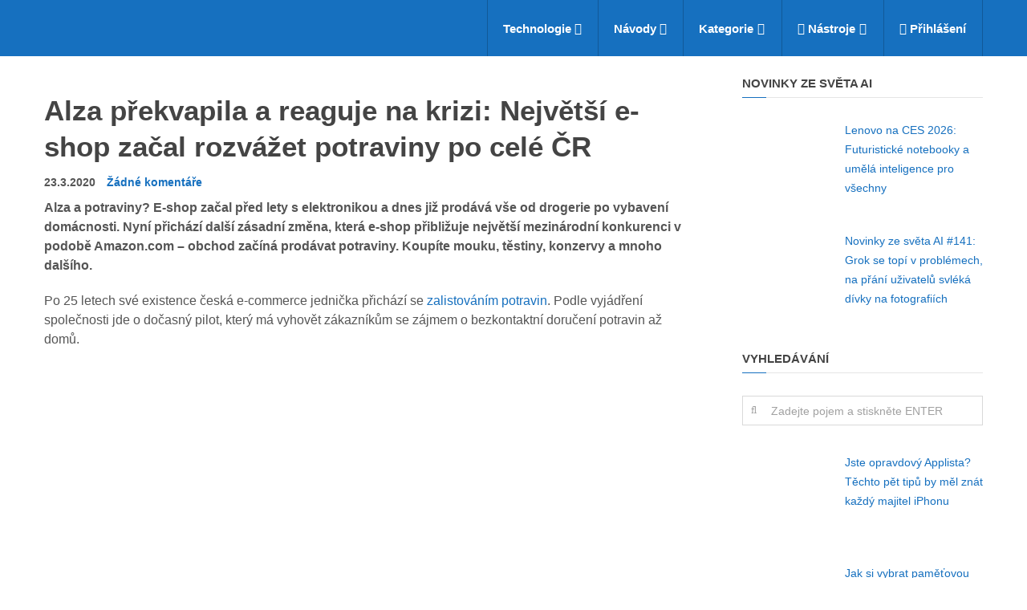

--- FILE ---
content_type: text/html; charset=UTF-8
request_url: https://insmart.cz/alza-rozvoz-potravin/
body_size: 106641
content:
<!DOCTYPE html>
<html class="no-js" lang="cs" prefix="og: https://ogp.me/ns#">
<head itemscope itemtype="http://schema.org/WebSite">
	<meta charset="UTF-8">
	<!-- Always force latest IE rendering engine (even in intranet) & Chrome Frame -->
	<!--[if IE ]>
	<meta http-equiv="X-UA-Compatible" content="IE=edge,chrome=1">
	<![endif]-->
	<link rel="profile" href="http://gmpg.org/xfn/11" />
	<link rel="icon" href="https://1501573522.rsc.cdn77.org/wp-content/uploads/2024/03/favicon-32x32-1.png" type="image/x-icon" />
    <!-- IE10 Tile.-->
    <meta name="msapplication-TileColor" content="#FFFFFF">
    <meta name="msapplication-TileImage" content="https://1501573522.rsc.cdn77.org/wp-content/uploads/2024/03/android-chrome-192x192-1.png">
<!--iOS/android/handheld specific -->
    <link rel="apple-touch-icon-precomposed" href="https://1501573522.rsc.cdn77.org/wp-content/uploads/2024/03/android-chrome-192x192-1.png" />
    <meta name="viewport" content="width=device-width, initial-scale=1">
    <meta name="apple-mobile-web-app-capable" content="yes">
    <meta name="apple-mobile-web-app-status-bar-style" content="black">
    <meta itemprop="name" content="inSmart.cz" />
    <meta itemprop="url" content="https://insmart.cz" />
        <meta itemprop="creator accountablePerson" content="Lukáš Voříšek" />
    	<link rel="pingback" href="https://insmart.cz/xmlrpc.php" />
	<script type="text/javascript">document.documentElement.className = document.documentElement.className.replace( /\bno-js\b/,'js' );</script><title>Alza potraviny: Rozvoz potravin po celé ČR, zatím jen trvanlivých</title>
<link data-rocket-prefetch href="https://1501573522.rsc.cdn77.org" rel="dns-prefetch">
<link data-rocket-prefetch href="https://www.gstatic.com" rel="dns-prefetch">
<link data-rocket-prefetch href="https://ssp.imedia.cz" rel="dns-prefetch">
<link data-rocket-prefetch href="https://www.googletagmanager.com" rel="dns-prefetch">
<link data-rocket-prefetch href="https://fundingchoicesmessages.google.com" rel="dns-prefetch">
<link data-rocket-prefetch href="https://www.google.com" rel="dns-prefetch">
<style id="wpr-usedcss">img:is([sizes=auto i],[sizes^="auto," i]){contain-intrinsic-size:3000px 1500px}#header{z-index:1}#wpmm-megamenu{position:absolute;z-index:-9999;top:100%;left:0;width:100%;background:#333;line-height:1.4;visibility:hidden;color:#929292;font-size:14px;-webkit-animation-duration:.4s;animation-duration:.4s;-webkit-animation-fill-mode:forwards;animation-fill-mode:forwards;box-shadow:0 2px 2px 0 rgba(50,50,50,.2);-webkit-backface-visibility:hidden}#wpmm-megamenu.wpmm-light-scheme{background:#fff}#wpmm-megamenu.wpmm-hidden{overflow:hidden}#wpmm-megamenu a{color:#222;text-decoration:none}#wpmm-megamenu .wpmm-posts{position:relative;float:left}#wpmm-megamenu .wpmm-4-posts{width:100%;float:left;padding-left:2%;box-sizing:border-box}#wpmm-megamenu .wpmm-post{float:left;box-sizing:border-box;padding:20px 2% 20px 0}#wpmm-megamenu .wpmm-4-posts .wpmm-post,#wpmm-megamenu .wpmm-post{width:25%}#wpmm-megamenu .wpmm-thumbnail a{display:block;margin:0;padding:0}#wpmm-megamenu .wpmm-thumbnail img{max-width:100%;width:100%;height:auto;float:none}.wpmm-pagination{display:block;float:left;clear:both;margin-bottom:2%}#wpmm-megamenu .wpmm-pagination a{background:rgba(255,255,255,.4);box-sizing:border-box;display:block;padding:0 10px;margin:0;font-size:24px;opacity:.7;float:left;width:30px;height:30px;text-align:center}#wpmm-megamenu .wpmm-pagination a.inactive,#wpmm-megamenu .wpmm-pagination a.inactive:hover{opacity:.2;cursor:default}#wpmm-megamenu .wpmm-pagination a:hover{opacity:1;background:rgba(255,255,255,.2)}#wpmm-megamenu a.wpmm-pagination-previous{left:0}#wpmm-megamenu a.wpmm-pagination-next{float:right}#wpmm-megamenu.wpmm-light-scheme .wpmm-posts .wpmm-pagination a{background:rgba(0,0,0,.2)}#wpmm-megamenu .wpmm-pagination i.fa:before{left:auto;top:auto;position:relative}#wpmm-megamenu .wpmm-pagination a i{margin:0;padding:0;line-height:30px;overflow:hidden;font-size:15px}#wpmm-megamenu .wpmm-posts a{padding:0;white-space:inherit;color:#fff;border:0;font-weight:700;font-size:15px;text-transform:initial;margin:0}#wpmm-megamenu.wpmm-light-scheme .wpmm-posts .wpmm-entry-title a{color:#666!important}#wpmm-megamenu .wpmm-posts .wpmm-entry-title{margin-top:5px;margin-bottom:7px}#wpmm-megamenu .wpmm-post .wpmm-thumbnail{overflow:hidden;position:relative}#wpmm-megamenu li.menu-item-wpmm-megamenu a{padding-right:20px}#wpmm-megamenu .wpmm-megamenu-indicator{margin-left:2px;position:relative;top:auto}#wpmm-megamenu li i.wpmm-megamenu-indicator:before{top:auto}#wpmm-megamenu .wpmm-post i{margin-right:4px}.wpmm-preload{display:none}.loaderblock{width:0;margin:0;height:0;overflow:hidden}@-webkit-keyframes move{to{left:50%}}@keyframes move{to{left:50%}}@-webkit-keyframes cover{49.9%,from{z-index:1}50.1%,to{z-index:0}}@keyframes cover{49.9%,from{z-index:1}50.1%,to{z-index:0}}.loader{width:45px;height:20px;position:relative;margin:0 auto}.dot1,.dot2{content:'';position:absolute;left:0;width:18px;height:18px;border-radius:50%;-webkit-animation:1s ease-in-out infinite alternate move,2s infinite reverse cover;animation:1s ease-in-out infinite alternate move,2s infinite reverse cover}.dot1{background:#b5b8ba;-webkit-animation-direction:alternate-reverse,normal;animation-direction:alternate-reverse,normal}.dot2{background:#d0d0d0}@-webkit-keyframes wpmm_fadeOut{0%{visibility:visible;opacity:1}99%{visibility:visible;opacity:0}100%{visibility:hidden;opacity:0}}@-moz-keyframes wpmm_fadeOut{0%{visibility:visible;opacity:1}99%{visibility:visible;opacity:0}100%{visibility:hidden;opacity:0}}@-o-keyframes wpmm_fadeOut{0%{visibility:visible;opacity:1}99%{visibility:visible;opacity:0}100%{visibility:hidden;opacity:0}}@keyframes wpmm_fadeOut{0%{visibility:visible;opacity:1}99%{visibility:visible;opacity:0}100%{visibility:hidden;opacity:0}}.spp-post-default{display:block;margin:2px 0}.spp-post-default .spp-post-image{float:left;overflow:hidden;padding-right:8px}.spp-post-image{margin:8px 0;padding-top:0}.spp-post-image:empty{display:none}.spp-clearfix:after,.spp-clearfix:before{content:" ";display:table}.spp-clearfix:after{clear:both}:where(.wp-block-button__link){border-radius:9999px;box-shadow:none;padding:calc(.667em + 2px) calc(1.333em + 2px);text-decoration:none}:root :where(.wp-block-button .wp-block-button__link.is-style-outline),:root :where(.wp-block-button.is-style-outline>.wp-block-button__link){border:2px solid;padding:.667em 1.333em}:root :where(.wp-block-button .wp-block-button__link.is-style-outline:not(.has-text-color)),:root :where(.wp-block-button.is-style-outline>.wp-block-button__link:not(.has-text-color)){color:currentColor}:root :where(.wp-block-button .wp-block-button__link.is-style-outline:not(.has-background)),:root :where(.wp-block-button.is-style-outline>.wp-block-button__link:not(.has-background)){background-color:initial;background-image:none}:where(.wp-block-calendar table:not(.has-background) th){background:#ddd}:where(.wp-block-columns){margin-bottom:1.75em}:where(.wp-block-columns.has-background){padding:1.25em 2.375em}.wp-block-column{flex-grow:1;min-width:0;overflow-wrap:break-word;word-break:break-word}:where(.wp-block-post-comments input[type=submit]){border:none}:where(.wp-block-cover-image:not(.has-text-color)),:where(.wp-block-cover:not(.has-text-color)){color:#fff}:where(.wp-block-cover-image.is-light:not(.has-text-color)),:where(.wp-block-cover.is-light:not(.has-text-color)){color:#000}:root :where(.wp-block-cover h1:not(.has-text-color)),:root :where(.wp-block-cover h2:not(.has-text-color)),:root :where(.wp-block-cover h3:not(.has-text-color)),:root :where(.wp-block-cover h4:not(.has-text-color)),:root :where(.wp-block-cover h5:not(.has-text-color)),:root :where(.wp-block-cover h6:not(.has-text-color)),:root :where(.wp-block-cover p:not(.has-text-color)){color:inherit}:where(.wp-block-file){margin-bottom:1.5em}:where(.wp-block-file__button){border-radius:2em;display:inline-block;padding:.5em 1em}:where(.wp-block-file__button):is(a):active,:where(.wp-block-file__button):is(a):focus,:where(.wp-block-file__button):is(a):hover,:where(.wp-block-file__button):is(a):visited{box-shadow:none;color:#fff;opacity:.85;text-decoration:none}.wp-block-group{box-sizing:border-box}:where(.wp-block-group.wp-block-group-is-layout-constrained){position:relative}:root :where(.wp-block-image.is-style-rounded img,.wp-block-image .is-style-rounded img){border-radius:9999px}:where(.wp-block-latest-comments:not([style*=line-height] .wp-block-latest-comments__comment)){line-height:1.1}:where(.wp-block-latest-comments:not([style*=line-height] .wp-block-latest-comments__comment-excerpt p)){line-height:1.8}:root :where(.wp-block-latest-posts.is-grid){padding:0}:root :where(.wp-block-latest-posts.wp-block-latest-posts__list){padding-left:0}ul{box-sizing:border-box}:root :where(.wp-block-list.has-background){padding:1.25em 2.375em}:where(.wp-block-navigation.has-background .wp-block-navigation-item a:not(.wp-element-button)),:where(.wp-block-navigation.has-background .wp-block-navigation-submenu a:not(.wp-element-button)){padding:.5em 1em}:where(.wp-block-navigation .wp-block-navigation__submenu-container .wp-block-navigation-item a:not(.wp-element-button)),:where(.wp-block-navigation .wp-block-navigation__submenu-container .wp-block-navigation-submenu a:not(.wp-element-button)),:where(.wp-block-navigation .wp-block-navigation__submenu-container .wp-block-navigation-submenu button.wp-block-navigation-item__content),:where(.wp-block-navigation .wp-block-navigation__submenu-container .wp-block-pages-list__item button.wp-block-navigation-item__content){padding:.5em 1em}:root :where(p.has-background){padding:1.25em 2.375em}:where(p.has-text-color:not(.has-link-color)) a{color:inherit}:where(.wp-block-post-comments-form) input:not([type=submit]),:where(.wp-block-post-comments-form) textarea{border:1px solid #949494;font-family:inherit;font-size:1em}:where(.wp-block-post-comments-form) input:where(:not([type=submit]):not([type=checkbox])),:where(.wp-block-post-comments-form) textarea{padding:calc(.667em + 2px)}:where(.wp-block-post-excerpt){box-sizing:border-box;margin-bottom:var(--wp--style--block-gap);margin-top:var(--wp--style--block-gap)}:where(.wp-block-preformatted.has-background){padding:1.25em 2.375em}:where(.wp-block-search__button){border:1px solid #ccc;padding:6px 10px}:where(.wp-block-search__input){font-family:inherit;font-size:inherit;font-style:inherit;font-weight:inherit;letter-spacing:inherit;line-height:inherit;text-transform:inherit}:where(.wp-block-search__button-inside .wp-block-search__inside-wrapper){border:1px solid #949494;box-sizing:border-box;padding:4px}:where(.wp-block-search__button-inside .wp-block-search__inside-wrapper) .wp-block-search__input{border:none;border-radius:0;padding:0 4px}:where(.wp-block-search__button-inside .wp-block-search__inside-wrapper) .wp-block-search__input:focus{outline:0}:where(.wp-block-search__button-inside .wp-block-search__inside-wrapper) :where(.wp-block-search__button){padding:4px 8px}:root :where(.wp-block-separator.is-style-dots){height:auto;line-height:1;text-align:center}:root :where(.wp-block-separator.is-style-dots):before{color:currentColor;content:"···";font-family:serif;font-size:1.5em;letter-spacing:2em;padding-left:2em}:root :where(.wp-block-site-logo.is-style-rounded){border-radius:9999px}:where(.wp-block-social-links:not(.is-style-logos-only)) .wp-social-link{background-color:#f0f0f0;color:#444}:where(.wp-block-social-links:not(.is-style-logos-only)) .wp-social-link-amazon{background-color:#f90;color:#fff}:where(.wp-block-social-links:not(.is-style-logos-only)) .wp-social-link-bandcamp{background-color:#1ea0c3;color:#fff}:where(.wp-block-social-links:not(.is-style-logos-only)) .wp-social-link-behance{background-color:#0757fe;color:#fff}:where(.wp-block-social-links:not(.is-style-logos-only)) .wp-social-link-bluesky{background-color:#0a7aff;color:#fff}:where(.wp-block-social-links:not(.is-style-logos-only)) .wp-social-link-codepen{background-color:#1e1f26;color:#fff}:where(.wp-block-social-links:not(.is-style-logos-only)) .wp-social-link-deviantart{background-color:#02e49b;color:#fff}:where(.wp-block-social-links:not(.is-style-logos-only)) .wp-social-link-discord{background-color:#5865f2;color:#fff}:where(.wp-block-social-links:not(.is-style-logos-only)) .wp-social-link-dribbble{background-color:#e94c89;color:#fff}:where(.wp-block-social-links:not(.is-style-logos-only)) .wp-social-link-dropbox{background-color:#4280ff;color:#fff}:where(.wp-block-social-links:not(.is-style-logos-only)) .wp-social-link-etsy{background-color:#f45800;color:#fff}:where(.wp-block-social-links:not(.is-style-logos-only)) .wp-social-link-facebook{background-color:#0866ff;color:#fff}:where(.wp-block-social-links:not(.is-style-logos-only)) .wp-social-link-fivehundredpx{background-color:#000;color:#fff}:where(.wp-block-social-links:not(.is-style-logos-only)) .wp-social-link-flickr{background-color:#0461dd;color:#fff}:where(.wp-block-social-links:not(.is-style-logos-only)) .wp-social-link-foursquare{background-color:#e65678;color:#fff}:where(.wp-block-social-links:not(.is-style-logos-only)) .wp-social-link-github{background-color:#24292d;color:#fff}:where(.wp-block-social-links:not(.is-style-logos-only)) .wp-social-link-goodreads{background-color:#eceadd;color:#382110}:where(.wp-block-social-links:not(.is-style-logos-only)) .wp-social-link-google{background-color:#ea4434;color:#fff}:where(.wp-block-social-links:not(.is-style-logos-only)) .wp-social-link-gravatar{background-color:#1d4fc4;color:#fff}:where(.wp-block-social-links:not(.is-style-logos-only)) .wp-social-link-instagram{background-color:#f00075;color:#fff}:where(.wp-block-social-links:not(.is-style-logos-only)) .wp-social-link-lastfm{background-color:#e21b24;color:#fff}:where(.wp-block-social-links:not(.is-style-logos-only)) .wp-social-link-linkedin{background-color:#0d66c2;color:#fff}:where(.wp-block-social-links:not(.is-style-logos-only)) .wp-social-link-mastodon{background-color:#3288d4;color:#fff}:where(.wp-block-social-links:not(.is-style-logos-only)) .wp-social-link-medium{background-color:#000;color:#fff}:where(.wp-block-social-links:not(.is-style-logos-only)) .wp-social-link-meetup{background-color:#f6405f;color:#fff}:where(.wp-block-social-links:not(.is-style-logos-only)) .wp-social-link-patreon{background-color:#000;color:#fff}:where(.wp-block-social-links:not(.is-style-logos-only)) .wp-social-link-pinterest{background-color:#e60122;color:#fff}:where(.wp-block-social-links:not(.is-style-logos-only)) .wp-social-link-pocket{background-color:#ef4155;color:#fff}:where(.wp-block-social-links:not(.is-style-logos-only)) .wp-social-link-reddit{background-color:#ff4500;color:#fff}:where(.wp-block-social-links:not(.is-style-logos-only)) .wp-social-link-skype{background-color:#0478d7;color:#fff}:where(.wp-block-social-links:not(.is-style-logos-only)) .wp-social-link-snapchat{background-color:#fefc00;color:#fff;stroke:#000}:where(.wp-block-social-links:not(.is-style-logos-only)) .wp-social-link-soundcloud{background-color:#ff5600;color:#fff}:where(.wp-block-social-links:not(.is-style-logos-only)) .wp-social-link-spotify{background-color:#1bd760;color:#fff}:where(.wp-block-social-links:not(.is-style-logos-only)) .wp-social-link-telegram{background-color:#2aabee;color:#fff}:where(.wp-block-social-links:not(.is-style-logos-only)) .wp-social-link-threads{background-color:#000;color:#fff}:where(.wp-block-social-links:not(.is-style-logos-only)) .wp-social-link-tiktok{background-color:#000;color:#fff}:where(.wp-block-social-links:not(.is-style-logos-only)) .wp-social-link-tumblr{background-color:#011835;color:#fff}:where(.wp-block-social-links:not(.is-style-logos-only)) .wp-social-link-twitch{background-color:#6440a4;color:#fff}:where(.wp-block-social-links:not(.is-style-logos-only)) .wp-social-link-twitter{background-color:#1da1f2;color:#fff}:where(.wp-block-social-links:not(.is-style-logos-only)) .wp-social-link-vimeo{background-color:#1eb7ea;color:#fff}:where(.wp-block-social-links:not(.is-style-logos-only)) .wp-social-link-vk{background-color:#4680c2;color:#fff}:where(.wp-block-social-links:not(.is-style-logos-only)) .wp-social-link-wordpress{background-color:#3499cd;color:#fff}:where(.wp-block-social-links:not(.is-style-logos-only)) .wp-social-link-whatsapp{background-color:#25d366;color:#fff}:where(.wp-block-social-links:not(.is-style-logos-only)) .wp-social-link-x{background-color:#000;color:#fff}:where(.wp-block-social-links:not(.is-style-logos-only)) .wp-social-link-yelp{background-color:#d32422;color:#fff}:where(.wp-block-social-links:not(.is-style-logos-only)) .wp-social-link-youtube{background-color:red;color:#fff}:where(.wp-block-social-links.is-style-logos-only) .wp-social-link{background:0 0}:where(.wp-block-social-links.is-style-logos-only) .wp-social-link svg{height:1.25em;width:1.25em}:where(.wp-block-social-links.is-style-logos-only) .wp-social-link-amazon{color:#f90}:where(.wp-block-social-links.is-style-logos-only) .wp-social-link-bandcamp{color:#1ea0c3}:where(.wp-block-social-links.is-style-logos-only) .wp-social-link-behance{color:#0757fe}:where(.wp-block-social-links.is-style-logos-only) .wp-social-link-bluesky{color:#0a7aff}:where(.wp-block-social-links.is-style-logos-only) .wp-social-link-codepen{color:#1e1f26}:where(.wp-block-social-links.is-style-logos-only) .wp-social-link-deviantart{color:#02e49b}:where(.wp-block-social-links.is-style-logos-only) .wp-social-link-discord{color:#5865f2}:where(.wp-block-social-links.is-style-logos-only) .wp-social-link-dribbble{color:#e94c89}:where(.wp-block-social-links.is-style-logos-only) .wp-social-link-dropbox{color:#4280ff}:where(.wp-block-social-links.is-style-logos-only) .wp-social-link-etsy{color:#f45800}:where(.wp-block-social-links.is-style-logos-only) .wp-social-link-facebook{color:#0866ff}:where(.wp-block-social-links.is-style-logos-only) .wp-social-link-fivehundredpx{color:#000}:where(.wp-block-social-links.is-style-logos-only) .wp-social-link-flickr{color:#0461dd}:where(.wp-block-social-links.is-style-logos-only) .wp-social-link-foursquare{color:#e65678}:where(.wp-block-social-links.is-style-logos-only) .wp-social-link-github{color:#24292d}:where(.wp-block-social-links.is-style-logos-only) .wp-social-link-goodreads{color:#382110}:where(.wp-block-social-links.is-style-logos-only) .wp-social-link-google{color:#ea4434}:where(.wp-block-social-links.is-style-logos-only) .wp-social-link-gravatar{color:#1d4fc4}:where(.wp-block-social-links.is-style-logos-only) .wp-social-link-instagram{color:#f00075}:where(.wp-block-social-links.is-style-logos-only) .wp-social-link-lastfm{color:#e21b24}:where(.wp-block-social-links.is-style-logos-only) .wp-social-link-linkedin{color:#0d66c2}:where(.wp-block-social-links.is-style-logos-only) .wp-social-link-mastodon{color:#3288d4}:where(.wp-block-social-links.is-style-logos-only) .wp-social-link-medium{color:#000}:where(.wp-block-social-links.is-style-logos-only) .wp-social-link-meetup{color:#f6405f}:where(.wp-block-social-links.is-style-logos-only) .wp-social-link-patreon{color:#000}:where(.wp-block-social-links.is-style-logos-only) .wp-social-link-pinterest{color:#e60122}:where(.wp-block-social-links.is-style-logos-only) .wp-social-link-pocket{color:#ef4155}:where(.wp-block-social-links.is-style-logos-only) .wp-social-link-reddit{color:#ff4500}:where(.wp-block-social-links.is-style-logos-only) .wp-social-link-skype{color:#0478d7}:where(.wp-block-social-links.is-style-logos-only) .wp-social-link-snapchat{color:#fff;stroke:#000}:where(.wp-block-social-links.is-style-logos-only) .wp-social-link-soundcloud{color:#ff5600}:where(.wp-block-social-links.is-style-logos-only) .wp-social-link-spotify{color:#1bd760}:where(.wp-block-social-links.is-style-logos-only) .wp-social-link-telegram{color:#2aabee}:where(.wp-block-social-links.is-style-logos-only) .wp-social-link-threads{color:#000}:where(.wp-block-social-links.is-style-logos-only) .wp-social-link-tiktok{color:#000}:where(.wp-block-social-links.is-style-logos-only) .wp-social-link-tumblr{color:#011835}:where(.wp-block-social-links.is-style-logos-only) .wp-social-link-twitch{color:#6440a4}:where(.wp-block-social-links.is-style-logos-only) .wp-social-link-twitter{color:#1da1f2}:where(.wp-block-social-links.is-style-logos-only) .wp-social-link-vimeo{color:#1eb7ea}:where(.wp-block-social-links.is-style-logos-only) .wp-social-link-vk{color:#4680c2}:where(.wp-block-social-links.is-style-logos-only) .wp-social-link-whatsapp{color:#25d366}:where(.wp-block-social-links.is-style-logos-only) .wp-social-link-wordpress{color:#3499cd}:where(.wp-block-social-links.is-style-logos-only) .wp-social-link-x{color:#000}:where(.wp-block-social-links.is-style-logos-only) .wp-social-link-yelp{color:#d32422}:where(.wp-block-social-links.is-style-logos-only) .wp-social-link-youtube{color:red}:root :where(.wp-block-social-links .wp-social-link a){padding:.25em}:root :where(.wp-block-social-links.is-style-logos-only .wp-social-link a){padding:0}:root :where(.wp-block-social-links.is-style-pill-shape .wp-social-link a){padding-left:.6666666667em;padding-right:.6666666667em}:root :where(.wp-block-tag-cloud.is-style-outline){display:flex;flex-wrap:wrap;gap:1ch}:root :where(.wp-block-tag-cloud.is-style-outline a){border:1px solid;font-size:unset!important;margin-right:0;padding:1ch 2ch;text-decoration:none!important}:root :where(.wp-block-table-of-contents){box-sizing:border-box}:where(.wp-block-term-description){box-sizing:border-box;margin-bottom:var(--wp--style--block-gap);margin-top:var(--wp--style--block-gap)}:where(pre.wp-block-verse){font-family:inherit}.entry-content{counter-reset:footnotes}:root{--wp--preset--font-size--normal:16px;--wp--preset--font-size--huge:42px}.aligncenter{clear:both}html :where(.has-border-color){border-style:solid}html :where([style*=border-top-color]){border-top-style:solid}html :where([style*=border-right-color]){border-right-style:solid}html :where([style*=border-bottom-color]){border-bottom-style:solid}html :where([style*=border-left-color]){border-left-style:solid}html :where([style*=border-width]){border-style:solid}html :where([style*=border-top-width]){border-top-style:solid}html :where([style*=border-right-width]){border-right-style:solid}html :where([style*=border-bottom-width]){border-bottom-style:solid}html :where([style*=border-left-width]){border-left-style:solid}html :where(img[class*=wp-image-]){height:auto;max-width:100%}:where(figure){margin:0 0 1em}html :where(.is-position-sticky){--wp-admin--admin-bar--position-offset:var(--wp-admin--admin-bar--height,0px)}:root{--wp--preset--aspect-ratio--square:1;--wp--preset--aspect-ratio--4-3:4/3;--wp--preset--aspect-ratio--3-4:3/4;--wp--preset--aspect-ratio--3-2:3/2;--wp--preset--aspect-ratio--2-3:2/3;--wp--preset--aspect-ratio--16-9:16/9;--wp--preset--aspect-ratio--9-16:9/16;--wp--preset--color--black:#000000;--wp--preset--color--cyan-bluish-gray:#abb8c3;--wp--preset--color--white:#ffffff;--wp--preset--color--pale-pink:#f78da7;--wp--preset--color--vivid-red:#cf2e2e;--wp--preset--color--luminous-vivid-orange:#ff6900;--wp--preset--color--luminous-vivid-amber:#fcb900;--wp--preset--color--light-green-cyan:#7bdcb5;--wp--preset--color--vivid-green-cyan:#00d084;--wp--preset--color--pale-cyan-blue:#8ed1fc;--wp--preset--color--vivid-cyan-blue:#0693e3;--wp--preset--color--vivid-purple:#9b51e0;--wp--preset--gradient--vivid-cyan-blue-to-vivid-purple:linear-gradient(135deg,rgba(6, 147, 227, 1) 0%,rgb(155, 81, 224) 100%);--wp--preset--gradient--light-green-cyan-to-vivid-green-cyan:linear-gradient(135deg,rgb(122, 220, 180) 0%,rgb(0, 208, 130) 100%);--wp--preset--gradient--luminous-vivid-amber-to-luminous-vivid-orange:linear-gradient(135deg,rgba(252, 185, 0, 1) 0%,rgba(255, 105, 0, 1) 100%);--wp--preset--gradient--luminous-vivid-orange-to-vivid-red:linear-gradient(135deg,rgba(255, 105, 0, 1) 0%,rgb(207, 46, 46) 100%);--wp--preset--gradient--very-light-gray-to-cyan-bluish-gray:linear-gradient(135deg,rgb(238, 238, 238) 0%,rgb(169, 184, 195) 100%);--wp--preset--gradient--cool-to-warm-spectrum:linear-gradient(135deg,rgb(74, 234, 220) 0%,rgb(151, 120, 209) 20%,rgb(207, 42, 186) 40%,rgb(238, 44, 130) 60%,rgb(251, 105, 98) 80%,rgb(254, 248, 76) 100%);--wp--preset--gradient--blush-light-purple:linear-gradient(135deg,rgb(255, 206, 236) 0%,rgb(152, 150, 240) 100%);--wp--preset--gradient--blush-bordeaux:linear-gradient(135deg,rgb(254, 205, 165) 0%,rgb(254, 45, 45) 50%,rgb(107, 0, 62) 100%);--wp--preset--gradient--luminous-dusk:linear-gradient(135deg,rgb(255, 203, 112) 0%,rgb(199, 81, 192) 50%,rgb(65, 88, 208) 100%);--wp--preset--gradient--pale-ocean:linear-gradient(135deg,rgb(255, 245, 203) 0%,rgb(182, 227, 212) 50%,rgb(51, 167, 181) 100%);--wp--preset--gradient--electric-grass:linear-gradient(135deg,rgb(202, 248, 128) 0%,rgb(113, 206, 126) 100%);--wp--preset--gradient--midnight:linear-gradient(135deg,rgb(2, 3, 129) 0%,rgb(40, 116, 252) 100%);--wp--preset--font-size--small:13px;--wp--preset--font-size--medium:20px;--wp--preset--font-size--large:36px;--wp--preset--font-size--x-large:42px;--wp--preset--spacing--20:0.44rem;--wp--preset--spacing--30:0.67rem;--wp--preset--spacing--40:1rem;--wp--preset--spacing--50:1.5rem;--wp--preset--spacing--60:2.25rem;--wp--preset--spacing--70:3.38rem;--wp--preset--spacing--80:5.06rem;--wp--preset--shadow--natural:6px 6px 9px rgba(0, 0, 0, .2);--wp--preset--shadow--deep:12px 12px 50px rgba(0, 0, 0, .4);--wp--preset--shadow--sharp:6px 6px 0px rgba(0, 0, 0, .2);--wp--preset--shadow--outlined:6px 6px 0px -3px rgba(255, 255, 255, 1),6px 6px rgba(0, 0, 0, 1);--wp--preset--shadow--crisp:6px 6px 0px rgba(0, 0, 0, 1)}:where(.is-layout-flex){gap:.5em}:where(.is-layout-grid){gap:.5em}:where(.wp-block-post-template.is-layout-flex){gap:1.25em}:where(.wp-block-post-template.is-layout-grid){gap:1.25em}:where(.wp-block-columns.is-layout-flex){gap:2em}:where(.wp-block-columns.is-layout-grid){gap:2em}:root :where(.wp-block-pullquote){font-size:1.5em;line-height:1.6}.mashsb-buttons .secondary-shares a .text{text-indent:-9999px;line-height:0;display:block}.mashsb-buttons .secondary-shares a .text:after{content:" ";text-indent:0;font-size:13px;display:block}.mashsb-buttons .secondary-shares a{min-width:0;display:block}.mashsb-buttons .secondary-shares a .icon:before{margin-right:0}@font-face{font-family:mashsb-font;src:url("[data-uri]") format('truetype');font-weight:400;font-style:normal;font-display:swap}[class*=" mashicon-"]:hover,[class^=mashicon-]:hover{opacity:.8}[class*=" mashicon-"],[class^=mashicon-] .icon{display:initial;color:#fff}[class*=" mashicon-"] .text,[class^=mashicon-] .text{font-family:sans-serif;color:#fff}[class^=mashicon-]{font-size:15px;border-radius:0;cursor:pointer}[class*=" mashicon-"] .icon:before,[class^=mashicon-] .icon:before{font-family:mashsb-font;font-style:normal;font-weight:400;speak:none;font-size:16px;display:inline-block;text-decoration:inherit;width:1em;margin-right:.7em;text-align:center;font-variant:normal;text-transform:none;margin-top:0;float:left;-webkit-font-smoothing:antialiased;-moz-osx-font-smoothing:grayscale}[class^=mashicon-].mash-center .icon:before{float:none}.mashicon-facebook .icon:before{content:'\e800'}.mashicon-google .icon:before{content:'\e801'}.mashicon-pinterest .icon:before{content:'\e802'}.mashicon-linkedin .icon:before{content:'\e803'}.mashicon-digg .icon:before{content:'\e804'}.mashicon-reddit .icon:before{content:'\e805'}.mashicon-twitter .icon:before{content:'\e807'}.mashicon-mail .icon:before{content:'\e808'}.mashicon-vk .icon:before{content:'\e809'}.mashicon-print .icon:before{content:'\e80a'}.mashicon-buffer .icon:before{content:'\e80c'}.mashicon-weibo .icon:before{content:'\e80e'}.mashicon-pocket .icon:before{content:'\e80f'}.mashicon-xing .icon:before{content:'\e810'}.mashicon-odnoklassniki .icon:before{content:'\e812'}.mashicon-tumblr .icon:before{content:'\e813'}.mashicon-subscribe .icon:before{content:'\e808'}.mashicon-whatsapp .icon:before{content:'\e814'}.mashicon-meneame .icon:before{content:'\e815'}.mashicon-managewp .icon:before{content:'\e816'}.mashsb-container{padding-top:10px;padding-bottom:10px}.mashsb-buttons a{min-width:177px}.mashsb-buttons a.mash-center{text-align:center}.mashsb-box .mashsb-buttons a{padding:13px;margin-right:3px;margin-bottom:3px;float:left;text-decoration:none;border:0;text-decoration:none}.mashsb-box .mashsb-buttons a:hover{text-decoration:none}.mashicon-facebook{background:#2d5f9a}.mashicon-twitter{background:#1a1a1a}.mashicon-google{background:#d73d32}.mashicon-subscribe{background:#fff120}.mashicon-pinterest{background:#cd252b}.mashicon-linkedin{background:#2ba3e1}.mashicon-digg{background:#1b5791}.mashicon-vk{background:#5d83aa}.mashicon-mail{background:#888}.mashicon-print{background:#666}.mashicon-reddit{background:#333}.mashicon-weibo{background:#ed1c24}.mashicon-pocket{background:#ee4055}.mashicon-xing{background:#135a5b}.mashicon-odnoklassniki{background:#f4731c}.mashicon-managewp{background:#056cad}.mashicon-tumblr{background:#2c4762}.mashicon-meneame{background:#ff7d12}.mashicon-whatsapp{background:#1d9e11}.mashicon-buffer{background:#000}.mashicon-buffer .icon,.mashicon-buffer .text{color:#fff}.mashicon-subscribe .icon,.mashicon-subscribe .text{color:#000}.mashsb-count{display:block;padding-bottom:0;font-size:43px;font-weight:700;font-family:'Helvetica Neue',Helvetica,Arial,sans-serif;color:#ccc;border:0 solid #fff;text-align:center;margin-right:10px;margin-top:10px;float:left;line-height:13px}.mashsb-sharetext{font-size:11px;font-family:Arial,sans-serif;color:#8a8c8e}.mashsb-toggle-container{display:none;padding:11px 2% 8px;border:10px solid #fff120;position:relative;margin-bottom:10px;margin-top:0}[class*=" mashicon-"],[class^=mashicon-]{position:relative;display:inline-block}[class*=" mashicon-"] .text,[class^=mashicon-] .text{padding:0;margin:0}[class*=" mashicon-"] .text:after,[class^=mashicon-] .text:after{line-height:10px}.mashsb-box{line-height:1}.mashsb-count>.counts{clear:both}.onoffswitch{position:relative;-webkit-user-select:none;-moz-user-select:none;-ms-user-select:none;display:inline-block;float:left;margin-right:0;margin-bottom:3px;margin-left:0;cursor:pointer;background-color:#c5c5c5;color:#fff;width:42px;height:42px;line-height:42px;text-align:center}.onoffswitch:before{content:"+";display:inline-block;font-weight:700;font-size:30px;font-family:arial;vertical-align:middle}.onoffswitch2{position:relative;-webkit-user-select:none;-moz-user-select:none;-ms-user-select:none;display:inline-block;float:left;margin-right:3px;margin-bottom:3px;margin-left:0;cursor:pointer;background-color:#c5c5c5;color:#fff;width:42px;height:42px;line-height:42px;text-align:center}.onoffswitch2:before{content:"-";display:inline-block;font-weight:700;font-size:30px;font-family:arial;vertical-align:super}@media only screen and (max-width:568px){[class*=" mashicon-"] .text,[class^=mashicon-] .text{text-indent:-9999px;line-height:0;display:block}[class*=" mashicon-"] .text:after,[class^=mashicon-] .text:after{content:"";text-indent:0;font-size:13px;display:block}[class*=" mashicon-"],[class^=mashicon-]{text-align:center}[class*=" mashicon-"] .icon:before,[class^=mashicon-] .icon:before{float:none;margin-right:0}.mashsb-buttons a{margin-right:3px;margin-bottom:3px;min-width:0;width:41px}.onoffswitch{margin-right:0;width:41px}}.mashsb-stretched .mashsb-buttons{display:-webkit-flex;display:-ms-flexbox;display:flex;-webkit-flex-wrap:wrap;-ms-flex-wrap:wrap;flex-wrap:wrap;-webkit-align-items:flex-start;-ms-flex-align:start;align-items:flex-start}.mashsb-stretched .mashsb-buttons a{-webkit-flex:1 1 auto;-ms-flex:1 1 auto;flex:1 1 auto;min-width:0;box-shadow:0 0}.mashsb-main .mashsb-buttons .mashsb-noshadow{box-shadow:none;-webkit-box-shadow:none}.mashsb-main .mashsb-buttons .mashsb-noshadow:hover{box-shadow:none;-webkit-box-shadow:none}.mashsb-count{color:#ccc}@media only screen and (min-width:568px){.mashsb-buttons a{min-width:177px}}@font-face{font-display:swap;font-weight:400;font-style:normal}#upprev_box{position:fixed}#upprev_box{background-color:#fff;border-style:solid;border-color:#000;border-width:2px 0 0;color:#000;padding:10px 20px 10px 10px;text-align:left;z-index:9999999;line-height:1.25em;height:auto;box-shadow:0 4px 10px #666}#upprev_box.rtl{text-align:right}#upprev_box br,#upprev_box div{clear:both}#upprev_box h5{margin-top:0}#upprev_close{background:var(--wpr-bg-e1b3ac48-eb3e-46ea-873e-73cd5950db1f) 0 no-repeat #fff;border:none;display:block;height:13px;opacity:.7;overflow:hidden;padding:0;position:absolute;right:5px;text-indent:-999em;top:5px;width:13px}#upprev_close.rtl{right:auto;left:5px}#upprev_box.default img{border-radius:3px;box-shadow:0 1px 4px rgba(0,0,0,.2)}#upprev_rise{background-color:#fff!important;border-color:#aaa;border-style:solid;border-width:1px 0 0 1px;color:#000!important;cursor:pointer;display:none;font-size:14px!important;font-weight:400;line-height:18px;position:fixed;text-align:center;text-decoration:none;width:18px}#comments{max-width:1100px;margin:50px auto;color:#333;font-style:normal}#comments p,#respond p{float:none!important}#wpdcom{max-width:750px;padding:0;margin:7px auto 15px}#wpdcom *{box-sizing:border-box;line-height:initial}#wpdcom i{margin:0}#comments #wpdcom span,#respond #wpdcom span,#wpdcom span{display:inline;letter-spacing:inherit;text-transform:none;font-size:1em}#wpdcom form{margin:0;padding:0;border:none;background:0 0}#wpdcom input:required{box-shadow:0 0 1px #555}#wpdcom button{min-height:auto;min-width:auto;max-width:auto;min-height:auto;display:inline-block;font-weight:400;text-transform:none}#wpdcom svg{display:inline}#wpdcom .avatar{padding:0;margin:0 auto;float:none;display:inline;height:auto;border:none;border-radius:0;box-shadow:none}#wpdcom span.current{color:#fff}#wpdcom .wpdiscuz-hidden{display:none}#wpdcom .clearfix,.wpdiscuz_top_clearing{clear:both}#wpdcom .wpd-space{flex-grow:1}#wpdcom .wpd-hidden{visibility:hidden;opacity:0;transition:visibility 0s,opacity .5s linear}#wpdcom .wpd-up{color:#009149!important}#wpdcom .wpd-up svg{fill:#009149!important}#wpdcom .wpd-down{color:#fc5844!important}#wpdcom .wpd-down svg{fill:#fc5844!important}#wpdcom .wpd-reply{margin-left:25px}#wpdcom .wpd-reply.wpd_comment_level-2{margin-left:70px}#wpdcom.wpd-layout-2 .wpd-reply{margin-left:40px}#wpdcom.wpd-layout-2 .wpd-reply.wpd_comment_level-2{margin-left:28px}#wpdcom.wpd-layout-3 .wpd-reply.wpd_comment_level-2{margin-left:62px}#wpdcom .wpdlb{clip:rect(1px,1px,1px,1px);clip-path:inset(50%);height:1px;width:1px;margin:-1px;overflow:hidden;padding:0;position:absolute}.wpd-tooltip{position:relative;overflow:hidden}.wpd-tooltip:hover{overflow:visible}.wpd-tooltip:hover .wpd-tooltip-content{opacity:1}.wpd-tooltip .wpd-tooltip-content{background:#555;border-radius:5px;box-sizing:border-box;color:#fff;font-size:14px;max-width:200px;min-width:145px;padding:10px;position:absolute;opacity:0}.wpd-tooltip .wpd-tooltip-content a{color:#fff;text-decoration:none}.wpd-tooltip .wpd-tooltip-content::after{background:#555;content:"";height:10px;position:absolute;-webkit-transform:rotate(45deg);transform:rotate(45deg);width:10px}[wpd-tooltip]{position:relative}[wpd-tooltip]::before{content:"";position:absolute;top:-8px;left:50%;transform:translateX(-50%);border-width:7px 7px 0;border-style:solid;border-color:#555 transparent transparent;z-index:100;opacity:0}[wpd-tooltip]::after{content:attr(wpd-tooltip);position:absolute;left:50%;top:-8px;transform:translateX(-50%) translateY(-100%);background:#555;text-align:center;color:#fff;padding:8px 10px;font-size:11px;line-height:1.5;min-width:6vw;border-width:0;border-radius:4px;pointer-events:none;z-index:99;opacity:0;text-transform:none}[wpd-tooltip]:hover::after,[wpd-tooltip]:hover::before{opacity:1;transition:all .4s ease-in-out}[wpd-tooltip-position=left]::before{left:0;top:50%;margin-left:-11px;transform:translatey(-50%) rotate(-90deg)}[wpd-tooltip-position=top]::before{left:50%}[wpd-tooltip-position=bottom]::before{top:100%;margin-top:8px;transform:translateX(-50%) translatey(-100%) rotate(-180deg)}[wpd-tooltip-position=right]::before{left:100%;top:50%;margin-left:0;transform:translatey(-50%) rotate(90deg)}[wpd-tooltip-position=left]::after{left:0;top:50%;margin-left:-8px;transform:translateX(-100%) translateY(-50%)}[wpd-tooltip-position=top]::after{left:50%}[wpd-tooltip-position=bottom]::after{top:100%;margin-top:8px;transform:translateX(-50%) translateY(0)}[wpd-tooltip-position=right]::after{left:100%;top:50%;margin-left:9px;transform:translateX(0) translateY(-50%)}.wpd-social-login [wpd-tooltip]::after{top:-24px}.wpd-social-login [wpd-tooltip]::before{top:-24px}#wpdcom div:hover.wpd-tooltip{position:relative}#wpdcom .wpd-form-head{border-bottom:1px solid #ccc;padding:7px 2px 9px;margin-top:20px;margin-bottom:5px;display:flex;flex-wrap:wrap;flex-direction:row;justify-content:space-between}#wpdcom .wpd-sbs-toggle{color:#666;font-size:14px;line-height:20px;cursor:pointer}#wpdcom .wpd-sbs-toggle i.fa-envelope{font-size:15px;margin-right:4px}#wpdcom .wpd-sbs-toggle i.fa-caret-down{font-size:16px;margin-left:4px;color:#666}#wpdcom .wpd-sbs-toggle .wpd-sbs-title{font-size:15px}#wpdcom .wpd-auth{display:flex;flex-direction:row;justify-content:flex-end}#wpdcom .wpd-social-login{text-align:right}#wpdcom .wpd-social-login i{opacity:.8;cursor:pointer;width:22px;height:22px;border-radius:50%;display:inline-flex;justify-content:center;align-items:center;margin:0 2px}#wpdcom .wpd-social-login i svg{fill:#ffffff;width:15px;height:15px}#wpdcom .wpd-social-login i:hover{opacity:1}#wpdcom .wpd-social-login .wpdsn-fb i{background-color:#4267b2}#wpdcom .wpd-social-login .wpdsn-tw i{background-color:#000}#wpdcom .wpd-social-login .wpdsn-gg i{background-color:#d54c3f}#wpdcom .wpd-social-login .wpdsn-telegram i{background-color:#239cd7}#wpdcom .wpd-social-login .wpdsn-ds i{background-color:#2196f3}#wpdcom .wpd-social-login .wpdsn-wp i{background-color:#999}#wpdcom .wpd-social-login .wpdsn-vk i{background-color:#4c75a3}#wpdcom .wpd-social-login .wpdsn-ok i{background-color:#ef7800}#wpdcom .wpd-social-login .wpdsn-insta i{background-color:#f97149}#wpdcom .wpd-social-login .wpdsn-linked i{background-color:#007bb6}#wpdcom .wpd-social-login .wpdsn-yandex i{background-color:red}#wpdcom .wpd-social-login .wpdsn-mailru i{background-color:#168de2;fill:#ff9e00}#wpdcom .wpd-social-login .wpdsn-mailru i svg{fill:#ff9e00}#wpdcom .wpd-social-login .wpdsn-weibo i{background-color:#d52a2c}#wpdcom .wpd-social-login .wpdsn-weixin i{background-color:#20c300}#wpdcom .wpd-social-login .wpdsn-qq i{background-color:#1479d7}#wpdcom .wpd-social-login .wpdsn-baidu i{background-color:#f23f40}#wpdcom .wpd-social-login .wpdsn-baidu i svg{fill:#2319dc}#wpdcom .wpd-auth .wpd-login{font-size:14px;line-height:20px}#wpdcom .wpd-auth .wpd-login i{margin-right:2px}#wpdcom .wpd-auth .wpd-login a{color:#3272bf;text-decoration:none}#wpdcom .wpd-auth .wpd-login a:hover{color:#0d3e81}#wpdcom .wpdiscuz-social-login-spinner{display:none}#wpdcom .wpd-social-login-agreement{width:100%;margin-top:15px;margin-bottom:0;font-size:12px;padding:20px 30px 10px;background-color:#f8f8f8;border:1px dotted #ddd;clear:both;line-height:normal}#wpdcom .wpd-social-login-agreement .wpd-agreement-button{text-transform:uppercase;padding:3px 20px;margin:5px 0 0 15px;cursor:pointer;font-size:12px;line-height:20px;color:#00b38f;display:inline-block}#wpdcom .wpd-social-login-agreement .wpd-agreement-button.wpd-agreement-button-agree{border:1px dotted #00b38f;color:#00b38f}#wpdcom .wpd-social-login-agreement .wpd-agreement-button.wpd-agreement-button-agree:hover{color:#fff;background:#00b38f}#wpdcom .wpd-social-login-agreement .wpd-agreement-buttons-right{float:right}#wpdcom .wpd-secondary-forms-social-content .wpd-social-login-agreement{padding:20px}#wpdcom .wpdiscuz-subscribe-bar{width:100%;box-sizing:border-box;padding:15px 0 5px;margin-bottom:0}#wpdcom .wpdiscuz-subscribe-bar form{display:flex;flex-wrap:wrap;justify-content:flex-start;flex-direction:row;align-items:center;margin-bottom:10px}#wpdcom .wpdiscuz-subscribe-form-intro{font-size:14px;display:block;padding:3px 10px 3px 1px;line-height:20px;box-sizing:border-box;white-space:nowrap}#wpdcom .wpdiscuz-subscribe-form-option{flex-grow:1;font-size:13px;display:block;padding-right:5px;box-sizing:border-box}#wpdcom .wpdiscuz-subscribe-form-email{font-size:14px;display:block;padding:0 5px 0 0;box-sizing:border-box;width:30%}#wpdcom .wpdiscuz-subscribe-form-button{font-size:14px;display:block;box-sizing:border-box}#wpdcom .wpdiscuz-subscribe-form-email select{width:100%!important}#wpdcom .wpdiscuz-subscribe-form-email input[type=email]{font-size:13px!important;padding:3px!important;width:100%!important;height:auto!important;line-height:20px!important;box-sizing:border-box!important;clear:both;float:none;margin:0}#wpdcom .wpdiscuz-subscribe-form-button input[type=submit]{font-size:16px!important;min-height:29px!important;height:29px!important;padding:1px 3px 5px!important;min-width:40px;line-height:14px!important;box-sizing:border-box!important;border:1px solid #ddd;clear:both;float:none;margin:0}#wpdcom .wpdiscuz-subscribe-bar #wpdiscuz_subscription_button{box-shadow:none;font-weight:700;letter-spacing:0}#wpdcom .wpd-form-wrap{padding-bottom:10px}#wpdcom .wpd-form .wpdiscuz-textarea-wrap{display:flex;flex-wrap:nowrap;flex-direction:row;justify-content:space-between;padding:20px 0;align-items:center}#wpdcom .wpd-form .wpdiscuz-textarea-wrap [id^=wpd-editor-wraper]{flex-grow:1;position:relative;width:100%}#wpdcom .wpd-form .wpdiscuz-textarea-wrap [id^=wpd-editor-wraper] textarea{width:100%}#wpdcom .wpd-form .wpd-avatar{margin-right:15px;border-radius:100%;text-align:left;flex-shrink:0;align-self:flex-start}#wpdcom .wpd-form .wpd-avatar img,#wpdcom .wpd-form .wpd-avatar img.avatar{width:56px;height:56px;max-width:56px;border-radius:100%;border:1px solid #ccc;padding:2px;background-color:#fff;vertical-align:middle;text-align:center}#wpdcom .wpd-form .wpdiscuz-textarea-wrap textarea{height:54px;border-radius:5px;border:1px solid #ccc;width:100%;padding:10px 15px;font-size:14px;box-shadow:inset 1px 1px 8px rgba(0,0,0,.1);font-family:inherit;outline:0;-webkit-transition:.18s ease-out;-moz-transition:.18s ease-out;-o-transition:.18s ease-out;transition:.18s ease-out;resize:none}#wpdcom .wpd-form .wpdiscuz-textarea-wrap textarea:hover{box-shadow:inset 1px 2px 8px rgba(0,0,0,.02)}#wpdcom .wpd-form .wpdiscuz-textarea-wrap textarea::-moz-placeholder{line-height:28px;color:#666;font-size:16px}#wpdcom .wpd-form .wpdiscuz-textarea-wrap textarea::-webkit-input-placeholder{line-height:28px;color:#666;font-size:16px}#wpdcom .wpd-form .wpdiscuz-textarea-wrap textarea:-ms-input-placeholder{line-height:28px;color:#666;font-size:16px}#wpdcom .wpdiscuz-edit-form-wrap{margin-bottom:15px;margin-top:10px;position:relative}#wpdcom .wpdiscuz-edit-form-wrap table{border:none;margin:15px 0}#wpdcom .wpd-form.wpd-secondary-form-wrapper{margin-bottom:25px}#wpdcom .wpd-form.wpd-secondary-form-wrapper .wpdiscuz-textarea-wrap{padding-top:10px}#wpdcom .wpd-form .wpdiscuz-textarea-wrap{padding-bottom:10px}#wpdcom .wpd-form .wpdiscuz-textarea-wrap .wpd-editor-buttons-right{float:right}#wpdcom button,#wpdcom input[type=button],#wpdcom input[type=reset],#wpdcom input[type=submit]{margin:inherit}#wpdcom .wpd-prim-button{border:none;cursor:pointer;font-family:"Arial Hebrew",Arial,sans-serif;font-size:14px;line-height:24px;padding:4px 20px;letter-spacing:1px;box-shadow:1px 1px 3px -1px #bbb;border-radius:3px;max-width:none;max-width:none}#wpdcom .wpd-prim-button:hover{opacity:.9;box-shadow:none;text-decoration:none}#wpdcom .wc-field-submit input[type=submit]{margin-left:2%}#wpdcom .wpd_label{margin:1px 0 5px;padding:0;display:inline-block}#wpdcom .wpd_label,#wpdcom .wpd_label span{display:inline-block}#wpdcom .wpd_label input[type=checkbox].wpd_label__checkbox{display:none}#wpdcom .wpd_label__checkbox{display:none}#wpdcom .wpd_label__check{display:inline-block;border:0;border-radius:0;vertical-align:middle;cursor:pointer;text-align:center;margin:0 3px 0 0}#wpdcom .wpd_label__check i.wpdicon{font-size:15px;line-height:20px;padding:4px 5px;width:32px;margin:0}#wpdcom .wpd_label__check i.wpdicon-on{display:none}#wpdcom .wpd_label__check i.wpdicon-off{display:inline-block;color:#aaa;border:1px solid #ddd}#wpdcom .wpd_label__checkbox:checked+.wpd_label__text .wpd_label__check .wpdicon-on{display:inline-block}#wpdcom .wpd_label__checkbox:checked+.wpd_label__text .wpd_label__check .wpdicon-off{display:none}#wpdcom .wpd-form .ql-texteditor textarea{width:100%;margin:0;box-sizing:border-box;outline:0;padding:10px;line-height:24px;position:absolute;top:0;bottom:0;border:none}#wpdcom .ql-editor{min-height:65px;border-bottom-color:#fff;word-break:break-word}#wpdcom .ql-editor::before{font-size:16px;color:#aaa;letter-spacing:1px}#wpdcom .ql-editor>*{cursor:text;font-size:15px;letter-spacing:.5px;font-family:Arial;font-weight:400;color:#666}#wpdcom .ql-editor blockquote{margin-top:0!important;margin-bottom:0!important}#wpdcom .ql-container{border-radius:3px 3px 0 0;background:#fff;border-bottom:none;border-color:#ddd}#wpdcom .ql-toolbar{padding:8px 8px 3px 5px;background-color:#fafafa;border-top:none;border-radius:0 0 3px 3px;border-color:#ddd}#wpdcom .ql-toolbar.wpd-toolbar-hidden{display:none}#wpdcom .ql-toolbar .ql-stroke{stroke:#999999}#wpdcom .ql-toolbar .ql-fill{fill:#999999}#wpdcom .ql-toolbar button:hover .ql-stroke{color:#0274be;stroke:#0274be}#wpdcom .ql-toolbar button:hover .ql-fill{color:#0274be;fill:#0274be}#wpdcom .ql-toolbar button.ql-active .ql-stroke{color:#0274be;stroke:#0274be}#wpdcom .ql-toolbar button.ql-active .ql-fill{color:#0274be;fill:#0274be}#wpdcom .ql-toolbar button:hover{text-decoration:none}#wpdcom .wpd-editor-char-counter{font-size:9px;padding:3px 5px 2px;position:absolute;right:0;z-index:10;color:#888}#wpdcom .wpd-editor-char-counter.error{color:red}#wpdcom.wpdiscuz_unauth .wc-field-submit{padding-top:15px}#wpdcom .wpd-form-foot{margin-left:70px}#wpdcom .wpd-form-row .wpdiscuz-item{clear:both}#wpdcom .wpd-form-row .wpd-form-col-left{width:49%;float:left;margin:0;text-align:left;padding:0}#wpdcom .wpd-form-row .wpd-form-col-right{width:49%;float:right;margin:0;text-align:right;padding:0}#wpdcom .wpd-form-row .wpd-form-col-left .wpdiscuz-item{text-align:left}#wpdcom .wpd-form-row .wpd-form-col-right .wpdiscuz-item{text-align:right}#wpdcom .wpd-form-row .wpdiscuz-item{width:100%;vertical-align:baseline;padding:1px 0 7px;position:relative}#wpdcom .wpd-form-row .wpd-field{width:100%;line-height:20px;color:#777;display:inline-block;float:none;clear:both;margin:0;box-sizing:border-box;padding-top:2%;padding-bottom:2%;font-size:14px;border-radius:3px;vertical-align:baseline}#wpdcom .wpd-form-row .wpd-has-icon .wpd-field{padding-left:30px}#wpdcom .wpd-form-row .wpdiscuz-item .wpd-field-icon{display:inline-block;font-size:16px;line-height:16px;opacity:.3;padding:0;margin:0;position:absolute;top:9px;left:8px;width:20px;text-align:left}#wpdcom .wpd-form-row .wpdiscuz-item input[type=color],#wpdcom .wpd-form-row .wpdiscuz-item input[type=email],#wpdcom .wpd-form-row .wpdiscuz-item input[type=number],#wpdcom .wpd-form-row .wpdiscuz-item input[type=text],#wpdcom .wpd-form-row .wpdiscuz-item input[type=time],#wpdcom .wpd-form-row .wpdiscuz-item input[type=url]{height:32px}#wpdcom .wpd-form-row .wpdiscuz-item textarea{height:72px;padding-left:10px}.wpdiscuz_select{background:url("data:image/png; base64,iVBORw0KGgoAAAANSUhEUgAAAB4AAAANCAYAAAC+ct6XAAAAGXRFWHRTb2Z0d2FyZQBBZG9iZSBJbWFnZVJlYWR5ccllPAAAAyJpVFh0WE1MOmNvbS5hZG9iZS54bXAAAAAAADw/eHBhY2tldCBiZWdpbj0i77u/[base64]/Pk5mU4QAAACUSURBVHjaYmRgYJD6////MwY6AyaGAQIspCieM2cOjKkIxCFA3A0TSElJoZ3FUCANxAeAWA6IOYG4iR5BjWwpCDQCcSnNgxoIVJCDFwnwA/FHWlp8EIpHSKoGgiggLkITewrEcbQO6mVAbAbE+VD+a3IsJTc7FQAxDxD7AbEzEF+jR1DDywtoCr9DbhwzDlRZDRBgACYqHJO9bkklAAAAAElFTkSuQmCC") right center no-repeat #fefefe!important;border-radius:0;border:1px solid #d3d3d3!important;box-shadow:none!important;height:28px!important;padding:3px 22px 3px 8px!important;font-size:13px!important;-moz-appearance:none!important;-webkit-appearance:none!important;outline:0!important;text-indent:.01px;text-overflow:""!important;width:100%!important;box-sizing:border-box!important;line-height:20px!important;clear:both;float:none!important;margin:0!important}#wpdcom .wc-field-submit{text-align:right;padding:1px 2px 0 0;display:flex;flex-wrap:wrap;justify-content:flex-end;align-items:flex-start}#wpdcom .wc-field-submit input[type=button]{margin:1px;border:1px solid #ddd;font-size:13px;line-height:16px;padding:6px 15px;clear:both;float:none}#wpdcom .wpd-item{text-align:left}#wpdcom .wpd-comment-right .wpd-top-custom-fields{padding:5px 10px 10px 0}#wpdcom .wpd-form-row .wpdiscuz-item.wpd-field-captcha{margin-bottom:-5px;padding-bottom:2px}#wpdcom .wpdiscuz-item.wpd-field-checkbox{padding-bottom:12px}#wpdcom .wpdiscuz-item.wpd-field-checkbox input{box-shadow:none;border:1px solid;display:inline-block;padding:initial!important}#wpdcom .wpd-form-col-left div:last-of-type,#wpdcom .wpd-form-col-right div:last-of-type{border-bottom:none}#wpdcom .wpd-field-checkbox .wpd-item{display:inline-block;padding:1px;margin:1px 0;min-width:60px}#wpdcom .wpd-field-checkbox .wpd-field{width:18px;height:18px;display:inline-block;float:left;padding:0;line-height:20px;vertical-align:baseline;margin:0 6px 0 0;box-sizing:border-box}.wpd-custom-field{display:table;width:100%;padding:1px 0;line-height:20px}#wpdcom .wpd-top-custom-fields .wpd-custom-field.wpd-cf-rating .wpd-cf-label{background:0 0;border:none;padding:2px 10px 2px 2px}#wpdcom .wpd-top-custom-fields .wpd-custom-field.wpd-cf-rating .wpd-cf-value{font-size:14px;border-bottom:none;padding:1px 10px}#wpdcom .wpd-top-custom-fields .wpd-custom-field.wpd-cf-rating .wpd-cf-value i{min-width:20px;align-self:center;text-align:center}#wpdcom .wpdiscuz-spoiler-wrap{background-color:#eee;border:1px solid #555;border-style:dashed;margin:5px 0}#wpdcom .wpdiscuz-spoiler-wrap .wpdiscuz-spoiler{padding:5px;cursor:pointer}#wpdcom .wpdiscuz-spoiler-wrap .wpdiscuz-spoiler .fas{margin:0 5px}@media screen and (min-width:655px){#wpdcom .wpd-field-captcha{text-align:right!important;display:block;border-bottom:none;margin-top:3px!important}#wpdcom .wpd-field-captcha .wpdiscuz-recaptcha{display:inline-block;margin:0 0 0 auto}#wpdcom .wpd-field-captcha .wpdiscuz-recaptcha iframe{margin-bottom:0}#wpdcom .wpd_main_comm_form .wpd-field-captcha .wpdiscuz-recaptcha{transform:scale(.8);-webkit-transform:scale(.8);transform-origin:right 0;-webkit-transform-origin:right 0;margin:0 0 0 auto}#wpdcom .wpd-secondary-form-wrapper .wpd-field-captcha .wpdiscuz-recaptcha{transform:scale(.8);-webkit-transform:scale(.8);transform-origin:right 0;-webkit-transform-origin:right 0;margin:0 0 0 auto}}@media screen and (max-width:730px){#wpdcom .wpd_main_comm_form .wpd-field-captcha .wpdiscuz-recaptcha{transform-origin:right 0;-webkit-transform-origin:right 0}}@media screen and (max-width:655px){#wpdcom .wpd-field-captcha{float:none;width:100%;display:block;border-bottom:none;padding-bottom:0;margin-bottom:0}#wpdcom .wpd-field-captcha input{height:1px;padding:0;margin:0;clear:both}}#wpdcom .wpdiscuz-subscribe-bar .wpd-field-captcha{text-align:left!important;display:inline-block!important;border-bottom:none;clear:both;float:none;position:relative;transform-origin:left 0px 0px!important;transform:scale(.8);padding:20px 0;margin-bottom:-40px}#wpdcom #wpd-threads{margin-top:20px}#wpdcom .wpd-thread-head{width:100%;border-bottom:2px solid #ccc;display:flex;flex-direction:row;flex-wrap:wrap;justify-content:space-between;align-items:flex-end}#wpdcom .wpd-thread-head .wpd-thread-info{color:#555;padding:5px 15px 3px 5px;font-weight:600;margin-bottom:-2px;font-size:14px;letter-spacing:1px;text-transform:uppercase;text-align:left;line-height:24px}#wpdcom .wpd-thread-head .wpd-thread-info.wpd-reviews-tab{padding:5px 15px 0 14px}#wpdcom .wpd-thread-head .wpd-thread-info .wpdtc{font-size:15px}#wpdcom .wpd-thread-head .wpd-thread-filter{display:flex;flex-direction:row;flex-wrap:wrap;justify-content:space-between;align-items:flex-end}#wpdcom .wpd-thread-filter .wpd-filter{font-size:16px;color:#999;border-bottom:2px solid #999;cursor:pointer;text-align:center;padding:5px 10px;margin:0 1px -2px;line-height:18px}#wpdcom .wpd-thread-filter .wpdf-reacted{color:#ffa600;border-bottom-color:#ffa600;width:34px}#wpdcom .wpd-thread-filter .wpdf-hottest{color:#fc5844;border-bottom-color:#fc5844;width:34px}#wpdcom .wpd-thread-filter .wpdf-sorting{font-size:14px;color:#777;line-height:18px;text-transform:capitalize;min-width:100px;font-family:"Arial Hebrew",Arial,sans-serif}#wpdcom .wpd-thread-filter .wpdf-sorting i{font-size:15px;margin-left:6px;vertical-align:top;line-height:14px}#wpdcom .wpd-thread-list .wpd-load-more-submit-wrap{display:flex;flex-direction:row;justify-content:center;padding:10px}#wpdcom .wpd-comment .wpd-comment-wrap .wpd-comment-author span.wpd-user-nicename{color:#aaa;font-size:13px;font-family:"Courier New",Courier,monospace}#wpdcom .wpd-thread-list{padding:30px 0}#wpdcom .wpd-comment .wpd-comment-wrap{display:flex;flex-direction:row;flex-wrap:nowrap;justify-content:space-between;align-items:stretch;align-content:flex-start;padding-bottom:5px}#wpdcom .wpd-comment .wpd-comment-left{width:60px;text-align:center;margin-right:20px}#wpdcom .wpd-comment .wpd-comment-left{width:auto}#wpdcom .wpd-comment .wpd-comment-right{padding-bottom:15px;flex-grow:1;width:calc(100% - 80px)}#wpdcom .wpd-comment .wpd-avatar{position:relative}#wpdcom .wpd-comment .wpd-avatar img,#wpdcom .wpd-comment .wpd-avatar img.avatar{width:56px;height:56px;max-width:56px;border-radius:100%;border:1px solid #ccc;padding:2px;background-color:#fff;vertical-align:middle;text-align:center;float:none}#wpdcom .wpd-comment .wpd-avatar i{position:absolute;bottom:1px;right:5px;border-radius:50%;padding:3px;border:2px solid #fff;width:20px;height:20px;display:flex;justify-content:center;align-items:center}#wpdcom .wpd-comment .wpd-avatar i svg{width:12px;height:12px;fill:#ffffff}#wpdcom .wpd-comment .wpd-comment-label{margin:9px auto 2px;border-radius:3px;font-size:11px;line-height:14px;text-align:center;width:100%;padding:1px 5px;cursor:default;display:flex;align-items:center;justify-content:center;flex-flow:row}#wpdcom .wpd-comment .wpd-comment-label span{text-overflow:ellipsis;white-space:nowrap;overflow:hidden;display:inline-block;width:100%;padding:0}#wpdcom .wpd-comment-header{font-size:13px;color:#999}#wpdcom .wpd-comment .wpd-comment-header{padding:5px 0;display:flex;flex-direction:row;flex-wrap:wrap;justify-content:space-between;align-items:center}#wpdcom .wpd-comment-header .wpd-comment-author{font-size:15px;font-weight:600;text-decoration:none;letter-spacing:.7px;margin-right:5px}#wpdcom .wpd-comment .wpd-comment-header i{line-height:1.75}#wpdcom .wpd-comment-text{font-size:15px;padding:0 0 8px;word-break:break-word}#wpdcom .wpd-comment-text *{line-height:1.6}#wpdcom .wpd-comment-text p{margin-bottom:10px}#wpdcom .wpd-comment-text p:last-child{margin-bottom:0}#wpdcom .wpd-comment-text ul{margin:0 0 1rem 1rem}#wpdcom .wpd-comment-text iframe,#wpdcom .wpd-comment-text img,#wpdcom .wpd-comment-text video{max-width:100%!important}#wpdcom .wpd-comment-text iframe{width:480px;height:280px}#wpdcom .wpd-comment-text blockquote{margin:5px auto 5px 15px;padding:2px 10px;font-size:14px}#wpdcom .wpd-comment-text blockquote p{margin-bottom:5px}#wpdcom .wpd-comment-footer{display:flex;flex-direction:row;flex-wrap:nowrap;justify-content:space-between;align-items:center;padding-top:0}#wpdcom .wpd-comment-footer .wpd-vote{display:flex;flex-direction:row;flex-wrap:nowrap;justify-content:flex-start;align-items:center;padding-right:20px;font-size:0}#wpdcom .wpd-comment-footer .wpd-vote-down,#wpdcom .wpd-comment-footer .wpd-vote-up{width:16px;height:16px;opacity:.7;cursor:pointer}#wpdcom .wpd-comment-footer .wpd-vote-down svg,#wpdcom .wpd-comment-footer .wpd-vote-up svg{fill:#888888;cursor:pointer}#wpdcom .wpd-comment-footer .wpd-vote-result{padding:0 8px;font-size:14px;text-align:center;color:#999}#wpdcom .wpd-comment-footer .wpd-reply-button{cursor:pointer;font-size:14px;color:#999;white-space:nowrap}#wpdcom .wpd-comment-footer .wpd-reply-button i{margin-right:6px;opacity:.7}#wpdcom .wpd-comment-footer .wpd-reply-button svg{vertical-align:middle;transform:rotate(180deg);width:22px;height:22px;opacity:.7;fill:#999999;margin-right:2px}@-moz-document url-prefix(){#wpdcom .wpd-comment-footer .wpd-reply-button svg{vertical-align:bottom}}#wpdcom .wpd-comment-footer .wpd-reply-button span{line-height:21px;font-size:1em}#wpdcom .wpd-comment-footer .wpd-vote-down:hover,#wpdcom .wpd-comment-footer .wpd-vote-up:hover{opacity:1}#wpdcom .wpd-comment-footer .wpd-reply-button:hover{color:#777}#wpdcom .wpd-comment-footer .wpd-reply-button:hover svg{opacity:1}#wpdcom .wpd-comment-footer .wpd-tools i{color:#aaa;font-size:14px;cursor:pointer}#wpdcom .wpd-comment-footer .wpd-toggle i{color:#aaa;font-size:15px;cursor:pointer}#wpdcom .wpd-comment-footer .wpd-toggle .wpd-view-replies{font-size:13px!important;color:#888;margin-right:7px}#wpdcom .wpd-comment-right:hover .wpd-comment-footer .wpd-toggle,#wpdcom .wpd-comment-right:hover .wpd-comment-footer .wpd-tools{visibility:visible;opacity:1}#wpdcom .wpd-comment-right .wpd-comment-last-edited{margin:10px 0 20px;font-size:12px;color:#999;font-style:italic}#wpdcom .wpd-comment-right .wpd-comment-last-edited i{padding-right:5px}#wpdcom .wpd-comment.wpd-reply .wpd-comment-left{width:50px}#wpdcom .wpd-comment.wpd-reply .wpd-comment-left{width:auto}#wpdcom .wpd-comment.wpd-reply .wpd-avatar img,#wpdcom .wpd-comment.wpd-reply .wpd-avatar img.avatar{width:48px;height:48px;max-width:48px}#wpdcom .wpd-comment.wpd-reply .wpd-comment-label{font-size:10px;line-height:13px;margin:10px auto 7px;display:flex;align-items:center;justify-content:center;flex-flow:row}#wpdcom .wpd-comment.wpd-reply .wpd-comment-header .wpd-comment-author,#wpdcom .wpd-comment.wpd-reply .wpd-comment-header .wpd-comment-author a{font-size:14px;margin-right:5px}#wpdcom .wpd-comment .wpd-reply-to{font-size:13px;color:#999;font-style:italic}#wpdcom .wpd-comment .wpd-reply-to i{margin-right:6px}#wpdcom .wpd-comment .wpd-reply-to a{text-decoration:none;opacity:.8;color:#0274be}#wpdcom .wpd-comment.wpd-reply .wpd-comment-text{font-size:14px}#wpdcom .wpd-comment.wpd-reply .wpd-comment-footer .wpd-vote-down,#wpdcom .wpd-comment.wpd-reply .wpd-comment-footer .wpd-vote-up{width:15px;height:15px;display:flex;flex-direction:column;justify-content:center;align-items:center}#wpdcom .wpd-comment.wpd-reply .wpd-comment-footer .wpd-vote-down,#wpdcom .wpd-comment.wpd-reply .wpd-comment-footer .wpd-vote-up{display:-ms-flexbox}#wpdcom .wpd-comment.wpd-reply .wpd-comment-footer .wpd-vote-result{font-size:13px}#wpdcom .wpd-comment.wpd-reply .wpd-comment-footer .wpd-reply-button{font-size:13px}#wpdcom .wpd-comment.wpd-reply .wpd-comment-footer .wpd-reply-button svg{width:20px;height:20px}#wpdcom .wpd-comment.wpd-reply .wpd-comment-footer .wpd-reply-button span{line-height:19px;font-size:1em}#wpdcom .wpd-comment.wpd-reply .wpd-comment-footer .wpd-tools i{font-size:13px}#wpdcom .wpd-comment.wpd-reply .wpd-comment-footer .wpd-toggle i{font-size:14px}#wpdcom .wpd-comment.wpd-reply .wpd-comment-footer .wpd-sep{height:14px}#wpdcom.wpd-layout-1 .wpd-comment .wpd-reply-to{margin-bottom:6px;border-left:1px solid #ccc;padding:0 10px}#wpdcom.wpd-layout-2 .wpd-form .wpd-form-foot{margin-left:65px}#wpdcom.wpd-layout-2 .wpd-form .wpd-avatar{width:54px;margin-right:11px}#wpdcom.wpd-layout-2 .wpd-form .wpd-avatar img,#wpdcom.wpd-layout-2 .wpd-form .wpd-avatar img.avatar{width:48px;height:48px;max-width:48px;border-radius:0;border:none;border-bottom:2px solid #ccc;padding:1px;background-color:#fff;vertical-align:middle;text-align:center}#wpdcom.wpd-layout-2 .wpd-form .wpdiscuz-textarea-wrap textarea::placeholder{line-height:27px;font-size:15px}#wpdcom.wpd-layout-2 .wpd-form .wpdiscuz-textarea-wrap textarea{height:48px}#wpdcom.wpd-layout-2 .wpd-comment{margin-bottom:20px}#wpdcom.wpd-layout-2 .wpd-comment .wpd-comment-header,#wpdcom.wpd-layout-2 .wpd-comment .wpd-comment-header .wpd-user-info .wpd-uinfo-bottom,#wpdcom.wpd-layout-2 .wpd-comment .wpd-comment-header .wpd-user-info .wpd-uinfo-top{display:flex;flex-direction:row;flex-wrap:wrap;justify-content:flex-start;align-items:flex-end}#wpdcom.wpd-layout-2 .wpd-comment .wpd-comment-header .wpd-user-info{display:block;flex-grow:1;margin-bottom:-3px}#wpdcom.wpd-layout-2 .wpd-comment .wpd-comment-header .wpd-user-info .wpd-uinfo-top{flex-wrap:nowrap;align-items:center}#wpdcom.wpd-layout-2 .wpd-comment .wpd-comment-header .wpd-comment-label{width:auto;padding:1px 15px}#wpdcom.wpd-layout-2 .wpd-comment .wpd-comment-label{margin:0}#wpdcom.wpd-layout-2 .wpd-comment .wpd-avatar{padding-right:15px}#wpdcom.wpd-layout-2 .wpd-comment .wpd-avatar img,#wpdcom.wpd-layout-2 .wpd-comment .wpd-avatar img.avatar{width:48px;height:48px;max-width:48px;border-radius:0;border:none;border-bottom:2px solid #ccc;padding:1px;background-color:#fff;vertical-align:middle;text-align:center}#wpdcom.wpd-layout-2 .wpd-comment .wpd-avatar i{bottom:-2px;right:7px}#wpdcom.wpd-layout-2 .wpd-comment .wpd-avatar i{line-height:10px}#wpdcom.wpd-layout-2 .wpd-comment .wpd-comment-text{margin:8px 0 5px}#wpdcom.wpd-layout-2 .wpd-comment.wpd-reply{margin-bottom:0}#wpdcom.wpd-layout-2 .wpd-comment.wpd-reply .wpd-comment-label{font-size:10px;line-height:13px;margin:0 10px 0 0}#wpdcom.wpd-layout-2 .wpd-comment.wpd-reply .wpd-comment-wrap{margin:0 0 5px;background-color:#fafafa;border-left:3px solid #dedede;padding:10px 15px 0 17px}#wpdcom.wpd-layout-2 .wpd-comment.wpd-reply .wpd-avatar img,#wpdcom.wpd-layout-2 .wpd-comment.wpd-reply .wpd-avatar img.avatar{border-bottom:none}#wpdcom.wpd-layout-2 .wpd-new-loaded-comment>.wpd-comment-wrap>.wpd-comment-right{padding-right:15px;padding-left:15px}#wpdcom.wpd-layout-2 .wpd-new-loaded-comment.wpd-comment.wpd-reply>.wpd-comment-wrap>.wpd-comment-right{padding-left:0;padding-right:0}#wpdcom.wpd-layout-3 .wpd-comment .wpd-comment-wrap{padding-bottom:0}#wpdcom.wpd-layout-3 .wpd-comment .wpd-comment-wrap{margin-bottom:35px}#wpdcom.wpd-layout-3 .wpd-comment .wpd-comment-left{width:70px;margin-right:-34px;position:relative;z-index:2}#wpdcom.wpd-layout-3 .wpd-comment .wpd-comment-left .wpd-avatar{margin-top:-6px}#wpdcom.wpd-layout-3 .wpd-comment .wpd-comment-right{padding-bottom:0;border-left:1px solid #d1d1d1;border-bottom:1px solid #d1d1d1;width:calc(100% - 35px)}#wpdcom.wpd-layout-3 .wpd-comment .wpd-comment-header{background-color:#f7f7f7;margin-left:-1px;padding:10px 0 7px}#wpdcom.wpd-layout-3 .wpd-comment .wpd-comment-header .wpd-comment-author{padding-left:42px}#wpdcom.wpd-layout-3 .wpd-comment .wpd-comment-subheader{margin-left:42px;margin-top:0;display:flex;flex-direction:row;justify-content:space-between;flex-wrap:wrap;align-items:flex-start}#wpdcom.wpd-layout-3 .wpd-comment .wpd-comment-subheader .wpd-comment-date{flex-grow:1;font-size:11px;line-height:22px;color:#999;padding-top:1px}#wpdcom.wpd-layout-3 .wpd-comment .wpd-comment-subheader .wpd-comment-date i{font-size:10px}#wpdcom.wpd-layout-3 .wpd-comment .wpd-comment-label{margin:-1px 10px 0 0;border-radius:0 0 5px 5px;font-size:13px;line-height:16px;text-align:center;width:auto;padding:3px 15px;cursor:default}#wpdcom.wpd-layout-3 .wpd-comment .wpd-comment-header .wpd-comment-author,#wpdcom.wpd-layout-3 .wpd-comment .wpd-comment-header .wpd-comment-author a{font-size:14px;font-weight:400}#wpdcom.wpd-layout-3 .wpd-comment .wpd-comment-header .wpd-follow-link{font-size:12px}#wpdcom.wpd-layout-3 .wpd-comment .wpd-comment-header .wpd-comment-share{font-size:12px;padding:0 12px}#wpdcom.wpd-layout-3 .wpd-comment .wpd-comment-header .wpd-comment-link{font-size:11px;padding:1px 8px 0 0}#wpdcom.wpd-layout-3 .wpd-comment .wpd-comment-text{padding-left:30px;padding-top:15px;padding-bottom:17px;font-size:16px}#wpdcom.wpd-layout-3 .wpd-comment .wpd-comment-footer{margin-bottom:-14px;margin-left:40px}#wpdcom.wpd-layout-3 .wpd-comment .wpd-comment-footer .wpd-vote{padding-left:18px;margin-left:-20px}#wpdcom.wpd-layout-3 .wpd-comment .wpd-comment-footer .wpd-vote-down,#wpdcom.wpd-layout-3 .wpd-comment .wpd-comment-footer .wpd-vote-up{border:1px solid #aaa;border-radius:100%;display:flex;flex-direction:column;justify-content:center;align-items:center;padding:5px;width:28px;height:28px;background-color:#fff}#wpdcom.wpd-layout-3 .wpd-comment .wpd-comment-footer .wpd-vote-down svg.fa-chevron-down,#wpdcom.wpd-layout-3 .wpd-comment .wpd-comment-footer .wpd-vote-up svg.fa-chevron-up{width:15px;padding:1px}#wpdcom.wpd-layout-3 .wpd-comment .wpd-comment-footer .wpd-vote-down svg.fa-minus,#wpdcom.wpd-layout-3 .wpd-comment .wpd-comment-footer .wpd-vote-up svg.fa-plus{width:15px;padding:2px}#wpdcom.wpd-layout-3 .wpd-comment .wpd-comment-footer .wpd-vote-up.wpd-up{border:1px solid #009149!important}#wpdcom.wpd-layout-3 .wpd-comment .wpd-comment-footer .wpd-vote-down.wpd-down{border:1px solid #fc5844!important}#wpdcom.wpd-layout-3 .wpd-comment .wpd-comment-footer .wpd-vote-result{padding:0 10px;font-size:16px;background-color:#fff;border-radius:50%;line-height:26px}#wpdcom.wpd-layout-3 .wpd-comment .wpd-comment-footer .wpd-reply-button{background-color:#fff;border:1px solid #aaa;border-radius:15px;padding:1px 20px 1px 16px}#wpdcom.wpd-layout-3 .wpd-comment .wpd-comment-footer .wpd-reply-button svg{vertical-align:bottom;width:20px;height:20px;margin-right:3px}#wpdcom.wpd-layout-3 .wpd-comment .wpd-comment-footer .wpd-wpanel{width:20px;height:20px}#wpdcom.wpd-layout-3 .wpd-comment .wpd-comment-footer .wpd-tool-wrap{padding-left:20px;display:flex;flex-direction:row;justify-content:flex-end;align-items:center;flex-wrap:nowrap}#wpdcom.wpd-layout-3 .wpd-comment .wpd-comment-footer .wpd-tool-wrap i{background:#fff;border-radius:50%;padding:5px;height:25px;width:25px;line-height:14px;border:1px solid #aaa}#wpdcom.wpd-layout-3 .wpd-comment .wpd-comment-footer .wpd-sep{margin:0 3px;border:none}#wpdcom.wpd-layout-3 .wpd-comment .wpd-reply-to{font-size:13px;display:flex;flex-direction:row;justify-content:flex-start;margin-left:36px;margin-top:1px;align-items:center;background-color:#f7f7f7;padding:5px 10px}#wpdcom.wpd-layout-3 .wpd-comment .wpd-reply-to .wpd-comment-date{margin-left:auto;font-style:normal}#wpdcom.wpd-layout-3 .wpd-comment.wpd-reply .wpd-comment-left{width:70px;margin-right:-34px;position:relative;z-index:2}#wpdcom.wpd-layout-3 .wpd-comment.wpd-reply .wpd-comment-left .wpd-avatar{margin-top:0}#wpdcom.wpd-layout-3 .wpd-comment.wpd-reply .wpd-comment-label{margin:0 8px 0 6px;border-radius:3px;font-size:11px;line-height:14px;text-align:center;width:auto;padding:1px 12px;cursor:default}#wpd-bubble-wrapper{display:none;position:fixed;z-index:99;text-align:center;opacity:.9;bottom:80px}#wpd-bubble-wrapper.wpd-bubble-hover{opacity:1}#wpd-bubble-wrapper #wpd-bubble-all-comments-count{font-size:15px;font-weight:600;font-family:sans-serif}#wpd-bubble-wrapper>div{display:none;border:1px solid #fff;box-shadow:0 0 15px #aaa;width:64px;height:64px;border-radius:50%;color:#fff;align-items:center;justify-content:center;position:relative}#wpd-bubble-wrapper svg{width:60%;height:60%}#wpd-bubble-wrapper #wpd-bubble-count svg{margin-left:3px;margin-top:3px}#wpd-bubble-wrapper #wpd-bubble svg{margin-left:2px}#wpd-bubble-wrapper>#wpd-bubble-count{display:flex;cursor:pointer}#wpd-bubble-wrapper>#wpd-bubble{cursor:pointer}#wpd-bubble-wrapper>#wpd-bubble-count .wpd-new-comments-count{display:none}#wpd-bubble-wrapper>#wpd-bubble-count.wpd-new-comments .wpd-new-comments-count{display:flex;border-radius:50%;width:25px;height:25px;background-color:#ff842a;position:absolute;top:38px;left:38px;font-size:15px;align-items:center;justify-content:center;border:1px solid #fff}#wpd-bubble-wrapper.wpd-bubble-hover>#wpd-bubble-count:not(.wpd-new-comments)+#wpd-bubble{display:flex}#wpd-bubble-wrapper.wpd-bubble-hover>#wpd-bubble-count:not(.wpd-new-comments){display:none}#wpd-bubble-wrapper.wpd-new-comment-added{opacity:1}#wpd-bubble-wrapper.wpd-new-comment-added #wpd-bubble-count{display:none}#wpd-bubble-wrapper.wpd-new-comment-added #wpd-bubble-all-comments-count{color:#b9501d}#wpd-bubble-wrapper #wpd-bubble-notification-message{display:none;width:430px;height:100%;position:absolute;background-color:#fbfbfb;top:0;left:75px;border:1px solid #b2b2b2;box-shadow:0 0 10px #bbb;border-radius:5px;padding:7px}#wpd-bubble-wrapper.wpd-right-corner #wpd-bubble-notification-message{left:-446px}#wpd-bubble-wrapper #wpd-bubble-notification-message span:not(.wpd-bubble-spans){display:inline-block;margin:5px}#wpd-bubble-wrapper #wpd-bubble-notification-message #wpd-bubble-author-avatar{width:20px;height:20px;line-height:16px}#wpd-bubble-wrapper #wpd-bubble-notification-message #wpd-bubble-author-avatar img{border-radius:50%;width:100%}#wpd-bubble-wrapper #wpd-bubble-notification-message #wpd-bubble-author-name{color:#4e9f93;font-size:14px;font-weight:600}#wpd-bubble-wrapper #wpd-bubble-notification-message #wpd-bubble-comment-date{color:#fe7617;font-size:10px}#wpd-bubble-wrapper #wpd-bubble-notification-message #wpd-bubble-comment-reply-link a{color:#333}#wpd-bubble-wrapper #wpd-bubble-notification-message #wpd-bubble-comment-reply-link a{color:#777}#wpd-bubble-wrapper #wpd-bubble-notification-message #wpd-bubble-comment-text{font-size:12px;margin-left:7px}#wpd-bubble-wrapper #wpd-bubble-notification-message::before{content:'';border:9px solid transparent;position:absolute;top:20px;left:-10px;border-left:none;padding:0;border-right-color:#b2b2b2}#wpd-bubble-wrapper #wpd-bubble-notification-message::after{content:'';border:9px solid transparent;position:absolute;top:20px;left:-9px;border-left:none;border-right-color:#fbfbfb}#wpd-bubble-wrapper.wpd-right-corner #wpd-bubble-notification-message::before{left:429px;border-right:none;border-left:9px solid #b2b2b2}#wpd-bubble-wrapper.wpd-right-corner #wpd-bubble-notification-message::after{left:428px;border-right:none;border-left:9px solid #fbfbfb}#wpd-bubble-wrapper #wpd-bubble-comment-close a{color:#333;text-decoration:none}#wpd-bubble-wrapper #wpd-bubble-add-message-close{display:inline-block;top:0;right:10px;position:absolute}#wpd-bubble-wrapper #wpd-bubble-add-message-close a{color:#fff;text-decoration:none;display:inline-block}.wpd-inline-shortcode{display:inline}.wpd-inline-shortcode.wpd-active{background-color:#e9f7f4;padding:5px 0}.wpd-inline-shortcode .wpd-inline-form-close{display:inline-block;top:0;right:10px;position:absolute}.wpd-inline-shortcode .wpd-inline-form-close a{color:#fff;text-decoration:none;display:inline-block;box-shadow:none;border-bottom:none}.wpd-inline-shortcode .wpd-inline-form-close a:hover{color:#fff;text-decoration:none;box-shadow:none;border-bottom:none}.wpd-inline-icon-wrapper{display:inline-block;position:relative;height:24px;vertical-align:middle;padding:0 7px}.wpd-inline-icon-wrapper svg.wpd-inline-icon{cursor:pointer;display:inline-block;background:0 0}.wpd-inline-icon-count{position:relative;height:20px;border-radius:2px;padding:0 11px;cursor:pointer;margin-left:7px;vertical-align:top;color:#fff;font-family:Arial;font-size:13px;line-height:20px;display:none}.wpd-inline-icon-count.wpd-has-comments{display:inline-flex}.wpd-inline-icon-count::before{content:'';border:5px solid transparent;position:absolute;top:6px;left:-5px;border-left:none;padding:0}.wpd-inline-form-wrapper{display:none;text-shadow:none;position:absolute;top:35px;left:-191px;width:400px;background-color:transparent;z-index:9}.wpd-inline-form-wrapper::before{content:'';border:10px solid transparent;position:absolute;top:-10px;left:50%;border-top:none;padding:0}.wpd-inline-form{border-radius:4px;padding:12px;margin-top:5px}.wpd-inline-form form{margin:0;padding:0}.wpd-inline-form button,.wpd-inline-form input{border-radius:4px;padding:5px 10px;font-size:12px}.wpd-inline-form .wpd-inline-comment-content{resize:vertical;margin-bottom:5px;max-width:100%!important;width:100%;border-radius:4px;border:none;-webkit-box-shadow:inset 2px 2px 2px 0 #ddd;-moz-box-shadow:inset 2px 2px 2px 0 #ddd;box-shadow:inset 2px 2px 2px 0 #ddd;line-height:20px!important;font-size:13px;background-color:#f9f9f9;min-height:auto;height:76px}.wpd-inline-form .wpd-inline-comment-content:focus{background-color:#fff}.wpd-last-inline-comments-wrapper{position:absolute;text-align:center;width:220px;background-color:#fbfbfb;border:1px solid;border-radius:5px;top:35px;left:-60%;z-index:2;-webkit-box-shadow:inset -7px 0 15px 3px #eee;-moz-box-shadow:inset -7px 0 15px 3px #eee;box-shadow:inset -7px 0 15px 3px #eee}.wpd-last-inline-comments-wrapper::before{content:'';border:9px solid transparent;position:absolute;top:-9px;left:40%;border-top:none;padding:0}.wpd-last-inline-comments-wrapper::after{content:'';border:9px solid transparent;position:absolute;top:-8px;left:40%;border-top:none;border-bottom-color:#f8f8f8}.wpd-last-inline-comments-wrapper .wpd-view-all-inline-comments{display:inline-block;color:#fff;border-radius:15px;padding:3px 15px;font-size:11px;text-decoration:none!important;box-shadow:none!important;margin:0 0 15px;opacity:.9}.wpd-last-inline-comments-wrapper .wpd-view-all-inline-comments:active,.wpd-last-inline-comments-wrapper .wpd-view-all-inline-comments:focus,.wpd-last-inline-comments-wrapper .wpd-view-all-inline-comments:hover{color:#fff;text-decoration:none!important;box-shadow:none!important;opacity:1}#wpdcom .wpd-tools{position:relative}#wpdcom .wpd-tools-actions{display:none;font-family:"Arial Hebrew",Arial,sans-serif;font-size:14px;position:absolute;left:-50%;min-width:100px;flex-direction:column;background-color:#fff;border:1px solid #ccc;padding:5px 8px;border-radius:3px;z-index:9;color:#999;top:26px}#wpdcom .wpdf-sorting{position:relative}#wpdcom .wpdiscuz-sort-buttons{display:none;position:absolute;flex-direction:column;background-color:#fff;border:1px solid #ccc;padding:5px;border-radius:3px;width:100%;left:0;top:32px;z-index:9}#wpdcom .wpdiscuz-sort-buttons .wpdiscuz-sort-button{padding:5px 0}#wpdcom .wpdiscuz-sort-buttons .wpdiscuz-sort-button:hover{background-color:#f5f5f5}#wpdcom .wpd-comment .wpd-comment-status .wpd-unapproved{color:#fc9007}#wpdiscuz-comment-message{position:fixed;top:38px;right:5px;width:400px;z-index:99999;font-size:14px;line-height:20px}#wpdiscuz-comment-message div{color:#fff;padding:5px 10px;margin-top:5px}#wpdiscuz-comment-message .wpdiscuz-message-error{background-color:#d32f2f;box-shadow:#666 0 0 8px;padding:10px 20px}#wpdiscuz-comment-message .wpdiscuz-message-success{background-color:#4caf50;box-shadow:#666 0 0 8px;padding:10px 20px}#wpdiscuz-comment-message .wpdiscuz-message-warning{background-color:#ffa726;box-shadow:#666 0 0 8px;padding:10px 20px}#wpd-editor-source-code-wrapper-bg{display:none;position:fixed;top:0;left:0;background-color:rgba(0,0,0,.6);width:100%;z-index:9999999;height:100%}#wpd-editor-source-code-wrapper{display:none;width:50%;height:350px;position:fixed;top:50%;left:50%;transform:translate(-50%,-50%);background-color:#fff;z-index:99999991;justify-content:center;align-items:center;padding:5px;border-radius:5px;text-align:right}#wpd-editor-source-code{height:300px;width:100%;resize:none}#wpd-insert-source-code{padding:3px 40px;margin-top:5px}#wpdiscuz-loading-bar{position:fixed;top:6px;right:12px;width:32px;height:25px;border:0;background-image:var(--wpr-bg-335316a7-b06e-4f0c-9264-950060686be9);z-index:999999;display:none}#wpdcom .wpd-comment-info-bar{display:none;padding:10px;margin:20px auto 0;flex-direction:row;justify-content:space-between;font-size:14px}#wpdcom .wpd-current-view{padding:3px;color:#555}#wpdcom .wpd-comment-info-bar .wpd-current-view i{margin-right:6px;font-size:18px}#wpdcom .wpd-filter-view-all{color:#fff;background:#999;padding:5px 20px;font-size:13px;cursor:pointer;border-radius:3px}.wc_comment_edit_not_possible,.wc_comment_not_edited,.wc_comment_not_updated,.wc_deny_voting_from_same_ip,.wc_error_email_text,.wc_error_url_text,.wc_follow_email_confirm_fail,.wc_follow_impossible,.wc_follow_login_to_follow,.wc_follow_not_added,.wc_invalid_captcha,.wc_invalid_field,.wc_login_to_vote,.wc_msg_input_max_length,.wc_msg_input_min_length,.wc_msg_required_fields,.wc_self_vote,.wc_vote_only_one_time,.wc_voting_error{background-color:#fce8e8!important;font-size:14px;text-align:center;color:#ce4a66;border:1px solid #f2d3d2;padding:5px 10px;width:100%;box-sizing:border-box;margin:5px 0;border-radius:3px}#wpdcom .wpd-avatar img{border-color:#999}#wpdcom .wpd-comment-author{color:#666;text-decoration:none}.wpd-comment-text pre{overflow:auto;display:block;max-width:100%}.wpd-inline-icon.wpd-blink{animation:1s wpdBlink}@keyframes wpdBlink{50%{transform:scale(1.5)}}@media screen and (max-width:1024px){#wpd-bubble-wrapper>div{width:40px;height:40px}#wpd-bubble-wrapper #wpd-bubble-all-comments-count{font-size:13px}#wpd-bubble-wrapper.wpd-left-content,#wpd-bubble-wrapper.wpd-left-corner{left:10px!important}}@media screen and (max-width:600px){html :where(.is-position-sticky){--wp-admin--admin-bar--position-offset:0px}#comments,#respond{padding-left:0!important;padding-right:0!important}#wpdcom{padding:5px 3%;overflow-x:hidden}.wpd-inline-form-wrapper{left:0;width:320px;position:relative;top:7px;bottom:15px}.wpd-inline-form-wrapper::before{display:none}.wpd-last-inline-comments-wrapper{position:relative;width:300px;top:0;left:0}.wpd-last-inline-comments-wrapper::after,.wpd-last-inline-comments-wrapper::before{display:none}.wpd-inline-form .wpd-inline-comment-content{font-size:16px;padding:5px}#wpd-bubble-wrapper{bottom:20px}#wpdcom .wpd-auth{margin:0 0 2px -3px}#wpdcom .wpd-form .wpd-avatar{display:none}#wpdcom .wpd-form.wpd-form-wrapper{padding-right:5px}#wpdcom .wpdiscuz_select{font-size:16px!important}#wpdcom .wpdiscuz-subscribe-form-email{font-size:16px;display:block;padding:10px 0 0;width:98%;margin:0 auto}#wpdcom .wpdiscuz-subscribe-form-email input[type=email]{font-size:16px!important}#wpdcom .wpd-form .wpd-form-foot,#wpdcom.wpd-layout-2 .wpd-form .wpd-form-foot{margin-left:0}#wpdcom .wpd-form-row .wpd-form-col-left,#wpdcom .wpd-form-row .wpd-form-col-right{width:100%;float:none}#wpdcom .ql-toolbar{padding:5px 8px 3px 5px}#wpdcom .ql-snow .ql-toolbar button,#wpdcom .ql-snow.ql-toolbar button{height:24px!important;padding:4px 5px!important;width:24px!important}#wpdcom .ql-toolbar .wpd-editor-buttons-right .wmu-upload-wrap{font-size:1.3em!important}#wpdcom .wpd-field-captcha .wpdiscuz-recaptcha{transform:scale(.9);margin-top:3px}#wpdcom .wpd-field-captcha .wpdiscuz-recaptcha div{width:auto!important}#wpdcom .wpd-field-checkbox .wpd-item{display:block}#wpdcom .wpd-field-checkbox .wpd-field{height:auto;float:none;vertical-align:middle}#wpdcom .wpd-form-row .wpd-field,#wpdcom .wpd-form-row .wpdiscuz-item input[type=color],#wpdcom .wpd-form-row .wpdiscuz-item input[type=email],#wpdcom .wpd-form-row .wpdiscuz-item input[type=number],#wpdcom .wpd-form-row .wpdiscuz-item input[type=password],#wpdcom .wpd-form-row .wpdiscuz-item input[type=text],#wpdcom .wpd-form-row .wpdiscuz-item input[type=time],#wpdcom .wpd-form-row .wpdiscuz-item input[type=url],#wpdcom select,#wpdcom textarea{font-size:16px!important;height:auto}#wpdiscuz-comment-message{width:97%}#wpdcom .wpd-hidden{visibility:visible;opacity:1}#wpdcom .wpd-tools-actions{left:auto;right:0}#wpdcom .wpd-thread-head .wpd-thread-info{flex-basis:100%;border-bottom:2px solid #ccc}#wpdcom .wpd-thread-head .wpd-thread-filter{margin-top:5px}#wpdcom .wpdiscuz-subscribe-form-button{width:99%;margin-top:8px}#wpdcom .wpdiscuz-subscribe-bar #wpdiscuz_subscription_button{width:100%;min-height:20px!important;height:26px!important}#wpdcom .wpd-comment-footer .wpd-toggle .wpd-view-replies{display:inline-block;width:78px;white-space:nowrap;overflow:hidden;font-size:10px!important}#wpdcom .wpd-comment .wpd-comment-wrap{display:block}#wpdcom .wpd-comment-footer{flex-wrap:wrap}#wpdcom .wpd-comment .wpd-comment-left{width:100%}#wpdcom .wpd-comment .wpd-comment-right{width:100%}#wpdcom.wpd-layout-1 .wpd-comment .wpd-comment-left{text-align:left}#wpdcom.wpd-layout-1 .wpd-comment.wpd-reply .wpd-comment-left{width:100%}#wpdcom.wpd-layout-1 .wpd-comment .wpd-comment-label{width:auto;padding:1px 10px}#wpdcom.wpd-layout-1 .wpd-comment.wpd-reply .wpd-comment-label{display:inline-block;margin:10px auto 5px}#wpdcom.wpd-layout-1 .wpd-reply.wpd_comment_level-2{margin-left:25px}#wpdcom.wpd-layout-2 .wpd-reply{margin-left:0}#wpdcom.wpd-layout-2 .wpd-reply.wpd_comment_level-2{margin-left:15px}#wpdcom.wpd-layout-2 .wpd-comment .wpd-comment-header .wpd-user-info{width:100%;display:flex;flex-direction:row;justify-content:flex-start;flex-grow:0;margin-bottom:-3px;float:right;margin-left:61px;flex-wrap:wrap;margin-top:-44px}#wpdcom.wpd-layout-2 .wpd-comment .wpd-comment-header .wpd-user-info .wpd-uinfo-top{flex-wrap:wrap!important}#wpdcom.wpd-layout-3 .wpd-comment .wpd-comment-left .wpd-avatar{margin-bottom:-41px;margin-top:0}#wpdcom.wpd-layout-3 .wpd-comment .wpd-comment-left{width:45px}#wpdcom.wpd-layout-3 .wpd-comment .wpd-comment-header .wpd-comment-author{padding-left:55px}#wpdcom.wpd-layout-3 .wpd-comment .wpd-comment-header,#wpdcom.wpd-layout-3 .wpd-comment .wpd-comment-subheader{justify-content:flex-start}#wpdcom.wpd-layout-3 .wpd-comment .wpd-comment-right{border-left:none;border-bottom:none;width:100%}#wpdcom.wpd-layout-3 .wpd-comment .wpd-comment-text{padding-left:7px;padding-top:15px;padding-bottom:17px;font-size:100%}#wpdcom.wpd-layout-3 .wpd-comment .wpd-comment-footer{margin-bottom:-10px;margin-left:7px}#wpdcom.wpd-layout-3 .wpd-comment .wpd-comment-footer .wpd-vote{padding-left:0;margin-left:0}#wpdcom.wpd-layout-3 .wpd-comment .wpd-comment-footer .wpd-vote-down,#wpdcom.wpd-layout-3 .wpd-comment .wpd-comment-footer .wpd-vote-up{border:none;padding:0;width:16px;height:16px;background-color:none}#wpdcom.wpd-layout-3 .wpd-comment .wpd-comment-footer .wpd-reply-button{background-color:transparent;border:none;border-radius:15px;padding:0 10px 0 0}#wpdcom.wpd-layout-3 .wpd-comment .wpd-comment-footer .wpd-vote-result{padding:0 8px;font-size:14px;background-color:transparent;line-height:24px}#wpdcom.wpd-layout-3 .wpd-comment .wpd-comment-footer .wpd-tool-wrap{padding-left:10px;flex-grow:1}#wpdcom.wpd-layout-3 .wpd-comment .wpd-comment-footer .wpd-tool-wrap i{background:0 0;padding:5px 3px;width:auto;line-height:14px;border:none;height:auto}#wpdcom.wpd-layout-3 .wpd-comment .wpd-comment-footer .wpd-wpanel{display:none}#wpdcom.wpd-layout-3 .wpd-comment .wpd-reply-to{margin-left:0}#wpdcom.wpd-layout-3 .wpd-reply.wpd_comment_level-2{margin-left:20px}#wpdcom.wpd-layout-3 .wpd-comment.wpd-reply .wpd-comment-left .wpd-avatar{margin-top:0;margin-bottom:-28px}#wpdcom.wpd-layout-3 .wpd-comment.wpd-reply .wpd-comment-left{width:54px}#wpdcom.wpd-layout-3 .wpd-comment.wpd-reply .wpd-comment-label{margin:0 8px 0 0}#wpdcom.wpd-layout-3 .wpd-comment .wpd-comment-footer .wpd-vote-down.wpd-down,#wpdcom.wpd-layout-3 .wpd-comment .wpd-comment-footer .wpd-vote-up.wpd-up{border:none}}#wpdcom .wpd-blog-post_author .wpd-comment-label{color:#fff;background-color:#1670bf;border:none}#wpdcom .wpd-blog-post_author .wpd-comment-author{color:#1670bf}#wpdcom.wpd-layout-1 .wpd-comment .wpd-blog-post_author .wpd-avatar img{border-color:#1670bf}#wpdcom.wpd-layout-2 .wpd-comment .wpd-blog-post_author .wpd-avatar img{border-bottom-color:#1670bf}#wpdcom .wpd-blog-guest .wpd-comment-label{color:#fff;background-color:#1a94ff;border:none}#wpdcom .wpd-blog-guest .wpd-comment-author{color:#1a94ff}#wpdcom .ql-editor>*{color:#777}#wpdcom .ql-toolbar{border:1px solid #ddd;border-top:none}#wpdcom .ql-container{border:1px solid #ddd;border-bottom:none}#wpdcom .wpd-form-row .wpdiscuz-item input[type=color],#wpdcom .wpd-form-row .wpdiscuz-item input[type=email],#wpdcom .wpd-form-row .wpdiscuz-item input[type=number],#wpdcom .wpd-form-row .wpdiscuz-item input[type=text],#wpdcom .wpd-form-row .wpdiscuz-item input[type=time],#wpdcom .wpd-form-row .wpdiscuz-item input[type=url],#wpdcom select,#wpdcom textarea{border:1px solid #ddd;color:#777}#wpdcom .wpd-form-row .wpdiscuz-item textarea{border:1px solid #ddd}#wpdcom .wpd-comment-text{color:#777}#wpdcom .wpd-thread-head .wpd-thread-info{border-bottom:2px solid #1670bf}#wpdcom .wpd-thread-head .wpd-thread-info.wpd-reviews-tab svg{fill:#1670BF}#wpdcom .wpd-thread-filter .wpdf-active{color:#1670bf;border-bottom-color:#1670bf}#wpdcom .wpd-comment-info-bar{border:1px dashed #458dcc;background:#e8f1f9}#wpdcom .wpd-comment-info-bar .wpd-current-view i{color:#1670bf}#wpdcom .wpd-filter-view-all:hover{background:#1670bf}#wpdcom .wpd-comment .wpd-follow-active{color:#ff7a00}#wpdcom span.current{background:#555}#wpdcom.wpd-layout-2 .wpd-new-loaded-comment.wpd-comment>.wpd-comment-wrap>.wpd-comment-right{background:#fffad6}#wpdcom.wpd-layout-2 .wpd-new-loaded-comment.wpd-comment.wpd-reply>.wpd-comment-wrap>.wpd-comment-right{background:0 0}#wpdcom.wpd-layout-2 .wpd-new-loaded-comment.wpd-comment.wpd-reply>.wpd-comment-wrap{background:#fffad6}#wpdcom .wpd-comment .wpd-follow-active:hover i{color:#1670bf}#wpdcom .wpdiscuz-readmore{cursor:pointer;color:#1670bf}.wpd-wrapper .wpd-list-item.wpd-active{border-top:3px solid #1670bf}#wpdcom .wpd-prim-button{background-color:#555;color:#fff}#wpdcom .wpd_label__check i.wpdicon-on{color:#555;border:1px solid #aaa}#wpd-bubble-wrapper #wpd-bubble-all-comments-count{color:#1db99a}#wpd-bubble-wrapper>div{background-color:#1db99a}.wpd-inline-icon-count{background-color:#1db99a}.wpd-inline-icon-count::before{border-right-color:#1db99a}.wpd-inline-form-wrapper::before{border-bottom-color:#1db99a}.wpd-inline-form{background-color:#1db99a}.wpd-last-inline-comments-wrapper{border-color:#1db99a}.wpd-last-inline-comments-wrapper::before{border-bottom-color:#1db99a}.wpd-last-inline-comments-wrapper .wpd-view-all-inline-comments{background:#1db99a}.wpd-last-inline-comments-wrapper .wpd-view-all-inline-comments:active,.wpd-last-inline-comments-wrapper .wpd-view-all-inline-comments:focus,.wpd-last-inline-comments-wrapper .wpd-view-all-inline-comments:hover{background-color:#1db99a}#wpdcom .ql-snow .ql-tooltip[data-mode=link]::before{content:"Zadejte odkaz:"}#wpdcom .ql-snow .ql-tooltip.ql-editing a.ql-action::after{content:"Uložit"}.comments-area{width:auto}.fa,.far,.fas{-moz-osx-font-smoothing:grayscale;-webkit-font-smoothing:antialiased;display:inline-block;font-style:normal;font-variant:normal;text-rendering:auto;line-height:1}@-webkit-keyframes fa-spin{0%{-webkit-transform:rotate(0);transform:rotate(0)}to{-webkit-transform:rotate(1turn);transform:rotate(1turn)}}@keyframes fa-spin{0%{-webkit-transform:rotate(0);transform:rotate(0)}to{-webkit-transform:rotate(1turn);transform:rotate(1turn)}}.fa-facebook:before{content:"\f09a"}.fa-facebook-f:before{content:"\f09a"}@font-face{font-family:"Font Awesome 5 Free";font-style:normal;font-weight:400;font-display:swap;src:url(https://1501573522.rsc.cdn77.org/wp-content/plugins/wpdiscuz/assets/third-party/font-awesome-5.13.0/webfonts/fa-regular-400.eot);src:url(https://1501573522.rsc.cdn77.org/wp-content/plugins/wpdiscuz/assets/third-party/font-awesome-5.13.0/webfonts/fa-regular-400.eot?#iefix) format("embedded-opentype"),url(https://1501573522.rsc.cdn77.org/wp-content/plugins/wpdiscuz/assets/third-party/font-awesome-5.13.0/webfonts/fa-regular-400.woff2) format("woff2"),url(https://1501573522.rsc.cdn77.org/wp-content/plugins/wpdiscuz/assets/third-party/font-awesome-5.13.0/webfonts/fa-regular-400.woff) format("woff"),url(https://1501573522.rsc.cdn77.org/wp-content/plugins/wpdiscuz/assets/third-party/font-awesome-5.13.0/webfonts/fa-regular-400.ttf) format("truetype"),url(https://1501573522.rsc.cdn77.org/wp-content/plugins/wpdiscuz/assets/third-party/font-awesome-5.13.0/webfonts/fa-regular-400.svg#fontawesome) format("svg")}.far{font-weight:400}@font-face{font-family:"Font Awesome 5 Free";font-style:normal;font-weight:900;font-display:swap;src:url(https://1501573522.rsc.cdn77.org/wp-content/plugins/wpdiscuz/assets/third-party/font-awesome-5.13.0/webfonts/fa-solid-900.eot);src:url(https://1501573522.rsc.cdn77.org/wp-content/plugins/wpdiscuz/assets/third-party/font-awesome-5.13.0/webfonts/fa-solid-900.eot?#iefix) format("embedded-opentype"),url(https://1501573522.rsc.cdn77.org/wp-content/plugins/wpdiscuz/assets/third-party/font-awesome-5.13.0/webfonts/fa-solid-900.woff2) format("woff2"),url(https://1501573522.rsc.cdn77.org/wp-content/plugins/wpdiscuz/assets/third-party/font-awesome-5.13.0/webfonts/fa-solid-900.woff) format("woff"),url(https://1501573522.rsc.cdn77.org/wp-content/plugins/wpdiscuz/assets/third-party/font-awesome-5.13.0/webfonts/fa-solid-900.ttf) format("truetype"),url(https://1501573522.rsc.cdn77.org/wp-content/plugins/wpdiscuz/assets/third-party/font-awesome-5.13.0/webfonts/fa-solid-900.svg#fontawesome) format("svg")}.fa,.far,.fas{font-family:"Font Awesome 5 Free"}.fa,.fas{font-weight:900}.ql-container{box-sizing:border-box;font-family:Helvetica,Arial,sans-serif;font-size:13px;height:100%;margin:0;position:relative}.ql-container.ql-disabled .ql-tooltip{visibility:hidden}.ql-container.ql-disabled .ql-editor ul[data-checked]>li::before{pointer-events:none}.ql-clipboard{left:-100000px;height:1px;overflow-y:hidden;position:absolute;top:50%}.ql-clipboard p{margin:0;padding:0}.ql-editor{box-sizing:border-box;line-height:1.42;height:100%;outline:0;overflow-y:auto;padding:12px 15px;tab-size:4;-moz-tab-size:4;text-align:left;white-space:pre-wrap;word-wrap:break-word}.ql-editor>*{cursor:text}.ql-editor blockquote,.ql-editor h1,.ql-editor h2,.ql-editor h3,.ql-editor h4,.ql-editor h5,.ql-editor p,.ql-editor pre,.ql-editor ul{margin:0;padding:0;counter-reset:list-1 list-2 list-3 list-4 list-5 list-6 list-7 list-8 list-9}.ql-editor ul{padding-left:1.5em}.ql-editor ul>li{list-style-type:none}.ql-editor ul>li::before{content:'\2022'}.ql-editor ul[data-checked=false],.ql-editor ul[data-checked=true]{pointer-events:none}.ql-editor ul[data-checked=false]>li *,.ql-editor ul[data-checked=true]>li *{pointer-events:all}.ql-editor ul[data-checked=false]>li::before,.ql-editor ul[data-checked=true]>li::before{color:#777;cursor:pointer;pointer-events:all}.ql-editor ul[data-checked=true]>li::before{content:'\2611'}.ql-editor ul[data-checked=false]>li::before{content:'\2610'}.ql-editor li::before{display:inline-block;white-space:nowrap;width:1.2em}.ql-editor li:not(.ql-direction-rtl)::before{margin-left:-1.5em;margin-right:.3em;text-align:right}.ql-editor ul li:not(.ql-direction-rtl){padding-left:1.5em}.ql-editor .ql-video{display:block;max-width:100%}.ql-editor.ql-blank::before{color:rgba(0,0,0,.6);content:attr(data-placeholder);font-style:italic;left:15px;pointer-events:none;position:absolute;right:15px}.ql-snow .ql-toolbar:after,.ql-snow.ql-toolbar:after{clear:both;content:'';display:table}.ql-snow .ql-toolbar button,.ql-snow.ql-toolbar button{background:0 0;border:none;cursor:pointer;display:inline-block;float:left;height:24px;padding:3px 5px;width:28px}.ql-snow .ql-toolbar button svg,.ql-snow.ql-toolbar button svg{float:left;height:100%}.ql-snow .ql-toolbar button:active:hover,.ql-snow.ql-toolbar button:active:hover{outline:0}.ql-snow .ql-toolbar input.ql-image[type=file],.ql-snow.ql-toolbar input.ql-image[type=file]{display:none}.ql-snow .ql-toolbar .ql-picker-item.ql-selected,.ql-snow .ql-toolbar .ql-picker-item:hover,.ql-snow .ql-toolbar .ql-picker-label.ql-active,.ql-snow .ql-toolbar .ql-picker-label:hover,.ql-snow .ql-toolbar button.ql-active,.ql-snow .ql-toolbar button:focus,.ql-snow .ql-toolbar button:hover,.ql-snow.ql-toolbar .ql-picker-item.ql-selected,.ql-snow.ql-toolbar .ql-picker-item:hover,.ql-snow.ql-toolbar .ql-picker-label.ql-active,.ql-snow.ql-toolbar .ql-picker-label:hover,.ql-snow.ql-toolbar button.ql-active,.ql-snow.ql-toolbar button:focus,.ql-snow.ql-toolbar button:hover{color:#06c}.ql-snow .ql-toolbar .ql-picker-item.ql-selected .ql-fill,.ql-snow .ql-toolbar .ql-picker-item.ql-selected .ql-stroke.ql-fill,.ql-snow .ql-toolbar .ql-picker-item:hover .ql-fill,.ql-snow .ql-toolbar .ql-picker-item:hover .ql-stroke.ql-fill,.ql-snow .ql-toolbar .ql-picker-label.ql-active .ql-fill,.ql-snow .ql-toolbar .ql-picker-label.ql-active .ql-stroke.ql-fill,.ql-snow .ql-toolbar .ql-picker-label:hover .ql-fill,.ql-snow .ql-toolbar .ql-picker-label:hover .ql-stroke.ql-fill,.ql-snow .ql-toolbar button.ql-active .ql-fill,.ql-snow .ql-toolbar button.ql-active .ql-stroke.ql-fill,.ql-snow .ql-toolbar button:focus .ql-fill,.ql-snow .ql-toolbar button:focus .ql-stroke.ql-fill,.ql-snow .ql-toolbar button:hover .ql-fill,.ql-snow .ql-toolbar button:hover .ql-stroke.ql-fill,.ql-snow.ql-toolbar .ql-picker-item.ql-selected .ql-fill,.ql-snow.ql-toolbar .ql-picker-item.ql-selected .ql-stroke.ql-fill,.ql-snow.ql-toolbar .ql-picker-item:hover .ql-fill,.ql-snow.ql-toolbar .ql-picker-item:hover .ql-stroke.ql-fill,.ql-snow.ql-toolbar .ql-picker-label.ql-active .ql-fill,.ql-snow.ql-toolbar .ql-picker-label.ql-active .ql-stroke.ql-fill,.ql-snow.ql-toolbar .ql-picker-label:hover .ql-fill,.ql-snow.ql-toolbar .ql-picker-label:hover .ql-stroke.ql-fill,.ql-snow.ql-toolbar button.ql-active .ql-fill,.ql-snow.ql-toolbar button.ql-active .ql-stroke.ql-fill,.ql-snow.ql-toolbar button:focus .ql-fill,.ql-snow.ql-toolbar button:focus .ql-stroke.ql-fill,.ql-snow.ql-toolbar button:hover .ql-fill,.ql-snow.ql-toolbar button:hover .ql-stroke.ql-fill{fill:#06c}.ql-snow .ql-toolbar .ql-picker-item.ql-selected .ql-stroke,.ql-snow .ql-toolbar .ql-picker-item:hover .ql-stroke,.ql-snow .ql-toolbar .ql-picker-label.ql-active .ql-stroke,.ql-snow .ql-toolbar .ql-picker-label:hover .ql-stroke,.ql-snow .ql-toolbar button.ql-active .ql-stroke,.ql-snow .ql-toolbar button:focus .ql-stroke,.ql-snow .ql-toolbar button:hover .ql-stroke,.ql-snow.ql-toolbar .ql-picker-item.ql-selected .ql-stroke,.ql-snow.ql-toolbar .ql-picker-item:hover .ql-stroke,.ql-snow.ql-toolbar .ql-picker-label.ql-active .ql-stroke,.ql-snow.ql-toolbar .ql-picker-label:hover .ql-stroke,.ql-snow.ql-toolbar button.ql-active .ql-stroke,.ql-snow.ql-toolbar button:focus .ql-stroke,.ql-snow.ql-toolbar button:hover .ql-stroke{stroke:#06c}@media (pointer:coarse){.ql-snow .ql-toolbar button:hover:not(.ql-active),.ql-snow.ql-toolbar button:hover:not(.ql-active){color:#444}.ql-snow .ql-toolbar button:hover:not(.ql-active) .ql-fill,.ql-snow .ql-toolbar button:hover:not(.ql-active) .ql-stroke.ql-fill,.ql-snow.ql-toolbar button:hover:not(.ql-active) .ql-fill,.ql-snow.ql-toolbar button:hover:not(.ql-active) .ql-stroke.ql-fill{fill:#444}.ql-snow .ql-toolbar button:hover:not(.ql-active) .ql-stroke,.ql-snow.ql-toolbar button:hover:not(.ql-active) .ql-stroke{stroke:#444}}.ql-snow{box-sizing:border-box}.ql-snow *{box-sizing:border-box}.ql-snow .ql-hidden{display:none}.ql-snow .ql-tooltip{position:absolute;transform:translateY(10px)}.ql-snow .ql-tooltip a{cursor:pointer;text-decoration:none}.ql-snow .ql-tooltip.ql-flip{transform:translateY(-10px)}.ql-snow .ql-formats{display:inline-block;vertical-align:middle}.ql-snow .ql-formats:after{clear:both;content:'';display:table}.ql-snow .ql-stroke{fill:none;stroke:#444;stroke-linecap:round;stroke-linejoin:round;stroke-width:2}.ql-snow .ql-fill,.ql-snow .ql-stroke.ql-fill{fill:#444}.ql-snow .ql-even{fill-rule:evenodd}.ql-snow .ql-stroke.ql-thin,.ql-snow .ql-thin{stroke-width:1}.ql-snow .ql-transparent{opacity:.4}.ql-snow .ql-direction svg:last-child{display:none}.ql-snow .ql-direction.ql-active svg:last-child{display:inline}.ql-snow .ql-direction.ql-active svg:first-child{display:none}.ql-snow .ql-editor h1{font-size:2em}.ql-snow .ql-editor h2{font-size:1.5em}.ql-snow .ql-editor h3{font-size:1.17em}.ql-snow .ql-editor h4{font-size:1em}.ql-snow .ql-editor h5{font-size:.83em}.ql-snow .ql-editor a{text-decoration:underline}.ql-snow .ql-editor blockquote{border-left:4px solid #ccc;margin-bottom:5px;margin-top:5px;padding-left:16px}.ql-snow .ql-editor code,.ql-snow .ql-editor pre{background-color:#f0f0f0;border-radius:3px}.ql-snow .ql-editor pre{white-space:pre-wrap;margin-bottom:5px;margin-top:5px;padding:5px 10px}.ql-snow .ql-editor code{font-size:85%;padding:2px 4px}.ql-snow .ql-editor pre.ql-syntax{background-color:#23241f;color:#f8f8f2;overflow:visible}.ql-snow .ql-editor img{max-width:100%}.ql-snow .ql-picker{color:#444;display:inline-block;float:left;font-size:14px;font-weight:500;height:24px;position:relative;vertical-align:middle}.ql-snow .ql-picker-label{cursor:pointer;display:inline-block;height:100%;padding-left:8px;padding-right:2px;position:relative;width:100%}.ql-snow .ql-picker-label::before{display:inline-block;line-height:22px}.ql-snow .ql-picker-options{background-color:#fff;display:none;min-width:100%;padding:4px 8px;position:absolute;white-space:nowrap}.ql-snow .ql-picker-options .ql-picker-item{cursor:pointer;display:block;padding-bottom:5px;padding-top:5px}.ql-snow .ql-picker.ql-expanded .ql-picker-label{color:#ccc;z-index:2}.ql-snow .ql-picker.ql-expanded .ql-picker-label .ql-fill{fill:#ccc}.ql-snow .ql-picker.ql-expanded .ql-picker-label .ql-stroke{stroke:#ccc}.ql-snow .ql-picker.ql-expanded .ql-picker-options{display:block;margin-top:-1px;top:100%;z-index:1}.ql-snow .ql-color-picker,.ql-snow .ql-icon-picker{width:28px}.ql-snow .ql-color-picker .ql-picker-label,.ql-snow .ql-icon-picker .ql-picker-label{padding:2px 4px}.ql-snow .ql-color-picker .ql-picker-label svg,.ql-snow .ql-icon-picker .ql-picker-label svg{right:4px}.ql-snow .ql-icon-picker .ql-picker-options{padding:4px 0}.ql-snow .ql-icon-picker .ql-picker-item{height:24px;width:24px;padding:2px 4px}.ql-snow .ql-color-picker .ql-picker-options{padding:3px 5px;width:152px}.ql-snow .ql-color-picker .ql-picker-item{border:1px solid transparent;float:left;height:16px;margin:2px;padding:0;width:16px}.ql-snow .ql-picker:not(.ql-color-picker):not(.ql-icon-picker) svg{position:absolute;margin-top:-9px;right:0;top:50%;width:18px}.ql-snow .ql-picker.ql-font .ql-picker-item[data-label]:not([data-label=''])::before,.ql-snow .ql-picker.ql-font .ql-picker-label[data-label]:not([data-label=''])::before,.ql-snow .ql-picker.ql-header .ql-picker-item[data-label]:not([data-label=''])::before,.ql-snow .ql-picker.ql-header .ql-picker-label[data-label]:not([data-label=''])::before,.ql-snow .ql-picker.ql-size .ql-picker-item[data-label]:not([data-label=''])::before,.ql-snow .ql-picker.ql-size .ql-picker-label[data-label]:not([data-label=''])::before{content:attr(data-label)}.ql-snow .ql-picker.ql-header{width:98px}.ql-snow .ql-picker.ql-header .ql-picker-item::before,.ql-snow .ql-picker.ql-header .ql-picker-label::before{content:'Normal'}.ql-snow .ql-picker.ql-header .ql-picker-item[data-value="1"]::before,.ql-snow .ql-picker.ql-header .ql-picker-label[data-value="1"]::before{content:'Heading 1'}.ql-snow .ql-picker.ql-header .ql-picker-item[data-value="2"]::before,.ql-snow .ql-picker.ql-header .ql-picker-label[data-value="2"]::before{content:'Heading 2'}.ql-snow .ql-picker.ql-header .ql-picker-item[data-value="3"]::before,.ql-snow .ql-picker.ql-header .ql-picker-label[data-value="3"]::before{content:'Heading 3'}.ql-snow .ql-picker.ql-header .ql-picker-item[data-value="4"]::before,.ql-snow .ql-picker.ql-header .ql-picker-label[data-value="4"]::before{content:'Heading 4'}.ql-snow .ql-picker.ql-header .ql-picker-item[data-value="5"]::before,.ql-snow .ql-picker.ql-header .ql-picker-label[data-value="5"]::before{content:'Heading 5'}.ql-snow .ql-picker.ql-header .ql-picker-item[data-value="6"]::before,.ql-snow .ql-picker.ql-header .ql-picker-label[data-value="6"]::before{content:'Heading 6'}.ql-snow .ql-picker.ql-header .ql-picker-item[data-value="1"]::before{font-size:2em}.ql-snow .ql-picker.ql-header .ql-picker-item[data-value="2"]::before{font-size:1.5em}.ql-snow .ql-picker.ql-header .ql-picker-item[data-value="3"]::before{font-size:1.17em}.ql-snow .ql-picker.ql-header .ql-picker-item[data-value="4"]::before{font-size:1em}.ql-snow .ql-picker.ql-header .ql-picker-item[data-value="5"]::before{font-size:.83em}.ql-snow .ql-picker.ql-header .ql-picker-item[data-value="6"]::before{font-size:.67em}.ql-snow .ql-picker.ql-font{width:108px}.ql-snow .ql-picker.ql-font .ql-picker-item::before,.ql-snow .ql-picker.ql-font .ql-picker-label::before{content:'Sans Serif'}.ql-snow .ql-picker.ql-font .ql-picker-item[data-value=serif]::before,.ql-snow .ql-picker.ql-font .ql-picker-label[data-value=serif]::before{content:'Serif'}.ql-snow .ql-picker.ql-font .ql-picker-item[data-value=monospace]::before,.ql-snow .ql-picker.ql-font .ql-picker-label[data-value=monospace]::before{content:'Monospace'}.ql-snow .ql-picker.ql-font .ql-picker-item[data-value=serif]::before{font-family:Georgia,'Times New Roman',serif}.ql-snow .ql-picker.ql-font .ql-picker-item[data-value=monospace]::before{font-family:Monaco,'Courier New',monospace}.ql-snow .ql-picker.ql-size{width:98px}.ql-snow .ql-picker.ql-size .ql-picker-item::before,.ql-snow .ql-picker.ql-size .ql-picker-label::before{content:'Normal'}.ql-snow .ql-picker.ql-size .ql-picker-item[data-value=small]::before,.ql-snow .ql-picker.ql-size .ql-picker-label[data-value=small]::before{content:'Small'}.ql-snow .ql-picker.ql-size .ql-picker-item[data-value=large]::before,.ql-snow .ql-picker.ql-size .ql-picker-label[data-value=large]::before{content:'Large'}.ql-snow .ql-picker.ql-size .ql-picker-item[data-value=huge]::before,.ql-snow .ql-picker.ql-size .ql-picker-label[data-value=huge]::before{content:'Huge'}.ql-snow .ql-picker.ql-size .ql-picker-item[data-value=small]::before{font-size:10px}.ql-snow .ql-picker.ql-size .ql-picker-item[data-value=large]::before{font-size:18px}.ql-snow .ql-picker.ql-size .ql-picker-item[data-value=huge]::before{font-size:32px}.ql-snow .ql-color-picker.ql-background .ql-picker-item{background-color:#fff}.ql-snow .ql-color-picker.ql-color .ql-picker-item{background-color:#000}.ql-toolbar.ql-snow{border:1px solid #ccc;box-sizing:border-box;font-family:'Helvetica Neue',Helvetica,Arial,sans-serif;padding:8px}.ql-toolbar.ql-snow .ql-formats{margin-right:15px}.ql-toolbar.ql-snow .ql-picker-label{border:1px solid transparent}.ql-toolbar.ql-snow .ql-picker-options{border:1px solid transparent;box-shadow:rgba(0,0,0,.2) 0 2px 8px}.ql-toolbar.ql-snow .ql-picker.ql-expanded .ql-picker-label{border-color:#ccc}.ql-toolbar.ql-snow .ql-picker.ql-expanded .ql-picker-options{border-color:#ccc}.ql-toolbar.ql-snow .ql-color-picker .ql-picker-item.ql-selected,.ql-toolbar.ql-snow .ql-color-picker .ql-picker-item:hover{border-color:#000}.ql-toolbar.ql-snow+.ql-container.ql-snow{border-top:0}.ql-snow .ql-tooltip{background-color:#fff;border:1px solid #ccc;box-shadow:0 0 5px #ddd;color:#444;padding:5px 12px;white-space:nowrap}.ql-snow .ql-tooltip::before{content:"Visit URL:";line-height:26px;margin-right:8px}.ql-snow .ql-tooltip input[type=text]{display:none;border:1px solid #ccc;font-size:13px;height:26px;margin:0;padding:3px 5px;width:170px}.ql-snow .ql-tooltip a.ql-preview{display:inline-block;max-width:200px;overflow-x:hidden;text-overflow:ellipsis;vertical-align:top}.ql-snow .ql-tooltip a.ql-action::after{border-right:1px solid #ccc;content:'Edit';margin-left:16px;padding-right:8px}.ql-snow .ql-tooltip a.ql-remove::before{content:'Remove';margin-left:8px}.ql-snow .ql-tooltip a{line-height:26px}.ql-snow .ql-tooltip.ql-editing a.ql-preview,.ql-snow .ql-tooltip.ql-editing a.ql-remove{display:none}.ql-snow .ql-tooltip.ql-editing input[type=text]{display:inline-block}.ql-snow .ql-tooltip.ql-editing a.ql-action::after{border-right:0;content:'Save';padding-right:0}.ql-snow .ql-tooltip[data-mode=link]::before{content:"Enter link:"}.ql-snow .ql-tooltip[data-mode=formula]::before{content:"Enter formula:"}.ql-snow .ql-tooltip[data-mode=video]::before{content:"Enter video:"}.ql-snow a{color:#06c}.ql-container.ql-snow{border:1px solid #ccc}.ql-editor.ql-blank:focus::before{content:''}#cboxCurrent{bottom:0;font-size:15px}#wpdcom{height:auto;padding:5px 1px}#wpdcom .wmu-hide{display:none!important}#wpdcom .wmu-tabs{width:100%;padding:8px 0 17px;margin:1px 0 0;border-top:1px dotted #ddd;text-align:left}#wpdcom .wmu-preview{margin:1px 3px;cursor:pointer;display:inline-block}#wpdcom .wmu-attachment img{vertical-align:bottom}#wpdcom .wmu-attachment-delete{cursor:pointer;border-top:1px solid #fff;visibility:hidden;font-size:5px;line-height:12px;text-align:center;padding:2px 0 1px;margin:0;z-index:100;background:var(--wpr-bg-4c82e3e6-8c48-4c1b-a02d-eb95495c7f9b) center no-repeat;border-bottom:1px solid #fff}#wpdcom .wmu-attachment:hover>.wmu-attachment-delete{visibility:visible}#wpdcom .wmu-attachment-delete:hover{visibility:visible;background-color:#ffefef;border-bottom:1px solid #ffd6d6}#wpdcom .wmu-attached-images{border-bottom:1px dotted #dfdfdf;display:-webkit-box;display:-ms-flexbox;display:flex;margin-bottom:5px}#wpdcom .wmu-attached-images .wmu-attachment{margin:10px 2px 1px}#wpdcom .wmu-action-wrap{width:100%;margin:0;padding:0;text-align:left}#wpdcom .wmu-action-wrap img{display:inline-block;vertical-align:bottom}#wpdcom .msgEmptyFile,#wpdcom .msgPermissionDenied,#wpdcom .msgUploadingNotAllowed,#wpdcom .wmuPhraseMaxFileCount,#wpdcom .wmuPhraseMaxFileSize,#wpdcom .wmuPhraseNotAllowedFile,#wpdcom .wmuPhrasePostMaxSize{background-color:#fce8e8!important;font-size:14px;text-align:center;color:#ce4a66;border:1px solid #f2d3d2;padding:5px 10px;width:100%;-webkit-box-sizing:border-box;box-sizing:border-box;margin:5px 0;border-radius:3px}.lity{z-index:9990;position:fixed;top:0;right:0;bottom:0;left:0;white-space:nowrap;background:#0b0b0b;background:rgba(0,0,0,.3);outline:0!important;opacity:0;-webkit-transition:opacity .3s;-o-transition:opacity .3s;transition:opacity .3s ease}.lity.lity-opened{opacity:1}.lity.lity-closed{opacity:0}.lity *{-webkit-box-sizing:border-box;-moz-box-sizing:border-box;box-sizing:border-box}.lity-wrap{z-index:9990;position:fixed;top:34px;right:0;bottom:0;left:0;text-align:center;outline:0!important}.lity-wrap:before{content:'';display:inline-block;height:100%;vertical-align:middle;margin-right:-.25em}.lity-loader{z-index:9991;color:#fff;position:absolute;top:50%;margin-top:-.8em;width:100%;text-align:center;font-size:14px;font-family:Arial,Helvetica,sans-serif;opacity:0;-webkit-transition:opacity .3s;-o-transition:opacity .3s;transition:opacity .3s ease}.lity-loading .lity-loader{opacity:1}.lity-container{z-index:9992;position:relative;text-align:left;vertical-align:middle;display:inline-block;white-space:normal;max-width:100%;max-height:100%;outline:0!important}.lity-content{z-index:9993;width:100%;-webkit-transform:scale(1);-ms-transform:scale(1);-o-transform:scale(1);transform:scale(1);-webkit-transition:-webkit-transform .3s;transition:-webkit-transform .3s ease;-o-transition:-o-transform .3s;transition:transform .3s ease;transition:transform .3s ease,-webkit-transform .3s ease,-o-transform .3s ease}.lity-closed .lity-content,.lity-loading .lity-content{-webkit-transform:scale(.8);-ms-transform:scale(.8);-o-transform:scale(.8);transform:scale(.8)}.lity-content:after{content:'';position:absolute;left:0;top:0;bottom:0;display:block;right:0;width:auto;height:auto;z-index:-1;-webkit-box-shadow:0 0 8px rgba(0,0,0,.6);box-shadow:0 0 8px rgba(0,0,0,.6)}.lity-close{z-index:9994;width:35px;height:35px;position:fixed;right:0;top:0;-webkit-appearance:none;cursor:pointer;text-decoration:none;text-align:center;padding:0;color:#fff;font-style:normal;font-size:35px;font-family:Arial,Baskerville,monospace;line-height:35px;text-shadow:0 1px 2px rgba(0,0,0,.6);border:0;background:0 0;outline:0;-webkit-box-shadow:none;box-shadow:none}.lity-close::-moz-focus-inner{border:0;padding:0}.lity-close:active,.lity-close:focus,.lity-close:hover,.lity-close:visited{text-decoration:none;text-align:center;padding:0;color:#fff;font-style:normal;font-size:35px;font-family:Arial,Baskerville,monospace;line-height:35px;text-shadow:0 1px 2px rgba(0,0,0,.6);border:0;background:0 0;outline:0;-webkit-box-shadow:none;box-shadow:none}.lity-close:active{top:1px}.lity-iframe-container{width:100%;height:0;padding-top:56.25%;overflow:auto;pointer-events:auto;-webkit-transform:translateZ(0);transform:translateZ(0);-webkit-overflow-scrolling:touch}.lity-iframe-container iframe{position:absolute;display:block;top:0;left:0;width:100%;height:100%;-webkit-box-shadow:0 0 8px rgba(0,0,0,.6);box-shadow:0 0 8px rgba(0,0,0,.6);background:#000}.lity-hide{display:none}.wpd-wrapper *,.wpd-wrapper :after,.wpd-wrapper :before{margin:0;padding:0;box-sizing:border-box}.wpd-wrapper{width:100%;padding:10px;margin:0 auto;background:0 0}.wpd-wrapper .wpd-list-item{list-style:none;list-style-type:none;font-size:14px}.wpd-wrapper .wpd-list-item{border-top:1px solid #ddd;border-left:1px solid #ddd;border-bottom:1px solid #ddd;display:inline-block;padding:10px;color:#999;cursor:pointer;flex-grow:1;text-align:center}.wpd-wrapper .wpd-list-item:hover{color:#444}.wpd-wrapper .wpd-list-item.wpd-active{border-bottom:none;color:#444}.wpd-wrapper .wpd-list-item span{margin-left:5px}.wpd-wrapper .wpd-content-item{border-left:1px solid #ddd;border-right:1px solid #ddd;border-bottom:1px solid #ddd;padding:20px}.wpd-wrapper .wpd-content-item:not(.wpd-active){display:none}.wpd-wrapper .wpd-item{border-bottom:1px solid #ddd;font-size:13px;line-height:19px;padding-bottom:7px}.wpd-wrapper .wpd-item:last-child{border-bottom:none}.wpd-wrapper .wpd-pagination{display:inline-block;margin:10px 0}.wpd-loading{margin-left:5px}.wpd-show{display:inline-block}@media screen and (max-width:1024px){.wpd-wrapper .wpd-list-item span{display:none}}#cboxOverlay,#cboxWrapper,#colorbox{position:absolute;top:0;left:0;z-index:9999;overflow:hidden;-webkit-transform:translate3d(0,0,0)}#cboxWrapper{max-width:none}#cboxOverlay{position:fixed;width:100%;height:100%}#cboxBottomLeft,#cboxMiddleLeft{clear:left}#cboxContent{position:relative}#cboxTitle{margin:0}#cboxLoadingGraphic,#cboxLoadingOverlay{position:absolute;top:0;left:0;width:100%;height:100%}#cboxNext,#cboxPrevious,#cboxSlideshow{cursor:pointer}#cboxContent,#colorbox{box-sizing:content-box;-moz-box-sizing:content-box;-webkit-box-sizing:content-box}#cboxOverlay{background:url(https://1501573522.rsc.cdn77.org/wp-content/plugins/wpdiscuz/assets/third-party/colorbox/images/overlay.png);opacity:.9}#colorbox{outline:0}#cboxTopLeft{width:21px;height:21px;background:var(--wpr-bg-27071ed6-ab51-47bf-8744-8e0e8e00f135) -101px 0 no-repeat}#cboxTopRight{width:21px;height:21px;background:var(--wpr-bg-5638f4e5-4ad9-4999-bd1c-95490adbdef4) -130px 0 no-repeat}#cboxBottomLeft{width:21px;height:21px;background:var(--wpr-bg-cb686f97-6185-4c66-973b-af281722ac43) -101px -29px no-repeat}#cboxBottomRight{width:21px;height:21px;background:var(--wpr-bg-439177e6-6df6-424b-a7a7-2a2a753b827c) -130px -29px no-repeat}#cboxMiddleLeft{width:21px;background:var(--wpr-bg-21380204-4851-4950-91e8-fadb1db0a663) left top repeat-y}#cboxMiddleRight{width:21px;background:var(--wpr-bg-739846cf-83fa-4b70-979f-d6490d3d5094) right top repeat-y}#cboxTopCenter{height:21px;background:var(--wpr-bg-7ba49d33-b8da-44e3-9806-98a72be82e75) repeat-x}#cboxBottomCenter{height:21px;background:var(--wpr-bg-17ef2873-671f-42ee-82f3-04001bc18c13) 0 -29px repeat-x}#cboxContent{background:#fff;overflow:hidden}#cboxTitle{position:absolute;bottom:4px;left:0;text-align:center;width:100%;color:#949494}#cboxCurrent{position:absolute;bottom:4px;left:58px;color:#949494}#cboxLoadingOverlay{background:var(--wpr-bg-1e4d93d9-9a10-4d60-9a0b-600157d2130b) center center no-repeat}#cboxLoadingGraphic{background:var(--wpr-bg-f2672401-d242-46cb-aa32-71675a81b1e7) center center no-repeat}#cboxNext,#cboxPrevious,#cboxSlideshow{border:0;padding:0;margin:0;overflow:visible;width:auto;background:0 0}#cboxNext:active,#cboxPrevious:active,#cboxSlideshow:active{outline:0}#cboxSlideshow{position:absolute;bottom:4px;right:30px;color:#0092ef}#cboxPrevious{position:absolute;bottom:0;left:0;background:var(--wpr-bg-d4eb7e25-d6ab-46db-8c69-24f16b3478b7) -75px 0 no-repeat;width:25px;height:25px;text-indent:-9999px}#cboxPrevious:hover{background-position:-75px -25px}#cboxNext{position:absolute;bottom:0;left:27px;background:var(--wpr-bg-1e66c416-1385-4f3b-a57b-d11d49675ef9) -50px 0 no-repeat;width:25px;height:25px;text-indent:-9999px}#cboxNext:hover{background-position:-50px -25px}@font-face{font-family:FontAwesome;font-display:swap;src:url('https://1501573522.rsc.cdn77.org/wp-content/plugins/wp-review-pro/public/fonts/fontawesome-webfont.eot?v=4.7.0');src:url('https://1501573522.rsc.cdn77.org/wp-content/plugins/wp-review-pro/public/fonts/fontawesome-webfont.eot?#iefix&v=4.7.0') format('embedded-opentype'),url('https://1501573522.rsc.cdn77.org/wp-content/plugins/wp-review-pro/public/fonts/fontawesome-webfont.woff2?v=4.7.0') format('woff2'),url('https://1501573522.rsc.cdn77.org/wp-content/plugins/wp-review-pro/public/fonts/fontawesome-webfont.woff?v=4.7.0') format('woff'),url('https://1501573522.rsc.cdn77.org/wp-content/plugins/wp-review-pro/public/fonts/fontawesome-webfont.ttf?v=4.7.0') format('truetype'),url('https://1501573522.rsc.cdn77.org/wp-content/plugins/wp-review-pro/public/fonts/fontawesome-webfont.svg?v=4.7.0#fontawesomeregular') format('svg');font-weight:400;font-style:normal}.review-wrapper{border:1px solid #e7e7e7;margin-bottom:30px;clear:both;-webkit-box-sizing:border-box;box-sizing:border-box}.review-wrapper li:after{content:'';display:block;clear:both}.entry-content .review-wrapper li:last-child a{margin-right:0}.wpr-error{background:#f9ada7;padding:10px;margin:10px 0}.review-result{position:absolute;top:0;left:0;overflow:hidden;white-space:nowrap}.rtl .review-result{left:auto;right:0}.review-wrapper .wp-review-circle-rating{padding:0;width:auto;display:inline}.entry-content .review-wrapper h1,.entry-content .review-wrapper h2,.entry-content .review-wrapper h3,.entry-content .review-wrapper h4,.entry-content .review-wrapper h5{margin:0}.wp-review-comment-field{margin-bottom:10px}.wp-review-feedback{margin-top:10px}.wp-review-comment-rating-star{display:inline-block}#commentform.wp-review-comment-form input,#commentform.wp-review-comment-form select,form.wp-review-comment-form input{width:100%;max-width:100%;height:44px;font-size:16px;padding-left:2.5%;-webkit-box-sizing:border-box;box-sizing:border-box}.rtl #commentform.wp-review-comment-form input,.rtl form.wp-review-comment-form input{padding-left:auto;padding-right:2.5%}#commentform.wp-review-comment-form textarea,form.wp-review-comment-form textarea{width:100%;background:rgba(0,0,0,.035);border:1px solid rgba(0,0,0,.05);color:rgba(0,0,0,.31);max-width:100%;font-size:16px;padding-left:2.5%;-webkit-box-sizing:border-box;box-sizing:border-box}.rtl #commentform.wp-review-comment-form textarea,.rtl form.wp-review-comment-form textarea{padding-left:auto;padding-right:2.5%}#commentform.wp-review-comment-form>div,form.wp-review-comment-form>div{width:100%;margin-bottom:10px;float:left}.rtl #commentform.wp-review-comment-form>div,.rtl form.wp-review-comment-form>div{float:right}.review-wrapper .review-result{-webkit-transition:width 2s;-o-transition:width 2s;transition:width 2s ease}.review-wrapper.delay-animation .review-result{width:0!important;-webkit-transition:none;-o-transition:none;transition:none}.rtl .wp-review-user-rating-total{unicode-bidi:-webkit-isolate;unicode-bidi:isolate}.rtl .wp-review-user-rating-total+small{unicode-bidi:plaintext}.comparison-table{border-collapse:collapse;font-size:14px}.comparison-table tr{background:#f9f9f9}.comparison-table tr:nth-child(2n){background:#fff}.wp-reviews-list{position:relative;border:1px solid #e4e4e4;background-color:#fff}.wp-reviews-list *{-webkit-box-sizing:border-box;box-sizing:border-box}.wp-reviews-list ul{list-style-type:none}.wp-reviews-list .item{padding:10px 15px;border-bottom:1px solid #e4e4e4;border-top:0;position:relative;list-style-type:none;margin:0}.wp-reviews-list .item:last-child{border:none}.wp-reviews-list img{max-width:100%;height:auto}.wp-reviews-list a{color:#444}.wp-reviews-list .entry-title{font-weight:700;margin:0;padding:0;overflow:hidden}.wp-reviews-list .entry-title span{font-weight:400}.wp-reviews-list .entry-title a{display:block}.wp-reviews-list .wp-post-image{margin:0!important}.wp-reviews-list .loading{min-height:120px}.wp-reviews-list .loading:before{content:"";display:block;position:absolute;top:0;right:0;bottom:0;left:0;background-color:rgba(255,255,255,.8);z-index:11}.wp-reviews-list .loading:after{content:"";margin:0 auto 3em;font-size:10px;position:absolute;top:45%;left:49%;z-index:12;text-indent:-9999em;border-top:.4em solid rgba(0,0,0,.2);border-right:.4em solid rgba(0,0,0,.2);border-bottom:.4em solid rgba(0,0,0,.2);border-left:.4em solid #000;-webkit-animation:.5s linear infinite load8;animation:.5s linear infinite load8;border-radius:50%;width:2em;height:2em}.wp-reviews-list .reviews-pagination{padding-bottom:15px}.wp-reviews-list .reviews-pagination a{margin:0 15px}.wp-reviews-list .reviews-pagination .next{float:right}@-webkit-keyframes load8{0%{-webkit-transform:rotate(0);transform:rotate(0)}to{-webkit-transform:rotate(360deg);transform:rotate(360deg)}}@keyframes load8{0%{-webkit-transform:rotate(0);transform:rotate(0)}to{-webkit-transform:rotate(360deg);transform:rotate(360deg)}}.wp-reviews-list .item:after,.wp-reviews-list .reviews-pagination:after{content:" ";display:block;height:0;visibility:hidden;clear:both}.hello-bar{padding-top:5px;padding-bottom:5px;background-size:cover;position:relative;z-index:1000;overflow:hidden}body.has-hello-bar{-webkit-transition:padding-top .3s;-o-transition:padding-top .3s;transition:padding-top .3s ease}.wp-review-comment-form-photo{margin-bottom:15px;float:left;width:100%;clear:both;margin-right:0;margin-left:0}.wp-review-comment-form-photo p{margin-bottom:0}.wp-review-comment-form-photo{position:relative}.wp-review-comment-form-photo a{position:absolute;top:0;right:0}.wp-review-comment-form-photo input{margin-top:8px}.wp-review-comment-form-photo input.input-file{padding-left:0}.wp-review-comment-form-photo .hide{display:none}body.rtl .wp-review-comment-form-photo a{right:auto;left:0}body.rtl .wp-reviews-list .reviews-pagination .next{float:left}a,address,article,aside,blockquote,body,canvas,caption,center,code,div,dl,dt,em,embed,fieldset,footer,form,h1,h2,h3,h4,h5,header,html,i,iframe,img,ins,label,legend,li,menu,nav,object,p,pre,s,section,small,span,strike,strong,sub,sup,table,tbody,time,tr,tt,u,ul,var,video{margin:0;padding:0;border:0;font-size:100%;font:inherit;vertical-align:baseline}html{-webkit-font-smoothing:antialiased}article,aside,footer,header,menu,nav,section{display:block}ul{list-style:none}blockquote{quotes:none}table{border-collapse:collapse;border-spacing:0}button,input,select,textarea{margin:0}img,object,video{max-width:100%;height:auto!important}iframe{max-width:100%}blockquote{font-weight:400;font-size:16px;padding:15px 20px 10px 68px;position:relative;margin:25px 0;background:#ececec}blockquote:after{font-family:FontAwesome;position:absolute;content:"\f10d";font-size:28px;width:60px;top:50%;margin-top:-12px;left:20px;line-height:24px}blockquote p{margin-bottom:10px}strong{font-weight:700}em,i{font-style:italic}small{font-size:100%}code,pre{font-weight:400;font-style:normal}pre{margin:5px 0 20px;line-height:1.3em;padding:8px 10px;overflow:auto}code{padding:0 8px;line-height:1.5}.main-container{background-color:#fff}address{margin:10px 0;font-style:italic}dt{float:left;clear:left;width:98%;text-align:right;font-weight:700}body{font:14px/24px 'Open Sans',sans-serif;color:#555}::-moz-selection{background:#222;color:#fff;text-shadow:none}::selection{background:#222;color:#fff;text-shadow:none}#page,.container{position:relative;margin-right:auto;margin-left:auto}.post-single-content h2{font-size:24px}h1,h2,h3,h4,h5{font-weight:700;margin-bottom:12px;color:#444}h1{font-size:28px;line-height:1.4}h2{line-height:1.4}h3{font-size:22px;line-height:1.4}h4{font-size:20px;line-height:1.4}h5{font-size:18px;line-height:1.4}p{margin-bottom:20px}a{text-decoration:none;color:#b02712}a:hover{color:#aa1801}a:active,a:link,a:visited{text-decoration:none}input:focus::-webkit-input-placeholder,textarea:focus::-webkit-input-placeholder{color:transparent}input:focus:-moz-placeholder,textarea:focus:-moz-placeholder{color:transparent}input:focus::-moz-placeholder,textarea:focus::-moz-placeholder{color:transparent}input:focus:-ms-input-placeholder,textarea:focus:-ms-input-placeholder{color:transparent}.main-container{width:100%;margin:0 auto;clear:both;display:block;background-color:#fff}#page,.container{max-width:1170px;min-width:240px}#page{padding-top:30px;min-height:100px;float:none;clear:both;overflow:hidden}#page.single{padding-top:25px}header{float:left;width:100%;position:relative}#site-header{position:relative;float:left;width:100%;z-index:99;background-color:#1670bf}#header{width:100%;float:left;margin:0;padding:0;background:#aa1801;max-height:70px;background-image:var(--wpr-bg-3d9344a7-a02c-4392-9773-80c1474253b6);background-size:1600px}#header h1,#header h2{float:left;display:inline-block;line-height:1;position:relative;margin-bottom:0}#logo a{float:left;line-height:1;color:#fff}#logo a span{font-weight:700}#logo img{float:left}.logo-wrap{overflow:hidden;float:left;margin-right:30px}.logo-wrap h1{font-family:inherit}.logo-wrap h1 a{color:#fff}.image-logo{float:left;margin-top:3px}header .widget_search{float:left;clear:none;width:auto;margin:18px 0 17px}#primary-navigation{float:right}#primary-navigation a{font-weight:600;font-size:15px;color:#fff}#primary-navigation li a:hover{background:rgba(0,0,0,.2)!important;color:#fff}#primary-navigation .sub-menu a{font-size:13px;color:#a1a1a1;background:0 0}#primary-navigation .sub-menu a:hover{background:0 0!important;color:#aa1801}.navigation ul li a{padding:23px 20px 22px;border-left:1px solid rgba(0,0,0,.2);padding-left:19px;transition:all .25s ease;-webkit-transition:.25s;-moz-transition:.25s}.navigation ul li:last-child a{border-right:1px solid rgba(0,0,0,.2)}#primary-navigation .sub-menu a{border:none!important;background:0 0!important}.navigation .menu-item-has-children>a{padding-right:30px}#header #searchform{max-width:100%;float:right;width:100%;min-width:225px;background-color:rgba(0,0,0,.2);border-radius:20px;border:none;box-shadow:0 1px 0 rgba(255,255,255,.1),inset 0 1px 0 rgba(0,0,0,.3);-webkit-box-shadow:0 1px 0 rgba(255,255,255,.1),inset 0 1px 0 rgba(0,0,0,.3)}.menu-item-has-children>a:after{content:"\f0d7";font-family:FontAwesome;position:absolute;right:21px;top:50%;margin-top:-11px}.sub-menu .menu-item-has-children>a:after{content:"\f178";font-family:FontAwesome;position:absolute;right:10px}.navigation .menu-item-has-children>a{padding-right:35px}#primary-navigation .navigation{float:left}.navigation a{padding:8px 30px}.navigation ul{margin:0 auto}.navigation ul li{float:left;line-height:25px;position:relative}.navigation ul li a,.navigation ul li a:link,.navigation ul li a:visited{display:inline-block}.navigation>ul>.current a{background:0 0;color:#5a5a5a!important}.navigation ul li li{background:#fff;border-bottom:0}.navigation ul ul{position:absolute;padding:20px 0;padding-top:0;z-index:400;font-size:12px;color:#798189;background:#fff;border:1px solid #e1e1e1}.navigation ul ul li{padding:0;background:inherit;color:#000}.navigation ul ul li:hover{background:0 0}.navigation ul ul a,.navigation ul ul a:link,.navigation ul ul a:visited{padding:3px 20px;position:relative;width:125px;border-left:0;background:0 0;border-right:0;border-radius:0;margin:0}.navigation ul ul li:last-child a{border-bottom:none}.navigation ul ul{display:none;padding-top:20px}.navigation ul ul ul{left:165px;top:-21px;border-left:1px solid #e1e1e1;padding-top:20px;padding-bottom:20px}.sub-menu .menu-item-has-children:after{color:#fff}.navigation .toggle-caret{display:none}.clearfix:after,.clearfix:before{content:" ";display:table}.clearfix:after{clear:both}a#pull{display:none}.article{width:100%;max-width:837px}.single .article{width:68.43%;max-width:802px;float:left}#content_box{float:left;width:100%}.post{float:left;width:100%}.single_post{margin:0 0 20px;float:left;width:100%}.single_post .post-info a,.single_post .post-info span{font-weight:600}.post-single-content{clear:both}.post.excerpt{clear:both;margin-bottom:30px;overflow:hidden;padding-bottom:15px;background-color:#fff;width:auto}.wp-post-image{float:left}.featured-thumbnail{float:left;max-width:100%;position:relative}.featured-thumbnail img{margin-bottom:0}.title{clear:both}.single-title{float:left;width:100%;font-size:35px;line-height:1.3;margin-bottom:10px}.post-info{display:block;color:#565656;clear:none;width:auto;padding-bottom:8px}.post-info a{color:#aa1801}.sidebar .post-info a{color:#a1a1a1}.post-info span.divider1{color:#252525;margin-left:3px;display:none}.thecategory,.thetime.updated{padding-right:10px}.related-posts .post-info{clear:none;float:none}article header{float:none;width:auto;overflow:hidden;clear:none;margin-top:5px}.single article header{margin-bottom:0;margin-top:20px}.latestPost{width:100%;float:left;margin-bottom:30px;position:relative}.latestPost .title{display:block;line-height:1.25;font-size:20px}.latestPost .title a{font-weight:700;color:#2b84d1;transition:all .25s ease;-webkit-transition:.25s;-moz-transition:.25s}.latestPost .post-info{font-weight:700;font-size:13px!important}.post-info>span:last-child span.divider1{display:none}.single_post header{width:100%;margin-bottom:8px}.widget .wpt_widget_content .inside{padding-top:0}.widget .wpt_widget_content{border:none}.widget .wpt_widget_content .tab_title a{background:#a1a1a1;color:#fff;border-bottom:none;padding:1px 0;font-size:13px;font-weight:600;border-left:1px solid #afafaf;line-height:2.5}.widget .wpt_widget_content .tab_title.selected a{background:#aa1801;border-bottom:none}.widget .wpt_widget_content .tab_title a:hover,.widget .wpt_widget_content .tab_title.selected a:hover{color:#fff!important}.widget .wpt_widget_content .tab-content li{margin:0;padding:13px 0;border-bottom:1px solid #e5e5e5}.widget .wpt_widget_content .entry-title{font-weight:400;line-height:1.6}.widget .wpt_thumb_small{max-width:60px;height:auto;margin-top:4px;margin-bottom:15px;overflow:hidden;padding-top:0;margin-right:20px}.widget .wpt_widget_content .wpt-postmeta{color:#a1a1a1;font-weight:700;padding-top:8px}.widget .wpt_widget_content .wpt-postmeta a{color:#aa1801;font-style:italic}.widget .wpt_widget_content .tab-content li:first-child{padding-top:23px}.widget .wpt_widget_content a{color:#252525}.widget .wpt_widget_content .wpt-pagination{padding-bottom:0}.widget .wpt_widget_content .wpt-pagination a{margin:0}article img.left{margin:.3em 1.571em .5em 0;display:block;float:left}article img.right{margin:.3em 0 .5em 1.571em;display:block;float:right}article img.aligncenter,article img.center{margin:.3em auto .5em;display:block}article img.aligncenter{margin-top:1em;margin-bottom:1em;display:block;clear:both}article ul{margin:0 0 1.571em 2.5em;list-style-type:square}article ul ul{margin-top:0;margin-bottom:0}.widget_nav_menu .fa>a{padding-left:5px}.widget_nav_menu .sub-menu{margin-top:0;margin-left:8px}.widget_nav_menu .menu-item-has-children>a:after{content:''}.toggle-menu ul ul{display:none}.toggle-menu .toggle-menu-item-parent{position:relative}.toggle-menu .toggle-caret{position:absolute;top:0;right:0;text-align:center;cursor:pointer;line-height:inherit}.toggle-menu .toggle-caret .fa{width:20px;text-align:center;font-size:inherit;color:inherit;line-height:20px;transition:all .25s ease;-webkit-transition:.25s;-moz-transition:.25s}#site-footer .toggle-menu .toggle-caret .fa:hover{color:#aa1801}.toggle-menu .active>.toggle-caret .fa:before{content:"\f068"}.textwidget{line-height:23px}input,select,textarea{padding:8px 12px;font-size:14px;color:#666;border:1px solid #d8d8d8;font-family:inherit}textarea{overflow:auto;resize:vertical}select{padding:6px 10px;border-color:#d8d8d8}.widget select{width:100%;float:left}table{width:100%;text-align:left;margin-bottom:25px;border:1px solid #ececec}#searchform{padding:0;float:left;clear:both;width:100%;position:relative;border:1px solid #d9d9d9;box-sizing:border-box;-webkit-box-sizing:border-box;-moz-box-sizing:border-box}.article #searchform{max-width:300px}#searchform fieldset{float:left}.sbutton{right:0;top:0;padding:9px 0;float:right;border:0;width:35px;height:35px;cursor:pointer;text-align:center;padding-top:10px;color:#fff;transition:all .25s linear;background:0 0;z-index:10;position:absolute;border:0;vertical-align:top;left:0}#searchform .fa-search{font-size:13px;top:10px;color:#a1a1a1;position:absolute;left:10px}header #searchform .fa-search{color:#fff;left:14px;top:11px}#s{width:90%;float:right;text-indent:0;color:#fff;border:none;box-sizing:border-box;-webkit-box-sizing:border-box;-moz-box-sizing:border-box;height:35px;border-radius:20px;background:0 0}#content_box #s,.sidebar #s{padding-left:5px;color:#a1a1a1}::-webkit-input-placeholder{color:#a1a1a1}::-moz-placeholder{color:#a1a1a1}header #s::-webkit-input-placeholder{color:transparent}header #s:-moz-placeholder{color:transparent}header #s::-moz-placeholder{color:transparent}header #s:-ms-input-placeholder{color:transparent}header #s:input-placeholder{color:transparent}input::-webkit-input-speech-button{margin-right:14px;margin-left:4px;cursor:pointer}#searchform fieldset{width:100%}#sidebar p{line-height:20px}.sidebar.c-4-12{width:25.66%;max-width:300px;float:right}.sidebar a{color:#b02712}#sidebar .wp-post-image,#site-footer .wp-post-image{margin-bottom:10px;margin-top:3px;margin-right:20px;margin-left:0;float:left}.widget{margin-bottom:12px;float:left;clear:both;width:100%;overflow:hidden}.widget .title{font-weight:700;text-transform:uppercase;color:#545e68;font-size:12px}.widget li{list-style-type:square;margin-bottom:3px;margin-left:20px}.widget li a{color:#252525;transition:all .25s ease;-webkit-transition:.25s;-moz-transition:.25s}.widget li a:hover{color:#aa1801}footer .widget li{line-height:21px}footer .widget li a{color:#252525;font-weight:600;font-size:13px}footer #s{color:#252525}footer .toggle-menu .toggle-caret .fa{color:#252525;font-weight:600;font-size:13px}.widget h3{font-size:15px;line-height:18px;margin:0;padding-top:0;text-transform:uppercase;border-bottom:1px solid rgba(0,0,0,.1);padding-bottom:7px;margin-bottom:28px;position:relative;font-weight:700}.widget .menu li,.widget .menu li a,.widget h3 a{color:#252525}.widget h3:before{position:absolute;content:'';width:30px;height:1px;bottom:-1px;left:0;background:#aa1801}.widget h3{padding-bottom:8px}.widget .post-info{width:auto;clear:none}.widget .meta{font-size:13px;color:#777;overflow:hidden}.social-profile-icons .social-profile-icons ul{margin:0 -3px}.social-profile-icons ul li{background:0 0;border:none;float:left;list-style-type:none;margin:0 3px 6px!important;padding:0!important;border:none!important}.social-profile-icons ul li a{width:37px;height:37px;display:block;float:left;border-radius:3px;text-align:center;line-height:37px;color:#fff!important;transition:all .4s;padding:0;border-radius:50%}.sidebar .social-profile-icons ul li a:hover{color:#fff;background:#666}.sidebar .social-profile-icons ul li a{color:#fff}.social-profile-icons ul li i{font-size:16px;line-height:37px}.social-profile-icons .social-rss a{background:#ef922f}.social-profile-icons .social-facebook a{background:#5d82d1}#site-footer .widget li:first-child{border-top:none;padding-top:0}#site-footer .widget{padding:1px 0 0}#site-footer .sidebar .widget .title{font-size:135%;color:#d4d8db}#site-footer .widget{margin-bottom:45px}#site-footer{position:relative;overflow:hidden;clear:both;width:100%;background:#eaeaea;padding-top:50px;border-top:1px solid rgba(0,0,0,.1);margin-top:10px}#site-footer p{color:#8d8d8d}.footer-logo{float:left;max-width:170px;width:14.5%;min-height:30px;margin-bottom:30px}.footer-logo #logo a{color:#252525}.footer-widgets{overflow:hidden;padding:0;width:100%;margin:0;max-width:970px;float:right;width:82.76%}.footer-widgets h3{color:#b02712!important;font-size:15px;margin-bottom:22px}.f-widget{width:28%;float:left;position:relative;margin-bottom:0;margin-right:8%}.widgets-num-3 .f-widget{width:30.92%;margin-right:3.6%;max-width:300px}.widgets-num-3 .f-widget:last-child{margin-right:0}.copyrights{border-top:1px solid rgba(0,0,0,.1);float:left;width:100%;clear:both;padding-top:22px;padding-bottom:23px;color:#252525;font-size:13px}.copyrights a{color:#252525;font-weight:600;transition:all .25s ease;-webkit-transition:.25s;-moz-transition:.25s}.copyrights a:hover{color:#aa1801}#copyright-note{width:100%;margin:0 auto;clear:both;max-width:100%}.to-top{float:right;position:relative}.to-top a{font-weight:400}#move-to-top{color:#fff;cursor:pointer;display:inline-block;font-weight:700;position:fixed;right:20px;bottom:20px;width:30px;height:30px;z-index:25;background:#b02712;transition:all .25s linear;-webkit-backface-visibility:hidden;text-align:center;border-radius:50%}#move-to-top:not(.filling){opacity:0;visibility:hidden}#move-to-top .fa-angle-up{position:relative;top:0;font-size:22px;line-height:30px}.postauthor h4,.related-posts h4{font-size:15px;text-transform:uppercase;border-bottom:1px solid #d9d9d9;position:relative;margin-bottom:30px;padding-bottom:5px}.postauthor h4:after,.related-posts h4:after{position:absolute;content:'';left:0;bottom:-1px;width:30px;height:1px;background:#aa1801}#comments h4 span{margin-left:5px}.related-posts{background-color:#fff;margin-bottom:20px;clear:both;float:left;width:100%}.related-posts .latestPost{width:22.194%;margin-right:3.74%;margin-bottom:15px}.related-posts .latestPost .featured-thumbnail img{border-radius:0}.related-posts .latestPost:last-child{margin-right:0}.related-posts .title{font-size:14px!important;margin-bottom:10px;line-height:1.4}.related-posts article header{float:left;margin-top:20px;margin-bottom:0}.related-posts article header .post-info{font-size:13px;margin-top:9px}.related-posts .latestPost .title a{font-size:14px!important}.tags{width:100%;float:left}.tags a{color:#aa1801;font-weight:600}.tags a.title{font-weight:400;color:#a1a1a1}.single .tags{margin-bottom:20px}.postauthor{margin-bottom:20px;padding:0;min-height:180px;background-color:#fff;float:left;clear:both;width:100%}.postauthor h5{font-weight:700;font-size:20px;padding:0;margin:0;margin-bottom:15px}.postauthor h5 a{color:#252525;transition:all .25s ease;-webkit-transition:.25s;-moz-transition:.25s}.postauthor h5 a:hover{color:#aa1801}.postauthor img{float:left;margin:0 20px 0 0;border-radius:50%}.postauthor h4 a{color:#473636}.left{float:left}.right{float:right}.last{margin-right:0}#comments{padding:0;background-color:#fff;margin-bottom:20px;float:left;clear:both;width:100%}#respond h4{text-transform:uppercase;padding-top:5px;padding-bottom:7px;font-size:19px}#content_box{width:100%;float:left;clear:both;margin-bottom:20px}#content_box{margin-bottom:0}#comments .avatar{float:left;margin-right:20px;margin-top:7px}#comments .post-info{float:none;overflow:hidden;font-weight:700;color:#a1a1a1;margin-bottom:8px}#comments .post-info>div.thetime{float:right}.comment time{padding-left:10px}.error{color:red}.comment{list-style:none;float:left;box-sizing:border-box;width:100%;position:relative;background:#fff;border-bottom:1px solid #d9d9d9;padding-bottom:23px;padding-top:23px}.fn{line-height:1.375em;font-weight:700}.fn a{color:#b02712;font-weight:700;font-size:15px}.comment #respond #respond{margin-top:20px}.avatar{float:left}#respond h3{font-size:18px;margin:0;padding:0}form#commentform{position:relative}form#commentform .wp-review-comment-field{float:left}#commentform input{padding:11px}input#author,input#email,input#url{max-width:300px;border:1px solid #d9d9d9;background:#fff;width:100%;box-sizing:border-box;float:left;height:35px}#comment,input#author,input#email,input#url{transition:all .25s ease-in-out}#cancel-comment-reply-link{float:right;line-height:24px;margin-top:0}#cancel-comment-reply-link{color:#b02712;cursor:pointer;margin-bottom:-20px;text-decoration:underline;z-index:100;position:relative}#commentform input#submit{line-height:1;background-color:#b02712;text-transform:none;padding:10px 0;color:#fff;text-decoration:none;float:left;cursor:pointer;display:inline-block;border:none;transition:all .2s linear;font-weight:700;width:100%}#commentform textarea{width:100%;border:1px solid #d9d9d9;background:#fff;padding:2%;line-height:25px;font-family:inherit;box-sizing:border-box;float:right;height:210px;overflow:hidden}#commentform p{margin-bottom:10px;float:left;width:100%;clear:both}#commentform p label{padding-bottom:5px;padding-top:5px;padding-left:10px}.required{color:red;padding:0;line-height:1}#commentform input#submit{width:auto;padding:10px 20px}#commentform .wp-review-comment-field .review-result i,#commentform .wp-review-comment-field a i{color:#ffb300!important}.pagination{clear:both;overflow:hidden;float:left;width:100%;margin-top:0;margin-bottom:30px}.single .pagination{border:0;box-shadow:none;-moz-box-shadow:none;-webkit-box-shadow:none;margin-top:0;padding:2.2% 0;width:100%}.pagination ul{list-style:none;margin:0;float:left}.pagination ul li{float:left;display:inline-block}.single .pagination>.current{color:#faf5f4;display:inline-block;line-height:2.4;text-decoration:none;background:rgba(0,0,0,.2);font-size:13px;font-weight:600;padding:2px 14px;border-right:1px solid #fff;float:left}.single .pagination>.current{padding:0;border-right:0}.pagination a{background:0 0;display:inline-block;float:left;line-height:2.4;text-decoration:none;transition:all .25s linear;color:#252525;font-size:13px;font-weight:600;padding:2px 14px;border-right:1px solid #fff}.pagination a:hover{background:#b02712;color:#fff}.single .pagination>a .current{padding:0}.ajax-search-results-container{position:absolute;top:39px;left:0;box-sizing:border-box;width:100%;z-index:9;background:#fff;border-top:none}#sidebar .ajax-search-results-container{border:1px solid #d9d9d9;box-sizing:content-box;top:35px;margin-left:-1px}.ajax-search-results-container.loading:after{content:"";display:block;position:absolute;top:0;right:0;bottom:0;left:0;background-color:rgba(255,255,255,.8)}.widget.widget_search{overflow:visible}.pace .pace-progress{background:#29d;position:fixed;z-index:2000;top:0;left:0;height:3px;transition:width .8s;-webkit-backface-visibility:hidden}.pace-inactive{display:none}#load-posts{float:left;padding:7px 15px;margin-bottom:25px}#load-posts a{color:#fff}#load-posts a.inactive{cursor:default}#load-posts .fa{margin-right:8px}pre{overflow:auto;padding:25px 15px 15px;margin:15px 0;position:relative;background:#ececec;font-family:monospace;box-sizing:border-box;color:inherit}pre:before{content:"\f121";color:#ec8226;position:absolute;font-size:18px;right:14px;top:6px;font-family:fontawesome}.search .article{width:100%;max-width:837px}.tickercontainer{width:100%;margin:0;padding:0;overflow:hidden}ul.newsticker{transition:all 0s linear;position:relative;margin-left:20px;list-style-type:none;margin:0;padding:0}ul.newsticker li{float:left;margin:0;padding-right:15px}.tickeroverlay-left,.tickeroverlay-right{display:none}#primary-navigation li a:hover{background:#114a95!important;color:#fff}*{touch-action:manipulation}.latestPost .title a,.navigation ul li a,.widget a{transition:color .15s ease;transform:translateZ(0)}body{background-color:#fff}body{background-image:url(https://1501573522.rsc.cdn77.org/wp-content/themes/mts_interactive/images/nobg.png)}#primary-navigation .sub-menu a:hover,#sidebar a:hover,#site-footer .toggle-menu .toggle-caret .fa:hover,#site-footer .widget li a:hover,.copyrights a,.copyrights a:hover,.fn a,.latestPost .title a:hover,.post-info a,.post-info a:hover,.postauthor h5,.postauthor h5 a:hover,.related-posts a:hover,.sidebar a,.single .tags a,.single_post a,.textwidget a,.title a:hover,a,a:hover{color:#1670bf}#primary-navigation .sub-menu a:hover,.footer-widgets h3{color:#1670bf!important}.navigation.mobile-menu-wrapper{background:#1670bf!important}#commentform input#submit,#commentform input#submit:hover,#comments h4:after,#header,#load-posts,#mobile-menu-wrapper ul li a:hover,#move-to-top,#move-to-top:hover,#primary-navigation li a:hover,.navigation ul li:hover,.pace .pace-progress,.pagination a,.pagination a:hover,.pagination ul,.postauthor h4:after,.related-posts h4:after,.single .pagination>.current,.widget .wpt_widget_content .tab_title.selected a,.widget h3:before,a#pull{background-color:#1670bf;color:#fff!important}#site-footer{background:#eaeaea}.post-single-content.box.mark-links.entry-content{font-size:16px}@media screen and (max-width:640px){#site-footer{padding-top:0}.entry-title{padding-top:5px}}html{overflow-x:hidden;-webkit-text-size-adjust:100%}.main-container{max-width:100%}@media screen and (max-width:1272px){#page,.container{max-width:96%}.latestPost .title{font-size:18px!important}.related-posts .latestPost .title{font-size:14px!important}}@media screen and (max-width:1130px){.navigation ul li a{padding:23px 16px;padding-left:15px}.single-title{font-size:30px!important}}@media screen and (max-width:1024px){#site-footer{padding-top:30px}.footer-logo{float:none;width:100%;overflow:hidden;margin-left:auto;margin-right:auto}.footer-widgets{width:100%;margin-top:30px}#primary-navigation a{font-size:14px!important}#primary-navigation .sub-menu a{font-size:13px!important}.navigation ul li a{padding:23px 12px;padding-left:11px}header .widget_search{max-width:130px}#header #searchform{min-width:145px}header #s{padding-left:16px}.single-title{font-size:28px!important}}@media screen and (max-width:960px){#sidebar{display:none}img{max-width:100%;height:auto!important}}@media screen and (max-width:900px){.category .sidebar.c-4-12{float:none;width:100%!important;padding-left:0;padding-right:0;margin:0 auto}.logo-wrap{min-width:135px;margin-right:10px}.related-posts .latestPost .title{font-size:13px!important}}@media screen and (max-width:865px){.logo-wrap{margin-right:20px}#page,.container{max-width:96%}#site-footer .container{padding:0 2%}.navigation{width:100%;display:none}.navigation .menu .fa>a,.navigation .menu a{color:#fff!important;background:0 0}.navigation .menu{display:block!important;float:none;background:0 0;margin-bottom:45px}.navigation ul ul{visibility:visible!important;opacity:1!important;position:relative;left:0!important;border:0;width:100%}.navigation ul li li{background:0 0;border:0}nav{height:auto}.navigation ul li li,nav li{width:100%!important;float:left;position:relative}.navigation ul li:after{display:none}.navigation ul li:before{display:none}nav li a{border-bottom:1px solid rgba(255,255,255,.2)!important;width:100%!important;box-sizing:border-box}nav a{text-align:left;width:100%;text-indent:25px}a#pull{display:block;width:100%;position:relative;color:#fff;padding:23px 20px;text-indent:0;text-transform:uppercase;box-sizing:border-box;-webkit-box-sizing:border-box;-moz-box-sizing:border-box}a#pull:after{content:"\f0c9";display:inline-block;position:absolute;right:4px;top:24px;font-family:FontAwesome}.main-container{position:relative;left:0;transition:left .5s ease}.mobile-menu-active .main-container{left:300px;transition:left .5s ease}.navigation.mobile-menu-wrapper{display:block;position:fixed;top:0;left:-300px;width:300px;height:100%;background-color:#aa1801;border-right:1px solid rgba(255,255,255,.2);overflow:auto;transition:left .5s ease;-webkit-backface-visibility:hidden;box-sizing:border-box;-webkit-box-sizing:border-box;-moz-box-sizing:border-box}.mobile-menu-active .navigation.mobile-menu-wrapper{left:0}.navigation ul li{width:100%;display:block}.navigation ul li:hover{background:0 0}.navigation ul li a,.navigation ul ul a{padding:9px 0;width:100%;border:none}.navigation ul ul{position:static;width:100%;border:none;padding-top:0;padding-bottom:0;background:inherit}.navigation ul ul ul{padding-top:0;padding-bottom:0;border-left:none;background:inherit}.navigation ul ul li{background:0 0;width:100%}.navigation i{display:inline}.navigation ul ul a{padding:9px 18px!important}.navigation ul ul ul a{padding:9px 27px!important}.navigation ul ul ul ul a{padding:9px 36px!important}.navigation .toggle-caret{display:block;width:42px;height:42px;line-height:42px;color:#fff;border-left:1px solid rgba(255,255,255,.2);font-size:15px}.navigation .menu-item-has-children>a:after{content:''}.widgets-num-3 .f-widget{width:31%;max-width:100%;margin-right:3%}.widgets-num-3 .f-widget:nth-child(3n){margin-right:0}#primary-navigation a{font-size:15px!important;font-weight:400!important}#primary-navigation .sub-menu a{font-size:14px!important}.mobile-menu-active #primary-navigation .sub-menu a:hover{background:0 0;color:#fff!important}.single-title{font-size:25px!important}.logo-wrap{min-width:160px}}@media screen and (max-width:800px){.single .article{width:100%;float:none;overflow:hidden;margin-left:auto;margin-right:auto}.single .sidebar.c-4-12{width:100%;float:none;margin-left:auto;margin-right:auto}}@media screen and (max-width:720px){#content_box{padding-right:0;padding-left:0!important}.article{width:100%;margin-left:auto;margin-right:auto;float:none}.f-widget{width:44%}.f-widget-2{margin-right:0}#comments{margin-right:0}}@media screen and (max-width:640px){.widgets-num-3 .f-widget{width:48%;margin-right:4%}.widgets-num-3 .f-widget:nth-child(3n){margin-right:4%}.widgets-num-3 .f-widget:nth-child(2n){margin-right:0}}@media screen and (max-width:550px){.sbutton{float:right}.f-widget{width:100%;margin-right:0}.copyrights{text-align:center}.to-top{float:none}.related-posts .latestPost{width:45%;margin-right:10%;margin-bottom:30px}.related-posts .latestPost:nth-child(2n){margin-right:0}.related-posts .featured-thumbnail{float:none}.related-posts .latestPost .title{font-size:14px!important}}@media screen and (max-width:480px){nav{border-bottom:0}.navigation{margin-top:0;margin-bottom:0}.copyrights{text-align:center}.top{width:100%}#cancel-comment-reply-link{margin-bottom:0;margin-top:-43px}.widgets-num-3 .f-widget{width:100%;margin-right:0}#header h1,#header h2{float:none}.logo-wrap{width:60%;float:left;text-align:center;margin-bottom:0}header .widget_search{margin-bottom:25px;max-width:170px;float:right}#primary-navigation{float:left}a#pull{margin-bottom:7px}}@media screen and (max-width:400px){article header{overflow:hidden}}.latestPost .title a:hover{color:#055da8}span.thecategory{display:none}.horni-banner{margin:auto;width:1000px}@media (min-width:320px) and (max-width:480px){.horni-banner{display:none}}.ai-viewports{--ai:1}.ai-viewport-3{display:none!important}.ai-viewport-2{display:none!important}.ai-viewport-1{display:inherit!important}.ai-viewport-0{display:none!important}@media (min-width:768px) and (max-width:979px){.ai-viewport-1{display:none!important}.ai-viewport-2{display:inherit!important}}@media (max-width:767px){.ai-viewport-1{display:none!important}.ai-viewport-3{display:inherit!important}}.ai-rotate-hidden{visibility:hidden}.ai-rotate-hidden-2{position:absolute;top:0;left:0;width:100%;height:100%}.ai-fallback,.ai-filter-check,.ai-ip-data,.ai-list-block,.ai-list-block-filter,.ai-list-block-ip,.ai-list-data{visibility:hidden;position:absolute;width:50%;height:1px;top:-1000px;z-index:-9999;margin:0!important}.ai-fallback,.ai-filter-check,.ai-ip-data,.ai-list-data{min-width:1px}.menu-item-15365-megamenu.wpmm-hidden{-webkit-animation:.5s wpmm_fadeOut;-moz-animation:.5s wpmm_fadeOut;-o-animation:.5s wpmm_fadeOut;animation:.5s wpmm_fadeOut}.menu-item-15363-megamenu.wpmm-hidden{-webkit-animation:.5s wpmm_fadeOut;-moz-animation:.5s wpmm_fadeOut;-o-animation:.5s wpmm_fadeOut;animation:.5s wpmm_fadeOut}@font-face{font-display:swap;font-family:FontAwesome;src:url('https://1501573522.rsc.cdn77.org/wp-content/plugins/wp-tab-widget-pro/fonts/fontawesome-webfont.eot');src:url('https://1501573522.rsc.cdn77.org/wp-content/plugins/wp-tab-widget-pro/fonts/fontawesome-webfont.eot?#iefix') format('embedded-opentype'),url('https://1501573522.rsc.cdn77.org/wp-content/plugins/wp-tab-widget-pro/fonts/fontawesome-webfont.woff2') format('woff2'),url('https://1501573522.rsc.cdn77.org/wp-content/plugins/wp-tab-widget-pro/fonts/fontawesome-webfont.woff') format('woff'),url('https://1501573522.rsc.cdn77.org/wp-content/plugins/wp-tab-widget-pro/fonts/fontawesome-webfont.ttf') format('truetype'),url('https://1501573522.rsc.cdn77.org/wp-content/plugins/wp-tab-widget-pro/fonts/fontawesome-webfont.svg#fontawesomeregular') format('svg');font-weight:400;font-style:normal}.fa{display:inline-block;font:14px/1 FontAwesome;font-size:inherit;text-rendering:auto;-webkit-font-smoothing:antialiased;-moz-osx-font-smoothing:grayscale}.fa-spin{-webkit-animation:2s linear infinite fa-spin;animation:2s linear infinite fa-spin}.fa-pulse{-webkit-animation:1s steps(8) infinite fa-spin;animation:1s steps(8) infinite fa-spin}@-webkit-keyframes fa-spin{0%{-webkit-transform:rotate(0);transform:rotate(0)}100%{-webkit-transform:rotate(359deg);transform:rotate(359deg)}}@keyframes fa-spin{0%{-webkit-transform:rotate(0);transform:rotate(0)}100%{-webkit-transform:rotate(359deg);transform:rotate(359deg)}}.fa-search:before{content:"\f002"}.fa-user:before{content:"\f007"}.fa-refresh:before{content:"\f021"}.fa-ban:before{content:"\f05e"}.fa-plus:before{content:"\f067"}.fa-minus:before{content:"\f068"}.fa-fire:before{content:"\f06d"}.fa-chevron-up:before{content:"\f077"}.fa-chevron-down:before{content:"\f078"}.fa-comments:before{content:"\f086"}.fa-sign-in:before{content:"\f090"}.fa-facebook-f:before,.fa-facebook:before{content:"\f09a"}.fa-rss:before{content:"\f09e"}.fa-bell:before{content:"\f0f3"}.fa-globe:before{content:"\f0ac"}.fa-caret-down:before{content:"\f0d7"}.fa-sort-down:before{content:"\f0dd"}.fa-envelope:before{content:"\f0e0"}.fa-bolt:before{content:"\f0e7"}.fa-angle-left:before{content:"\f104"}.fa-angle-right:before{content:"\f105"}.fa-angle-up:before{content:"\f106"}.fa-quote-left:before{content:"\f10d"}.fa-spinner:before{content:"\f110"}.fa-rocket:before{content:"\f135"}.fa-bell-slash:before{content:"\f1f6"}.fa-at:before{content:"\f1fa"}.widget_wpt a:focus{box-shadow:none}.wpt_widget_content,.wptp_widget_content{position:relative;border:1px solid #e4e4e4}.wpt-tabs,.wptp-list{margin:0}.wpt_widget_content img,.wptp_widget_content img{max-width:100%;height:auto}.wpt_widget_content a,.wptp_widget_content a{color:#444;text-decoration:none}.wptp_widget_content ul{margin:0!important}.wpt_widget_content ul.wpt-tabs li,.wptp_widget_content ul.wptp-tabs li{list-style:none;display:block;width:50%;float:left;text-align:center;margin:0;padding:0!important}.wpt_widget_content ul.wpt-tabs li{width:50%}.wptp_widget_content ul.wptp-tabs li{width:33.333333333%}.wpt_widget_content .tab_title a,.wptp_widget_content .tab_title a{display:block;background:#f0f0f0;border-left:1px solid #e4e4e4;border-bottom:1px solid #e4e4e4;padding:2px 0 4px;line-height:2.4;text-decoration:none;position:relative;font-weight:700}.wptp_widget_content .tab_title a{font-size:13px}.wpt_widget_content .tab_title a .fa{margin-right:3px}.wpt_widget_content .tab_title:first-child a,.wptp_widget_content .tab_title:first-child a{margin-left:0;border-left:0}.wpt_widget_content .tab_title.selected a,.wptp_widget_content .tab_title.selected a{background:#fff;border-bottom:1px solid #fff}.wptp_widget_content ul.wptp-tabs li:nth-child(3n+1) a{clear:left;border-left:0}.wpt_widget_content .inside,.wptp_widget_content .inside{background:#fff}.wpt_widget_content .inside{padding-top:10px}.wpt_widget_content .tab-content li,.wptp_widget_content .tab-content li{list-style-type:none;float:left;width:100%;box-sizing:border-box;text-align:left;color:#444;background:0 0;position:relative}.wpt_widget_content .tab-content li{margin:0 0 11px;padding:0 15px 15px;border-bottom:1px solid #e4e4e4}.wptp_widget_content .tab-content li{margin:0;padding:11px 15px 15px;border-bottom:1px solid rgba(0,0,0,.1)}.wpt_widget_content .tab-content li:last-child,.wptp_widget_content .tab-content>li:last-child{border:none;margin-bottom:0}.wpt_widget_content .tab-content li:first-child,.wptp_widget_content .tab-content>li:first-child{padding-top:5px}.wpt_thumb_small{float:left;margin-right:12px;padding-top:4px;overflow:hidden}.wpt_widget_content .entry-title,.wptp_widget_content .entry-title{font-weight:700;margin:0;padding:0}.wpt_widget_content .wpt-postmeta{color:#999;font-size:13px}.wpt_widget_content .wp-post-image,.wptp_widget_content .wp-post-image{margin:0!important}.wpt_widget_content .wpt-pagination{margin:0;width:100%;padding-top:0;padding-bottom:15px;float:left}.wpt_widget_content .wpt-pagination a{margin:0 15px}.wpt-pagination a.next{float:right}.wptp_widget_content .wptp-pagination{margin:0;width:100%;padding:0;margin:0;border-radius:0;border:0;box-sizing:border-box;display:inline-block;float:left;padding:15px}.wptp_widget_content .wptp-pagination li{display:inline-block;width:auto;float:left;padding:0;margin:0;border-radius:0;border:0;box-sizing:border-box}.wptp_widget_content .tab-content .wptp-pagination li:hover{background:0 0!important;border-color:transparent!important}.wptp_widget_content .wptp-pagination li a{margin:0;padding:0}.wpt_acc .wpt-tabs,.wpt_acc .wptp-tabs,.wpt_acc_title{display:none!important}.wpt_acc .wpt_acc_title{display:block!important;float:left!important;width:100%!important;clear:both;box-sizing:border-box}.wpt_acc_title a{display:block;padding-top:8px;padding-bottom:8px;padding-left:15px!important;padding-right:15px!important;height:auto!important;width:100%!important;float:left!important;box-sizing:border-box}.wpt_acc_title a i.fa{display:inline-block!important;margin-bottom:0!important}.wpt-loading{min-height:120px;position:relative}.wpt-loading:before{content:"";display:block;position:absolute;top:0;right:0;bottom:0;left:0;background-color:rgba(255,255,255,.8);z-index:11}.clear{clear:both}.wpt-loader{z-index:12;display:none;position:absolute!important;top:50%;left:50%}.wpt-loading .wpt-loader{display:block}.wpt-load8 .wpt-loader{font-size:2px;position:relative;text-indent:-9999em;border-top:1.1em solid rgba(0,0,0,.2);border-right:1.1em solid rgba(0,0,0,.2);border-bottom:1.1em solid rgba(0,0,0,.2);border-left:1.1em solid #000;-webkit-transform:translateZ();transform:translateZ();-webkit-animation:.5s linear infinite load8;animation:.5s linear infinite load8}.wpt-load8 .wpt-loader,.wpt-load8 .wpt-loader:after{border-radius:50%;width:10em;height:10em;margin-top:-6.1em;margin-left:-6.1em}@-webkit-keyframes load8{0%{-webkit-transform:rotate(0);transform:rotate(0)}100%{-webkit-transform:rotate(360deg);transform:rotate(360deg)}}@keyframes load8{0%{-webkit-transform:rotate(0);transform:rotate(0)}100%{-webkit-transform:rotate(360deg);transform:rotate(360deg)}}</style>
<meta name="description" content="Alza a potraviny? E-shop začal před lety s elektronikou a dnes již prodává vše od drogerie po vybavení domácnosti. Nyní přichází další zásadní změna, která"/>
<meta name="robots" content="follow, index, max-snippet:-1, max-video-preview:-1, max-image-preview:large"/>
<link rel="canonical" href="https://insmart.cz/alza-rozvoz-potravin/" />
<meta property="og:locale" content="cs_CZ" />
<meta property="og:type" content="article" />
<meta property="og:title" content="Alza potraviny: Rozvoz potravin po celé ČR, zatím jen trvanlivých" />
<meta property="og:description" content="Alza a potraviny? E-shop začal před lety s elektronikou a dnes již prodává vše od drogerie po vybavení domácnosti. Nyní přichází další zásadní změna, která" />
<meta property="og:url" content="https://insmart.cz/alza-rozvoz-potravin/" />
<meta property="og:site_name" content="inSmart.cz" />
<meta property="article:publisher" content="https://www.facebook.com/inSmart.cz/" />
<meta property="article:tag" content="Alza" />
<meta property="article:tag" content="Alza.cz" />
<meta property="article:tag" content="e-commerce" />
<meta property="article:tag" content="e-shop" />
<meta property="article:tag" content="internet" />
<meta property="article:tag" content="nakupování" />
<meta property="article:tag" content="nákupy" />
<meta property="article:tag" content="online" />
<meta property="article:tag" content="rozvoz" />
<meta property="article:tag" content="rozvoz potrvin" />
<meta property="article:section" content="Chytré zprávy" />
<meta property="og:updated_time" content="2020-03-25T17:55:20+01:00" />
<meta property="fb:app_id" content="1263438927043153" />
<meta property="og:image" content="https://1501573522.rsc.cdn77.org/wp-content/uploads/2020/03/alza-potraviny1.jpg" />
<meta property="og:image:secure_url" content="https://1501573522.rsc.cdn77.org/wp-content/uploads/2020/03/alza-potraviny1.jpg" />
<meta property="og:image:width" content="810" />
<meta property="og:image:height" content="440" />
<meta property="og:image:alt" content="Alza překvapila a reaguje na krizi: Největší e-shop začal rozvážet potraviny po celé ČR" />
<meta property="og:image:type" content="image/jpeg" />
<meta property="article:published_time" content="2020-03-23T15:08:34+01:00" />
<meta property="article:modified_time" content="2020-03-25T17:55:20+01:00" />
<meta name="twitter:card" content="summary_large_image" />
<meta name="twitter:title" content="Alza potraviny: Rozvoz potravin po celé ČR, zatím jen trvanlivých" />
<meta name="twitter:description" content="Alza a potraviny? E-shop začal před lety s elektronikou a dnes již prodává vše od drogerie po vybavení domácnosti. Nyní přichází další zásadní změna, která" />
<meta name="twitter:creator" content="@blekix" />
<meta name="twitter:image" content="https://1501573522.rsc.cdn77.org/wp-content/uploads/2020/03/alza-potraviny1.jpg" />
<meta name="twitter:label1" content="Napsal/a:" />
<meta name="twitter:data1" content="Lukáš Voříšek" />
<meta name="twitter:label2" content="Doba čtení" />
<meta name="twitter:data2" content="1 minuta" />
<script type="application/ld+json" class="rank-math-schema-pro">{"@context":"https://schema.org","@graph":[{"@type":"Organization","@id":"https://insmart.cz/#organization","name":"inSmart.cz","url":"https://insmart.cz","sameAs":["https://www.facebook.com/inSmart.cz/"],"logo":{"@type":"ImageObject","@id":"https://insmart.cz/#logo","url":"https://insmart.cz/wp-content/uploads/2019/06/InSmart-modre.png","contentUrl":"https://insmart.cz/wp-content/uploads/2019/06/InSmart-modre.png","caption":"inSmart.cz","inLanguage":"cs","width":"1000","height":"308"}},{"@type":"WebSite","@id":"https://insmart.cz/#website","url":"https://insmart.cz","name":"inSmart.cz","publisher":{"@id":"https://insmart.cz/#organization"},"inLanguage":"cs"},{"@type":"ImageObject","@id":"https://1501573522.rsc.cdn77.org/wp-content/uploads/2020/03/alza-potraviny1.jpg","url":"https://1501573522.rsc.cdn77.org/wp-content/uploads/2020/03/alza-potraviny1.jpg","width":"810","height":"440","inLanguage":"cs"},{"@type":"WebPage","@id":"https://insmart.cz/alza-rozvoz-potravin/#webpage","url":"https://insmart.cz/alza-rozvoz-potravin/","name":"Alza potraviny: Rozvoz potravin po cel\u00e9 \u010cR, zat\u00edm jen trvanliv\u00fdch","datePublished":"2020-03-23T15:08:34+01:00","dateModified":"2020-03-25T17:55:20+01:00","isPartOf":{"@id":"https://insmart.cz/#website"},"primaryImageOfPage":{"@id":"https://1501573522.rsc.cdn77.org/wp-content/uploads/2020/03/alza-potraviny1.jpg"},"inLanguage":"cs"},{"@type":"Article","headline":"Alza potraviny: Rozvoz potravin po cel\u00e9 \u010cR, zat\u00edm jen trvanliv\u00fdch","datePublished":"2020-03-23T15:08:34+01:00","dateModified":"2020-03-25T17:55:20+01:00","author":{"@type":"Person","name":"Luk\u00e1\u0161 Vo\u0159\u00ed\u0161ek"},"copyrightYear":"2020","name":"Alza potraviny: Rozvoz potravin po cel\u00e9 \u010cR, zat\u00edm jen trvanliv\u00fdch","@id":"https://insmart.cz/alza-rozvoz-potravin/#schema-186620","isPartOf":{"@id":"https://insmart.cz/alza-rozvoz-potravin/#webpage"},"publisher":{"@id":"https://insmart.cz/#organization"},"image":{"@id":"https://1501573522.rsc.cdn77.org/wp-content/uploads/2020/03/alza-potraviny1.jpg"},"inLanguage":"cs","mainEntityOfPage":{"@id":"https://insmart.cz/alza-rozvoz-potravin/#webpage"}}]}</script>
<link rel='dns-prefetch' href='//www.google.com' />
<link href='https://fonts.gstatic.com' crossorigin rel='preconnect' />
<link rel="alternate" type="application/rss+xml" title="inSmart.cz &raquo; RSS zdroj" href="https://insmart.cz/feed/" />
<link rel="alternate" type="application/rss+xml" title="inSmart.cz &raquo; RSS komentářů" href="https://insmart.cz/comments/feed/" />
<link rel="alternate" type="application/rss+xml" title="inSmart.cz &raquo; RSS komentářů pro Alza překvapila a reaguje na krizi: Největší e-shop začal rozvážet potraviny po celé ČR" href="https://insmart.cz/alza-rozvoz-potravin/feed/" />
<link rel="alternate" title="oEmbed (JSON)" type="application/json+oembed" href="https://insmart.cz/wp-json/oembed/1.0/embed?url=https%3A%2F%2Finsmart.cz%2Falza-rozvoz-potravin%2F" />
<link rel="alternate" title="oEmbed (XML)" type="text/xml+oembed" href="https://insmart.cz/wp-json/oembed/1.0/embed?url=https%3A%2F%2Finsmart.cz%2Falza-rozvoz-potravin%2F&#038;format=xml" />
<style id='wp-img-auto-sizes-contain-inline-css' type='text/css'></style>


<style id='wp-block-library-inline-css' type='text/css'></style><style id='global-styles-inline-css' type='text/css'></style>

<style id='classic-theme-styles-inline-css' type='text/css'></style>


<style id='mashsb-styles-inline-css' type='text/css'></style>







<style id='wpdiscuz-frontend-css-inline-css' type='text/css'></style>





<style id='stylesheet-inline-css' type='text/css'></style>

<script type="text/javascript" id="jquery-core-js-extra">window.addEventListener('DOMContentLoaded', function() {
/* <![CDATA[ */
var SDT_DATA = {"ajaxurl":"https://insmart.cz/wp-admin/admin-ajax.php","siteUrl":"https://insmart.cz/","pluginsUrl":"https://insmart.cz/wp-content/plugins","isAdmin":""};
//# sourceURL=jquery-core-js-extra
/* ]]> */
});</script>
<script type="text/javascript" src="https://1501573522.rsc.cdn77.org/wp-includes/js/jquery/jquery.min.js?ver=3.7.1" id="jquery-core-js"></script>
<script type="text/javascript" src="https://1501573522.rsc.cdn77.org/wp-includes/js/jquery/jquery-migrate.min.js?ver=3.4.1" id="jquery-migrate-js"></script>
<script type="text/javascript" id="mashsb-js-extra">
/* <![CDATA[ */
var mashsb = {"shares":"91","round_shares":"1","animate_shares":"1","dynamic_buttons":"0","share_url":"https://insmart.cz/alza-rozvoz-potravin/","title":"Alza+p%C5%99ekvapila+a+reaguje+na+krizi%3A+Nejv%C4%9Bt%C5%A1%C3%AD+e-shop+za%C4%8Dal+rozv%C3%A1%C5%BEet+potraviny+po+cel%C3%A9+%C4%8CR","image":"https://1501573522.rsc.cdn77.org/wp-content/uploads/2020/03/alza-potraviny1.jpg","desc":"Alza a potraviny? E-shop za\u010dal p\u0159ed lety s elektronikou a dnes ji\u017e prod\u00e1v\u00e1 v\u0161e od drogerie po vybaven\u00ed dom\u00e1cnosti. Nyn\u00ed p\u0159ich\u00e1z\u00ed dal\u0161\u00ed z\u00e1sadn\u00ed zm\u011bna, kter\u00e1 e-shop p\u0159ibli\u017euje nejv\u011bt\u0161\u00ed mezin\u00e1rodn\u00ed konkurenci v podob\u011b Amazon.com - obchod \u2026","hashtag":"","subscribe":"content","subscribe_url":"","activestatus":"1","singular":"1","twitter_popup":"1","refresh":"0","nonce":"21a4badb0f","postid":"15696","servertime":"1768923570","ajaxurl":"https://insmart.cz/wp-admin/admin-ajax.php"};
//# sourceURL=mashsb-js-extra
/* ]]> */
</script>
<script type="text/javascript" src="https://1501573522.rsc.cdn77.org/wp-content/plugins/mashsharer/assets/js/mashsb.min.js?ver=4.0.47" id="mashsb-js" data-rocket-defer defer></script>
<script type="text/javascript" id="wp_days_ago-js-extra">
/* <![CDATA[ */
var wp_days_ago_script = {"ajaxurl":"https://insmart.cz/wp-admin/admin-ajax.php"};
//# sourceURL=wp_days_ago-js-extra
/* ]]> */
</script>
<script data-minify="1" type="text/javascript" src="https://1501573522.rsc.cdn77.org/wp-content/cache/min/1/wp-content/plugins/wp-days-ago/wp_days_ago.js?ver=1768510143" id="wp_days_ago-js" data-rocket-defer defer></script>
<script type="text/javascript" id="mashnet-js-extra">
/* <![CDATA[ */
var mashnet = {"body":"","subject":""};
//# sourceURL=mashnet-js-extra
/* ]]> */
</script>
<script type="text/javascript" src="https://1501573522.rsc.cdn77.org/wp-content/plugins/mashshare-networks/assets/js/mashnet.min.js?ver=2.1.8" id="mashnet-js" data-rocket-defer defer></script>
<script type="text/javascript" id="customscript-js-extra">
/* <![CDATA[ */
var mts_customscript = {"responsive":"1","nav_menu":"primary"};
//# sourceURL=customscript-js-extra
/* ]]> */
</script>
<script data-minify="1" type="text/javascript" src="https://1501573522.rsc.cdn77.org/wp-content/cache/min/1/wp-content/themes/mts_interactive/js/customscript.js?ver=1768510143" id="customscript-js" data-rocket-defer defer></script>
<script type="text/javascript" id="webticker-js-extra">
/* <![CDATA[ */
var tickeropts = {"rtl_support":"0"};
//# sourceURL=webticker-js-extra
/* ]]> */
</script>
<script data-minify="1" type="text/javascript" src="https://1501573522.rsc.cdn77.org/wp-content/cache/min/1/wp-content/themes/mts_interactive/js/jquery.webticker.js?ver=1768510143" id="webticker-js"></script>
<script type="text/javascript" id="iworks_upprev_frontend-js-extra">
/* <![CDATA[ */
var iworks_upprev = {"animation":"flyout","close_button_show":"1","color_set":"0","compare":"simple","configuration":"simple","css_border_width":"2px 0 0 0","css_bottom":"5","css_side":"5","css_width":"360","excerpt_length":"20","excerpt_show":"1","ga_opt_noninteraction":"1","ga_track_clicks":"1","ga_track_views":"1","header_show":"1","header_text":"","ignore_sticky_posts":"1","number_of_posts":"1","offset_element":"#comments","offset_percent":"75","reopen_button_show":"1","show_thumb":"1","taxonomy_limit":"0","thumb_height":null,"thumb_width":"96","url_new_window":"0","url_prefix":"","url_suffix":"","position":{"raw":"right","top":0,"left":0,"center":0,"middle":0,"all":"right"},"title":"Alza p\u0159ekvapila a reaguje na krizi: Nejv\u011bt\u0161\u00ed e-shop za\u010dal rozv\u00e1\u017eet potraviny po cel\u00e9 \u010cR","p":"15696","nonce":"ab56ea82bf","ajaxurl":"https://insmart.cz/wp-admin/admin-ajax.php"};
//# sourceURL=iworks_upprev_frontend-js-extra
/* ]]> */
</script>
<script type="text/javascript" src="https://1501573522.rsc.cdn77.org/wp-content/plugins/upprev/assets/scripts/upprev.min.js?ver=4.0" id="iworks_upprev_frontend-js" data-rocket-defer defer></script>
<link rel="https://api.w.org/" href="https://insmart.cz/wp-json/" /><link rel="alternate" title="JSON" type="application/json" href="https://insmart.cz/wp-json/wp/v2/posts/15696" /><link rel="EditURI" type="application/rsd+xml" title="RSD" href="https://insmart.cz/xmlrpc.php?rsd" />
<!--Theme by MyThemeShop.com-->
<link rel='shortlink' href='https://insmart.cz/?p=15696' />

<style type="text/css">
</style>
<meta name="google-site-verification" content="VfYWLvH871WYpv1YLN17B_nK5_ph-NqGjKNApP46Ftk" />

<script defer src="https://ssp.imedia.cz/static/js/ssp.js"></script><script type="text/javascript" id="google_gtagjs" src="https://www.googletagmanager.com/gtag/js?id=G-KLTGR9XPXN" async="async"></script>
<script type="text/javascript" id="google_gtagjs-inline">
/* <![CDATA[ */
window.dataLayer = window.dataLayer || [];function gtag(){dataLayer.push(arguments);}gtag('js', new Date());gtag('config', 'G-KLTGR9XPXN', {} );
/* ]]> */
</script>
<link rel="icon" href="https://1501573522.rsc.cdn77.org/wp-content/uploads/2021/02/cropped-favicona-48x48.png" sizes="32x32" />
<link rel="icon" href="https://1501573522.rsc.cdn77.org/wp-content/uploads/2021/02/cropped-favicona-200x200.png" sizes="192x192" />
<link rel="apple-touch-icon" href="https://1501573522.rsc.cdn77.org/wp-content/uploads/2021/02/cropped-favicona-180x180.png" />
<meta name="msapplication-TileImage" content="https://1501573522.rsc.cdn77.org/wp-content/uploads/2021/02/cropped-favicona-300x300.png" />
		<style type="text/css" id="wp-custom-css"></style>
		<style></style>
<noscript><style id="rocket-lazyload-nojs-css">.rll-youtube-player, [data-lazy-src]{display:none !important;}</style></noscript><style type="text/css">
</style>
	
<link rel="preconnect" href="https://fonts.gstatic.com" crossorigin>

<script>
  // Vynutí Google Consent Mode i když přijdeš ze Seznamu
  window.__gcmp = window.__gcmp || {};
  window.__gcmp.consentInitialized = false;
</script>

<!-- Google CMP - zobrazí se automaticky všem včetně Seznamu -->
<script async src="https://fundingchoicesmessages.google.com/i/pub-3464597657609915?ers=1"></script>

<!-- Google Consent Mode v6 -->
<script>
  window.dataLayer = window.dataLayer || [];
  function gtag(){dataLayer.push(arguments);}
  gtag('consent', 'default', {
    'ad_user_data': 'denied',
    'ad_personalization': 'denied',
    'ad_storage': 'denied',
    'analytics_storage': 'denied'
  });
  gtag('js', new Date());
  gtag('config', 'G-KLTGR9XPXN');
</script>

<style id="rocket-lazyrender-inline-css">[data-wpr-lazyrender] {content-visibility: auto;}</style><style id="wpr-lazyload-bg-container"></style><style id="wpr-lazyload-bg-exclusion">#header{--wpr-bg-3d9344a7-a02c-4392-9773-80c1474253b6: url('https://1501573522.rsc.cdn77.org/wp-content/uploads/2019/07/InSmart-obvody.png');}</style>
<noscript>
<style id="wpr-lazyload-bg-nostyle">#upprev_close{--wpr-bg-e1b3ac48-eb3e-46ea-873e-73cd5950db1f: url('https://1501573522.rsc.cdn77.org/wp-content/plugins/upprev/assets/images/close.gif');}#wpdcom .wmu-attachment-delete{--wpr-bg-4c82e3e6-8c48-4c1b-a02d-eb95495c7f9b: url('https://1501573522.rsc.cdn77.org/wp-content/plugins/wpdiscuz/assets/img/file-icons/delete.png');}#cboxOverlay{--wpr-bg-c1829962-8d99-4aae-93be-93c095b91675: url('https://1501573522.rsc.cdn77.org/wp-content/plugins/wpdiscuz/assets/third-party/colorbox/images/overlay.png');}#cboxTopLeft{--wpr-bg-27071ed6-ab51-47bf-8744-8e0e8e00f135: url('https://1501573522.rsc.cdn77.org/wp-content/plugins/wpdiscuz/assets/third-party/colorbox/images/controls.png');}#cboxTopRight{--wpr-bg-5638f4e5-4ad9-4999-bd1c-95490adbdef4: url('https://1501573522.rsc.cdn77.org/wp-content/plugins/wpdiscuz/assets/third-party/colorbox/images/controls.png');}#cboxBottomLeft{--wpr-bg-cb686f97-6185-4c66-973b-af281722ac43: url('https://1501573522.rsc.cdn77.org/wp-content/plugins/wpdiscuz/assets/third-party/colorbox/images/controls.png');}#cboxBottomRight{--wpr-bg-439177e6-6df6-424b-a7a7-2a2a753b827c: url('https://1501573522.rsc.cdn77.org/wp-content/plugins/wpdiscuz/assets/third-party/colorbox/images/controls.png');}#cboxMiddleLeft{--wpr-bg-21380204-4851-4950-91e8-fadb1db0a663: url('https://1501573522.rsc.cdn77.org/wp-content/plugins/wpdiscuz/assets/third-party/colorbox/images/controls.png');}#cboxMiddleRight{--wpr-bg-739846cf-83fa-4b70-979f-d6490d3d5094: url('https://1501573522.rsc.cdn77.org/wp-content/plugins/wpdiscuz/assets/third-party/colorbox/images/controls.png');}#cboxTopCenter{--wpr-bg-7ba49d33-b8da-44e3-9806-98a72be82e75: url('https://1501573522.rsc.cdn77.org/wp-content/plugins/wpdiscuz/assets/third-party/colorbox/images/border.png');}#cboxBottomCenter{--wpr-bg-17ef2873-671f-42ee-82f3-04001bc18c13: url('https://1501573522.rsc.cdn77.org/wp-content/plugins/wpdiscuz/assets/third-party/colorbox/images/border.png');}#cboxLoadingOverlay{--wpr-bg-1e4d93d9-9a10-4d60-9a0b-600157d2130b: url('https://1501573522.rsc.cdn77.org/wp-content/plugins/wpdiscuz/assets/third-party/colorbox/images/loading_background.png');}#cboxLoadingGraphic{--wpr-bg-f2672401-d242-46cb-aa32-71675a81b1e7: url('https://1501573522.rsc.cdn77.org/wp-content/plugins/wpdiscuz/assets/third-party/colorbox/images/loading.gif');}#cboxPrevious{--wpr-bg-d4eb7e25-d6ab-46db-8c69-24f16b3478b7: url('https://1501573522.rsc.cdn77.org/wp-content/plugins/wpdiscuz/assets/third-party/colorbox/images/controls.png');}#cboxNext{--wpr-bg-1e66c416-1385-4f3b-a57b-d11d49675ef9: url('https://1501573522.rsc.cdn77.org/wp-content/plugins/wpdiscuz/assets/third-party/colorbox/images/controls.png');}#wpdiscuz-loading-bar{--wpr-bg-335316a7-b06e-4f0c-9264-950060686be9: url('https://1501573522.rsc.cdn77.org/wp-content/plugins/wpdiscuz/assets/img/loading.gif');}body{--wpr-bg-8daafda8-1fae-42cd-813d-d98a329d25ff: url('https://1501573522.rsc.cdn77.org/wp-content/themes/mts_interactive/images/nobg.png');}</style>
</noscript>
<script type="application/javascript">const rocket_pairs = [{"selector":"#upprev_close","style":"#upprev_close{--wpr-bg-e1b3ac48-eb3e-46ea-873e-73cd5950db1f: url('https:\/\/1501573522.rsc.cdn77.org\/wp-content\/plugins\/upprev\/assets\/images\/close.gif');}","hash":"e1b3ac48-eb3e-46ea-873e-73cd5950db1f","url":"https:\/\/1501573522.rsc.cdn77.org\/wp-content\/plugins\/upprev\/assets\/images\/close.gif"},{"selector":"#wpdcom .wmu-attachment-delete","style":"#wpdcom .wmu-attachment-delete{--wpr-bg-4c82e3e6-8c48-4c1b-a02d-eb95495c7f9b: url('https:\/\/1501573522.rsc.cdn77.org\/wp-content\/plugins\/wpdiscuz\/assets\/img\/file-icons\/delete.png');}","hash":"4c82e3e6-8c48-4c1b-a02d-eb95495c7f9b","url":"https:\/\/1501573522.rsc.cdn77.org\/wp-content\/plugins\/wpdiscuz\/assets\/img\/file-icons\/delete.png"},{"selector":"#cboxOverlay","style":"#cboxOverlay{--wpr-bg-c1829962-8d99-4aae-93be-93c095b91675: url('https:\/\/1501573522.rsc.cdn77.org\/wp-content\/plugins\/wpdiscuz\/assets\/third-party\/colorbox\/images\/overlay.png');}","hash":"c1829962-8d99-4aae-93be-93c095b91675","url":"https:\/\/1501573522.rsc.cdn77.org\/wp-content\/plugins\/wpdiscuz\/assets\/third-party\/colorbox\/images\/overlay.png"},{"selector":"#cboxTopLeft","style":"#cboxTopLeft{--wpr-bg-27071ed6-ab51-47bf-8744-8e0e8e00f135: url('https:\/\/1501573522.rsc.cdn77.org\/wp-content\/plugins\/wpdiscuz\/assets\/third-party\/colorbox\/images\/controls.png');}","hash":"27071ed6-ab51-47bf-8744-8e0e8e00f135","url":"https:\/\/1501573522.rsc.cdn77.org\/wp-content\/plugins\/wpdiscuz\/assets\/third-party\/colorbox\/images\/controls.png"},{"selector":"#cboxTopRight","style":"#cboxTopRight{--wpr-bg-5638f4e5-4ad9-4999-bd1c-95490adbdef4: url('https:\/\/1501573522.rsc.cdn77.org\/wp-content\/plugins\/wpdiscuz\/assets\/third-party\/colorbox\/images\/controls.png');}","hash":"5638f4e5-4ad9-4999-bd1c-95490adbdef4","url":"https:\/\/1501573522.rsc.cdn77.org\/wp-content\/plugins\/wpdiscuz\/assets\/third-party\/colorbox\/images\/controls.png"},{"selector":"#cboxBottomLeft","style":"#cboxBottomLeft{--wpr-bg-cb686f97-6185-4c66-973b-af281722ac43: url('https:\/\/1501573522.rsc.cdn77.org\/wp-content\/plugins\/wpdiscuz\/assets\/third-party\/colorbox\/images\/controls.png');}","hash":"cb686f97-6185-4c66-973b-af281722ac43","url":"https:\/\/1501573522.rsc.cdn77.org\/wp-content\/plugins\/wpdiscuz\/assets\/third-party\/colorbox\/images\/controls.png"},{"selector":"#cboxBottomRight","style":"#cboxBottomRight{--wpr-bg-439177e6-6df6-424b-a7a7-2a2a753b827c: url('https:\/\/1501573522.rsc.cdn77.org\/wp-content\/plugins\/wpdiscuz\/assets\/third-party\/colorbox\/images\/controls.png');}","hash":"439177e6-6df6-424b-a7a7-2a2a753b827c","url":"https:\/\/1501573522.rsc.cdn77.org\/wp-content\/plugins\/wpdiscuz\/assets\/third-party\/colorbox\/images\/controls.png"},{"selector":"#cboxMiddleLeft","style":"#cboxMiddleLeft{--wpr-bg-21380204-4851-4950-91e8-fadb1db0a663: url('https:\/\/1501573522.rsc.cdn77.org\/wp-content\/plugins\/wpdiscuz\/assets\/third-party\/colorbox\/images\/controls.png');}","hash":"21380204-4851-4950-91e8-fadb1db0a663","url":"https:\/\/1501573522.rsc.cdn77.org\/wp-content\/plugins\/wpdiscuz\/assets\/third-party\/colorbox\/images\/controls.png"},{"selector":"#cboxMiddleRight","style":"#cboxMiddleRight{--wpr-bg-739846cf-83fa-4b70-979f-d6490d3d5094: url('https:\/\/1501573522.rsc.cdn77.org\/wp-content\/plugins\/wpdiscuz\/assets\/third-party\/colorbox\/images\/controls.png');}","hash":"739846cf-83fa-4b70-979f-d6490d3d5094","url":"https:\/\/1501573522.rsc.cdn77.org\/wp-content\/plugins\/wpdiscuz\/assets\/third-party\/colorbox\/images\/controls.png"},{"selector":"#cboxTopCenter","style":"#cboxTopCenter{--wpr-bg-7ba49d33-b8da-44e3-9806-98a72be82e75: url('https:\/\/1501573522.rsc.cdn77.org\/wp-content\/plugins\/wpdiscuz\/assets\/third-party\/colorbox\/images\/border.png');}","hash":"7ba49d33-b8da-44e3-9806-98a72be82e75","url":"https:\/\/1501573522.rsc.cdn77.org\/wp-content\/plugins\/wpdiscuz\/assets\/third-party\/colorbox\/images\/border.png"},{"selector":"#cboxBottomCenter","style":"#cboxBottomCenter{--wpr-bg-17ef2873-671f-42ee-82f3-04001bc18c13: url('https:\/\/1501573522.rsc.cdn77.org\/wp-content\/plugins\/wpdiscuz\/assets\/third-party\/colorbox\/images\/border.png');}","hash":"17ef2873-671f-42ee-82f3-04001bc18c13","url":"https:\/\/1501573522.rsc.cdn77.org\/wp-content\/plugins\/wpdiscuz\/assets\/third-party\/colorbox\/images\/border.png"},{"selector":"#cboxLoadingOverlay","style":"#cboxLoadingOverlay{--wpr-bg-1e4d93d9-9a10-4d60-9a0b-600157d2130b: url('https:\/\/1501573522.rsc.cdn77.org\/wp-content\/plugins\/wpdiscuz\/assets\/third-party\/colorbox\/images\/loading_background.png');}","hash":"1e4d93d9-9a10-4d60-9a0b-600157d2130b","url":"https:\/\/1501573522.rsc.cdn77.org\/wp-content\/plugins\/wpdiscuz\/assets\/third-party\/colorbox\/images\/loading_background.png"},{"selector":"#cboxLoadingGraphic","style":"#cboxLoadingGraphic{--wpr-bg-f2672401-d242-46cb-aa32-71675a81b1e7: url('https:\/\/1501573522.rsc.cdn77.org\/wp-content\/plugins\/wpdiscuz\/assets\/third-party\/colorbox\/images\/loading.gif');}","hash":"f2672401-d242-46cb-aa32-71675a81b1e7","url":"https:\/\/1501573522.rsc.cdn77.org\/wp-content\/plugins\/wpdiscuz\/assets\/third-party\/colorbox\/images\/loading.gif"},{"selector":"#cboxPrevious","style":"#cboxPrevious{--wpr-bg-d4eb7e25-d6ab-46db-8c69-24f16b3478b7: url('https:\/\/1501573522.rsc.cdn77.org\/wp-content\/plugins\/wpdiscuz\/assets\/third-party\/colorbox\/images\/controls.png');}","hash":"d4eb7e25-d6ab-46db-8c69-24f16b3478b7","url":"https:\/\/1501573522.rsc.cdn77.org\/wp-content\/plugins\/wpdiscuz\/assets\/third-party\/colorbox\/images\/controls.png"},{"selector":"#cboxNext","style":"#cboxNext{--wpr-bg-1e66c416-1385-4f3b-a57b-d11d49675ef9: url('https:\/\/1501573522.rsc.cdn77.org\/wp-content\/plugins\/wpdiscuz\/assets\/third-party\/colorbox\/images\/controls.png');}","hash":"1e66c416-1385-4f3b-a57b-d11d49675ef9","url":"https:\/\/1501573522.rsc.cdn77.org\/wp-content\/plugins\/wpdiscuz\/assets\/third-party\/colorbox\/images\/controls.png"},{"selector":"#wpdiscuz-loading-bar","style":"#wpdiscuz-loading-bar{--wpr-bg-335316a7-b06e-4f0c-9264-950060686be9: url('https:\/\/1501573522.rsc.cdn77.org\/wp-content\/plugins\/wpdiscuz\/assets\/img\/loading.gif');}","hash":"335316a7-b06e-4f0c-9264-950060686be9","url":"https:\/\/1501573522.rsc.cdn77.org\/wp-content\/plugins\/wpdiscuz\/assets\/img\/loading.gif"},{"selector":"body","style":"body{--wpr-bg-8daafda8-1fae-42cd-813d-d98a329d25ff: url('https:\/\/1501573522.rsc.cdn77.org\/wp-content\/themes\/mts_interactive\/images\/nobg.png');}","hash":"8daafda8-1fae-42cd-813d-d98a329d25ff","url":"https:\/\/1501573522.rsc.cdn77.org\/wp-content\/themes\/mts_interactive\/images\/nobg.png"}]; const rocket_excluded_pairs = [{"selector":"#header","style":"#header{--wpr-bg-3d9344a7-a02c-4392-9773-80c1474253b6: url('https:\/\/1501573522.rsc.cdn77.org\/wp-content\/uploads\/2019\/07\/InSmart-obvody.png');}","hash":"3d9344a7-a02c-4392-9773-80c1474253b6","url":"https:\/\/1501573522.rsc.cdn77.org\/wp-content\/uploads\/2019\/07\/InSmart-obvody.png"}];</script></head>
<body id="blog" class="wp-singular post-template-default single single-post postid-15696 single-format-standard wp-theme-mts_interactive wp-child-theme-insmart-child main" itemscope itemtype="http://schema.org/WebPage">
	<div  class="main-container">
		<header  id="site-header" role="banner" itemscope itemtype="http://schema.org/WPHeader">
					    			<div  id="header">
							<div  class="container">
					<div class="logo-wrap">
																				  	<h1 id="logo" class="image-logo" itemprop="headline">
									<a href="https://insmart.cz"><img width="208" height="65" src="data:image/svg+xml,%3Csvg%20xmlns='http://www.w3.org/2000/svg'%20viewBox='0%200%20208%2065'%3E%3C/svg%3E"  class="logo-insmart" alt="inSmart.cz" data-lazy-src="https://1501573522.rsc.cdn77.org/wp-content/uploads/2023/05/logo-bile-insmart-1.svg"><noscript><img width="208" height="65" src="https://1501573522.rsc.cdn77.org/wp-content/uploads/2023/05/logo-bile-insmart-1.svg"  class="logo-insmart" alt="inSmart.cz"></noscript></a>
								</h1><!-- END #logo -->
																		</div>

					
		            					    <div id="primary-navigation" role="navigation" itemscope itemtype="http://schema.org/SiteNavigationElement">
				    		<a href="#" id="pull" class="toggle-mobile-menu">Menu</a>
							<nav class="navigation clearfix mobile-menu-wrapper">
																	<ul id="menu-logged-out" class="menu clearfix"><li  id="menu-item-15365" class="menu-item menu-item-type-taxonomy menu-item-object-category menu-item-15365 wpmm-light-scheme menu-item-wpmm-megamenu menu-item-wpmm-taxonomy wpmm-category"><a title="" target="" rel="" href="https://insmart.cz/category/rubriky/technologie/" style="" data-menu_item="15365" data-object="category" data-object_id="1" data-type="taxonomy" data-pagination="1" data-show="posts" data-excerpts="0" data-subcategories="" data-authors="0" data-thumbnails="1" data-dates="0" data-colorscheme="wpmm-light-scheme">Technologie <i class="fa fa-caret-down wpmm-megamenu-indicator"></i> </a><style type="text/css"></style><li  id="menu-item-15363" class="menu-item menu-item-type-taxonomy menu-item-object-category menu-item-15363 wpmm-light-scheme menu-item-wpmm-megamenu menu-item-wpmm-taxonomy wpmm-category"><a title="" target="" rel="" href="https://insmart.cz/category/chytre-navody/" style="" data-menu_item="15363" data-object="category" data-object_id="283" data-type="taxonomy" data-pagination="1" data-show="posts" data-excerpts="0" data-subcategories="" data-authors="0" data-thumbnails="1" data-dates="0" data-colorscheme="wpmm-light-scheme">Návody <i class="fa fa-caret-down wpmm-megamenu-indicator"></i> </a><style type="text/css"></style><li  id="menu-item-15366" class="menu-item menu-item-type-custom menu-item-object-custom menu-item-has-children menu-item-15366"><a title="" target="" rel="" href="#" style="">Kategorie</a><style type="text/css">
</style>
<ul class="sub-menu">
	<li  id="menu-item-15364" class="menu-item menu-item-type-taxonomy menu-item-object-category menu-item-15364"><a title="" target="" rel="" href="https://insmart.cz/category/chytry-vesmir/" style=""><i class="fa fa-globe wpmm-menu-icon"></i> Vesmír</a><style type="text/css">
</style></li>
	<li  id="menu-item-15367" class="menu-item menu-item-type-taxonomy menu-item-object-category menu-item-15367"><a title="" target="" rel="" href="https://insmart.cz/category/chytra-bezpecnost/" style="">Bezpečnost</a><style type="text/css">
</style></li>
	<li  id="menu-item-15368" class="menu-item menu-item-type-taxonomy menu-item-object-category menu-item-15368"><a title="" target="" rel="" href="https://insmart.cz/category/chytry-vesmir/" style="">Vesmír</a><style type="text/css">
</style></li>
	<li  id="menu-item-15369" class="menu-item menu-item-type-taxonomy menu-item-object-category menu-item-15369"><a title="" target="" rel="" href="https://insmart.cz/category/chytre-navody/" style="">Návody</a><style type="text/css">
</style></li>
	<li  id="menu-item-15370" class="menu-item menu-item-type-taxonomy menu-item-object-category menu-item-15370"><a title="" target="" rel="" href="https://insmart.cz/category/rubriky/technologie/" style="">Technologie</a><style type="text/css">
</style></li>
	<li  id="menu-item-15371" class="menu-item menu-item-type-taxonomy menu-item-object-category current-post-ancestor current-menu-parent current-post-parent menu-item-15371"><a title="" target="" rel="" href="https://insmart.cz/category/rubriky/chytre-zpravy/" style="">Zprávy</a><style type="text/css">
</style></li>
	<li  id="menu-item-15372" class="menu-item menu-item-type-taxonomy menu-item-object-category menu-item-15372"><a title="" target="" rel="" href="https://insmart.cz/category/rubriky/chytra-zarizeni/" style="">Chytrá zařízení</a><style type="text/css">
</style></li>
	<li  id="menu-item-15373" class="menu-item menu-item-type-taxonomy menu-item-object-category menu-item-15373"><a title="" target="" rel="" href="https://insmart.cz/category/rubriky/chytra-veda/" style="">Věda</a><style type="text/css">
</style></li>
	<li  id="menu-item-15374" class="menu-item menu-item-type-taxonomy menu-item-object-category menu-item-15374"><a title="" target="" rel="" href="https://insmart.cz/category/rubriky/aplikace/" style="">Aplikace</a><style type="text/css">
</style></li>
	<li  id="menu-item-15375" class="menu-item menu-item-type-taxonomy menu-item-object-category menu-item-15375"><a title="" target="" rel="" href="https://insmart.cz/category/rubriky/zabava/" style="">Zábava</a><style type="text/css">
</style></li>
	<li  id="menu-item-15377" class="menu-item menu-item-type-taxonomy menu-item-object-category menu-item-15377"><a title="" target="" rel="" href="https://insmart.cz/category/chytre-souteze/" style="">Soutěže</a><style type="text/css">
</style></li>
	<li  id="menu-item-15378" class="menu-item menu-item-type-taxonomy menu-item-object-category menu-item-15378"><a title="" target="" rel="" href="https://insmart.cz/category/chytre-zdravotnictvi/" style="">Zdravotnictví</a><style type="text/css">
</style></li>
	<li  id="menu-item-15379" class="menu-item menu-item-type-taxonomy menu-item-object-category menu-item-15379"><a title="" target="" rel="" href="https://insmart.cz/category/rubriky/chytra-auta/" style="">Chytré automobily</a><style type="text/css">
</style></li>
	<li  id="menu-item-15380" class="menu-item menu-item-type-taxonomy menu-item-object-category menu-item-15380"><a title="" target="" rel="" href="https://insmart.cz/category/umela-inteligence/" style="">Umělá inteligence</a><style type="text/css">
</style></li>
</ul>
</li>
<li  id="menu-item-15689" class="menu-item menu-item-type-custom menu-item-object-custom menu-item-has-children menu-item-15689"><a title="" target="" rel="" href="#" style=""><i class="fa fa-rocket wpmm-menu-icon"></i> Nástroje</a><style type="text/css">
</style>
<ul class="sub-menu">
	<li  id="menu-item-59580" class="menu-item menu-item-type-post_type menu-item-object-page menu-item-59580"><a title="" target="" rel="" href="https://insmart.cz/generator-bezpecnych-hesel/" style="">Generátor bezpečných hesel</a><style type="text/css">
</style></li>
	<li  id="menu-item-24394" class="menu-item menu-item-type-custom menu-item-object-custom menu-item-24394"><a title="" target="" rel="" href="https://insmart.cz/test-rychlosti/" style="">Test rychlosti internetu</a><style type="text/css">
</style></li>
	<li  id="menu-item-35197" class="menu-item menu-item-type-custom menu-item-object-custom menu-item-35197"><a title="" target="" rel="" href="https://insmart.cz/tajne-kody-na-netflix-jak-najit-a-sledovat-skryte-filmy-a-serialy/" style="">Tajné kódy na Netflix</a><style type="text/css">
</style></li>
	<li  id="menu-item-35198" class="menu-item menu-item-type-custom menu-item-object-custom menu-item-35198"><a title="" target="" rel="" href="https://insmart.cz/cr-mapa-pokryti-5g/" style="">Mapa pokrytí 5G</a><style type="text/css">
</style></li>
</ul>
</li>
<li  id="menu-item-398" class="menu-item menu-item-type-post_type menu-item-object-page menu-item-398"><a title="" target="" rel="" href="https://insmart.cz/profil/" style=""><i class="fa fa-sign-in wpmm-menu-icon"></i> Přihlášení</a><style type="text/css">
</style></li>
</ul>															</nav>
						</div>
									</div><!--.container-->
			</div><!--#header-->
		</header> <div  class="horni-banner"><div class='ai-viewports ai-viewport-1 ai-insert-1-80187900' style='margin: 8px 0; clear: both;' data-insertion-position='prepend' data-selector='.ai-insert-1-80187900' data-insertion-no-dbg data-code='[base64]' data-block='1'></div>

</div><div  id="page" class="single">
		
	<article  class="article" itemscope itemtype="https://schema.org/Article">
			        <meta itemprop="image" content="https://1501573522.rsc.cdn77.org/wp-content/uploads/2020/03/alza-potraviny1.jpg" />
	    		<div id="content_box" >
			<div class='ai-viewports ai-viewport-2 ai-viewport-3 ai-insert-4-62985595' style='margin: 8px 0; clear: both;' data-insertion-position='prepend' data-selector='.ai-insert-4-62985595' data-insertion-no-dbg data-code='[base64]' data-block='4'></div>

<div class='code-block code-block-13 ai-list-block' style='margin: 8px 0; clear: both;'>

<div class='ai-dynamic ai-list-data' parameter-list='c3NzcF9zZXNzaW9u' parameter-list-type='W' data-code='[base64]'></div>
</div>
				<div id="post-15696" class="g post post-15696 type-post status-publish format-standard has-post-thumbnail hentry category-chytre-zpravy tag-alza tag-alza-cz tag-e-commerce tag-e-shop tag-internet tag-nakupovani tag-nakupy tag-online tag-rozvoz tag-rozvoz-potrvin has_thumb">
																		<div class="single_post">
									<header>
										<h1 class="title single-title entry-title" itemprop="headline">Alza překvapila a reaguje na krizi: Největší e-shop začal rozvážet potraviny po celé ČR</h1>
													<div class="post-info">
                                                <span class="thetime updated"><span itemprop="datePublished">23.3.2020<span class="divider1">|</span></span></span>
                            <span class="thecategory"><a href="https://insmart.cz/category/rubriky/chytre-zpravy/" title="Zobrazit všechny články v kategorii Chytré zprávy"  itemprop="articleSection">Chytré zprávy</a><span class="divider1">|</span></span>                            <span class="thecomment"><a rel="nofollow" href="https://insmart.cz/alza-rozvoz-potravin/#respond" itemprop="interactionCount">Žádné komentáře</a><span class="divider1">|</span></span>
            			</div>
											</header><!--.headline_area-->
									<div class="post-single-content box mark-links entry-content">
																				                      <div class="thecontent" itemprop="articleBody">
											<p><strong>Alza a potraviny? E-shop začal před lety s elektronikou a dnes již prodává vše od drogerie po vybavení domácnosti. Nyní přichází další zásadní změna, která e-shop přibližuje největší mezinárodní konkurenci v podobě Amazon.com &#8211; obchod začíná prodávat potraviny. Koupíte mouku, těstiny, konzervy a mnoho dalšího.</strong></p><div class='ai-viewports ai-viewport-2 ai-viewport-3 ai-insert-5-36359769' style='margin: 8px 0; clear: both;' data-insertion-position='prepend' data-selector='.ai-insert-5-36359769' data-insertion-no-dbg data-code='[base64]' data-block='5'></div>


<p>Po 25 letech své existence česká e-commerce jednička přichází se <a href="https://www.alza.cz/potraviny/18876334.htm?idp=8173&amp;banner_id=25384" target="_blank" rel="nofollow noopener noreferrer">zalistováním potravin</a>. Podle vyjádření společnosti jde o dočasný pilot, který má vyhovět zákazníkům se zájmem o bezkontaktní doručení potravin až domů.</p><div class='ai-viewports ai-viewport-1 ai-insert-30-37971556' style='margin: 8px 0; clear: both;' data-insertion-position='prepend' data-selector='.ai-insert-30-37971556' data-insertion-no-dbg data-code='[base64]' data-block='30'></div>


<p><picture fetchpriority="high" decoding="async" class="size-full wp-image-15700 aligncenter" title="Obrázek: Alza překvapila a reaguje na krizi: Největší e-shop začal rozvážet potraviny po celé ČR">
<source type="image/avif" data-lazy-srcset="https://1501573522.rsc.cdn77.org/wp-content/uploads/2020/03/alza-potraviny1.jpg.avif 810w, https://1501573522.rsc.cdn77.org/wp-content/uploads/2020/03/alza-potraviny1-300x163.jpg.avif 300w, https://1501573522.rsc.cdn77.org/wp-content/uploads/2020/03/alza-potraviny1-768x417.jpg.avif 768w, https://1501573522.rsc.cdn77.org/wp-content/uploads/2020/03/alza-potraviny1-265x144.jpg.avif 265w" sizes="(max-width: 810px) 100vw, 810px"/>
<img fetchpriority="high" decoding="async" src="data:image/svg+xml,%3Csvg%20xmlns='http://www.w3.org/2000/svg'%20viewBox='0%200%20810%20440'%3E%3C/svg%3E" alt="Obrázek: Alza překvapila a reaguje na krizi: Největší e-shop začal rozvážet potraviny po celé ČR" width="810" height="440" data-lazy-srcset="https://1501573522.rsc.cdn77.org/wp-content/uploads/2020/03/alza-potraviny1.jpg 810w, https://1501573522.rsc.cdn77.org/wp-content/uploads/2020/03/alza-potraviny1-300x163.jpg 300w, https://1501573522.rsc.cdn77.org/wp-content/uploads/2020/03/alza-potraviny1-768x417.jpg 768w, https://1501573522.rsc.cdn77.org/wp-content/uploads/2020/03/alza-potraviny1-265x144.jpg 265w" data-lazy-sizes="(max-width: 810px) 100vw, 810px" data-lazy-src="https://1501573522.rsc.cdn77.org/wp-content/uploads/2020/03/alza-potraviny1.jpg"/><noscript><img fetchpriority="high" decoding="async" src="https://1501573522.rsc.cdn77.org/wp-content/uploads/2020/03/alza-potraviny1.jpg" alt="Obrázek: Alza překvapila a reaguje na krizi: Největší e-shop začal rozvážet potraviny po celé ČR" width="810" height="440" srcset="https://1501573522.rsc.cdn77.org/wp-content/uploads/2020/03/alza-potraviny1.jpg 810w, https://1501573522.rsc.cdn77.org/wp-content/uploads/2020/03/alza-potraviny1-300x163.jpg 300w, https://1501573522.rsc.cdn77.org/wp-content/uploads/2020/03/alza-potraviny1-768x417.jpg 768w, https://1501573522.rsc.cdn77.org/wp-content/uploads/2020/03/alza-potraviny1-265x144.jpg 265w" sizes="(max-width: 810px) 100vw, 810px"/></noscript>
</picture>
</p><div class='code-block code-block-17 ai-list-block' style='margin: 8px 0; clear: both;'>

<div class='ai-dynamic ai-list-data' parameter-list='c3NzcF9zZXNzaW9u' parameter-list-type='B' data-code='[base64]'></div>
</div>

<h2>Od počítačů k potravinám, Alza se začíná podobat americkému Amazonu</h2>
<p>„<em>Uvědomujeme si, že nakupování přes internet nyní může pomoci všem domácnostem lépe dodržovat přísná bezpečnostní opatření. Přestože i v Alze procházíme extrémně náročným obdobím, kdy jsou všechny systémy maximálně zatíženy, snažíme se zákazníkům co nejvíce pomoci a vyjít jim vstříc nejen bezpečnostními opatřeními, ale i rozšířením nabídky, která u nás není běžná,</em>“ uvedl Petr Bena, obchodní ředitel Alza.cz.</p>
<div class='ai-viewports ai-viewport-2 ai-viewport-3 ai-insert-14-34189244' style='margin: 8px 0; clear: both;' data-insertion-position='prepend' data-selector='.ai-insert-14-34189244' data-insertion-no-dbg data-code='[base64]' data-block='14'></div>

<p><picture decoding="async" class="size-large wp-image-15699 aligncenter" title="Obrázek: Alza překvapila a reaguje na krizi: Největší e-shop začal rozvážet potraviny po celé ČR">
<source type="image/avif" data-lazy-srcset="https://1501573522.rsc.cdn77.org/wp-content/uploads/2020/03/alza-potraviny-1024x710.jpg.avif 1024w, https://1501573522.rsc.cdn77.org/wp-content/uploads/2020/03/alza-potraviny-768x533.jpg.avif 768w" sizes="(max-width: 1024px) 100vw, 1024px"/>
<img decoding="async" src="data:image/svg+xml,%3Csvg%20xmlns='http://www.w3.org/2000/svg'%20viewBox='0%200%201024%20710'%3E%3C/svg%3E" alt="Obrázek: Alza překvapila a reaguje na krizi: Největší e-shop začal rozvážet potraviny po celé ČR" width="1024" height="710" data-lazy-srcset="https://1501573522.rsc.cdn77.org/wp-content/uploads/2020/03/alza-potraviny-1024x710.jpg 1024w, https://1501573522.rsc.cdn77.org/wp-content/uploads/2020/03/alza-potraviny-300x208.jpg 300w, https://1501573522.rsc.cdn77.org/wp-content/uploads/2020/03/alza-potraviny-768x533.jpg 768w, https://1501573522.rsc.cdn77.org/wp-content/uploads/2020/03/alza-potraviny-265x184.jpg 265w, https://1501573522.rsc.cdn77.org/wp-content/uploads/2020/03/alza-potraviny.jpg 1390w" data-lazy-sizes="(max-width: 1024px) 100vw, 1024px" data-lazy-src="https://1501573522.rsc.cdn77.org/wp-content/uploads/2020/03/alza-potraviny-1024x710.jpg"/><noscript><img decoding="async" src="https://1501573522.rsc.cdn77.org/wp-content/uploads/2020/03/alza-potraviny-1024x710.jpg" alt="Obrázek: Alza překvapila a reaguje na krizi: Největší e-shop začal rozvážet potraviny po celé ČR" width="1024" height="710" srcset="https://1501573522.rsc.cdn77.org/wp-content/uploads/2020/03/alza-potraviny-1024x710.jpg 1024w, https://1501573522.rsc.cdn77.org/wp-content/uploads/2020/03/alza-potraviny-300x208.jpg 300w, https://1501573522.rsc.cdn77.org/wp-content/uploads/2020/03/alza-potraviny-768x533.jpg 768w, https://1501573522.rsc.cdn77.org/wp-content/uploads/2020/03/alza-potraviny-265x184.jpg 265w, https://1501573522.rsc.cdn77.org/wp-content/uploads/2020/03/alza-potraviny.jpg 1390w" sizes="(max-width: 1024px) 100vw, 1024px"/></noscript>
</picture>
</p>
<p>Firma v rámci pilotu zalistovala položky typu rýže, těstoviny, mouka, konzervy (krůtí maso, houbový guláš, lečo s klobásou, maďarský guláš, špagetka, atd.), cereálie, luštěniny, sója, sterilovaná zelenina nebo různé sypké směsi (typu bramborové knedlíky). Sortiment se bude v nadcházejících dnech rozšiřovat o další druhy trvanlivých potravin. Zařazeny jsou pouze vybrané produkty, které je firma schopna skladovat v požadovaných podmínkách a přepravovat k zákazníkům standardní cestou bez nutnosti chlazení či jiného speciálního režimu.</p><div class='code-block code-block-17 ai-list-block' style='margin: 8px 0; clear: both;'>

<div class='ai-dynamic ai-list-data' parameter-list='c3NzcF9zZXNzaW9u' parameter-list-type='B' data-code='[base64]'></div>
</div>

<h2>Rozvoz trvanlivých potravin po celé České republice</h2>
<p>Kromě nově zalistovaných trvanlivých potravin firma do kategorie přehledně zařadila i dříve nabízené produkty typu káva, zdravá výživa, jídlo na cesty, dětská výživa, doplňky stravy (vitamíny, minerály), sportovní nebo alternativní strava. Nabídka trvanlivých potravin je nyní platná pouze pro Českou republiku, nicméně společnost usilovně pracuje na zahájení prodeje i na Slovensku. Nákup tohoto sortimentu je možné kombinovat s běžnými nákupy na Alze a lze je vyzvedávat i v síti AlzaBoxů.</p>

<script type="text/javascript">window.addEventListener('DOMContentLoaded', function() {
jQuery(document).ready(function($) {
    $.post('https://insmart.cz/wp-admin/admin-ajax.php', {action: 'mts_view_count', id: '15696'});
});
});</script><div class='ai-viewports ai-viewport-1 ai-insert-2-27586591' style='margin: 8px 0; clear: both;' data-insertion-position='prepend' data-selector='.ai-insert-2-27586591' data-insertion-no-dbg data-code='[base64]' data-block='2'></div>

<div class='ai-viewports ai-viewport-2 ai-viewport-3 ai-insert-6-25363716' style='margin: 8px 0; clear: both;' data-insertion-position='prepend' data-selector='.ai-insert-6-25363716' data-insertion-no-dbg data-code='[base64]' data-block='6'></div>

<div class='ai-viewports ai-viewport-2 ai-viewport-3 ai-insert-21-32676711' style='margin: 8px auto; text-align: center; display: block; clear: both;' data-insertion-position='prepend' data-selector='.ai-insert-21-32676711' data-insertion-no-dbg data-code='[base64]' data-block='21'></div>

<!-- AI CONTENT END 1 -->
<div id="upprev-trigger"></div>						 <div id="seznam"></div>		

																	  											
											<aside class="mashsb-container mashsb-main mashsb-stretched"><div class="mashsb-box"><div class="mashsb-count mash-large" style="float:left"><div class="counts mashsbcount">91</div><span class="mashsb-sharetext">SDÍLENO</span></div><div class="mashsb-buttons"><a class="mashicon-facebook mash-large mash-center mashsb-noshadow" href="https://www.facebook.com/sharer.php?u=https%3A%2F%2Finsmart.cz%2Falza-rozvoz-potravin%2F" target="_top" rel="nofollow"><span class="icon"></span><span class="text">&nbsp;</span></a><a class="mashicon-twitter mash-large mash-center mashsb-noshadow" href="https://twitter.com/intent/tweet?text=Alza%20p%C5%99ekvapila%20a%20reaguje%20na%20krizi%3A%20Nejv%C4%9Bt%C5%A1%C3%AD%20e-shop%20za%C4%8Dal%20rozv%C3%A1%C5%BEet%20potraviny%20po%20cel%C3%A9%20%C4%8CR&amp;url=https://insmart.cz/?p=15696" target="_top" rel="nofollow"><span class="icon"></span><span class="text">&nbsp;</span></a><a class="mashicon-whatsapp mash-large mash-center mashsb-noshadow" href="//send?text=Alza%20p%C5%99ekvapila%20a%20reaguje%20na%20krizi%3A%20Nejv%C4%9Bt%C5%A1%C3%AD%20e-shop%20za%C4%8Dal%20rozv%C3%A1%C5%BEet%20potraviny%20po%20cel%C3%A9%20%C4%8CR%20https%3A%2F%2Finsmart.cz%2Falza-rozvoz-potravin%2F" target="_top" rel="nofollow"><span class="icon"></span><span class="text">&nbsp;</span></a><div class="onoffswitch mash-large mashsb-noshadow"></div><div class="secondary-shares" style="display:none"><a class="mashicon-pinterest mash-large mash-center mashsb-noshadow" href="#" data-mashsb-url="http://www.pinterest.com/pin/create/bookmarklet/?pinFave=1&amp;url=https%3A%2F%2Finsmart.cz%2Falza-rozvoz-potravin%2F&amp;media=https://insmart.cz/wp-content/uploads/2020/03/alza-potraviny1.jpg&amp;description=Alza+a+potraviny%3F+E-shop+za%C4%8Dal+p%C5%99ed+lety+s+elektronikou+a+dnes+ji%C5%BE+prod%C3%A1v%C3%A1+v%C5%A1e+od+drogerie+po+vybaven%C3%AD+dom%C3%A1cnosti.+Nyn%C3%AD+p%C5%99ich%C3%A1z%C3%AD+dal%C5%A1%C3%AD+z%C3%A1sadn%C3%AD+zm%C4%9Bna%2C+kter%C3%A1+e-shop+p%C5%99ibli%C5%BEuje+nejv%C4%9Bt%C5%A1%C3%AD+mezin%C3%A1rodn%C3%AD+konkurenci+v+podob%C4%9B+Amazon.com+-+obchod+%E2%80%A6" target="_blank" rel="nofollow"><span class="icon"></span><span class="text">Pinterest</span></a><a class="mashicon-linkedin mash-large mash-center mashsb-noshadow" href="https://www.linkedin.com/shareArticle?trk=Alza+p%C5%99ekvapila+a+reaguje+na+krizi%3A+Nejv%C4%9Bt%C5%A1%C3%AD+e-shop+za%C4%8Dal+rozv%C3%A1%C5%BEet+potraviny+po+cel%C3%A9+%C4%8CR&amp;url=https%3A%2F%2Finsmart.cz%2Falza-rozvoz-potravin%2F" target="_top" rel="nofollow"><span class="icon"></span><span class="text">Linkedin</span></a><a class="mashicon-print mash-large mash-center mashsb-noshadow" href="http://www.printfriendly.com/print/?url=https%3A%2F%2Finsmart.cz%2Falza-rozvoz-potravin%2F&amp;item=Alza+p%C5%99ekvapila+a+reaguje+na+krizi%3A+Nejv%C4%9Bt%C5%A1%C3%AD+e-shop+za%C4%8Dal+rozv%C3%A1%C5%BEet+potraviny+po+cel%C3%A9+%C4%8CR" target="_top" rel="nofollow"><span class="icon"></span><span class="text">Print</span></a><a class="mashicon-mail mash-large mash-center mashsb-noshadow" href="mailto:?subject=%20&amp;body=%20https%3A%2F%2Finsmart.cz%2Falza-rozvoz-potravin%2F" target="_top" rel="nofollow"><span class="icon"></span><span class="text">Mail</span></a><div class="onoffswitch2 mash-large mashsb-noshadow" style="display:none"></div></div></div></div>
                    <div style="clear:both"></div><div class="mashsb-toggle-container"></div></aside>
            <!-- Share buttons made by mashshare.net - Version: 4.0.47-->										</div>
																																							</div><!--.post-single-content-->
								</div><!--.single_post-->
											  											
			
																<div class="postauthor">
									<h4>O autorovi </h4>
									<picture class="avatar avatar-100 photo" decoding="async">
<source type="image/avif" data-lazy-srcset="https://1501573522.rsc.cdn77.org/wp-content/uploads/2017/02/lukas-150x150.jpg.avif 150w, https://1501573522.rsc.cdn77.org/wp-content/uploads/2017/02/lukas-65x65.jpg.avif 65w, https://1501573522.rsc.cdn77.org/wp-content/uploads/2017/02/lukas-180x180.jpg.avif 180w, https://1501573522.rsc.cdn77.org/wp-content/uploads/2017/02/lukas-60x60.jpg.avif 60w" sizes="(max-width: 100px) 100vw, 100px"/>
<img width="100" height="100" src="data:image/svg+xml,%3Csvg%20xmlns='http://www.w3.org/2000/svg'%20viewBox='0%200%20100%20100'%3E%3C/svg%3E" alt="" decoding="async" data-lazy-srcset="https://1501573522.rsc.cdn77.org/wp-content/uploads/2017/02/lukas-150x150.jpg 150w, https://1501573522.rsc.cdn77.org/wp-content/uploads/2017/02/lukas-65x65.jpg 65w, https://1501573522.rsc.cdn77.org/wp-content/uploads/2017/02/lukas-180x180.jpg 180w, https://1501573522.rsc.cdn77.org/wp-content/uploads/2017/02/lukas-60x60.jpg 60w" data-lazy-sizes="(max-width: 100px) 100vw, 100px" data-lazy-src="https://1501573522.rsc.cdn77.org/wp-content/uploads/2017/02/lukas-150x150.jpg"/><noscript><img width="100" height="100" src="https://1501573522.rsc.cdn77.org/wp-content/uploads/2017/02/lukas-150x150.jpg" alt="" decoding="async" srcset="https://1501573522.rsc.cdn77.org/wp-content/uploads/2017/02/lukas-150x150.jpg 150w, https://1501573522.rsc.cdn77.org/wp-content/uploads/2017/02/lukas-65x65.jpg 65w, https://1501573522.rsc.cdn77.org/wp-content/uploads/2017/02/lukas-180x180.jpg 180w, https://1501573522.rsc.cdn77.org/wp-content/uploads/2017/02/lukas-60x60.jpg 60w" sizes="(max-width: 100px) 100vw, 100px"/></noscript>
</picture>
									<h5 class="vcard"><a href="https://insmart.cz/author/blekix/" rel="nofollow" class="fn">Lukáš&nbsp;Voříšek</a></h5>
									<p>Odborný redaktor specializující se na AI, chytrá zařízení, mobilní technologie a kybernetickou bezpečnost. Prošel redakcemi technických magazínů Stahuj.cz, PCTuning a CDR.</p>
								</div>
			<div class='code-block code-block-24 ai-list-block' style='margin: 8px 0; clear: both;'>

<div class='ai-dynamic ai-list-data' parameter-list='c3NzcF9zZXNzaW9u' parameter-list-type='B' data-code='[base64]'></div>
</div>
								    <div class="wpdiscuz_top_clearing"></div>
    <div id='comments' class='comments-area'><div id='respond' style='width: 0;height: 0;clear: both;margin: 0;padding: 0;'></div>    <div id="wpdcom" class="wpdiscuz_unauth wpd-default wpd-layout-2 wpd-comments-open">
                    <div class="wc_social_plugin_wrapper">
                            </div>
            <div class="wpd-form-wrap">
                <div class="wpd-form-head">
                                            <div class="wpd-sbs-toggle">
                            <i class="far fa-envelope"></i> <span
                                class="wpd-sbs-title">Odebírat</span>
                            <i class="fas fa-caret-down"></i>
                        </div>
                                            <div class="wpd-auth">
                                                <div class="wpd-login">
                                                    </div>
                    </div>
                </div>
                                                    <div class="wpdiscuz-subscribe-bar wpdiscuz-hidden">
                                                    <form action="https://insmart.cz/wp-admin/admin-ajax.php?action=wpdAddSubscription"
                                  method="post" id="wpdiscuz-subscribe-form">
                                <div class="wpdiscuz-subscribe-form-intro">Upozornit na </div>
                                <div class="wpdiscuz-subscribe-form-option"
                                     style="width:40%;">
                                    <select class="wpdiscuz_select" name="wpdiscuzSubscriptionType">
                                                                                    <option value="post">nové a další komentáře</option>
                                                                                                                                <option
                                                value="all_comment" >nové odpovědi na můj komentář</option>
                                                                                </select>
                                </div>
                                                                    <div class="wpdiscuz-item wpdiscuz-subscribe-form-email">
                                        <input class="email" type="email" name="wpdiscuzSubscriptionEmail"
                                               required="required" value=""
                                               placeholder="Email"/>
                                    </div>
                                                                    <div class="wpdiscuz-subscribe-form-button">
                                    <input id="wpdiscuz_subscription_button" class="wpd-prim-button wpd_not_clicked"
                                           type="submit"
                                           value="›"
                                           name="wpdiscuz_subscription_button"/>
                                </div>
                                <input type="hidden" id="wpdiscuz_subscribe_form_nonce" name="wpdiscuz_subscribe_form_nonce" value="1aa18380d0" /><input type="hidden" name="_wp_http_referer" value="/alza-rozvoz-potravin/" />                            </form>
                                                </div>
                            <div
            class="wpd-form wpd-form-wrapper wpd-main-form-wrapper" id='wpd-main-form-wrapper-0_0'>
                                        <form  method="post" enctype="multipart/form-data" data-uploading="false" class="wpd_comm_form wpd_main_comm_form"                >
                                        <div class="wpd-field-comment">
                        <div class="wpdiscuz-item wc-field-textarea">
                            <div class="wpdiscuz-textarea-wrap ">
                                                                                                        <div class="wpd-avatar">
                                        <img alt='guest' src="data:image/svg+xml,%3Csvg%20xmlns='http://www.w3.org/2000/svg'%20viewBox='0%200%2056%2056'%3E%3C/svg%3E" data-lazy-srcset='https://secure.gravatar.com/avatar/53cf0ff63998b731fdb0dd23a5cc1366f31ce4b5708fa6c96bc1531eea476bc1?s=112&#038;d=mm&#038;r=g 2x' class='avatar avatar-56 photo' height='56' width='56' decoding='async' data-lazy-src="https://secure.gravatar.com/avatar/53cf0ff63998b731fdb0dd23a5cc1366f31ce4b5708fa6c96bc1531eea476bc1?s=56&#038;d=mm&#038;r=g"/><noscript><img alt='guest' src='https://secure.gravatar.com/avatar/53cf0ff63998b731fdb0dd23a5cc1366f31ce4b5708fa6c96bc1531eea476bc1?s=56&#038;d=mm&#038;r=g' srcset='https://secure.gravatar.com/avatar/53cf0ff63998b731fdb0dd23a5cc1366f31ce4b5708fa6c96bc1531eea476bc1?s=112&#038;d=mm&#038;r=g 2x' class='avatar avatar-56 photo' height='56' width='56' decoding='async'/></noscript>                                    </div>
                                                <div id="wpd-editor-wraper-0_0" style="display: none;">
                <div id="wpd-editor-char-counter-0_0"
                     class="wpd-editor-char-counter"></div>
                <label style="display: none;" for="wc-textarea-0_0">Label</label>
                <textarea id="wc-textarea-0_0" name="wc_comment"
                          class="wc_comment wpd-field"></textarea>
                <div id="wpd-editor-0_0"></div>
                        <div id="wpd-editor-toolbar-0_0">
                            <button title="Tučně"
                        class="ql-bold"  ></button>
                                <button title="Kurzíva"
                        class="ql-italic"  ></button>
                                <button title="Neseřazený seznam"
                        class="ql-list" value='bullet' ></button>
                                <button title="Odkaz"
                        class="ql-link"  ></button>
                            <div class="wpd-editor-buttons-right">
                            </div>
        </div>
                    </div>
                                        </div>
                        </div>
                    </div>
                    <div class="wpd-form-foot" style='display:none;'>
                        <div class="wpdiscuz-textarea-foot">
                                                        <div class="wpdiscuz-button-actions"></div>
                        </div>
                                <div class="wpd-form-row">
                    <div class="wpd-form-col-left">
                        <div class="wpdiscuz-item wc_name-wrapper wpd-has-icon">
                                    <div class="wpd-field-icon"><i
                            class="fas fa-user"></i>
                    </div>
                                    <input id="wc_name-0_0" value="" required='required' aria-required='true'                       class="wc_name wpd-field" type="text"
                       name="wc_name"
                       placeholder="Jméno*"
                       maxlength="50" pattern='.{3,50}'                       title="">
                <label for="wc_name-0_0"
                       class="wpdlb">Jméno*</label>
                            </div>
                        <div class="wpdiscuz-item wc_email-wrapper wpd-has-icon">
                                    <div class="wpd-field-icon"><i
                            class="fas fa-at"></i>
                    </div>
                                    <input id="wc_email-0_0" value="" required='required' aria-required='true'                       class="wc_email wpd-field" type="email"
                       name="wc_email"
                       placeholder="Email*"/>
                <label for="wc_email-0_0"
                       class="wpdlb">Email*</label>
                            </div>
                    </div>
                <div class="wpd-form-col-right">
                        <div class="wpd-field-captcha wpdiscuz-item">
                <div class="wpdiscuz-recaptcha" id='wpdiscuz-recaptcha-0_0'></div>
                <input id='wpdiscuz-recaptcha-field-0_0' type='hidden' name='wc_captcha'
                       value="" required="required" aria-required='true' class="wpdiscuz_reset"/>
                <div class="clearfix"></div>
            </div>
                    <div class="wc-field-submit">
                                                <label class="wpd_label"
                           wpd-tooltip="Upozornit na odpovědi tohoto komentáře">
                        <input id="wc_notification_new_comment-0_0"
                               class="wc_notification_new_comment-0_0 wpd_label__checkbox"
                               value="comment" type="checkbox"
                               name="wpdiscuz_notification_type" />
                        <span class="wpd_label__text">
                                <span class="wpd_label__check">
                                    <i class="fas fa-bell wpdicon wpdicon-on"></i>
                                    <i class="fas fa-bell-slash wpdicon wpdicon-off"></i>
                                </span>
                            </span>
                    </label>
                            <input id="wpd-field-submit-0_0"
                   class="wc_comm_submit wpd_not_clicked wpd-prim-button" type="submit"
                   name="submit" value="Přidat komentář"
                   aria-label="Přidat komentář"/>
        </div>
                </div>
                    <div class="clearfix"></div>
        </div>
                            </div>
                                        <input type="hidden" class="wpdiscuz_unique_id" value="0_0"
                           name="wpdiscuz_unique_id">
                                    </form>
                        </div>
                <div id="wpdiscuz_hidden_secondary_form" style="display: none;">
                    <div
            class="wpd-form wpd-form-wrapper wpd-secondary-form-wrapper" id='wpd-secondary-form-wrapper-wpdiscuzuniqueid' style='display: none;'>
                            <div class="wpd-secondary-forms-social-content"></div>
                <div class="clearfix"></div>
                                        <form  method="post" enctype="multipart/form-data" data-uploading="false" class="wpd_comm_form wpd-secondary-form-wrapper"                >
                                        <div class="wpd-field-comment">
                        <div class="wpdiscuz-item wc-field-textarea">
                            <div class="wpdiscuz-textarea-wrap ">
                                                                                                        <div class="wpd-avatar">
                                        <img alt='guest' src="data:image/svg+xml,%3Csvg%20xmlns='http://www.w3.org/2000/svg'%20viewBox='0%200%2056%2056'%3E%3C/svg%3E" data-lazy-srcset='https://secure.gravatar.com/avatar/26e525ac43cac40ca33804c483253ed06a060b931b46c406c8b0b032c526cb6d?s=112&#038;d=mm&#038;r=g 2x' class='avatar avatar-56 photo' height='56' width='56' decoding='async' data-lazy-src="https://secure.gravatar.com/avatar/26e525ac43cac40ca33804c483253ed06a060b931b46c406c8b0b032c526cb6d?s=56&#038;d=mm&#038;r=g"/><noscript><img alt='guest' src='https://secure.gravatar.com/avatar/26e525ac43cac40ca33804c483253ed06a060b931b46c406c8b0b032c526cb6d?s=56&#038;d=mm&#038;r=g' srcset='https://secure.gravatar.com/avatar/26e525ac43cac40ca33804c483253ed06a060b931b46c406c8b0b032c526cb6d?s=112&#038;d=mm&#038;r=g 2x' class='avatar avatar-56 photo' height='56' width='56' decoding='async'/></noscript>                                    </div>
                                                <div id="wpd-editor-wraper-wpdiscuzuniqueid" style="display: none;">
                <div id="wpd-editor-char-counter-wpdiscuzuniqueid"
                     class="wpd-editor-char-counter"></div>
                <label style="display: none;" for="wc-textarea-wpdiscuzuniqueid">Label</label>
                <textarea id="wc-textarea-wpdiscuzuniqueid" name="wc_comment"
                          class="wc_comment wpd-field"></textarea>
                <div id="wpd-editor-wpdiscuzuniqueid"></div>
                        <div id="wpd-editor-toolbar-wpdiscuzuniqueid">
                            <button title="Tučně"
                        class="ql-bold"  ></button>
                                <button title="Kurzíva"
                        class="ql-italic"  ></button>
                                <button title="Neseřazený seznam"
                        class="ql-list" value='bullet' ></button>
                                <button title="Odkaz"
                        class="ql-link"  ></button>
                            <div class="wpd-editor-buttons-right">
                            </div>
        </div>
                    </div>
                                        </div>
                        </div>
                    </div>
                    <div class="wpd-form-foot" style='display:none;'>
                        <div class="wpdiscuz-textarea-foot">
                                                        <div class="wpdiscuz-button-actions"></div>
                        </div>
                                <div class="wpd-form-row">
                    <div class="wpd-form-col-left">
                        <div class="wpdiscuz-item wc_name-wrapper wpd-has-icon">
                                    <div class="wpd-field-icon"><i
                            class="fas fa-user"></i>
                    </div>
                                    <input id="wc_name-wpdiscuzuniqueid" value="" required='required' aria-required='true'                       class="wc_name wpd-field" type="text"
                       name="wc_name"
                       placeholder="Jméno*"
                       maxlength="50" pattern='.{3,50}'                       title="">
                <label for="wc_name-wpdiscuzuniqueid"
                       class="wpdlb">Jméno*</label>
                            </div>
                        <div class="wpdiscuz-item wc_email-wrapper wpd-has-icon">
                                    <div class="wpd-field-icon"><i
                            class="fas fa-at"></i>
                    </div>
                                    <input id="wc_email-wpdiscuzuniqueid" value="" required='required' aria-required='true'                       class="wc_email wpd-field" type="email"
                       name="wc_email"
                       placeholder="Email*"/>
                <label for="wc_email-wpdiscuzuniqueid"
                       class="wpdlb">Email*</label>
                            </div>
                    </div>
                <div class="wpd-form-col-right">
                        <div class="wpd-field-captcha wpdiscuz-item">
                <div class="wpdiscuz-recaptcha" id='wpdiscuz-recaptcha-wpdiscuzuniqueid'></div>
                <input id='wpdiscuz-recaptcha-field-wpdiscuzuniqueid' type='hidden' name='wc_captcha'
                       value="" required="required" aria-required='true' class="wpdiscuz_reset"/>
                <div class="clearfix"></div>
            </div>
                    <div class="wc-field-submit">
                                                <label class="wpd_label"
                           wpd-tooltip="Upozornit na odpovědi tohoto komentáře">
                        <input id="wc_notification_new_comment-wpdiscuzuniqueid"
                               class="wc_notification_new_comment-wpdiscuzuniqueid wpd_label__checkbox"
                               value="comment" type="checkbox"
                               name="wpdiscuz_notification_type" />
                        <span class="wpd_label__text">
                                <span class="wpd_label__check">
                                    <i class="fas fa-bell wpdicon wpdicon-on"></i>
                                    <i class="fas fa-bell-slash wpdicon wpdicon-off"></i>
                                </span>
                            </span>
                    </label>
                            <input id="wpd-field-submit-wpdiscuzuniqueid"
                   class="wc_comm_submit wpd_not_clicked wpd-prim-button" type="submit"
                   name="submit" value="Přidat komentář"
                   aria-label="Přidat komentář"/>
        </div>
                </div>
                    <div class="clearfix"></div>
        </div>
                            </div>
                                        <input type="hidden" class="wpdiscuz_unique_id" value="wpdiscuzuniqueid"
                           name="wpdiscuz_unique_id">
                                    </form>
                        </div>
                </div>
                    </div>
                        <div id="wpd-threads" class="wpd-thread-wrapper">
                <div class="wpd-thread-head">
                    <div class="wpd-thread-info "
                         data-comments-count="0">
                        <span class='wpdtc' title='0'>0</span> Komentářů                    </div>
                                        <div class="wpd-space"></div>
                    <div class="wpd-thread-filter">
                                                    <div class="wpd-filter wpdf-reacted wpd_not_clicked wpdiscuz-hidden"
                                 wpd-tooltip="Komentář s nejvíce reakcemi">
                                <i class="fas fa-bolt"></i></div>
                                                        <div class="wpd-filter wpdf-hottest wpd_not_clicked wpdiscuz-hidden"
                                 wpd-tooltip="Nejrušnější vlákno komentářů">
                                <i class="fas fa-fire"></i></div>
                                                        <div class="wpd-filter wpdf-sorting wpdiscuz-hidden">
                                                                        <span class="wpdiscuz-sort-button wpdiscuz-date-sort-asc wpdiscuz-sort-button-active"
                                              data-sorting="oldest">nejstarší</span>
                                                                        <i class="fas fa-sort-down"></i>
                                <div class="wpdiscuz-sort-buttons">
                                                                            <span class="wpdiscuz-sort-button wpdiscuz-date-sort-desc"
                                              data-sorting="newest">nejnovější</span>
                                                                                <span class="wpdiscuz-sort-button wpdiscuz-vote-sort-up"
                                              data-sorting="by_vote">nejlépe hodnocené</span>
                                                                        </div>
                            </div>
                                                </div>
                </div>
                <div class="wpd-comment-info-bar">
                    <div class="wpd-current-view"><i
                            class="fas fa-quote-left"></i> Inline Feedbacks                    </div>
                    <div class="wpd-filter-view-all">View all comments</div>
                </div>
                                <div class="wpd-thread-list">
                                        <div class="wpdiscuz-comment-pagination" style='display:none;'>
                                                    <div class="wpd-load-more-submit-wrap">
                                <button name="submit" data-lastparentid="0"
                                        class="wpd-load-more-submit wpd-loaded wpd-prim-button">
                                    Načíst další                                </button>
                            </div>
                            <span id="wpdiscuzHasMoreComments" data-is_show_load_more="0"></span>
                                                </div>
                </div>
            </div>
                </div>
        </div>
    <div id="wpdiscuz-loading-bar"
         class="wpdiscuz-loading-bar-unauth"></div>
    <div id="wpdiscuz-comment-message"
         class="wpdiscuz-comment-message-unauth"></div>
    			    		<!-- Start Related Posts -->
    		<div class="related-posts"><h4>Příbuzné příspěvky</h4><div class="clear">    			<article class="latestPost excerpt  ">
					<a href="https://insmart.cz/studium-kvantovych-tecek-nobelova-cena-za-chemii/" title="Kvantové tečky: Jak trojice vědců získala Nobelovu cenu a změnila nanotechnologie" rel="nofollow" id="featured-thumbnail">
					    <div class="featured-thumbnail"><img width="180" height="180" src="data:image/svg+xml,%3Csvg%20xmlns='http://www.w3.org/2000/svg'%20viewBox='0%200%20180%20180'%3E%3C/svg%3E" class="attachment-featured size-featured wp-post-image" alt="Obrázek: Kvantové tečky: Jak trojice vědců získala Nobelovu cenu a změnila nanotechnologie" title="Obrázek: Kvantové tečky: Jak trojice vědců získala Nobelovu cenu a změnila nanotechnologie" decoding="async" data-lazy-srcset="https://1501573522.rsc.cdn77.org/wp-content/uploads/2023/10/alina-OjaB3BQM7cs-unsplash-180x180.jpg 180w, https://1501573522.rsc.cdn77.org/wp-content/uploads/2023/10/alina-OjaB3BQM7cs-unsplash-150x150.jpg 150w, https://1501573522.rsc.cdn77.org/wp-content/uploads/2023/10/alina-OjaB3BQM7cs-unsplash-65x65.jpg 65w, https://1501573522.rsc.cdn77.org/wp-content/uploads/2023/10/alina-OjaB3BQM7cs-unsplash-60x60.jpg 60w, https://1501573522.rsc.cdn77.org/wp-content/uploads/2023/10/alina-OjaB3BQM7cs-unsplash-96x96.jpg 96w, https://1501573522.rsc.cdn77.org/wp-content/uploads/2023/10/alina-OjaB3BQM7cs-unsplash-84x84.jpg 84w, https://1501573522.rsc.cdn77.org/wp-content/uploads/2023/10/alina-OjaB3BQM7cs-unsplash-100x100.jpg 100w, https://1501573522.rsc.cdn77.org/wp-content/uploads/2023/10/alina-OjaB3BQM7cs-unsplash-400x400.jpg 400w, https://1501573522.rsc.cdn77.org/wp-content/uploads/2023/10/alina-OjaB3BQM7cs-unsplash-24x24.jpg 24w, https://1501573522.rsc.cdn77.org/wp-content/uploads/2023/10/alina-OjaB3BQM7cs-unsplash-48x48.jpg 48w, https://1501573522.rsc.cdn77.org/wp-content/uploads/2023/10/alina-OjaB3BQM7cs-unsplash-300x300.jpg 300w" data-lazy-sizes="(max-width: 180px) 100vw, 180px" data-lazy-src="https://1501573522.rsc.cdn77.org/wp-content/uploads/2023/10/alina-OjaB3BQM7cs-unsplash-180x180.jpg"><noscript><img width="180" height="180" src="https://1501573522.rsc.cdn77.org/wp-content/uploads/2023/10/alina-OjaB3BQM7cs-unsplash-180x180.jpg" class="attachment-featured size-featured wp-post-image" alt="Obrázek: Kvantové tečky: Jak trojice vědců získala Nobelovu cenu a změnila nanotechnologie" title="Obrázek: Kvantové tečky: Jak trojice vědců získala Nobelovu cenu a změnila nanotechnologie" decoding="async" srcset="https://1501573522.rsc.cdn77.org/wp-content/uploads/2023/10/alina-OjaB3BQM7cs-unsplash-180x180.jpg 180w, https://1501573522.rsc.cdn77.org/wp-content/uploads/2023/10/alina-OjaB3BQM7cs-unsplash-150x150.jpg 150w, https://1501573522.rsc.cdn77.org/wp-content/uploads/2023/10/alina-OjaB3BQM7cs-unsplash-65x65.jpg 65w, https://1501573522.rsc.cdn77.org/wp-content/uploads/2023/10/alina-OjaB3BQM7cs-unsplash-60x60.jpg 60w, https://1501573522.rsc.cdn77.org/wp-content/uploads/2023/10/alina-OjaB3BQM7cs-unsplash-96x96.jpg 96w, https://1501573522.rsc.cdn77.org/wp-content/uploads/2023/10/alina-OjaB3BQM7cs-unsplash-84x84.jpg 84w, https://1501573522.rsc.cdn77.org/wp-content/uploads/2023/10/alina-OjaB3BQM7cs-unsplash-100x100.jpg 100w, https://1501573522.rsc.cdn77.org/wp-content/uploads/2023/10/alina-OjaB3BQM7cs-unsplash-400x400.jpg 400w, https://1501573522.rsc.cdn77.org/wp-content/uploads/2023/10/alina-OjaB3BQM7cs-unsplash-24x24.jpg 24w, https://1501573522.rsc.cdn77.org/wp-content/uploads/2023/10/alina-OjaB3BQM7cs-unsplash-48x48.jpg 48w, https://1501573522.rsc.cdn77.org/wp-content/uploads/2023/10/alina-OjaB3BQM7cs-unsplash-300x300.jpg 300w" sizes="(max-width: 180px) 100vw, 180px"></noscript></div>                        					</a>
                    <header>
                        <h2 class="title front-view-title"><a href="https://insmart.cz/studium-kvantovych-tecek-nobelova-cena-za-chemii/" title="Kvantové tečky: Jak trojice vědců získala Nobelovu cenu a změnila nanotechnologie">Kvantové tečky: Jak trojice vědců získala Nobelovu cenu a změnila nanotechnologie</a></h2>
                    </header>
                </article><!--.post.excerpt-->
    			    			<article class="latestPost excerpt  ">
					<a href="https://insmart.cz/pouziti-aplikace-zachranka-jake-informace-zachranari-uvidi/" title="Jaké informace o vás dostanou záchranáři při použití aplikace Záchranka?" rel="nofollow" id="featured-thumbnail">
					    <div class="featured-thumbnail"><picture class="attachment-featured size-featured wp-post-image" title="Obrázek: Jaké informace o vás dostanou záchranáři při použití aplikace Záchranka?" decoding="async">
<source type="image/avif" data-lazy-srcset="https://1501573522.rsc.cdn77.org/wp-content/uploads/2024/11/zachranka-freepik-180x180.jpg.avif 180w, https://1501573522.rsc.cdn77.org/wp-content/uploads/2024/11/zachranka-freepik-150x150.jpg.avif 150w, https://1501573522.rsc.cdn77.org/wp-content/uploads/2024/11/zachranka-freepik-65x65.jpg.avif 65w, https://1501573522.rsc.cdn77.org/wp-content/uploads/2024/11/zachranka-freepik-60x60.jpg.avif 60w, https://1501573522.rsc.cdn77.org/wp-content/uploads/2024/11/zachranka-freepik-96x96.jpg.avif 96w, https://1501573522.rsc.cdn77.org/wp-content/uploads/2024/11/zachranka-freepik-100x100.jpg.avif 100w, https://1501573522.rsc.cdn77.org/wp-content/uploads/2024/11/zachranka-freepik-400x400.jpg.avif 400w, https://1501573522.rsc.cdn77.org/wp-content/uploads/2024/11/zachranka-freepik-24x24.jpg.avif 24w, https://1501573522.rsc.cdn77.org/wp-content/uploads/2024/11/zachranka-freepik-48x48.jpg.avif 48w, https://1501573522.rsc.cdn77.org/wp-content/uploads/2024/11/zachranka-freepik-300x300.jpg.avif 300w" sizes="(max-width: 180px) 100vw, 180px"/>
<img width="180" height="180" src="data:image/svg+xml,%3Csvg%20xmlns='http://www.w3.org/2000/svg'%20viewBox='0%200%20180%20180'%3E%3C/svg%3E" alt="Obrázek: Jaké informace o vás dostanou záchranáři při použití aplikace Záchranka?" decoding="async" data-lazy-srcset="https://1501573522.rsc.cdn77.org/wp-content/uploads/2024/11/zachranka-freepik-180x180.jpg 180w, https://1501573522.rsc.cdn77.org/wp-content/uploads/2024/11/zachranka-freepik-150x150.jpg 150w, https://1501573522.rsc.cdn77.org/wp-content/uploads/2024/11/zachranka-freepik-65x65.jpg 65w, https://1501573522.rsc.cdn77.org/wp-content/uploads/2024/11/zachranka-freepik-60x60.jpg 60w, https://1501573522.rsc.cdn77.org/wp-content/uploads/2024/11/zachranka-freepik-96x96.jpg 96w, https://1501573522.rsc.cdn77.org/wp-content/uploads/2024/11/zachranka-freepik-84x84.jpg 84w, https://1501573522.rsc.cdn77.org/wp-content/uploads/2024/11/zachranka-freepik-100x100.jpg 100w, https://1501573522.rsc.cdn77.org/wp-content/uploads/2024/11/zachranka-freepik-400x400.jpg 400w, https://1501573522.rsc.cdn77.org/wp-content/uploads/2024/11/zachranka-freepik-24x24.jpg 24w, https://1501573522.rsc.cdn77.org/wp-content/uploads/2024/11/zachranka-freepik-48x48.jpg 48w, https://1501573522.rsc.cdn77.org/wp-content/uploads/2024/11/zachranka-freepik-300x300.jpg 300w" data-lazy-sizes="(max-width: 180px) 100vw, 180px" data-lazy-src="https://1501573522.rsc.cdn77.org/wp-content/uploads/2024/11/zachranka-freepik-180x180.jpg"/><noscript><img width="180" height="180" src="https://1501573522.rsc.cdn77.org/wp-content/uploads/2024/11/zachranka-freepik-180x180.jpg" alt="Obrázek: Jaké informace o vás dostanou záchranáři při použití aplikace Záchranka?" decoding="async" srcset="https://1501573522.rsc.cdn77.org/wp-content/uploads/2024/11/zachranka-freepik-180x180.jpg 180w, https://1501573522.rsc.cdn77.org/wp-content/uploads/2024/11/zachranka-freepik-150x150.jpg 150w, https://1501573522.rsc.cdn77.org/wp-content/uploads/2024/11/zachranka-freepik-65x65.jpg 65w, https://1501573522.rsc.cdn77.org/wp-content/uploads/2024/11/zachranka-freepik-60x60.jpg 60w, https://1501573522.rsc.cdn77.org/wp-content/uploads/2024/11/zachranka-freepik-96x96.jpg 96w, https://1501573522.rsc.cdn77.org/wp-content/uploads/2024/11/zachranka-freepik-84x84.jpg 84w, https://1501573522.rsc.cdn77.org/wp-content/uploads/2024/11/zachranka-freepik-100x100.jpg 100w, https://1501573522.rsc.cdn77.org/wp-content/uploads/2024/11/zachranka-freepik-400x400.jpg 400w, https://1501573522.rsc.cdn77.org/wp-content/uploads/2024/11/zachranka-freepik-24x24.jpg 24w, https://1501573522.rsc.cdn77.org/wp-content/uploads/2024/11/zachranka-freepik-48x48.jpg 48w, https://1501573522.rsc.cdn77.org/wp-content/uploads/2024/11/zachranka-freepik-300x300.jpg 300w" sizes="(max-width: 180px) 100vw, 180px"/></noscript>
</picture>
</div>                        					</a>
                    <header>
                        <h2 class="title front-view-title"><a href="https://insmart.cz/pouziti-aplikace-zachranka-jake-informace-zachranari-uvidi/" title="Jaké informace o vás dostanou záchranáři při použití aplikace Záchranka?">Jaké informace o vás dostanou záchranáři při použití aplikace Záchranka?</a></h2>
                    </header>
                </article><!--.post.excerpt-->
    			    			<article class="latestPost excerpt  last">
					<a href="https://insmart.cz/musk-se-zblaznil-twitter-blokuje-fb-insta/" title="Musk se zbláznil. Zapomíná, co ještě nedávno tvrdil a blokuje, koho může" rel="nofollow" id="featured-thumbnail">
					    <div class="featured-thumbnail"><picture class="attachment-featured size-featured wp-post-image" title="Obrázek: Musk se zbláznil. Zapomíná, co ještě nedávno tvrdil a blokuje, koho může" decoding="async">
<source type="image/avif" data-lazy-srcset="https://1501573522.rsc.cdn77.org/wp-content/uploads/2017/02/elon_musk_AI-180x180.png.avif 180w, https://1501573522.rsc.cdn77.org/wp-content/uploads/2017/02/elon_musk_AI-150x150.png.avif 150w, https://1501573522.rsc.cdn77.org/wp-content/uploads/2017/02/elon_musk_AI-65x65.png.avif 65w, https://1501573522.rsc.cdn77.org/wp-content/uploads/2017/02/elon_musk_AI-60x60.png.avif 60w" sizes="(max-width: 180px) 100vw, 180px"/>
<img width="180" height="180" src="data:image/svg+xml,%3Csvg%20xmlns='http://www.w3.org/2000/svg'%20viewBox='0%200%20180%20180'%3E%3C/svg%3E" alt="Obrázek: Musk se zbláznil. Zapomíná, co ještě nedávno tvrdil a blokuje, koho může" decoding="async" data-lazy-srcset="https://1501573522.rsc.cdn77.org/wp-content/uploads/2017/02/elon_musk_AI-180x180.png 180w, https://1501573522.rsc.cdn77.org/wp-content/uploads/2017/02/elon_musk_AI-150x150.png 150w, https://1501573522.rsc.cdn77.org/wp-content/uploads/2017/02/elon_musk_AI-65x65.png 65w, https://1501573522.rsc.cdn77.org/wp-content/uploads/2017/02/elon_musk_AI-60x60.png 60w" data-lazy-sizes="(max-width: 180px) 100vw, 180px" data-lazy-src="https://1501573522.rsc.cdn77.org/wp-content/uploads/2017/02/elon_musk_AI-180x180.png"/><noscript><img width="180" height="180" src="https://1501573522.rsc.cdn77.org/wp-content/uploads/2017/02/elon_musk_AI-180x180.png" alt="Obrázek: Musk se zbláznil. Zapomíná, co ještě nedávno tvrdil a blokuje, koho může" decoding="async" srcset="https://1501573522.rsc.cdn77.org/wp-content/uploads/2017/02/elon_musk_AI-180x180.png 180w, https://1501573522.rsc.cdn77.org/wp-content/uploads/2017/02/elon_musk_AI-150x150.png 150w, https://1501573522.rsc.cdn77.org/wp-content/uploads/2017/02/elon_musk_AI-65x65.png 65w, https://1501573522.rsc.cdn77.org/wp-content/uploads/2017/02/elon_musk_AI-60x60.png 60w" sizes="(max-width: 180px) 100vw, 180px"/></noscript>
</picture>
</div>                        					</a>
                    <header>
                        <h2 class="title front-view-title"><a href="https://insmart.cz/musk-se-zblaznil-twitter-blokuje-fb-insta/" title="Musk se zbláznil. Zapomíná, co ještě nedávno tvrdil a blokuje, koho může">Musk se zbláznil. Zapomíná, co ještě nedávno tvrdil a blokuje, koho může</a></h2>
                    </header>
                </article><!--.post.excerpt-->
    			    			<article class="latestPost excerpt  ">
					<a href="https://insmart.cz/cvut-otevrela-laborator-etickeho-hackovani-studenti-se-nauci-systemy-branit-i-napadat/" title="ČVUT otevřela Laboratoř etického hackování. Studenti se naučí systémy bránit i napadat" rel="nofollow" id="featured-thumbnail">
					    <div class="featured-thumbnail"><picture class="attachment-featured size-featured wp-post-image" title="Obrázek: ČVUT otevřela Laboratoř etického hackování. Studenti se naučí systémy bránit i napadat" decoding="async">
<source type="image/avif" data-lazy-srcset="https://1501573522.rsc.cdn77.org/wp-content/uploads/2018/04/IMG_7582-180x180.jpg.avif 180w, https://1501573522.rsc.cdn77.org/wp-content/uploads/2018/04/IMG_7582-150x150.jpg.avif 150w, https://1501573522.rsc.cdn77.org/wp-content/uploads/2018/04/IMG_7582-100x100.jpg.avif 100w" sizes="(max-width: 180px) 100vw, 180px"/>
<img width="180" height="180" src="data:image/svg+xml,%3Csvg%20xmlns='http://www.w3.org/2000/svg'%20viewBox='0%200%20180%20180'%3E%3C/svg%3E" alt="Obrázek: ČVUT otevřela Laboratoř etického hackování. Studenti se naučí systémy bránit i napadat" decoding="async" data-lazy-srcset="https://1501573522.rsc.cdn77.org/wp-content/uploads/2018/04/IMG_7582-180x180.jpg 180w, https://1501573522.rsc.cdn77.org/wp-content/uploads/2018/04/IMG_7582-150x150.jpg 150w, https://1501573522.rsc.cdn77.org/wp-content/uploads/2018/04/IMG_7582-65x65.jpg 65w, https://1501573522.rsc.cdn77.org/wp-content/uploads/2018/04/IMG_7582-60x60.jpg 60w, https://1501573522.rsc.cdn77.org/wp-content/uploads/2018/04/IMG_7582-100x100.jpg 100w" data-lazy-sizes="(max-width: 180px) 100vw, 180px" data-lazy-src="https://1501573522.rsc.cdn77.org/wp-content/uploads/2018/04/IMG_7582-180x180.jpg"/><noscript><img width="180" height="180" src="https://1501573522.rsc.cdn77.org/wp-content/uploads/2018/04/IMG_7582-180x180.jpg" alt="Obrázek: ČVUT otevřela Laboratoř etického hackování. Studenti se naučí systémy bránit i napadat" decoding="async" srcset="https://1501573522.rsc.cdn77.org/wp-content/uploads/2018/04/IMG_7582-180x180.jpg 180w, https://1501573522.rsc.cdn77.org/wp-content/uploads/2018/04/IMG_7582-150x150.jpg 150w, https://1501573522.rsc.cdn77.org/wp-content/uploads/2018/04/IMG_7582-65x65.jpg 65w, https://1501573522.rsc.cdn77.org/wp-content/uploads/2018/04/IMG_7582-60x60.jpg 60w, https://1501573522.rsc.cdn77.org/wp-content/uploads/2018/04/IMG_7582-100x100.jpg 100w" sizes="(max-width: 180px) 100vw, 180px"/></noscript>
</picture>
</div>                        					</a>
                    <header>
                        <h2 class="title front-view-title"><a href="https://insmart.cz/cvut-otevrela-laborator-etickeho-hackovani-studenti-se-nauci-systemy-branit-i-napadat/" title="ČVUT otevřela Laboratoř etického hackování. Studenti se naučí systémy bránit i napadat">ČVUT otevřela Laboratoř etického hackování. Studenti se naučí systémy bránit i napadat</a></h2>
                    </header>
                </article><!--.post.excerpt-->
    			</div></div>    		<!-- .related-posts -->
    					</div><!--.g post-->
					  				<div class='ai-viewports ai-viewport-2 ai-viewport-3 ai-insert-10-57394388' style='margin: 8px 0; clear: both;' data-insertion-position='prepend' data-selector='.ai-insert-10-57394388' data-insertion-no-dbg data-code='[base64]' data-block='10'></div>

	</article>
	<aside id="sidebar" class="sidebar c-4-12 " role="complementary" itemscope itemtype="http://schema.org/WPSideBar">
	<div id="selectable_post_and_page-13" class="widget Selectable_Post_And_Page"><h3 class="widget-title">Novinky ze světa AI</h3><div class="spp-clearfix spp-post-default">
    <a href="https://insmart.cz/lenovo-na-ces-2026-futuristicke-notebooky-a-umela-inteligence-pro-vsechny/" rel="bookmark" title="Lenovo na CES 2026: Futuristické notebooky a umělá inteligence pro všechny">
        <div class="spp-post-image">
                            <picture class="attachment-spp-widget-thumb size-spp-widget-thumb wp-post-image" decoding="async" title="Obrázek: Lenovo na CES 2026: Futuristické notebooky a umělá inteligence pro všechny">
<source type="image/avif" data-lazy-srcset="https://1501573522.rsc.cdn77.org/wp-content/uploads/2026/01/lenovo-ces-2026-21-100x100.jpg.avif 100w, https://1501573522.rsc.cdn77.org/wp-content/uploads/2026/01/lenovo-ces-2026-21-150x150.jpg.avif 150w, https://1501573522.rsc.cdn77.org/wp-content/uploads/2026/01/lenovo-ces-2026-21-65x65.jpg.avif 65w, https://1501573522.rsc.cdn77.org/wp-content/uploads/2026/01/lenovo-ces-2026-21-180x180.jpg.avif 180w, https://1501573522.rsc.cdn77.org/wp-content/uploads/2026/01/lenovo-ces-2026-21-60x60.jpg.avif 60w, https://1501573522.rsc.cdn77.org/wp-content/uploads/2026/01/lenovo-ces-2026-21-400x400.jpg.avif 400w, https://1501573522.rsc.cdn77.org/wp-content/uploads/2026/01/lenovo-ces-2026-21-24x24.jpg.avif 24w, https://1501573522.rsc.cdn77.org/wp-content/uploads/2026/01/lenovo-ces-2026-21-48x48.jpg.avif 48w, https://1501573522.rsc.cdn77.org/wp-content/uploads/2026/01/lenovo-ces-2026-21-96x96.jpg.avif 96w, https://1501573522.rsc.cdn77.org/wp-content/uploads/2026/01/lenovo-ces-2026-21-300x300.jpg.avif 300w" sizes="(max-width: 100px) 100vw, 100px"/>
<img width="100" height="100" src="data:image/svg+xml,%3Csvg%20xmlns='http://www.w3.org/2000/svg'%20viewBox='0%200%20100%20100'%3E%3C/svg%3E" alt="Obrázek: Lenovo na CES 2026: Futuristické notebooky a umělá inteligence pro všechny" decoding="async" data-lazy-srcset="https://1501573522.rsc.cdn77.org/wp-content/uploads/2026/01/lenovo-ces-2026-21-100x100.jpg 100w, https://1501573522.rsc.cdn77.org/wp-content/uploads/2026/01/lenovo-ces-2026-21-150x150.jpg 150w, https://1501573522.rsc.cdn77.org/wp-content/uploads/2026/01/lenovo-ces-2026-21-65x65.jpg 65w, https://1501573522.rsc.cdn77.org/wp-content/uploads/2026/01/lenovo-ces-2026-21-180x180.jpg 180w, https://1501573522.rsc.cdn77.org/wp-content/uploads/2026/01/lenovo-ces-2026-21-60x60.jpg 60w, https://1501573522.rsc.cdn77.org/wp-content/uploads/2026/01/lenovo-ces-2026-21-400x400.jpg 400w, https://1501573522.rsc.cdn77.org/wp-content/uploads/2026/01/lenovo-ces-2026-21-24x24.jpg 24w, https://1501573522.rsc.cdn77.org/wp-content/uploads/2026/01/lenovo-ces-2026-21-48x48.jpg 48w, https://1501573522.rsc.cdn77.org/wp-content/uploads/2026/01/lenovo-ces-2026-21-96x96.jpg 96w, https://1501573522.rsc.cdn77.org/wp-content/uploads/2026/01/lenovo-ces-2026-21-300x300.jpg 300w" data-lazy-sizes="(max-width: 100px) 100vw, 100px" data-lazy-src="https://1501573522.rsc.cdn77.org/wp-content/uploads/2026/01/lenovo-ces-2026-21-100x100.jpg"/><noscript><img width="100" height="100" src="https://1501573522.rsc.cdn77.org/wp-content/uploads/2026/01/lenovo-ces-2026-21-100x100.jpg" alt="Obrázek: Lenovo na CES 2026: Futuristické notebooky a umělá inteligence pro všechny" decoding="async" srcset="https://1501573522.rsc.cdn77.org/wp-content/uploads/2026/01/lenovo-ces-2026-21-100x100.jpg 100w, https://1501573522.rsc.cdn77.org/wp-content/uploads/2026/01/lenovo-ces-2026-21-150x150.jpg 150w, https://1501573522.rsc.cdn77.org/wp-content/uploads/2026/01/lenovo-ces-2026-21-65x65.jpg 65w, https://1501573522.rsc.cdn77.org/wp-content/uploads/2026/01/lenovo-ces-2026-21-180x180.jpg 180w, https://1501573522.rsc.cdn77.org/wp-content/uploads/2026/01/lenovo-ces-2026-21-60x60.jpg 60w, https://1501573522.rsc.cdn77.org/wp-content/uploads/2026/01/lenovo-ces-2026-21-400x400.jpg 400w, https://1501573522.rsc.cdn77.org/wp-content/uploads/2026/01/lenovo-ces-2026-21-24x24.jpg 24w, https://1501573522.rsc.cdn77.org/wp-content/uploads/2026/01/lenovo-ces-2026-21-48x48.jpg 48w, https://1501573522.rsc.cdn77.org/wp-content/uploads/2026/01/lenovo-ces-2026-21-96x96.jpg 96w, https://1501573522.rsc.cdn77.org/wp-content/uploads/2026/01/lenovo-ces-2026-21-300x300.jpg 300w" sizes="(max-width: 100px) 100vw, 100px"/></noscript>
</picture>
                        </a>
        </div>

        <div class="entry-title"><a href="https://insmart.cz/lenovo-na-ces-2026-futuristicke-notebooky-a-umela-inteligence-pro-vsechny/">Lenovo na CES 2026: Futuristické notebooky a umělá inteligence pro všechny</a></div>
    
            
    </div><div class="spp-clearfix spp-post-default">
    <a href="https://insmart.cz/novinky-ze-sveta-ai-141-grok-se-topi-v-problemech-na-prani-uzivatelu-svleka-divky-na-fotografiich/" rel="bookmark" title="Novinky ze světa AI #141: Grok se topí v problémech, na přání uživatelů svléká dívky na fotografiích">
        <div class="spp-post-image">
                            <picture class="attachment-spp-widget-thumb size-spp-widget-thumb wp-post-image" decoding="async" title="Obrázek: Novinky ze světa AI #141: Grok se topí v problémech, na přání uživatelů svléká dívky na fotografiích">
<source type="image/avif" data-lazy-srcset="https://1501573522.rsc.cdn77.org/wp-content/uploads/2026/01/planet-volumes-zBIAcXmEXl8-unsplash-100x100.jpg.avif 100w, https://1501573522.rsc.cdn77.org/wp-content/uploads/2026/01/planet-volumes-zBIAcXmEXl8-unsplash-150x150.jpg.avif 150w, https://1501573522.rsc.cdn77.org/wp-content/uploads/2026/01/planet-volumes-zBIAcXmEXl8-unsplash-65x65.jpg.avif 65w, https://1501573522.rsc.cdn77.org/wp-content/uploads/2026/01/planet-volumes-zBIAcXmEXl8-unsplash-180x180.jpg.avif 180w, https://1501573522.rsc.cdn77.org/wp-content/uploads/2026/01/planet-volumes-zBIAcXmEXl8-unsplash-60x60.jpg.avif 60w, https://1501573522.rsc.cdn77.org/wp-content/uploads/2026/01/planet-volumes-zBIAcXmEXl8-unsplash-400x400.jpg.avif 400w, https://1501573522.rsc.cdn77.org/wp-content/uploads/2026/01/planet-volumes-zBIAcXmEXl8-unsplash-24x24.jpg.avif 24w, https://1501573522.rsc.cdn77.org/wp-content/uploads/2026/01/planet-volumes-zBIAcXmEXl8-unsplash-48x48.jpg.avif 48w, https://1501573522.rsc.cdn77.org/wp-content/uploads/2026/01/planet-volumes-zBIAcXmEXl8-unsplash-96x96.jpg.avif 96w, https://1501573522.rsc.cdn77.org/wp-content/uploads/2026/01/planet-volumes-zBIAcXmEXl8-unsplash-300x300.jpg.avif 300w" sizes="(max-width: 100px) 100vw, 100px"/>
<img width="100" height="100" src="data:image/svg+xml,%3Csvg%20xmlns='http://www.w3.org/2000/svg'%20viewBox='0%200%20100%20100'%3E%3C/svg%3E" alt="Obrázek: Novinky ze světa AI #141: Grok se topí v problémech, na přání uživatelů svléká dívky na fotografiích" decoding="async" data-lazy-srcset="https://1501573522.rsc.cdn77.org/wp-content/uploads/2026/01/planet-volumes-zBIAcXmEXl8-unsplash-100x100.jpg 100w, https://1501573522.rsc.cdn77.org/wp-content/uploads/2026/01/planet-volumes-zBIAcXmEXl8-unsplash-150x150.jpg 150w, https://1501573522.rsc.cdn77.org/wp-content/uploads/2026/01/planet-volumes-zBIAcXmEXl8-unsplash-65x65.jpg 65w, https://1501573522.rsc.cdn77.org/wp-content/uploads/2026/01/planet-volumes-zBIAcXmEXl8-unsplash-180x180.jpg 180w, https://1501573522.rsc.cdn77.org/wp-content/uploads/2026/01/planet-volumes-zBIAcXmEXl8-unsplash-60x60.jpg 60w, https://1501573522.rsc.cdn77.org/wp-content/uploads/2026/01/planet-volumes-zBIAcXmEXl8-unsplash-400x400.jpg 400w, https://1501573522.rsc.cdn77.org/wp-content/uploads/2026/01/planet-volumes-zBIAcXmEXl8-unsplash-24x24.jpg 24w, https://1501573522.rsc.cdn77.org/wp-content/uploads/2026/01/planet-volumes-zBIAcXmEXl8-unsplash-48x48.jpg 48w, https://1501573522.rsc.cdn77.org/wp-content/uploads/2026/01/planet-volumes-zBIAcXmEXl8-unsplash-96x96.jpg 96w, https://1501573522.rsc.cdn77.org/wp-content/uploads/2026/01/planet-volumes-zBIAcXmEXl8-unsplash-300x300.jpg 300w" data-lazy-sizes="(max-width: 100px) 100vw, 100px" data-lazy-src="https://1501573522.rsc.cdn77.org/wp-content/uploads/2026/01/planet-volumes-zBIAcXmEXl8-unsplash-100x100.jpg"/><noscript><img width="100" height="100" src="https://1501573522.rsc.cdn77.org/wp-content/uploads/2026/01/planet-volumes-zBIAcXmEXl8-unsplash-100x100.jpg" alt="Obrázek: Novinky ze světa AI #141: Grok se topí v problémech, na přání uživatelů svléká dívky na fotografiích" decoding="async" srcset="https://1501573522.rsc.cdn77.org/wp-content/uploads/2026/01/planet-volumes-zBIAcXmEXl8-unsplash-100x100.jpg 100w, https://1501573522.rsc.cdn77.org/wp-content/uploads/2026/01/planet-volumes-zBIAcXmEXl8-unsplash-150x150.jpg 150w, https://1501573522.rsc.cdn77.org/wp-content/uploads/2026/01/planet-volumes-zBIAcXmEXl8-unsplash-65x65.jpg 65w, https://1501573522.rsc.cdn77.org/wp-content/uploads/2026/01/planet-volumes-zBIAcXmEXl8-unsplash-180x180.jpg 180w, https://1501573522.rsc.cdn77.org/wp-content/uploads/2026/01/planet-volumes-zBIAcXmEXl8-unsplash-60x60.jpg 60w, https://1501573522.rsc.cdn77.org/wp-content/uploads/2026/01/planet-volumes-zBIAcXmEXl8-unsplash-400x400.jpg 400w, https://1501573522.rsc.cdn77.org/wp-content/uploads/2026/01/planet-volumes-zBIAcXmEXl8-unsplash-24x24.jpg 24w, https://1501573522.rsc.cdn77.org/wp-content/uploads/2026/01/planet-volumes-zBIAcXmEXl8-unsplash-48x48.jpg 48w, https://1501573522.rsc.cdn77.org/wp-content/uploads/2026/01/planet-volumes-zBIAcXmEXl8-unsplash-96x96.jpg 96w, https://1501573522.rsc.cdn77.org/wp-content/uploads/2026/01/planet-volumes-zBIAcXmEXl8-unsplash-300x300.jpg 300w" sizes="(max-width: 100px) 100vw, 100px"/></noscript>
</picture>
                        </a>
        </div>

        <div class="entry-title"><a href="https://insmart.cz/novinky-ze-sveta-ai-141-grok-se-topi-v-problemech-na-prani-uzivatelu-svleka-divky-na-fotografiich/">Novinky ze světa AI #141: Grok se topí v problémech, na přání uživatelů svléká dívky na fotografiích</a></div>
    
            
    </div></div><div id="search-3" class="widget widget_search"><h3 class="widget-title">Vyhledávání</h3><form method="get" id="searchform" class="search-form" action="https://insmart.cz" _lpchecked="1">
	<fieldset>
		<input type="text" name="s" id="s" value="" placeholder="Zadejte pojem a stiskněte ENTER"  autocomplete="off" />
		<button id="search-image" class="sbutton" type="submit" value="" title="Vyhledávání na inSmart.cz">
    		<i class="fa fa-search"></i>
    	</button>
	</fieldset>
</form>
</div><div id="ai_widget-8" class="widget ai_widget"><div class='ai-viewports ai-viewport-1 ai-insert-12-17996615' style='margin: 8px 0; clear: both;' data-insertion-position='prepend' data-selector='.ai-insert-12-17996615' data-insertion-no-dbg data-code='[base64]' data-block='12'></div>

</div><div id="selectable_post_and_page-12" class="widget Selectable_Post_And_Page"><div class="spp-clearfix spp-post-default">
    <a href="https://insmart.cz/jste-opravdovy-applista-techto-pet-tipu-by-mel-znat-kazdy-majitel-iphonu/" rel="bookmark" title="Jste opravdový Applista? Těchto pět tipů by měl znát každý majitel iPhonu">
        <div class="spp-post-image">
                            <picture class="attachment-spp-widget-thumb size-spp-widget-thumb wp-post-image" decoding="async" title="Obrázek: Jste opravdový Applista? Těchto pět tipů by měl znát každý majitel iPhonu">
<source type="image/avif" data-lazy-srcset="https://1501573522.rsc.cdn77.org/wp-content/uploads/2023/09/iPhone-15-Pro-neni-odolny-proti-padu-z-vysky-pasu-100x100.jpg.avif 100w, https://1501573522.rsc.cdn77.org/wp-content/uploads/2023/09/iPhone-15-Pro-neni-odolny-proti-padu-z-vysky-pasu-150x150.jpg.avif 150w, https://1501573522.rsc.cdn77.org/wp-content/uploads/2023/09/iPhone-15-Pro-neni-odolny-proti-padu-z-vysky-pasu-65x65.jpg.avif 65w, https://1501573522.rsc.cdn77.org/wp-content/uploads/2023/09/iPhone-15-Pro-neni-odolny-proti-padu-z-vysky-pasu-180x180.jpg.avif 180w, https://1501573522.rsc.cdn77.org/wp-content/uploads/2023/09/iPhone-15-Pro-neni-odolny-proti-padu-z-vysky-pasu-60x60.jpg.avif 60w, https://1501573522.rsc.cdn77.org/wp-content/uploads/2023/09/iPhone-15-Pro-neni-odolny-proti-padu-z-vysky-pasu-96x96.jpg.avif 96w, https://1501573522.rsc.cdn77.org/wp-content/uploads/2023/09/iPhone-15-Pro-neni-odolny-proti-padu-z-vysky-pasu-400x400.jpg.avif 400w, https://1501573522.rsc.cdn77.org/wp-content/uploads/2023/09/iPhone-15-Pro-neni-odolny-proti-padu-z-vysky-pasu-24x24.jpg.avif 24w, https://1501573522.rsc.cdn77.org/wp-content/uploads/2023/09/iPhone-15-Pro-neni-odolny-proti-padu-z-vysky-pasu-48x48.jpg.avif 48w, https://1501573522.rsc.cdn77.org/wp-content/uploads/2023/09/iPhone-15-Pro-neni-odolny-proti-padu-z-vysky-pasu-300x300.jpg.avif 300w" sizes="(max-width: 100px) 100vw, 100px"/>
<img width="100" height="100" src="data:image/svg+xml,%3Csvg%20xmlns='http://www.w3.org/2000/svg'%20viewBox='0%200%20100%20100'%3E%3C/svg%3E" alt="Obrázek: Jste opravdový Applista? Těchto pět tipů by měl znát každý majitel iPhonu" decoding="async" data-lazy-srcset="https://1501573522.rsc.cdn77.org/wp-content/uploads/2023/09/iPhone-15-Pro-neni-odolny-proti-padu-z-vysky-pasu-100x100.jpg 100w, https://1501573522.rsc.cdn77.org/wp-content/uploads/2023/09/iPhone-15-Pro-neni-odolny-proti-padu-z-vysky-pasu-150x150.jpg 150w, https://1501573522.rsc.cdn77.org/wp-content/uploads/2023/09/iPhone-15-Pro-neni-odolny-proti-padu-z-vysky-pasu-65x65.jpg 65w, https://1501573522.rsc.cdn77.org/wp-content/uploads/2023/09/iPhone-15-Pro-neni-odolny-proti-padu-z-vysky-pasu-180x180.jpg 180w, https://1501573522.rsc.cdn77.org/wp-content/uploads/2023/09/iPhone-15-Pro-neni-odolny-proti-padu-z-vysky-pasu-60x60.jpg 60w, https://1501573522.rsc.cdn77.org/wp-content/uploads/2023/09/iPhone-15-Pro-neni-odolny-proti-padu-z-vysky-pasu-96x96.jpg 96w, https://1501573522.rsc.cdn77.org/wp-content/uploads/2023/09/iPhone-15-Pro-neni-odolny-proti-padu-z-vysky-pasu-84x84.jpg 84w, https://1501573522.rsc.cdn77.org/wp-content/uploads/2023/09/iPhone-15-Pro-neni-odolny-proti-padu-z-vysky-pasu-400x400.jpg 400w, https://1501573522.rsc.cdn77.org/wp-content/uploads/2023/09/iPhone-15-Pro-neni-odolny-proti-padu-z-vysky-pasu-24x24.jpg 24w, https://1501573522.rsc.cdn77.org/wp-content/uploads/2023/09/iPhone-15-Pro-neni-odolny-proti-padu-z-vysky-pasu-48x48.jpg 48w, https://1501573522.rsc.cdn77.org/wp-content/uploads/2023/09/iPhone-15-Pro-neni-odolny-proti-padu-z-vysky-pasu-300x300.jpg 300w" data-lazy-sizes="(max-width: 100px) 100vw, 100px" data-lazy-src="https://1501573522.rsc.cdn77.org/wp-content/uploads/2023/09/iPhone-15-Pro-neni-odolny-proti-padu-z-vysky-pasu-100x100.jpg"/><noscript><img width="100" height="100" src="https://1501573522.rsc.cdn77.org/wp-content/uploads/2023/09/iPhone-15-Pro-neni-odolny-proti-padu-z-vysky-pasu-100x100.jpg" alt="Obrázek: Jste opravdový Applista? Těchto pět tipů by měl znát každý majitel iPhonu" decoding="async" srcset="https://1501573522.rsc.cdn77.org/wp-content/uploads/2023/09/iPhone-15-Pro-neni-odolny-proti-padu-z-vysky-pasu-100x100.jpg 100w, https://1501573522.rsc.cdn77.org/wp-content/uploads/2023/09/iPhone-15-Pro-neni-odolny-proti-padu-z-vysky-pasu-150x150.jpg 150w, https://1501573522.rsc.cdn77.org/wp-content/uploads/2023/09/iPhone-15-Pro-neni-odolny-proti-padu-z-vysky-pasu-65x65.jpg 65w, https://1501573522.rsc.cdn77.org/wp-content/uploads/2023/09/iPhone-15-Pro-neni-odolny-proti-padu-z-vysky-pasu-180x180.jpg 180w, https://1501573522.rsc.cdn77.org/wp-content/uploads/2023/09/iPhone-15-Pro-neni-odolny-proti-padu-z-vysky-pasu-60x60.jpg 60w, https://1501573522.rsc.cdn77.org/wp-content/uploads/2023/09/iPhone-15-Pro-neni-odolny-proti-padu-z-vysky-pasu-96x96.jpg 96w, https://1501573522.rsc.cdn77.org/wp-content/uploads/2023/09/iPhone-15-Pro-neni-odolny-proti-padu-z-vysky-pasu-84x84.jpg 84w, https://1501573522.rsc.cdn77.org/wp-content/uploads/2023/09/iPhone-15-Pro-neni-odolny-proti-padu-z-vysky-pasu-400x400.jpg 400w, https://1501573522.rsc.cdn77.org/wp-content/uploads/2023/09/iPhone-15-Pro-neni-odolny-proti-padu-z-vysky-pasu-24x24.jpg 24w, https://1501573522.rsc.cdn77.org/wp-content/uploads/2023/09/iPhone-15-Pro-neni-odolny-proti-padu-z-vysky-pasu-48x48.jpg 48w, https://1501573522.rsc.cdn77.org/wp-content/uploads/2023/09/iPhone-15-Pro-neni-odolny-proti-padu-z-vysky-pasu-300x300.jpg 300w" sizes="(max-width: 100px) 100vw, 100px"/></noscript>
</picture>
                        </a>
        </div>

        <div class="entry-title"><a href="https://insmart.cz/jste-opravdovy-applista-techto-pet-tipu-by-mel-znat-kazdy-majitel-iphonu/">Jste opravdový Applista? Těchto pět tipů by měl znát každý majitel iPhonu</a></div>
    
            
    </div><div class="spp-clearfix spp-post-default">
    <a href="https://insmart.cz/jak-vybrat-pametovou-kartu/" rel="bookmark" title="Jak si vybrat paměťovou kartu? Kapacita není všechno, vybírejte podle účelu">
        <div class="spp-post-image">
                            <picture class="attachment-spp-widget-thumb size-spp-widget-thumb wp-post-image" decoding="async" title="Obrázek: Jak si vybrat paměťovou kartu? Kapacita není všechno, vybírejte podle účelu">
<source type="image/avif" data-lazy-srcset="https://1501573522.rsc.cdn77.org/wp-content/uploads/2025/07/ktc-SD-karty-100x100.jpg.avif 100w, https://1501573522.rsc.cdn77.org/wp-content/uploads/2025/07/ktc-SD-karty-150x150.jpg.avif 150w, https://1501573522.rsc.cdn77.org/wp-content/uploads/2025/07/ktc-SD-karty-65x65.jpg.avif 65w, https://1501573522.rsc.cdn77.org/wp-content/uploads/2025/07/ktc-SD-karty-180x180.jpg.avif 180w, https://1501573522.rsc.cdn77.org/wp-content/uploads/2025/07/ktc-SD-karty-60x60.jpg.avif 60w, https://1501573522.rsc.cdn77.org/wp-content/uploads/2025/07/ktc-SD-karty-400x400.jpg.avif 400w, https://1501573522.rsc.cdn77.org/wp-content/uploads/2025/07/ktc-SD-karty-24x24.jpg.avif 24w, https://1501573522.rsc.cdn77.org/wp-content/uploads/2025/07/ktc-SD-karty-48x48.jpg.avif 48w, https://1501573522.rsc.cdn77.org/wp-content/uploads/2025/07/ktc-SD-karty-96x96.jpg.avif 96w, https://1501573522.rsc.cdn77.org/wp-content/uploads/2025/07/ktc-SD-karty-300x300.jpg.avif 300w" sizes="(max-width: 100px) 100vw, 100px"/>
<img width="100" height="100" src="data:image/svg+xml,%3Csvg%20xmlns='http://www.w3.org/2000/svg'%20viewBox='0%200%20100%20100'%3E%3C/svg%3E" alt="Obrázek: Jak si vybrat paměťovou kartu? Kapacita není všechno, vybírejte podle účelu" decoding="async" data-lazy-srcset="https://1501573522.rsc.cdn77.org/wp-content/uploads/2025/07/ktc-SD-karty-100x100.jpg 100w, https://1501573522.rsc.cdn77.org/wp-content/uploads/2025/07/ktc-SD-karty-150x150.jpg 150w, https://1501573522.rsc.cdn77.org/wp-content/uploads/2025/07/ktc-SD-karty-65x65.jpg 65w, https://1501573522.rsc.cdn77.org/wp-content/uploads/2025/07/ktc-SD-karty-180x180.jpg 180w, https://1501573522.rsc.cdn77.org/wp-content/uploads/2025/07/ktc-SD-karty-60x60.jpg 60w, https://1501573522.rsc.cdn77.org/wp-content/uploads/2025/07/ktc-SD-karty-400x400.jpg 400w, https://1501573522.rsc.cdn77.org/wp-content/uploads/2025/07/ktc-SD-karty-24x24.jpg 24w, https://1501573522.rsc.cdn77.org/wp-content/uploads/2025/07/ktc-SD-karty-48x48.jpg 48w, https://1501573522.rsc.cdn77.org/wp-content/uploads/2025/07/ktc-SD-karty-96x96.jpg 96w, https://1501573522.rsc.cdn77.org/wp-content/uploads/2025/07/ktc-SD-karty-300x300.jpg 300w" data-lazy-sizes="(max-width: 100px) 100vw, 100px" data-lazy-src="https://1501573522.rsc.cdn77.org/wp-content/uploads/2025/07/ktc-SD-karty-100x100.jpg"/><noscript><img width="100" height="100" src="https://1501573522.rsc.cdn77.org/wp-content/uploads/2025/07/ktc-SD-karty-100x100.jpg" alt="Obrázek: Jak si vybrat paměťovou kartu? Kapacita není všechno, vybírejte podle účelu" decoding="async" srcset="https://1501573522.rsc.cdn77.org/wp-content/uploads/2025/07/ktc-SD-karty-100x100.jpg 100w, https://1501573522.rsc.cdn77.org/wp-content/uploads/2025/07/ktc-SD-karty-150x150.jpg 150w, https://1501573522.rsc.cdn77.org/wp-content/uploads/2025/07/ktc-SD-karty-65x65.jpg 65w, https://1501573522.rsc.cdn77.org/wp-content/uploads/2025/07/ktc-SD-karty-180x180.jpg 180w, https://1501573522.rsc.cdn77.org/wp-content/uploads/2025/07/ktc-SD-karty-60x60.jpg 60w, https://1501573522.rsc.cdn77.org/wp-content/uploads/2025/07/ktc-SD-karty-400x400.jpg 400w, https://1501573522.rsc.cdn77.org/wp-content/uploads/2025/07/ktc-SD-karty-24x24.jpg 24w, https://1501573522.rsc.cdn77.org/wp-content/uploads/2025/07/ktc-SD-karty-48x48.jpg 48w, https://1501573522.rsc.cdn77.org/wp-content/uploads/2025/07/ktc-SD-karty-96x96.jpg 96w, https://1501573522.rsc.cdn77.org/wp-content/uploads/2025/07/ktc-SD-karty-300x300.jpg 300w" sizes="(max-width: 100px) 100vw, 100px"/></noscript>
</picture>
                        </a>
        </div>

        <div class="entry-title"><a href="https://insmart.cz/jak-vybrat-pametovou-kartu/">Jak si vybrat paměťovou kartu? Kapacita není všechno, vybírejte podle účelu</a></div>
    
            
    </div><div class="spp-clearfix spp-post-default">
    <a href="https://insmart.cz/nejlepsi-aplikace-pro-android-zdarma/" rel="bookmark" title="Jaké aplikace nesmí chybět v novém chytrém telefonu? Nejlepší aplikace pro Android zdarma">
        <div class="spp-post-image">
                            <img width="100" height="100" src="data:image/svg+xml,%3Csvg%20xmlns='http://www.w3.org/2000/svg'%20viewBox='0%200%20100%20100'%3E%3C/svg%3E" class="attachment-spp-widget-thumb size-spp-widget-thumb wp-post-image" alt="Obrázek: Jaké aplikace nesmí chybět v novém chytrém telefonu? Nejlepší aplikace pro Android zdarma" decoding="async" data-lazy-srcset="https://1501573522.rsc.cdn77.org/wp-content/uploads/2022/12/android-aplikace-mobil-100x100.jpg 100w, https://1501573522.rsc.cdn77.org/wp-content/uploads/2022/12/android-aplikace-mobil-150x150.jpg 150w, https://1501573522.rsc.cdn77.org/wp-content/uploads/2022/12/android-aplikace-mobil-65x65.jpg 65w, https://1501573522.rsc.cdn77.org/wp-content/uploads/2022/12/android-aplikace-mobil-180x180.jpg 180w, https://1501573522.rsc.cdn77.org/wp-content/uploads/2022/12/android-aplikace-mobil-60x60.jpg 60w, https://1501573522.rsc.cdn77.org/wp-content/uploads/2022/12/android-aplikace-mobil-96x96.jpg 96w, https://1501573522.rsc.cdn77.org/wp-content/uploads/2022/12/android-aplikace-mobil-84x84.jpg 84w, https://1501573522.rsc.cdn77.org/wp-content/uploads/2022/12/android-aplikace-mobil-400x400.jpg 400w, https://1501573522.rsc.cdn77.org/wp-content/uploads/2022/12/android-aplikace-mobil-24x24.jpg 24w, https://1501573522.rsc.cdn77.org/wp-content/uploads/2022/12/android-aplikace-mobil-48x48.jpg 48w, https://1501573522.rsc.cdn77.org/wp-content/uploads/2022/12/android-aplikace-mobil-300x300.jpg 300w" data-lazy-sizes="(max-width: 100px) 100vw, 100px" title="Obrázek: Jaké aplikace nesmí chybět v novém chytrém telefonu? Nejlepší aplikace pro Android zdarma" data-lazy-src="https://1501573522.rsc.cdn77.org/wp-content/uploads/2022/12/android-aplikace-mobil-100x100.jpg"><noscript><img width="100" height="100" src="https://1501573522.rsc.cdn77.org/wp-content/uploads/2022/12/android-aplikace-mobil-100x100.jpg" class="attachment-spp-widget-thumb size-spp-widget-thumb wp-post-image" alt="Obrázek: Jaké aplikace nesmí chybět v novém chytrém telefonu? Nejlepší aplikace pro Android zdarma" decoding="async" srcset="https://1501573522.rsc.cdn77.org/wp-content/uploads/2022/12/android-aplikace-mobil-100x100.jpg 100w, https://1501573522.rsc.cdn77.org/wp-content/uploads/2022/12/android-aplikace-mobil-150x150.jpg 150w, https://1501573522.rsc.cdn77.org/wp-content/uploads/2022/12/android-aplikace-mobil-65x65.jpg 65w, https://1501573522.rsc.cdn77.org/wp-content/uploads/2022/12/android-aplikace-mobil-180x180.jpg 180w, https://1501573522.rsc.cdn77.org/wp-content/uploads/2022/12/android-aplikace-mobil-60x60.jpg 60w, https://1501573522.rsc.cdn77.org/wp-content/uploads/2022/12/android-aplikace-mobil-96x96.jpg 96w, https://1501573522.rsc.cdn77.org/wp-content/uploads/2022/12/android-aplikace-mobil-84x84.jpg 84w, https://1501573522.rsc.cdn77.org/wp-content/uploads/2022/12/android-aplikace-mobil-400x400.jpg 400w, https://1501573522.rsc.cdn77.org/wp-content/uploads/2022/12/android-aplikace-mobil-24x24.jpg 24w, https://1501573522.rsc.cdn77.org/wp-content/uploads/2022/12/android-aplikace-mobil-48x48.jpg 48w, https://1501573522.rsc.cdn77.org/wp-content/uploads/2022/12/android-aplikace-mobil-300x300.jpg 300w" sizes="(max-width: 100px) 100vw, 100px" title="Obrázek: Jaké aplikace nesmí chybět v novém chytrém telefonu? Nejlepší aplikace pro Android zdarma"></noscript>                        </a>
        </div>

        <div class="entry-title"><a href="https://insmart.cz/nejlepsi-aplikace-pro-android-zdarma/">Jaké aplikace nesmí chybět v novém chytrém telefonu? Nejlepší aplikace pro Android zdarma</a></div>
    
            
    </div><div class="spp-clearfix spp-post-default">
    <a href="https://insmart.cz/jak-poznat-ze-vam-nekdo-naboural-whatsapp-signaly/" rel="bookmark" title="Jak poznat, že vám někdo naboural WhatsApp? Varovné signály, které byste neměli ignorovat">
        <div class="spp-post-image">
                            <picture class="attachment-spp-widget-thumb size-spp-widget-thumb wp-post-image" decoding="async" title="Obrázek: Jak poznat, že vám někdo naboural WhatsApp? Varovné signály, které byste neměli ignorovat">
<source type="image/avif" data-lazy-srcset="https://1501573522.rsc.cdn77.org/wp-content/uploads/2020/02/whatsapp-logo-pozadi-100x100.png.avif 100w, https://1501573522.rsc.cdn77.org/wp-content/uploads/2020/02/whatsapp-logo-pozadi-150x150.png.avif 150w, https://1501573522.rsc.cdn77.org/wp-content/uploads/2020/02/whatsapp-logo-pozadi-65x65.png.avif 65w, https://1501573522.rsc.cdn77.org/wp-content/uploads/2020/02/whatsapp-logo-pozadi-180x180.png.avif 180w, https://1501573522.rsc.cdn77.org/wp-content/uploads/2020/02/whatsapp-logo-pozadi-60x60.png.avif 60w, https://1501573522.rsc.cdn77.org/wp-content/uploads/2020/02/whatsapp-logo-pozadi-400x400.png.avif 400w, https://1501573522.rsc.cdn77.org/wp-content/uploads/2020/02/whatsapp-logo-pozadi-24x24.png.avif 24w, https://1501573522.rsc.cdn77.org/wp-content/uploads/2020/02/whatsapp-logo-pozadi-48x48.png.avif 48w, https://1501573522.rsc.cdn77.org/wp-content/uploads/2020/02/whatsapp-logo-pozadi-96x96.png.avif 96w, https://1501573522.rsc.cdn77.org/wp-content/uploads/2020/02/whatsapp-logo-pozadi-300x300.png.avif 300w" sizes="(max-width: 100px) 100vw, 100px"/>
<img width="100" height="100" src="data:image/svg+xml,%3Csvg%20xmlns='http://www.w3.org/2000/svg'%20viewBox='0%200%20100%20100'%3E%3C/svg%3E" alt="Obrázek: Jak poznat, že vám někdo naboural WhatsApp? Varovné signály, které byste neměli ignorovat" decoding="async" data-lazy-srcset="https://1501573522.rsc.cdn77.org/wp-content/uploads/2020/02/whatsapp-logo-pozadi-100x100.png 100w, https://1501573522.rsc.cdn77.org/wp-content/uploads/2020/02/whatsapp-logo-pozadi-150x150.png 150w, https://1501573522.rsc.cdn77.org/wp-content/uploads/2020/02/whatsapp-logo-pozadi-65x65.png 65w, https://1501573522.rsc.cdn77.org/wp-content/uploads/2020/02/whatsapp-logo-pozadi-180x180.png 180w, https://1501573522.rsc.cdn77.org/wp-content/uploads/2020/02/whatsapp-logo-pozadi-60x60.png 60w, https://1501573522.rsc.cdn77.org/wp-content/uploads/2020/02/whatsapp-logo-pozadi-400x400.png 400w, https://1501573522.rsc.cdn77.org/wp-content/uploads/2020/02/whatsapp-logo-pozadi-24x24.png 24w, https://1501573522.rsc.cdn77.org/wp-content/uploads/2020/02/whatsapp-logo-pozadi-48x48.png 48w, https://1501573522.rsc.cdn77.org/wp-content/uploads/2020/02/whatsapp-logo-pozadi-96x96.png 96w, https://1501573522.rsc.cdn77.org/wp-content/uploads/2020/02/whatsapp-logo-pozadi-300x300.png 300w" data-lazy-sizes="(max-width: 100px) 100vw, 100px" data-lazy-src="https://1501573522.rsc.cdn77.org/wp-content/uploads/2020/02/whatsapp-logo-pozadi-100x100.png"/><noscript><img width="100" height="100" src="https://1501573522.rsc.cdn77.org/wp-content/uploads/2020/02/whatsapp-logo-pozadi-100x100.png" alt="Obrázek: Jak poznat, že vám někdo naboural WhatsApp? Varovné signály, které byste neměli ignorovat" decoding="async" srcset="https://1501573522.rsc.cdn77.org/wp-content/uploads/2020/02/whatsapp-logo-pozadi-100x100.png 100w, https://1501573522.rsc.cdn77.org/wp-content/uploads/2020/02/whatsapp-logo-pozadi-150x150.png 150w, https://1501573522.rsc.cdn77.org/wp-content/uploads/2020/02/whatsapp-logo-pozadi-65x65.png 65w, https://1501573522.rsc.cdn77.org/wp-content/uploads/2020/02/whatsapp-logo-pozadi-180x180.png 180w, https://1501573522.rsc.cdn77.org/wp-content/uploads/2020/02/whatsapp-logo-pozadi-60x60.png 60w, https://1501573522.rsc.cdn77.org/wp-content/uploads/2020/02/whatsapp-logo-pozadi-400x400.png 400w, https://1501573522.rsc.cdn77.org/wp-content/uploads/2020/02/whatsapp-logo-pozadi-24x24.png 24w, https://1501573522.rsc.cdn77.org/wp-content/uploads/2020/02/whatsapp-logo-pozadi-48x48.png 48w, https://1501573522.rsc.cdn77.org/wp-content/uploads/2020/02/whatsapp-logo-pozadi-96x96.png 96w, https://1501573522.rsc.cdn77.org/wp-content/uploads/2020/02/whatsapp-logo-pozadi-300x300.png 300w" sizes="(max-width: 100px) 100vw, 100px"/></noscript>
</picture>
                        </a>
        </div>

        <div class="entry-title"><a href="https://insmart.cz/jak-poznat-ze-vam-nekdo-naboural-whatsapp-signaly/">Jak poznat, že vám někdo naboural WhatsApp? Varovné signály, které byste neměli ignorovat</a></div>
    
            
    </div><div class="spp-clearfix spp-post-default">
    <a href="https://insmart.cz/jak-koupit-bitcoin/" rel="bookmark" title="Jak koupit Bitcoin a kolik stojí? Bezpečný nákup kryptoměn od A do Z">
        <div class="spp-post-image">
                            <picture class="attachment-spp-widget-thumb size-spp-widget-thumb wp-post-image" decoding="async" title="Obrázek: Jak koupit Bitcoin a kolik stojí? Bezpečný nákup kryptoměn od A do Z">
<source type="image/avif" data-lazy-srcset="https://1501573522.rsc.cdn77.org/wp-content/uploads/2021/01/bitcoin-jak-koupit-navod-2-100x100.jpg.avif 100w, https://1501573522.rsc.cdn77.org/wp-content/uploads/2021/01/bitcoin-jak-koupit-navod-2-150x150.jpg.avif 150w, https://1501573522.rsc.cdn77.org/wp-content/uploads/2021/01/bitcoin-jak-koupit-navod-2-65x65.jpg.avif 65w, https://1501573522.rsc.cdn77.org/wp-content/uploads/2021/01/bitcoin-jak-koupit-navod-2-180x180.jpg.avif 180w, https://1501573522.rsc.cdn77.org/wp-content/uploads/2021/01/bitcoin-jak-koupit-navod-2-60x60.jpg.avif 60w, https://1501573522.rsc.cdn77.org/wp-content/uploads/2021/01/bitcoin-jak-koupit-navod-2-400x400.jpg.avif 400w, https://1501573522.rsc.cdn77.org/wp-content/uploads/2021/01/bitcoin-jak-koupit-navod-2-24x24.jpg.avif 24w, https://1501573522.rsc.cdn77.org/wp-content/uploads/2021/01/bitcoin-jak-koupit-navod-2-48x48.jpg.avif 48w, https://1501573522.rsc.cdn77.org/wp-content/uploads/2021/01/bitcoin-jak-koupit-navod-2-96x96.jpg.avif 96w, https://1501573522.rsc.cdn77.org/wp-content/uploads/2021/01/bitcoin-jak-koupit-navod-2-300x300.jpg.avif 300w" sizes="(max-width: 100px) 100vw, 100px"/>
<img width="100" height="100" src="data:image/svg+xml,%3Csvg%20xmlns='http://www.w3.org/2000/svg'%20viewBox='0%200%20100%20100'%3E%3C/svg%3E" alt="Obrázek: Jak koupit Bitcoin a kolik stojí? Bezpečný nákup kryptoměn od A do Z" decoding="async" data-lazy-srcset="https://1501573522.rsc.cdn77.org/wp-content/uploads/2021/01/bitcoin-jak-koupit-navod-2-100x100.jpg 100w, https://1501573522.rsc.cdn77.org/wp-content/uploads/2021/01/bitcoin-jak-koupit-navod-2-150x150.jpg 150w, https://1501573522.rsc.cdn77.org/wp-content/uploads/2021/01/bitcoin-jak-koupit-navod-2-65x65.jpg 65w, https://1501573522.rsc.cdn77.org/wp-content/uploads/2021/01/bitcoin-jak-koupit-navod-2-180x180.jpg 180w, https://1501573522.rsc.cdn77.org/wp-content/uploads/2021/01/bitcoin-jak-koupit-navod-2-60x60.jpg 60w, https://1501573522.rsc.cdn77.org/wp-content/uploads/2021/01/bitcoin-jak-koupit-navod-2-400x400.jpg 400w, https://1501573522.rsc.cdn77.org/wp-content/uploads/2021/01/bitcoin-jak-koupit-navod-2-24x24.jpg 24w, https://1501573522.rsc.cdn77.org/wp-content/uploads/2021/01/bitcoin-jak-koupit-navod-2-48x48.jpg 48w, https://1501573522.rsc.cdn77.org/wp-content/uploads/2021/01/bitcoin-jak-koupit-navod-2-96x96.jpg 96w, https://1501573522.rsc.cdn77.org/wp-content/uploads/2021/01/bitcoin-jak-koupit-navod-2-300x300.jpg 300w" data-lazy-sizes="(max-width: 100px) 100vw, 100px" data-lazy-src="https://1501573522.rsc.cdn77.org/wp-content/uploads/2021/01/bitcoin-jak-koupit-navod-2-100x100.jpg"/><noscript><img width="100" height="100" src="https://1501573522.rsc.cdn77.org/wp-content/uploads/2021/01/bitcoin-jak-koupit-navod-2-100x100.jpg" alt="Obrázek: Jak koupit Bitcoin a kolik stojí? Bezpečný nákup kryptoměn od A do Z" decoding="async" srcset="https://1501573522.rsc.cdn77.org/wp-content/uploads/2021/01/bitcoin-jak-koupit-navod-2-100x100.jpg 100w, https://1501573522.rsc.cdn77.org/wp-content/uploads/2021/01/bitcoin-jak-koupit-navod-2-150x150.jpg 150w, https://1501573522.rsc.cdn77.org/wp-content/uploads/2021/01/bitcoin-jak-koupit-navod-2-65x65.jpg 65w, https://1501573522.rsc.cdn77.org/wp-content/uploads/2021/01/bitcoin-jak-koupit-navod-2-180x180.jpg 180w, https://1501573522.rsc.cdn77.org/wp-content/uploads/2021/01/bitcoin-jak-koupit-navod-2-60x60.jpg 60w, https://1501573522.rsc.cdn77.org/wp-content/uploads/2021/01/bitcoin-jak-koupit-navod-2-400x400.jpg 400w, https://1501573522.rsc.cdn77.org/wp-content/uploads/2021/01/bitcoin-jak-koupit-navod-2-24x24.jpg 24w, https://1501573522.rsc.cdn77.org/wp-content/uploads/2021/01/bitcoin-jak-koupit-navod-2-48x48.jpg 48w, https://1501573522.rsc.cdn77.org/wp-content/uploads/2021/01/bitcoin-jak-koupit-navod-2-96x96.jpg 96w, https://1501573522.rsc.cdn77.org/wp-content/uploads/2021/01/bitcoin-jak-koupit-navod-2-300x300.jpg 300w" sizes="(max-width: 100px) 100vw, 100px"/></noscript>
</picture>
                        </a>
        </div>

        <div class="entry-title"><a href="https://insmart.cz/jak-koupit-bitcoin/">Jak koupit Bitcoin a kolik stojí? Bezpečný nákup kryptoměn od A do Z</a></div>
    
            
    </div><div class="spp-clearfix spp-post-default">
    <a href="https://insmart.cz/zkusenosti-uzivatelu-muama-enence-translator/" rel="bookmark" title="Další krabičku nepotřebujete: Překladač do kapsy zdarma nahradíte mobilním telefonem">
        <div class="spp-post-image">
                            <picture class="attachment-spp-widget-thumb size-spp-widget-thumb wp-post-image" decoding="async" title="Obrázek: Další krabičku nepotřebujete: Překladač do kapsy zdarma nahradíte mobilním telefonem">
<source type="image/avif" data-lazy-srcset="https://1501573522.rsc.cdn77.org/wp-content/uploads/2024/08/enence-translator-midjourney-100x100.jpg.avif 100w, https://1501573522.rsc.cdn77.org/wp-content/uploads/2024/08/enence-translator-midjourney-150x150.jpg.avif 150w, https://1501573522.rsc.cdn77.org/wp-content/uploads/2024/08/enence-translator-midjourney-65x65.jpg.avif 65w, https://1501573522.rsc.cdn77.org/wp-content/uploads/2024/08/enence-translator-midjourney-180x180.jpg.avif 180w, https://1501573522.rsc.cdn77.org/wp-content/uploads/2024/08/enence-translator-midjourney-60x60.jpg.avif 60w, https://1501573522.rsc.cdn77.org/wp-content/uploads/2024/08/enence-translator-midjourney-96x96.jpg.avif 96w, https://1501573522.rsc.cdn77.org/wp-content/uploads/2024/08/enence-translator-midjourney-400x400.jpg.avif 400w, https://1501573522.rsc.cdn77.org/wp-content/uploads/2024/08/enence-translator-midjourney-48x48.jpg.avif 48w, https://1501573522.rsc.cdn77.org/wp-content/uploads/2024/08/enence-translator-midjourney-300x300.jpg.avif 300w" sizes="(max-width: 100px) 100vw, 100px"/>
<img width="100" height="100" src="data:image/svg+xml,%3Csvg%20xmlns='http://www.w3.org/2000/svg'%20viewBox='0%200%20100%20100'%3E%3C/svg%3E" alt="Obrázek: Další krabičku nepotřebujete: Překladač do kapsy zdarma nahradíte mobilním telefonem" decoding="async" data-lazy-srcset="https://1501573522.rsc.cdn77.org/wp-content/uploads/2024/08/enence-translator-midjourney-100x100.jpg 100w, https://1501573522.rsc.cdn77.org/wp-content/uploads/2024/08/enence-translator-midjourney-150x150.jpg 150w, https://1501573522.rsc.cdn77.org/wp-content/uploads/2024/08/enence-translator-midjourney-65x65.jpg 65w, https://1501573522.rsc.cdn77.org/wp-content/uploads/2024/08/enence-translator-midjourney-180x180.jpg 180w, https://1501573522.rsc.cdn77.org/wp-content/uploads/2024/08/enence-translator-midjourney-60x60.jpg 60w, https://1501573522.rsc.cdn77.org/wp-content/uploads/2024/08/enence-translator-midjourney-96x96.jpg 96w, https://1501573522.rsc.cdn77.org/wp-content/uploads/2024/08/enence-translator-midjourney-84x84.jpg 84w, https://1501573522.rsc.cdn77.org/wp-content/uploads/2024/08/enence-translator-midjourney-400x400.jpg 400w, https://1501573522.rsc.cdn77.org/wp-content/uploads/2024/08/enence-translator-midjourney-24x24.jpg 24w, https://1501573522.rsc.cdn77.org/wp-content/uploads/2024/08/enence-translator-midjourney-48x48.jpg 48w, https://1501573522.rsc.cdn77.org/wp-content/uploads/2024/08/enence-translator-midjourney-300x300.jpg 300w" data-lazy-sizes="(max-width: 100px) 100vw, 100px" data-lazy-src="https://1501573522.rsc.cdn77.org/wp-content/uploads/2024/08/enence-translator-midjourney-100x100.jpg"/><noscript><img width="100" height="100" src="https://1501573522.rsc.cdn77.org/wp-content/uploads/2024/08/enence-translator-midjourney-100x100.jpg" alt="Obrázek: Další krabičku nepotřebujete: Překladač do kapsy zdarma nahradíte mobilním telefonem" decoding="async" srcset="https://1501573522.rsc.cdn77.org/wp-content/uploads/2024/08/enence-translator-midjourney-100x100.jpg 100w, https://1501573522.rsc.cdn77.org/wp-content/uploads/2024/08/enence-translator-midjourney-150x150.jpg 150w, https://1501573522.rsc.cdn77.org/wp-content/uploads/2024/08/enence-translator-midjourney-65x65.jpg 65w, https://1501573522.rsc.cdn77.org/wp-content/uploads/2024/08/enence-translator-midjourney-180x180.jpg 180w, https://1501573522.rsc.cdn77.org/wp-content/uploads/2024/08/enence-translator-midjourney-60x60.jpg 60w, https://1501573522.rsc.cdn77.org/wp-content/uploads/2024/08/enence-translator-midjourney-96x96.jpg 96w, https://1501573522.rsc.cdn77.org/wp-content/uploads/2024/08/enence-translator-midjourney-84x84.jpg 84w, https://1501573522.rsc.cdn77.org/wp-content/uploads/2024/08/enence-translator-midjourney-400x400.jpg 400w, https://1501573522.rsc.cdn77.org/wp-content/uploads/2024/08/enence-translator-midjourney-24x24.jpg 24w, https://1501573522.rsc.cdn77.org/wp-content/uploads/2024/08/enence-translator-midjourney-48x48.jpg 48w, https://1501573522.rsc.cdn77.org/wp-content/uploads/2024/08/enence-translator-midjourney-300x300.jpg 300w" sizes="(max-width: 100px) 100vw, 100px"/></noscript>
</picture>
                        </a>
        </div>

        <div class="entry-title"><a href="https://insmart.cz/zkusenosti-uzivatelu-muama-enence-translator/">Další krabičku nepotřebujete: Překladač do kapsy zdarma nahradíte mobilním telefonem</a></div>
    
            
    </div><div class="spp-clearfix spp-post-default">
    <a href="https://insmart.cz/prechod-na-novy-telefon-data-sms-kontakty-zaloha-obnova/" rel="bookmark" title="Dostali jste nový telefon? Poradíme, jak snadno přenést kontakty, zprávy a data ze starého">
        <div class="spp-post-image">
                            <picture class="attachment-spp-widget-thumb size-spp-widget-thumb wp-post-image" decoding="async" title="Obrázek: Dostali jste nový telefon? Poradíme, jak snadno přenést kontakty, zprávy a data ze starého">
<source type="image/avif" data-lazy-srcset="https://1501573522.rsc.cdn77.org/wp-content/uploads/2022/12/prenos-dat-do-telefonu-100x100.png.avif 100w, https://1501573522.rsc.cdn77.org/wp-content/uploads/2022/12/prenos-dat-do-telefonu-150x150.png.avif 150w, https://1501573522.rsc.cdn77.org/wp-content/uploads/2022/12/prenos-dat-do-telefonu-65x65.png.avif 65w, https://1501573522.rsc.cdn77.org/wp-content/uploads/2022/12/prenos-dat-do-telefonu-180x180.png.avif 180w, https://1501573522.rsc.cdn77.org/wp-content/uploads/2022/12/prenos-dat-do-telefonu-60x60.png.avif 60w, https://1501573522.rsc.cdn77.org/wp-content/uploads/2022/12/prenos-dat-do-telefonu-96x96.png.avif 96w, https://1501573522.rsc.cdn77.org/wp-content/uploads/2022/12/prenos-dat-do-telefonu-400x400.png.avif 400w, https://1501573522.rsc.cdn77.org/wp-content/uploads/2022/12/prenos-dat-do-telefonu-24x24.png.avif 24w, https://1501573522.rsc.cdn77.org/wp-content/uploads/2022/12/prenos-dat-do-telefonu-48x48.png.avif 48w, https://1501573522.rsc.cdn77.org/wp-content/uploads/2022/12/prenos-dat-do-telefonu-300x300.png.avif 300w" sizes="(max-width: 100px) 100vw, 100px"/>
<img width="100" height="100" src="data:image/svg+xml,%3Csvg%20xmlns='http://www.w3.org/2000/svg'%20viewBox='0%200%20100%20100'%3E%3C/svg%3E" alt="Obrázek: Dostali jste nový telefon? Poradíme, jak snadno přenést kontakty, zprávy a data ze starého" decoding="async" data-lazy-srcset="https://1501573522.rsc.cdn77.org/wp-content/uploads/2022/12/prenos-dat-do-telefonu-100x100.png 100w, https://1501573522.rsc.cdn77.org/wp-content/uploads/2022/12/prenos-dat-do-telefonu-150x150.png 150w, https://1501573522.rsc.cdn77.org/wp-content/uploads/2022/12/prenos-dat-do-telefonu-65x65.png 65w, https://1501573522.rsc.cdn77.org/wp-content/uploads/2022/12/prenos-dat-do-telefonu-180x180.png 180w, https://1501573522.rsc.cdn77.org/wp-content/uploads/2022/12/prenos-dat-do-telefonu-60x60.png 60w, https://1501573522.rsc.cdn77.org/wp-content/uploads/2022/12/prenos-dat-do-telefonu-96x96.png 96w, https://1501573522.rsc.cdn77.org/wp-content/uploads/2022/12/prenos-dat-do-telefonu-84x84.png 84w, https://1501573522.rsc.cdn77.org/wp-content/uploads/2022/12/prenos-dat-do-telefonu-400x400.png 400w, https://1501573522.rsc.cdn77.org/wp-content/uploads/2022/12/prenos-dat-do-telefonu-24x24.png 24w, https://1501573522.rsc.cdn77.org/wp-content/uploads/2022/12/prenos-dat-do-telefonu-48x48.png 48w, https://1501573522.rsc.cdn77.org/wp-content/uploads/2022/12/prenos-dat-do-telefonu-300x300.png 300w" data-lazy-sizes="(max-width: 100px) 100vw, 100px" data-lazy-src="https://1501573522.rsc.cdn77.org/wp-content/uploads/2022/12/prenos-dat-do-telefonu-100x100.png"/><noscript><img width="100" height="100" src="https://1501573522.rsc.cdn77.org/wp-content/uploads/2022/12/prenos-dat-do-telefonu-100x100.png" alt="Obrázek: Dostali jste nový telefon? Poradíme, jak snadno přenést kontakty, zprávy a data ze starého" decoding="async" srcset="https://1501573522.rsc.cdn77.org/wp-content/uploads/2022/12/prenos-dat-do-telefonu-100x100.png 100w, https://1501573522.rsc.cdn77.org/wp-content/uploads/2022/12/prenos-dat-do-telefonu-150x150.png 150w, https://1501573522.rsc.cdn77.org/wp-content/uploads/2022/12/prenos-dat-do-telefonu-65x65.png 65w, https://1501573522.rsc.cdn77.org/wp-content/uploads/2022/12/prenos-dat-do-telefonu-180x180.png 180w, https://1501573522.rsc.cdn77.org/wp-content/uploads/2022/12/prenos-dat-do-telefonu-60x60.png 60w, https://1501573522.rsc.cdn77.org/wp-content/uploads/2022/12/prenos-dat-do-telefonu-96x96.png 96w, https://1501573522.rsc.cdn77.org/wp-content/uploads/2022/12/prenos-dat-do-telefonu-84x84.png 84w, https://1501573522.rsc.cdn77.org/wp-content/uploads/2022/12/prenos-dat-do-telefonu-400x400.png 400w, https://1501573522.rsc.cdn77.org/wp-content/uploads/2022/12/prenos-dat-do-telefonu-24x24.png 24w, https://1501573522.rsc.cdn77.org/wp-content/uploads/2022/12/prenos-dat-do-telefonu-48x48.png 48w, https://1501573522.rsc.cdn77.org/wp-content/uploads/2022/12/prenos-dat-do-telefonu-300x300.png 300w" sizes="(max-width: 100px) 100vw, 100px"/></noscript>
</picture>
                        </a>
        </div>

        <div class="entry-title"><a href="https://insmart.cz/prechod-na-novy-telefon-data-sms-kontakty-zaloha-obnova/">Dostali jste nový telefon? Poradíme, jak snadno přenést kontakty, zprávy a data ze starého</a></div>
    
            
    </div><div class="spp-clearfix spp-post-default">
    <a href="https://insmart.cz/notebook-do-10000-pruvodce-vyberem/" rel="bookmark" title="Průvodce výběrem notebooku do 10 000 Kč: Jaký vybrat na kancelářskou práci, filmy i dítěti do školy?">
        <div class="spp-post-image">
                            <picture class="attachment-spp-widget-thumb size-spp-widget-thumb wp-post-image" decoding="async" title="Obrázek: Průvodce výběrem notebooku do 10 000 Kč: Jaký vybrat na kancelářskou práci, filmy i dítěti do školy?">
<source type="image/avif" data-lazy-srcset="https://1501573522.rsc.cdn77.org/wp-content/uploads/2020/10/14wrPlus-100x100.jpg.avif 100w, https://1501573522.rsc.cdn77.org/wp-content/uploads/2020/10/14wrPlus-150x150.jpg.avif 150w, https://1501573522.rsc.cdn77.org/wp-content/uploads/2020/10/14wrPlus-65x65.jpg.avif 65w, https://1501573522.rsc.cdn77.org/wp-content/uploads/2020/10/14wrPlus-180x180.jpg.avif 180w, https://1501573522.rsc.cdn77.org/wp-content/uploads/2020/10/14wrPlus-60x60.jpg.avif 60w, https://1501573522.rsc.cdn77.org/wp-content/uploads/2020/10/14wrPlus-400x400.jpg.avif 400w, https://1501573522.rsc.cdn77.org/wp-content/uploads/2020/10/14wrPlus-24x24.jpg.avif 24w, https://1501573522.rsc.cdn77.org/wp-content/uploads/2020/10/14wrPlus-48x48.jpg.avif 48w, https://1501573522.rsc.cdn77.org/wp-content/uploads/2020/10/14wrPlus-96x96.jpg.avif 96w, https://1501573522.rsc.cdn77.org/wp-content/uploads/2020/10/14wrPlus-300x300.jpg.avif 300w" sizes="(max-width: 100px) 100vw, 100px"/>
<img width="100" height="100" src="data:image/svg+xml,%3Csvg%20xmlns='http://www.w3.org/2000/svg'%20viewBox='0%200%20100%20100'%3E%3C/svg%3E" alt="Obrázek: Průvodce výběrem notebooku do 10 000 Kč: Jaký vybrat na kancelářskou práci, filmy i dítěti do školy?" decoding="async" data-lazy-srcset="https://1501573522.rsc.cdn77.org/wp-content/uploads/2020/10/14wrPlus-100x100.jpg 100w, https://1501573522.rsc.cdn77.org/wp-content/uploads/2020/10/14wrPlus-150x150.jpg 150w, https://1501573522.rsc.cdn77.org/wp-content/uploads/2020/10/14wrPlus-65x65.jpg 65w, https://1501573522.rsc.cdn77.org/wp-content/uploads/2020/10/14wrPlus-180x180.jpg 180w, https://1501573522.rsc.cdn77.org/wp-content/uploads/2020/10/14wrPlus-60x60.jpg 60w, https://1501573522.rsc.cdn77.org/wp-content/uploads/2020/10/14wrPlus-400x400.jpg 400w, https://1501573522.rsc.cdn77.org/wp-content/uploads/2020/10/14wrPlus-24x24.jpg 24w, https://1501573522.rsc.cdn77.org/wp-content/uploads/2020/10/14wrPlus-48x48.jpg 48w, https://1501573522.rsc.cdn77.org/wp-content/uploads/2020/10/14wrPlus-96x96.jpg 96w, https://1501573522.rsc.cdn77.org/wp-content/uploads/2020/10/14wrPlus-300x300.jpg 300w" data-lazy-sizes="(max-width: 100px) 100vw, 100px" data-lazy-src="https://1501573522.rsc.cdn77.org/wp-content/uploads/2020/10/14wrPlus-100x100.jpg"/><noscript><img width="100" height="100" src="https://1501573522.rsc.cdn77.org/wp-content/uploads/2020/10/14wrPlus-100x100.jpg" alt="Obrázek: Průvodce výběrem notebooku do 10 000 Kč: Jaký vybrat na kancelářskou práci, filmy i dítěti do školy?" decoding="async" srcset="https://1501573522.rsc.cdn77.org/wp-content/uploads/2020/10/14wrPlus-100x100.jpg 100w, https://1501573522.rsc.cdn77.org/wp-content/uploads/2020/10/14wrPlus-150x150.jpg 150w, https://1501573522.rsc.cdn77.org/wp-content/uploads/2020/10/14wrPlus-65x65.jpg 65w, https://1501573522.rsc.cdn77.org/wp-content/uploads/2020/10/14wrPlus-180x180.jpg 180w, https://1501573522.rsc.cdn77.org/wp-content/uploads/2020/10/14wrPlus-60x60.jpg 60w, https://1501573522.rsc.cdn77.org/wp-content/uploads/2020/10/14wrPlus-400x400.jpg 400w, https://1501573522.rsc.cdn77.org/wp-content/uploads/2020/10/14wrPlus-24x24.jpg 24w, https://1501573522.rsc.cdn77.org/wp-content/uploads/2020/10/14wrPlus-48x48.jpg 48w, https://1501573522.rsc.cdn77.org/wp-content/uploads/2020/10/14wrPlus-96x96.jpg 96w, https://1501573522.rsc.cdn77.org/wp-content/uploads/2020/10/14wrPlus-300x300.jpg 300w" sizes="(max-width: 100px) 100vw, 100px"/></noscript>
</picture>
                        </a>
        </div>

        <div class="entry-title"><a href="https://insmart.cz/notebook-do-10000-pruvodce-vyberem/">Průvodce výběrem notebooku do 10 000 Kč: Jaký vybrat na kancelářskou práci, filmy i dítěti do školy?</a></div>
    
            
    </div><div class="spp-clearfix spp-post-default">
    <a href="https://insmart.cz/nejlepsi-chytre-telefony-do-5000/" rel="bookmark" title="Když není peněz nazbyt, pořád se dá pořídit skvělý smartphone. Vybrali jsme nejlepší modely do 5 000 Kč">
        <div class="spp-post-image">
                            <picture class="attachment-spp-widget-thumb size-spp-widget-thumb wp-post-image" decoding="async" title="Obrázek: Když není peněz nazbyt, pořád se dá pořídit skvělý smartphone. Vybrali jsme nejlepší modely do 5 000 Kč">
<source type="image/avif" data-lazy-srcset="https://1501573522.rsc.cdn77.org/wp-content/uploads/2024/12/MOTO-G54-5G-POWER-EDITION_ATL_GALLERY-SHOOT_PROFESSIONAL-SHOTS_120DPI_DIGITAL-USE-8-100x100.jpg.avif 100w, https://1501573522.rsc.cdn77.org/wp-content/uploads/2024/12/MOTO-G54-5G-POWER-EDITION_ATL_GALLERY-SHOOT_PROFESSIONAL-SHOTS_120DPI_DIGITAL-USE-8-150x150.jpg.avif 150w, https://1501573522.rsc.cdn77.org/wp-content/uploads/2024/12/MOTO-G54-5G-POWER-EDITION_ATL_GALLERY-SHOOT_PROFESSIONAL-SHOTS_120DPI_DIGITAL-USE-8-65x65.jpg.avif 65w, https://1501573522.rsc.cdn77.org/wp-content/uploads/2024/12/MOTO-G54-5G-POWER-EDITION_ATL_GALLERY-SHOOT_PROFESSIONAL-SHOTS_120DPI_DIGITAL-USE-8-180x180.jpg.avif 180w, https://1501573522.rsc.cdn77.org/wp-content/uploads/2024/12/MOTO-G54-5G-POWER-EDITION_ATL_GALLERY-SHOOT_PROFESSIONAL-SHOTS_120DPI_DIGITAL-USE-8-60x60.jpg.avif 60w, https://1501573522.rsc.cdn77.org/wp-content/uploads/2024/12/MOTO-G54-5G-POWER-EDITION_ATL_GALLERY-SHOOT_PROFESSIONAL-SHOTS_120DPI_DIGITAL-USE-8-96x96.jpg.avif 96w, https://1501573522.rsc.cdn77.org/wp-content/uploads/2024/12/MOTO-G54-5G-POWER-EDITION_ATL_GALLERY-SHOOT_PROFESSIONAL-SHOTS_120DPI_DIGITAL-USE-8-400x400.jpg.avif 400w, https://1501573522.rsc.cdn77.org/wp-content/uploads/2024/12/MOTO-G54-5G-POWER-EDITION_ATL_GALLERY-SHOOT_PROFESSIONAL-SHOTS_120DPI_DIGITAL-USE-8-24x24.jpg.avif 24w, https://1501573522.rsc.cdn77.org/wp-content/uploads/2024/12/MOTO-G54-5G-POWER-EDITION_ATL_GALLERY-SHOOT_PROFESSIONAL-SHOTS_120DPI_DIGITAL-USE-8-48x48.jpg.avif 48w, https://1501573522.rsc.cdn77.org/wp-content/uploads/2024/12/MOTO-G54-5G-POWER-EDITION_ATL_GALLERY-SHOOT_PROFESSIONAL-SHOTS_120DPI_DIGITAL-USE-8-300x300.jpg.avif 300w" sizes="(max-width: 100px) 100vw, 100px"/>
<img width="100" height="100" src="data:image/svg+xml,%3Csvg%20xmlns='http://www.w3.org/2000/svg'%20viewBox='0%200%20100%20100'%3E%3C/svg%3E" alt="Obrázek: Když není peněz nazbyt, pořád se dá pořídit skvělý smartphone. Vybrali jsme nejlepší modely do 5 000 Kč" decoding="async" data-lazy-srcset="https://1501573522.rsc.cdn77.org/wp-content/uploads/2024/12/MOTO-G54-5G-POWER-EDITION_ATL_GALLERY-SHOOT_PROFESSIONAL-SHOTS_120DPI_DIGITAL-USE-8-100x100.jpg 100w, https://1501573522.rsc.cdn77.org/wp-content/uploads/2024/12/MOTO-G54-5G-POWER-EDITION_ATL_GALLERY-SHOOT_PROFESSIONAL-SHOTS_120DPI_DIGITAL-USE-8-150x150.jpg 150w, https://1501573522.rsc.cdn77.org/wp-content/uploads/2024/12/MOTO-G54-5G-POWER-EDITION_ATL_GALLERY-SHOOT_PROFESSIONAL-SHOTS_120DPI_DIGITAL-USE-8-65x65.jpg 65w, https://1501573522.rsc.cdn77.org/wp-content/uploads/2024/12/MOTO-G54-5G-POWER-EDITION_ATL_GALLERY-SHOOT_PROFESSIONAL-SHOTS_120DPI_DIGITAL-USE-8-180x180.jpg 180w, https://1501573522.rsc.cdn77.org/wp-content/uploads/2024/12/MOTO-G54-5G-POWER-EDITION_ATL_GALLERY-SHOOT_PROFESSIONAL-SHOTS_120DPI_DIGITAL-USE-8-60x60.jpg 60w, https://1501573522.rsc.cdn77.org/wp-content/uploads/2024/12/MOTO-G54-5G-POWER-EDITION_ATL_GALLERY-SHOOT_PROFESSIONAL-SHOTS_120DPI_DIGITAL-USE-8-96x96.jpg 96w, https://1501573522.rsc.cdn77.org/wp-content/uploads/2024/12/MOTO-G54-5G-POWER-EDITION_ATL_GALLERY-SHOOT_PROFESSIONAL-SHOTS_120DPI_DIGITAL-USE-8-84x84.jpg 84w, https://1501573522.rsc.cdn77.org/wp-content/uploads/2024/12/MOTO-G54-5G-POWER-EDITION_ATL_GALLERY-SHOOT_PROFESSIONAL-SHOTS_120DPI_DIGITAL-USE-8-400x400.jpg 400w, https://1501573522.rsc.cdn77.org/wp-content/uploads/2024/12/MOTO-G54-5G-POWER-EDITION_ATL_GALLERY-SHOOT_PROFESSIONAL-SHOTS_120DPI_DIGITAL-USE-8-24x24.jpg 24w, https://1501573522.rsc.cdn77.org/wp-content/uploads/2024/12/MOTO-G54-5G-POWER-EDITION_ATL_GALLERY-SHOOT_PROFESSIONAL-SHOTS_120DPI_DIGITAL-USE-8-48x48.jpg 48w, https://1501573522.rsc.cdn77.org/wp-content/uploads/2024/12/MOTO-G54-5G-POWER-EDITION_ATL_GALLERY-SHOOT_PROFESSIONAL-SHOTS_120DPI_DIGITAL-USE-8-300x300.jpg 300w" data-lazy-sizes="(max-width: 100px) 100vw, 100px" data-lazy-src="https://1501573522.rsc.cdn77.org/wp-content/uploads/2024/12/MOTO-G54-5G-POWER-EDITION_ATL_GALLERY-SHOOT_PROFESSIONAL-SHOTS_120DPI_DIGITAL-USE-8-100x100.jpg"/><noscript><img width="100" height="100" src="https://1501573522.rsc.cdn77.org/wp-content/uploads/2024/12/MOTO-G54-5G-POWER-EDITION_ATL_GALLERY-SHOOT_PROFESSIONAL-SHOTS_120DPI_DIGITAL-USE-8-100x100.jpg" alt="Obrázek: Když není peněz nazbyt, pořád se dá pořídit skvělý smartphone. Vybrali jsme nejlepší modely do 5 000 Kč" decoding="async" srcset="https://1501573522.rsc.cdn77.org/wp-content/uploads/2024/12/MOTO-G54-5G-POWER-EDITION_ATL_GALLERY-SHOOT_PROFESSIONAL-SHOTS_120DPI_DIGITAL-USE-8-100x100.jpg 100w, https://1501573522.rsc.cdn77.org/wp-content/uploads/2024/12/MOTO-G54-5G-POWER-EDITION_ATL_GALLERY-SHOOT_PROFESSIONAL-SHOTS_120DPI_DIGITAL-USE-8-150x150.jpg 150w, https://1501573522.rsc.cdn77.org/wp-content/uploads/2024/12/MOTO-G54-5G-POWER-EDITION_ATL_GALLERY-SHOOT_PROFESSIONAL-SHOTS_120DPI_DIGITAL-USE-8-65x65.jpg 65w, https://1501573522.rsc.cdn77.org/wp-content/uploads/2024/12/MOTO-G54-5G-POWER-EDITION_ATL_GALLERY-SHOOT_PROFESSIONAL-SHOTS_120DPI_DIGITAL-USE-8-180x180.jpg 180w, https://1501573522.rsc.cdn77.org/wp-content/uploads/2024/12/MOTO-G54-5G-POWER-EDITION_ATL_GALLERY-SHOOT_PROFESSIONAL-SHOTS_120DPI_DIGITAL-USE-8-60x60.jpg 60w, https://1501573522.rsc.cdn77.org/wp-content/uploads/2024/12/MOTO-G54-5G-POWER-EDITION_ATL_GALLERY-SHOOT_PROFESSIONAL-SHOTS_120DPI_DIGITAL-USE-8-96x96.jpg 96w, https://1501573522.rsc.cdn77.org/wp-content/uploads/2024/12/MOTO-G54-5G-POWER-EDITION_ATL_GALLERY-SHOOT_PROFESSIONAL-SHOTS_120DPI_DIGITAL-USE-8-84x84.jpg 84w, https://1501573522.rsc.cdn77.org/wp-content/uploads/2024/12/MOTO-G54-5G-POWER-EDITION_ATL_GALLERY-SHOOT_PROFESSIONAL-SHOTS_120DPI_DIGITAL-USE-8-400x400.jpg 400w, https://1501573522.rsc.cdn77.org/wp-content/uploads/2024/12/MOTO-G54-5G-POWER-EDITION_ATL_GALLERY-SHOOT_PROFESSIONAL-SHOTS_120DPI_DIGITAL-USE-8-24x24.jpg 24w, https://1501573522.rsc.cdn77.org/wp-content/uploads/2024/12/MOTO-G54-5G-POWER-EDITION_ATL_GALLERY-SHOOT_PROFESSIONAL-SHOTS_120DPI_DIGITAL-USE-8-48x48.jpg 48w, https://1501573522.rsc.cdn77.org/wp-content/uploads/2024/12/MOTO-G54-5G-POWER-EDITION_ATL_GALLERY-SHOOT_PROFESSIONAL-SHOTS_120DPI_DIGITAL-USE-8-300x300.jpg 300w" sizes="(max-width: 100px) 100vw, 100px"/></noscript>
</picture>
                        </a>
        </div>

        <div class="entry-title"><a href="https://insmart.cz/nejlepsi-chytre-telefony-do-5000/">Když není peněz nazbyt, pořád se dá pořídit skvělý smartphone. Vybrali jsme nejlepší modely do 5 000 Kč</a></div>
    
            
    </div><div class="spp-clearfix spp-post-default">
    <a href="https://insmart.cz/nejlepsi-chytre-telefony-do-10000/" rel="bookmark" title="Kvalitní fotomobily i schopní hráči her. Vybíráme nejlepší telefony do 10 tisíc korun">
        <div class="spp-post-image">
                            <picture class="attachment-spp-widget-thumb size-spp-widget-thumb wp-post-image" decoding="async" title="Obrázek: Kvalitní fotomobily i schopní hráči her. Vybíráme nejlepší telefony do 10 tisíc korun">
<source type="image/avif" data-lazy-srcset="https://1501573522.rsc.cdn77.org/wp-content/uploads/2024/11/motorola-edge-50-100x100.jpeg.avif 100w, https://1501573522.rsc.cdn77.org/wp-content/uploads/2024/11/motorola-edge-50-150x150.jpeg.avif 150w, https://1501573522.rsc.cdn77.org/wp-content/uploads/2024/11/motorola-edge-50-65x65.jpeg.avif 65w, https://1501573522.rsc.cdn77.org/wp-content/uploads/2024/11/motorola-edge-50-180x180.jpeg.avif 180w, https://1501573522.rsc.cdn77.org/wp-content/uploads/2024/11/motorola-edge-50-60x60.jpeg.avif 60w, https://1501573522.rsc.cdn77.org/wp-content/uploads/2024/11/motorola-edge-50-96x96.jpeg.avif 96w, https://1501573522.rsc.cdn77.org/wp-content/uploads/2024/11/motorola-edge-50-400x400.jpeg.avif 400w, https://1501573522.rsc.cdn77.org/wp-content/uploads/2024/11/motorola-edge-50-24x24.jpeg.avif 24w, https://1501573522.rsc.cdn77.org/wp-content/uploads/2024/11/motorola-edge-50-48x48.jpeg.avif 48w, https://1501573522.rsc.cdn77.org/wp-content/uploads/2024/11/motorola-edge-50-300x300.jpeg.avif 300w" sizes="(max-width: 100px) 100vw, 100px"/>
<img width="100" height="100" src="data:image/svg+xml,%3Csvg%20xmlns='http://www.w3.org/2000/svg'%20viewBox='0%200%20100%20100'%3E%3C/svg%3E" alt="Obrázek: Kvalitní fotomobily i schopní hráči her. Vybíráme nejlepší telefony do 10 tisíc korun" decoding="async" data-lazy-srcset="https://1501573522.rsc.cdn77.org/wp-content/uploads/2024/11/motorola-edge-50-100x100.jpeg 100w, https://1501573522.rsc.cdn77.org/wp-content/uploads/2024/11/motorola-edge-50-150x150.jpeg 150w, https://1501573522.rsc.cdn77.org/wp-content/uploads/2024/11/motorola-edge-50-65x65.jpeg 65w, https://1501573522.rsc.cdn77.org/wp-content/uploads/2024/11/motorola-edge-50-180x180.jpeg 180w, https://1501573522.rsc.cdn77.org/wp-content/uploads/2024/11/motorola-edge-50-60x60.jpeg 60w, https://1501573522.rsc.cdn77.org/wp-content/uploads/2024/11/motorola-edge-50-96x96.jpeg 96w, https://1501573522.rsc.cdn77.org/wp-content/uploads/2024/11/motorola-edge-50-84x84.jpeg 84w, https://1501573522.rsc.cdn77.org/wp-content/uploads/2024/11/motorola-edge-50-400x400.jpeg 400w, https://1501573522.rsc.cdn77.org/wp-content/uploads/2024/11/motorola-edge-50-24x24.jpeg 24w, https://1501573522.rsc.cdn77.org/wp-content/uploads/2024/11/motorola-edge-50-48x48.jpeg 48w, https://1501573522.rsc.cdn77.org/wp-content/uploads/2024/11/motorola-edge-50-300x300.jpeg 300w" data-lazy-sizes="(max-width: 100px) 100vw, 100px" data-lazy-src="https://1501573522.rsc.cdn77.org/wp-content/uploads/2024/11/motorola-edge-50-100x100.jpeg"/><noscript><img width="100" height="100" src="https://1501573522.rsc.cdn77.org/wp-content/uploads/2024/11/motorola-edge-50-100x100.jpeg" alt="Obrázek: Kvalitní fotomobily i schopní hráči her. Vybíráme nejlepší telefony do 10 tisíc korun" decoding="async" srcset="https://1501573522.rsc.cdn77.org/wp-content/uploads/2024/11/motorola-edge-50-100x100.jpeg 100w, https://1501573522.rsc.cdn77.org/wp-content/uploads/2024/11/motorola-edge-50-150x150.jpeg 150w, https://1501573522.rsc.cdn77.org/wp-content/uploads/2024/11/motorola-edge-50-65x65.jpeg 65w, https://1501573522.rsc.cdn77.org/wp-content/uploads/2024/11/motorola-edge-50-180x180.jpeg 180w, https://1501573522.rsc.cdn77.org/wp-content/uploads/2024/11/motorola-edge-50-60x60.jpeg 60w, https://1501573522.rsc.cdn77.org/wp-content/uploads/2024/11/motorola-edge-50-96x96.jpeg 96w, https://1501573522.rsc.cdn77.org/wp-content/uploads/2024/11/motorola-edge-50-84x84.jpeg 84w, https://1501573522.rsc.cdn77.org/wp-content/uploads/2024/11/motorola-edge-50-400x400.jpeg 400w, https://1501573522.rsc.cdn77.org/wp-content/uploads/2024/11/motorola-edge-50-24x24.jpeg 24w, https://1501573522.rsc.cdn77.org/wp-content/uploads/2024/11/motorola-edge-50-48x48.jpeg 48w, https://1501573522.rsc.cdn77.org/wp-content/uploads/2024/11/motorola-edge-50-300x300.jpeg 300w" sizes="(max-width: 100px) 100vw, 100px"/></noscript>
</picture>
                        </a>
        </div>

        <div class="entry-title"><a href="https://insmart.cz/nejlepsi-chytre-telefony-do-10000/">Kvalitní fotomobily i schopní hráči her. Vybíráme nejlepší telefony do 10 tisíc korun</a></div>
    
            
    </div><div class="spp-clearfix spp-post-default">
    <a href="https://insmart.cz/nejlepsi-telefon-do-15-000-kc-ve-slevovych-akcich-poridite-spickova-zarizeni/" rel="bookmark" title="Nejlepší telefon do 15 000 Kč: Ve slevových akcích pořídíte špičková zařízení">
        <div class="spp-post-image">
                            <picture class="attachment-spp-widget-thumb size-spp-widget-thumb wp-post-image" decoding="async" title="Obrázek: Nejlepší telefon do 15 000 Kč: Ve slevových akcích pořídíte špičková zařízení">
<source type="image/avif" data-lazy-srcset="https://1501573522.rsc.cdn77.org/wp-content/uploads/2024/11/google-pixel-8-lifestyle-rose-100x100.jpg.avif 100w, https://1501573522.rsc.cdn77.org/wp-content/uploads/2024/11/google-pixel-8-lifestyle-rose-150x150.jpg.avif 150w, https://1501573522.rsc.cdn77.org/wp-content/uploads/2024/11/google-pixel-8-lifestyle-rose-65x65.jpg.avif 65w, https://1501573522.rsc.cdn77.org/wp-content/uploads/2024/11/google-pixel-8-lifestyle-rose-180x180.jpg.avif 180w, https://1501573522.rsc.cdn77.org/wp-content/uploads/2024/11/google-pixel-8-lifestyle-rose-60x60.jpg.avif 60w, https://1501573522.rsc.cdn77.org/wp-content/uploads/2024/11/google-pixel-8-lifestyle-rose-400x400.jpg.avif 400w, https://1501573522.rsc.cdn77.org/wp-content/uploads/2024/11/google-pixel-8-lifestyle-rose-24x24.jpg.avif 24w, https://1501573522.rsc.cdn77.org/wp-content/uploads/2024/11/google-pixel-8-lifestyle-rose-48x48.jpg.avif 48w, https://1501573522.rsc.cdn77.org/wp-content/uploads/2024/11/google-pixel-8-lifestyle-rose-96x96.jpg.avif 96w, https://1501573522.rsc.cdn77.org/wp-content/uploads/2024/11/google-pixel-8-lifestyle-rose-300x300.jpg.avif 300w" sizes="(max-width: 100px) 100vw, 100px"/>
<img width="100" height="100" src="data:image/svg+xml,%3Csvg%20xmlns='http://www.w3.org/2000/svg'%20viewBox='0%200%20100%20100'%3E%3C/svg%3E" alt="Obrázek: Nejlepší telefon do 15 000 Kč: Ve slevových akcích pořídíte špičková zařízení" decoding="async" data-lazy-srcset="https://1501573522.rsc.cdn77.org/wp-content/uploads/2024/11/google-pixel-8-lifestyle-rose-100x100.jpg 100w, https://1501573522.rsc.cdn77.org/wp-content/uploads/2024/11/google-pixel-8-lifestyle-rose-150x150.jpg 150w, https://1501573522.rsc.cdn77.org/wp-content/uploads/2024/11/google-pixel-8-lifestyle-rose-65x65.jpg 65w, https://1501573522.rsc.cdn77.org/wp-content/uploads/2024/11/google-pixel-8-lifestyle-rose-180x180.jpg 180w, https://1501573522.rsc.cdn77.org/wp-content/uploads/2024/11/google-pixel-8-lifestyle-rose-60x60.jpg 60w, https://1501573522.rsc.cdn77.org/wp-content/uploads/2024/11/google-pixel-8-lifestyle-rose-400x400.jpg 400w, https://1501573522.rsc.cdn77.org/wp-content/uploads/2024/11/google-pixel-8-lifestyle-rose-24x24.jpg 24w, https://1501573522.rsc.cdn77.org/wp-content/uploads/2024/11/google-pixel-8-lifestyle-rose-48x48.jpg 48w, https://1501573522.rsc.cdn77.org/wp-content/uploads/2024/11/google-pixel-8-lifestyle-rose-96x96.jpg 96w, https://1501573522.rsc.cdn77.org/wp-content/uploads/2024/11/google-pixel-8-lifestyle-rose-300x300.jpg 300w" data-lazy-sizes="(max-width: 100px) 100vw, 100px" data-lazy-src="https://1501573522.rsc.cdn77.org/wp-content/uploads/2024/11/google-pixel-8-lifestyle-rose-100x100.jpg"/><noscript><img width="100" height="100" src="https://1501573522.rsc.cdn77.org/wp-content/uploads/2024/11/google-pixel-8-lifestyle-rose-100x100.jpg" alt="Obrázek: Nejlepší telefon do 15 000 Kč: Ve slevových akcích pořídíte špičková zařízení" decoding="async" srcset="https://1501573522.rsc.cdn77.org/wp-content/uploads/2024/11/google-pixel-8-lifestyle-rose-100x100.jpg 100w, https://1501573522.rsc.cdn77.org/wp-content/uploads/2024/11/google-pixel-8-lifestyle-rose-150x150.jpg 150w, https://1501573522.rsc.cdn77.org/wp-content/uploads/2024/11/google-pixel-8-lifestyle-rose-65x65.jpg 65w, https://1501573522.rsc.cdn77.org/wp-content/uploads/2024/11/google-pixel-8-lifestyle-rose-180x180.jpg 180w, https://1501573522.rsc.cdn77.org/wp-content/uploads/2024/11/google-pixel-8-lifestyle-rose-60x60.jpg 60w, https://1501573522.rsc.cdn77.org/wp-content/uploads/2024/11/google-pixel-8-lifestyle-rose-400x400.jpg 400w, https://1501573522.rsc.cdn77.org/wp-content/uploads/2024/11/google-pixel-8-lifestyle-rose-24x24.jpg 24w, https://1501573522.rsc.cdn77.org/wp-content/uploads/2024/11/google-pixel-8-lifestyle-rose-48x48.jpg 48w, https://1501573522.rsc.cdn77.org/wp-content/uploads/2024/11/google-pixel-8-lifestyle-rose-96x96.jpg 96w, https://1501573522.rsc.cdn77.org/wp-content/uploads/2024/11/google-pixel-8-lifestyle-rose-300x300.jpg 300w" sizes="(max-width: 100px) 100vw, 100px"/></noscript>
</picture>
                        </a>
        </div>

        <div class="entry-title"><a href="https://insmart.cz/nejlepsi-telefon-do-15-000-kc-ve-slevovych-akcich-poridite-spickova-zarizeni/">Nejlepší telefon do 15 000 Kč: Ve slevových akcích pořídíte špičková zařízení</a></div>
    
            
    </div></div>			<div id="wpt_widget-2" class="widget widget_wpt">			
			
			<div id="wpt_widget-2_content" data-widget-number="2" class="wpt_widget_content wpt-load8" data-style="" data-pagination-style="">
				<div class="wpt-loader"></div>
				
<ul class="wpt-tabs has-2-tabs">
						<li class="tab_title selected">
				<a href="#" id="latest-tab">
					Co je nového				</a>
			</li>
								<li class="tab_title">
				<a href="#" id="popular-tab">
					Co se líbí				</a>
			</li>
			</ul> <!--end .tabs-->
<div class="clear"></div><div class="inside">
						<div class="wpt_acc_title">
				<a href="#" id="latest-tab">
					Co je nového				</a>
			</div>
			<div id="latest-tab-content" class="tab-content" data-loaded="1" style="display:block;">
			<ul class="wptp-list">
			<li class="wptp-list-item">
							<div class="wpt_thumbnail wpt_thumb_small wpt_thumb_align_left">
					<a title="Potřetí a naposledy. Pokračování Star Wars Jedi může vyjít ještě letos" href="https://insmart.cz/naposledy-pokracovani-star-wars-jedi/">
																					<picture class="attachment-wp_review_small size-wp_review_small wp-post-image" title="Obrázek: Potřetí a naposledy. Pokračování Star Wars Jedi může vyjít ještě letos" decoding="async">
<source type="image/avif" data-lazy-srcset="https://1501573522.rsc.cdn77.org/wp-content/uploads/2026/01/kp5erub4ni3b1jh6638dd7002bc3026901985-65x65.jpg.avif 65w, https://1501573522.rsc.cdn77.org/wp-content/uploads/2026/01/kp5erub4ni3b1jh6638dd7002bc3026901985-150x150.jpg.avif 150w, https://1501573522.rsc.cdn77.org/wp-content/uploads/2026/01/kp5erub4ni3b1jh6638dd7002bc3026901985-180x180.jpg.avif 180w, https://1501573522.rsc.cdn77.org/wp-content/uploads/2026/01/kp5erub4ni3b1jh6638dd7002bc3026901985-60x60.jpg.avif 60w, https://1501573522.rsc.cdn77.org/wp-content/uploads/2026/01/kp5erub4ni3b1jh6638dd7002bc3026901985-100x100.jpg.avif 100w, https://1501573522.rsc.cdn77.org/wp-content/uploads/2026/01/kp5erub4ni3b1jh6638dd7002bc3026901985-400x400.jpg.avif 400w, https://1501573522.rsc.cdn77.org/wp-content/uploads/2026/01/kp5erub4ni3b1jh6638dd7002bc3026901985-24x24.jpg.avif 24w, https://1501573522.rsc.cdn77.org/wp-content/uploads/2026/01/kp5erub4ni3b1jh6638dd7002bc3026901985-48x48.jpg.avif 48w, https://1501573522.rsc.cdn77.org/wp-content/uploads/2026/01/kp5erub4ni3b1jh6638dd7002bc3026901985-96x96.jpg.avif 96w, https://1501573522.rsc.cdn77.org/wp-content/uploads/2026/01/kp5erub4ni3b1jh6638dd7002bc3026901985-300x300.jpg.avif 300w" sizes="(max-width: 65px) 100vw, 65px"/>
<img width="65" height="65" src="data:image/svg+xml,%3Csvg%20xmlns='http://www.w3.org/2000/svg'%20viewBox='0%200%2065%2065'%3E%3C/svg%3E" alt="Třetí díl Star Wars Jedy může vyjít ještě letos" decoding="async" data-lazy-srcset="https://1501573522.rsc.cdn77.org/wp-content/uploads/2026/01/kp5erub4ni3b1jh6638dd7002bc3026901985-65x65.jpg 65w, https://1501573522.rsc.cdn77.org/wp-content/uploads/2026/01/kp5erub4ni3b1jh6638dd7002bc3026901985-150x150.jpg 150w, https://1501573522.rsc.cdn77.org/wp-content/uploads/2026/01/kp5erub4ni3b1jh6638dd7002bc3026901985-180x180.jpg 180w, https://1501573522.rsc.cdn77.org/wp-content/uploads/2026/01/kp5erub4ni3b1jh6638dd7002bc3026901985-60x60.jpg 60w, https://1501573522.rsc.cdn77.org/wp-content/uploads/2026/01/kp5erub4ni3b1jh6638dd7002bc3026901985-100x100.jpg 100w, https://1501573522.rsc.cdn77.org/wp-content/uploads/2026/01/kp5erub4ni3b1jh6638dd7002bc3026901985-400x400.jpg 400w, https://1501573522.rsc.cdn77.org/wp-content/uploads/2026/01/kp5erub4ni3b1jh6638dd7002bc3026901985-24x24.jpg 24w, https://1501573522.rsc.cdn77.org/wp-content/uploads/2026/01/kp5erub4ni3b1jh6638dd7002bc3026901985-48x48.jpg 48w, https://1501573522.rsc.cdn77.org/wp-content/uploads/2026/01/kp5erub4ni3b1jh6638dd7002bc3026901985-96x96.jpg 96w, https://1501573522.rsc.cdn77.org/wp-content/uploads/2026/01/kp5erub4ni3b1jh6638dd7002bc3026901985-300x300.jpg 300w" data-lazy-sizes="(max-width: 65px) 100vw, 65px" data-lazy-src="https://1501573522.rsc.cdn77.org/wp-content/uploads/2026/01/kp5erub4ni3b1jh6638dd7002bc3026901985-65x65.jpg"/><noscript><img width="65" height="65" src="https://1501573522.rsc.cdn77.org/wp-content/uploads/2026/01/kp5erub4ni3b1jh6638dd7002bc3026901985-65x65.jpg" alt="Třetí díl Star Wars Jedy může vyjít ještě letos" decoding="async" srcset="https://1501573522.rsc.cdn77.org/wp-content/uploads/2026/01/kp5erub4ni3b1jh6638dd7002bc3026901985-65x65.jpg 65w, https://1501573522.rsc.cdn77.org/wp-content/uploads/2026/01/kp5erub4ni3b1jh6638dd7002bc3026901985-150x150.jpg 150w, https://1501573522.rsc.cdn77.org/wp-content/uploads/2026/01/kp5erub4ni3b1jh6638dd7002bc3026901985-180x180.jpg 180w, https://1501573522.rsc.cdn77.org/wp-content/uploads/2026/01/kp5erub4ni3b1jh6638dd7002bc3026901985-60x60.jpg 60w, https://1501573522.rsc.cdn77.org/wp-content/uploads/2026/01/kp5erub4ni3b1jh6638dd7002bc3026901985-100x100.jpg 100w, https://1501573522.rsc.cdn77.org/wp-content/uploads/2026/01/kp5erub4ni3b1jh6638dd7002bc3026901985-400x400.jpg 400w, https://1501573522.rsc.cdn77.org/wp-content/uploads/2026/01/kp5erub4ni3b1jh6638dd7002bc3026901985-24x24.jpg 24w, https://1501573522.rsc.cdn77.org/wp-content/uploads/2026/01/kp5erub4ni3b1jh6638dd7002bc3026901985-48x48.jpg 48w, https://1501573522.rsc.cdn77.org/wp-content/uploads/2026/01/kp5erub4ni3b1jh6638dd7002bc3026901985-96x96.jpg 96w, https://1501573522.rsc.cdn77.org/wp-content/uploads/2026/01/kp5erub4ni3b1jh6638dd7002bc3026901985-300x300.jpg 300w" sizes="(max-width: 65px) 100vw, 65px"/></noscript>
</picture>
																		</a>
				</div>
						<div class="entry-title"><a title="Potřetí a naposledy. Pokračování Star Wars Jedi může vyjít ještě letos" href="https://insmart.cz/naposledy-pokracovani-star-wars-jedi/">Potřetí a naposledy. Pokračování Star Wars Jedi může vyjít ještě...</a></div>
			
			
			<div class="clear"></div>
		</li>
			<li class="wptp-list-item">
							<div class="wpt_thumbnail wpt_thumb_small wpt_thumb_align_left">
					<a title="Raketový růst cen RAM je jen začátek: V roce 2026 zdraží grafické karty i paměťové disky" href="https://insmart.cz/raketovy-rust-cen-ram-je-jen-zacatek-v-roce-2026-zdrazi-graficke-karty-i-pametove-disky/">
																					<picture class="attachment-wp_review_small size-wp_review_small wp-post-image" title="Obrázek: Raketový růst cen RAM je jen začátek: V roce 2026 zdraží grafické karty i paměťové disky" decoding="async">
<source type="image/avif" data-lazy-srcset="https://1501573522.rsc.cdn77.org/wp-content/uploads/2026/01/harrison-broadbent-ING1Uf1Fc30-unsplash-65x65.jpg.avif 65w, https://1501573522.rsc.cdn77.org/wp-content/uploads/2026/01/harrison-broadbent-ING1Uf1Fc30-unsplash-60x60.jpg.avif 60w, https://1501573522.rsc.cdn77.org/wp-content/uploads/2026/01/harrison-broadbent-ING1Uf1Fc30-unsplash-100x100.jpg.avif 100w, https://1501573522.rsc.cdn77.org/wp-content/uploads/2026/01/harrison-broadbent-ING1Uf1Fc30-unsplash-24x24.jpg.avif 24w, https://1501573522.rsc.cdn77.org/wp-content/uploads/2026/01/harrison-broadbent-ING1Uf1Fc30-unsplash-48x48.jpg.avif 48w, https://1501573522.rsc.cdn77.org/wp-content/uploads/2026/01/harrison-broadbent-ING1Uf1Fc30-unsplash-96x96.jpg.avif 96w" sizes="(max-width: 65px) 100vw, 65px"/>
<img width="65" height="65" src="data:image/svg+xml,%3Csvg%20xmlns='http://www.w3.org/2000/svg'%20viewBox='0%200%2065%2065'%3E%3C/svg%3E" alt="Obrázek: Raketový růst cen RAM je jen začátek: V roce 2026 zdraží grafické karty i paměťové disky" decoding="async" data-lazy-srcset="https://1501573522.rsc.cdn77.org/wp-content/uploads/2026/01/harrison-broadbent-ING1Uf1Fc30-unsplash-65x65.jpg 65w, https://1501573522.rsc.cdn77.org/wp-content/uploads/2026/01/harrison-broadbent-ING1Uf1Fc30-unsplash-150x150.jpg 150w, https://1501573522.rsc.cdn77.org/wp-content/uploads/2026/01/harrison-broadbent-ING1Uf1Fc30-unsplash-180x180.jpg 180w, https://1501573522.rsc.cdn77.org/wp-content/uploads/2026/01/harrison-broadbent-ING1Uf1Fc30-unsplash-60x60.jpg 60w, https://1501573522.rsc.cdn77.org/wp-content/uploads/2026/01/harrison-broadbent-ING1Uf1Fc30-unsplash-100x100.jpg 100w, https://1501573522.rsc.cdn77.org/wp-content/uploads/2026/01/harrison-broadbent-ING1Uf1Fc30-unsplash-400x400.jpg 400w, https://1501573522.rsc.cdn77.org/wp-content/uploads/2026/01/harrison-broadbent-ING1Uf1Fc30-unsplash-24x24.jpg 24w, https://1501573522.rsc.cdn77.org/wp-content/uploads/2026/01/harrison-broadbent-ING1Uf1Fc30-unsplash-48x48.jpg 48w, https://1501573522.rsc.cdn77.org/wp-content/uploads/2026/01/harrison-broadbent-ING1Uf1Fc30-unsplash-96x96.jpg 96w, https://1501573522.rsc.cdn77.org/wp-content/uploads/2026/01/harrison-broadbent-ING1Uf1Fc30-unsplash-300x300.jpg 300w" data-lazy-sizes="(max-width: 65px) 100vw, 65px" data-lazy-src="https://1501573522.rsc.cdn77.org/wp-content/uploads/2026/01/harrison-broadbent-ING1Uf1Fc30-unsplash-65x65.jpg"/><noscript><img width="65" height="65" src="https://1501573522.rsc.cdn77.org/wp-content/uploads/2026/01/harrison-broadbent-ING1Uf1Fc30-unsplash-65x65.jpg" alt="Obrázek: Raketový růst cen RAM je jen začátek: V roce 2026 zdraží grafické karty i paměťové disky" decoding="async" srcset="https://1501573522.rsc.cdn77.org/wp-content/uploads/2026/01/harrison-broadbent-ING1Uf1Fc30-unsplash-65x65.jpg 65w, https://1501573522.rsc.cdn77.org/wp-content/uploads/2026/01/harrison-broadbent-ING1Uf1Fc30-unsplash-150x150.jpg 150w, https://1501573522.rsc.cdn77.org/wp-content/uploads/2026/01/harrison-broadbent-ING1Uf1Fc30-unsplash-180x180.jpg 180w, https://1501573522.rsc.cdn77.org/wp-content/uploads/2026/01/harrison-broadbent-ING1Uf1Fc30-unsplash-60x60.jpg 60w, https://1501573522.rsc.cdn77.org/wp-content/uploads/2026/01/harrison-broadbent-ING1Uf1Fc30-unsplash-100x100.jpg 100w, https://1501573522.rsc.cdn77.org/wp-content/uploads/2026/01/harrison-broadbent-ING1Uf1Fc30-unsplash-400x400.jpg 400w, https://1501573522.rsc.cdn77.org/wp-content/uploads/2026/01/harrison-broadbent-ING1Uf1Fc30-unsplash-24x24.jpg 24w, https://1501573522.rsc.cdn77.org/wp-content/uploads/2026/01/harrison-broadbent-ING1Uf1Fc30-unsplash-48x48.jpg 48w, https://1501573522.rsc.cdn77.org/wp-content/uploads/2026/01/harrison-broadbent-ING1Uf1Fc30-unsplash-96x96.jpg 96w, https://1501573522.rsc.cdn77.org/wp-content/uploads/2026/01/harrison-broadbent-ING1Uf1Fc30-unsplash-300x300.jpg 300w" sizes="(max-width: 65px) 100vw, 65px"/></noscript>
</picture>
																		</a>
				</div>
						<div class="entry-title"><a title="Raketový růst cen RAM je jen začátek: V roce 2026 zdraží grafické karty i paměťové disky" href="https://insmart.cz/raketovy-rust-cen-ram-je-jen-zacatek-v-roce-2026-zdrazi-graficke-karty-i-pametove-disky/">Raketový růst cen RAM je jen začátek: V roce 2026 zdraží...</a></div>
			
			
			<div class="clear"></div>
		</li>
			<li class="wptp-list-item">
							<div class="wpt_thumbnail wpt_thumb_small wpt_thumb_align_left">
					<a title="Robotický vysavač se sonickým mopem důkladně vytře a můžete ho rovnou napojit na odpady" href="https://insmart.cz/saros-20-sonic-ces/">
																					<picture class="attachment-wp_review_small size-wp_review_small wp-post-image" title="Obrázek: Robotický vysavač se sonickým mopem důkladně vytře a můžete ho rovnou napojit na odpady" decoding="async">
<source type="image/avif" data-lazy-srcset="https://1501573522.rsc.cdn77.org/wp-content/uploads/2026/01/saros-20-5-65x65.jpg.avif 65w, https://1501573522.rsc.cdn77.org/wp-content/uploads/2026/01/saros-20-5-150x150.jpg.avif 150w, https://1501573522.rsc.cdn77.org/wp-content/uploads/2026/01/saros-20-5-180x180.jpg.avif 180w, https://1501573522.rsc.cdn77.org/wp-content/uploads/2026/01/saros-20-5-60x60.jpg.avif 60w, https://1501573522.rsc.cdn77.org/wp-content/uploads/2026/01/saros-20-5-100x100.jpg.avif 100w, https://1501573522.rsc.cdn77.org/wp-content/uploads/2026/01/saros-20-5-400x400.jpg.avif 400w, https://1501573522.rsc.cdn77.org/wp-content/uploads/2026/01/saros-20-5-24x24.jpg.avif 24w, https://1501573522.rsc.cdn77.org/wp-content/uploads/2026/01/saros-20-5-48x48.jpg.avif 48w, https://1501573522.rsc.cdn77.org/wp-content/uploads/2026/01/saros-20-5-96x96.jpg.avif 96w, https://1501573522.rsc.cdn77.org/wp-content/uploads/2026/01/saros-20-5-300x300.jpg.avif 300w" sizes="(max-width: 65px) 100vw, 65px"/>
<img width="65" height="65" src="data:image/svg+xml,%3Csvg%20xmlns='http://www.w3.org/2000/svg'%20viewBox='0%200%2065%2065'%3E%3C/svg%3E" alt="Obrázek: Robotický vysavač se sonickým mopem důkladně vytře a můžete ho rovnou napojit na odpady" decoding="async" data-lazy-srcset="https://1501573522.rsc.cdn77.org/wp-content/uploads/2026/01/saros-20-5-65x65.jpg 65w, https://1501573522.rsc.cdn77.org/wp-content/uploads/2026/01/saros-20-5-150x150.jpg 150w, https://1501573522.rsc.cdn77.org/wp-content/uploads/2026/01/saros-20-5-180x180.jpg 180w, https://1501573522.rsc.cdn77.org/wp-content/uploads/2026/01/saros-20-5-60x60.jpg 60w, https://1501573522.rsc.cdn77.org/wp-content/uploads/2026/01/saros-20-5-100x100.jpg 100w, https://1501573522.rsc.cdn77.org/wp-content/uploads/2026/01/saros-20-5-400x400.jpg 400w, https://1501573522.rsc.cdn77.org/wp-content/uploads/2026/01/saros-20-5-24x24.jpg 24w, https://1501573522.rsc.cdn77.org/wp-content/uploads/2026/01/saros-20-5-48x48.jpg 48w, https://1501573522.rsc.cdn77.org/wp-content/uploads/2026/01/saros-20-5-96x96.jpg 96w, https://1501573522.rsc.cdn77.org/wp-content/uploads/2026/01/saros-20-5-300x300.jpg 300w" data-lazy-sizes="(max-width: 65px) 100vw, 65px" data-lazy-src="https://1501573522.rsc.cdn77.org/wp-content/uploads/2026/01/saros-20-5-65x65.jpg"/><noscript><img width="65" height="65" src="https://1501573522.rsc.cdn77.org/wp-content/uploads/2026/01/saros-20-5-65x65.jpg" alt="Obrázek: Robotický vysavač se sonickým mopem důkladně vytře a můžete ho rovnou napojit na odpady" decoding="async" srcset="https://1501573522.rsc.cdn77.org/wp-content/uploads/2026/01/saros-20-5-65x65.jpg 65w, https://1501573522.rsc.cdn77.org/wp-content/uploads/2026/01/saros-20-5-150x150.jpg 150w, https://1501573522.rsc.cdn77.org/wp-content/uploads/2026/01/saros-20-5-180x180.jpg 180w, https://1501573522.rsc.cdn77.org/wp-content/uploads/2026/01/saros-20-5-60x60.jpg 60w, https://1501573522.rsc.cdn77.org/wp-content/uploads/2026/01/saros-20-5-100x100.jpg 100w, https://1501573522.rsc.cdn77.org/wp-content/uploads/2026/01/saros-20-5-400x400.jpg 400w, https://1501573522.rsc.cdn77.org/wp-content/uploads/2026/01/saros-20-5-24x24.jpg 24w, https://1501573522.rsc.cdn77.org/wp-content/uploads/2026/01/saros-20-5-48x48.jpg 48w, https://1501573522.rsc.cdn77.org/wp-content/uploads/2026/01/saros-20-5-96x96.jpg 96w, https://1501573522.rsc.cdn77.org/wp-content/uploads/2026/01/saros-20-5-300x300.jpg 300w" sizes="(max-width: 65px) 100vw, 65px"/></noscript>
</picture>
																		</a>
				</div>
						<div class="entry-title"><a title="Robotický vysavač se sonickým mopem důkladně vytře a můžete ho rovnou napojit na odpady" href="https://insmart.cz/saros-20-sonic-ces/">Robotický vysavač se sonickým mopem důkladně vytře a můžete ho...</a></div>
			
			
			<div class="clear"></div>
		</li>
			<li class="wptp-list-item">
							<div class="wpt_thumbnail wpt_thumb_small wpt_thumb_align_left">
					<a title="Roborock Zeo Mini: Miniaturní chytrá pračka se sušičkou, která se vejde kamkoli" href="https://insmart.cz/roborock-zeo-mini-pracka/">
																					<picture class="attachment-wp_review_small size-wp_review_small wp-post-image" title="Obrázek: Roborock Zeo Mini: Miniaturní chytrá pračka se sušičkou, která se vejde kamkoli" decoding="async">
<source type="image/avif" data-lazy-srcset="https://1501573522.rsc.cdn77.org/wp-content/uploads/2026/01/roborock-zeo-mini-pracka-susicka-ces-4-65x65.jpg.avif 65w, https://1501573522.rsc.cdn77.org/wp-content/uploads/2026/01/roborock-zeo-mini-pracka-susicka-ces-4-150x150.jpg.avif 150w, https://1501573522.rsc.cdn77.org/wp-content/uploads/2026/01/roborock-zeo-mini-pracka-susicka-ces-4-180x180.jpg.avif 180w, https://1501573522.rsc.cdn77.org/wp-content/uploads/2026/01/roborock-zeo-mini-pracka-susicka-ces-4-60x60.jpg.avif 60w, https://1501573522.rsc.cdn77.org/wp-content/uploads/2026/01/roborock-zeo-mini-pracka-susicka-ces-4-100x100.jpg.avif 100w, https://1501573522.rsc.cdn77.org/wp-content/uploads/2026/01/roborock-zeo-mini-pracka-susicka-ces-4-400x400.jpg.avif 400w, https://1501573522.rsc.cdn77.org/wp-content/uploads/2026/01/roborock-zeo-mini-pracka-susicka-ces-4-24x24.jpg.avif 24w, https://1501573522.rsc.cdn77.org/wp-content/uploads/2026/01/roborock-zeo-mini-pracka-susicka-ces-4-48x48.jpg.avif 48w, https://1501573522.rsc.cdn77.org/wp-content/uploads/2026/01/roborock-zeo-mini-pracka-susicka-ces-4-96x96.jpg.avif 96w, https://1501573522.rsc.cdn77.org/wp-content/uploads/2026/01/roborock-zeo-mini-pracka-susicka-ces-4-300x300.jpg.avif 300w" sizes="(max-width: 65px) 100vw, 65px"/>
<img width="65" height="65" src="data:image/svg+xml,%3Csvg%20xmlns='http://www.w3.org/2000/svg'%20viewBox='0%200%2065%2065'%3E%3C/svg%3E" alt="Obrázek: Roborock Zeo Mini: Miniaturní chytrá pračka se sušičkou, která se vejde kamkoli" decoding="async" data-lazy-srcset="https://1501573522.rsc.cdn77.org/wp-content/uploads/2026/01/roborock-zeo-mini-pracka-susicka-ces-4-65x65.jpg 65w, https://1501573522.rsc.cdn77.org/wp-content/uploads/2026/01/roborock-zeo-mini-pracka-susicka-ces-4-150x150.jpg 150w, https://1501573522.rsc.cdn77.org/wp-content/uploads/2026/01/roborock-zeo-mini-pracka-susicka-ces-4-180x180.jpg 180w, https://1501573522.rsc.cdn77.org/wp-content/uploads/2026/01/roborock-zeo-mini-pracka-susicka-ces-4-60x60.jpg 60w, https://1501573522.rsc.cdn77.org/wp-content/uploads/2026/01/roborock-zeo-mini-pracka-susicka-ces-4-100x100.jpg 100w, https://1501573522.rsc.cdn77.org/wp-content/uploads/2026/01/roborock-zeo-mini-pracka-susicka-ces-4-400x400.jpg 400w, https://1501573522.rsc.cdn77.org/wp-content/uploads/2026/01/roborock-zeo-mini-pracka-susicka-ces-4-24x24.jpg 24w, https://1501573522.rsc.cdn77.org/wp-content/uploads/2026/01/roborock-zeo-mini-pracka-susicka-ces-4-48x48.jpg 48w, https://1501573522.rsc.cdn77.org/wp-content/uploads/2026/01/roborock-zeo-mini-pracka-susicka-ces-4-96x96.jpg 96w, https://1501573522.rsc.cdn77.org/wp-content/uploads/2026/01/roborock-zeo-mini-pracka-susicka-ces-4-300x300.jpg 300w" data-lazy-sizes="(max-width: 65px) 100vw, 65px" data-lazy-src="https://1501573522.rsc.cdn77.org/wp-content/uploads/2026/01/roborock-zeo-mini-pracka-susicka-ces-4-65x65.jpg"/><noscript><img width="65" height="65" src="https://1501573522.rsc.cdn77.org/wp-content/uploads/2026/01/roborock-zeo-mini-pracka-susicka-ces-4-65x65.jpg" alt="Obrázek: Roborock Zeo Mini: Miniaturní chytrá pračka se sušičkou, která se vejde kamkoli" decoding="async" srcset="https://1501573522.rsc.cdn77.org/wp-content/uploads/2026/01/roborock-zeo-mini-pracka-susicka-ces-4-65x65.jpg 65w, https://1501573522.rsc.cdn77.org/wp-content/uploads/2026/01/roborock-zeo-mini-pracka-susicka-ces-4-150x150.jpg 150w, https://1501573522.rsc.cdn77.org/wp-content/uploads/2026/01/roborock-zeo-mini-pracka-susicka-ces-4-180x180.jpg 180w, https://1501573522.rsc.cdn77.org/wp-content/uploads/2026/01/roborock-zeo-mini-pracka-susicka-ces-4-60x60.jpg 60w, https://1501573522.rsc.cdn77.org/wp-content/uploads/2026/01/roborock-zeo-mini-pracka-susicka-ces-4-100x100.jpg 100w, https://1501573522.rsc.cdn77.org/wp-content/uploads/2026/01/roborock-zeo-mini-pracka-susicka-ces-4-400x400.jpg 400w, https://1501573522.rsc.cdn77.org/wp-content/uploads/2026/01/roborock-zeo-mini-pracka-susicka-ces-4-24x24.jpg 24w, https://1501573522.rsc.cdn77.org/wp-content/uploads/2026/01/roborock-zeo-mini-pracka-susicka-ces-4-48x48.jpg 48w, https://1501573522.rsc.cdn77.org/wp-content/uploads/2026/01/roborock-zeo-mini-pracka-susicka-ces-4-96x96.jpg 96w, https://1501573522.rsc.cdn77.org/wp-content/uploads/2026/01/roborock-zeo-mini-pracka-susicka-ces-4-300x300.jpg 300w" sizes="(max-width: 65px) 100vw, 65px"/></noscript>
</picture>
																		</a>
				</div>
						<div class="entry-title"><a title="Roborock Zeo Mini: Miniaturní chytrá pračka se sušičkou, která se vejde kamkoli" href="https://insmart.cz/roborock-zeo-mini-pracka/">Roborock Zeo Mini: Miniaturní chytrá pračka se sušičkou, která se...</a></div>
			
			
			<div class="clear"></div>
		</li>
			<li class="wptp-list-item">
							<div class="wpt_thumbnail wpt_thumb_small wpt_thumb_align_left">
					<a title="Astronomové zachytili signál z dávné minulosti vesmíru. Trval jen deset sekund" href="https://insmart.cz/astronomove-zachytili-signal-z-davne-minulosti-vesmiru-trval-jen-deset-sekund/">
																					<picture class="attachment-wp_review_small size-wp_review_small wp-post-image" title="Obrázek: Astronomové zachytili signál z dávné minulosti vesmíru. Trval jen deset sekund" decoding="async">
<source type="image/avif" data-lazy-srcset="https://1501573522.rsc.cdn77.org/wp-content/uploads/2026/01/galaxy-8338930_1920-65x65.jpg.avif 65w, https://1501573522.rsc.cdn77.org/wp-content/uploads/2026/01/galaxy-8338930_1920-150x150.jpg.avif 150w, https://1501573522.rsc.cdn77.org/wp-content/uploads/2026/01/galaxy-8338930_1920-180x180.jpg.avif 180w, https://1501573522.rsc.cdn77.org/wp-content/uploads/2026/01/galaxy-8338930_1920-60x60.jpg.avif 60w, https://1501573522.rsc.cdn77.org/wp-content/uploads/2026/01/galaxy-8338930_1920-100x100.jpg.avif 100w, https://1501573522.rsc.cdn77.org/wp-content/uploads/2026/01/galaxy-8338930_1920-24x24.jpg.avif 24w, https://1501573522.rsc.cdn77.org/wp-content/uploads/2026/01/galaxy-8338930_1920-48x48.jpg.avif 48w, https://1501573522.rsc.cdn77.org/wp-content/uploads/2026/01/galaxy-8338930_1920-96x96.jpg.avif 96w" sizes="(max-width: 65px) 100vw, 65px"/>
<img width="65" height="65" src="data:image/svg+xml,%3Csvg%20xmlns='http://www.w3.org/2000/svg'%20viewBox='0%200%2065%2065'%3E%3C/svg%3E" alt="Vzdálený vesmír je oknem do minulosti" decoding="async" data-lazy-srcset="https://1501573522.rsc.cdn77.org/wp-content/uploads/2026/01/galaxy-8338930_1920-65x65.jpg 65w, https://1501573522.rsc.cdn77.org/wp-content/uploads/2026/01/galaxy-8338930_1920-150x150.jpg 150w, https://1501573522.rsc.cdn77.org/wp-content/uploads/2026/01/galaxy-8338930_1920-180x180.jpg 180w, https://1501573522.rsc.cdn77.org/wp-content/uploads/2026/01/galaxy-8338930_1920-60x60.jpg 60w, https://1501573522.rsc.cdn77.org/wp-content/uploads/2026/01/galaxy-8338930_1920-100x100.jpg 100w, https://1501573522.rsc.cdn77.org/wp-content/uploads/2026/01/galaxy-8338930_1920-400x400.jpg 400w, https://1501573522.rsc.cdn77.org/wp-content/uploads/2026/01/galaxy-8338930_1920-24x24.jpg 24w, https://1501573522.rsc.cdn77.org/wp-content/uploads/2026/01/galaxy-8338930_1920-48x48.jpg 48w, https://1501573522.rsc.cdn77.org/wp-content/uploads/2026/01/galaxy-8338930_1920-96x96.jpg 96w, https://1501573522.rsc.cdn77.org/wp-content/uploads/2026/01/galaxy-8338930_1920-300x300.jpg 300w" data-lazy-sizes="(max-width: 65px) 100vw, 65px" data-lazy-src="https://1501573522.rsc.cdn77.org/wp-content/uploads/2026/01/galaxy-8338930_1920-65x65.jpg"/><noscript><img width="65" height="65" src="https://1501573522.rsc.cdn77.org/wp-content/uploads/2026/01/galaxy-8338930_1920-65x65.jpg" alt="Vzdálený vesmír je oknem do minulosti" decoding="async" srcset="https://1501573522.rsc.cdn77.org/wp-content/uploads/2026/01/galaxy-8338930_1920-65x65.jpg 65w, https://1501573522.rsc.cdn77.org/wp-content/uploads/2026/01/galaxy-8338930_1920-150x150.jpg 150w, https://1501573522.rsc.cdn77.org/wp-content/uploads/2026/01/galaxy-8338930_1920-180x180.jpg 180w, https://1501573522.rsc.cdn77.org/wp-content/uploads/2026/01/galaxy-8338930_1920-60x60.jpg 60w, https://1501573522.rsc.cdn77.org/wp-content/uploads/2026/01/galaxy-8338930_1920-100x100.jpg 100w, https://1501573522.rsc.cdn77.org/wp-content/uploads/2026/01/galaxy-8338930_1920-400x400.jpg 400w, https://1501573522.rsc.cdn77.org/wp-content/uploads/2026/01/galaxy-8338930_1920-24x24.jpg 24w, https://1501573522.rsc.cdn77.org/wp-content/uploads/2026/01/galaxy-8338930_1920-48x48.jpg 48w, https://1501573522.rsc.cdn77.org/wp-content/uploads/2026/01/galaxy-8338930_1920-96x96.jpg 96w, https://1501573522.rsc.cdn77.org/wp-content/uploads/2026/01/galaxy-8338930_1920-300x300.jpg 300w" sizes="(max-width: 65px) 100vw, 65px"/></noscript>
</picture>
																		</a>
				</div>
						<div class="entry-title"><a title="Astronomové zachytili signál z dávné minulosti vesmíru. Trval jen deset sekund" href="https://insmart.cz/astronomove-zachytili-signal-z-davne-minulosti-vesmiru-trval-jen-deset-sekund/">Astronomové zachytili signál z dávné minulosti vesmíru. Trval jen deset...</a></div>
			
			
			<div class="clear"></div>
		</li>
	</ul>
<div class="clear"></div>
			</div><!--end .tab-content-->
								<div class="wpt_acc_title">
				<a href="#" id="popular-tab">
					Co se líbí				</a>
			</div>
			<div id="popular-tab-content" class="tab-content" data-loaded="1" style="display:none;">
			<ul class="wptp-list">
			<li class="wptp-list-item">
							<div class="wpt_thumbnail wpt_thumb_small wpt_thumb_align_left">
					<a title="Einstein měl pravdu: Čas na Marsu běží rychleji než na Zemi, vědci varují před dopady" href="https://insmart.cz/einstein-mel-pravdu-cas-na-marsu-bezi-rychleji-nez-na-zemi-vedci-varuji-pred-dopady/">
																					<picture class="attachment-wp_review_small size-wp_review_small wp-post-image" title="Obrázek: Einstein měl pravdu: Čas na Marsu běží rychleji než na Zemi, vědci varují před dopady" decoding="async">
<source type="image/avif" data-lazy-srcset="https://1501573522.rsc.cdn77.org/wp-content/uploads/2024/08/Dosud-se-predpokladalo-ze-vetsina-vody-na-Marsu-se-vyparila-65x65.png.avif 65w, https://1501573522.rsc.cdn77.org/wp-content/uploads/2024/08/Dosud-se-predpokladalo-ze-vetsina-vody-na-Marsu-se-vyparila-150x150.png.avif 150w, https://1501573522.rsc.cdn77.org/wp-content/uploads/2024/08/Dosud-se-predpokladalo-ze-vetsina-vody-na-Marsu-se-vyparila-180x180.png.avif 180w, https://1501573522.rsc.cdn77.org/wp-content/uploads/2024/08/Dosud-se-predpokladalo-ze-vetsina-vody-na-Marsu-se-vyparila-60x60.png.avif 60w, https://1501573522.rsc.cdn77.org/wp-content/uploads/2024/08/Dosud-se-predpokladalo-ze-vetsina-vody-na-Marsu-se-vyparila-100x100.png.avif 100w, https://1501573522.rsc.cdn77.org/wp-content/uploads/2024/08/Dosud-se-predpokladalo-ze-vetsina-vody-na-Marsu-se-vyparila-400x400.png.avif 400w, https://1501573522.rsc.cdn77.org/wp-content/uploads/2024/08/Dosud-se-predpokladalo-ze-vetsina-vody-na-Marsu-se-vyparila-24x24.png.avif 24w, https://1501573522.rsc.cdn77.org/wp-content/uploads/2024/08/Dosud-se-predpokladalo-ze-vetsina-vody-na-Marsu-se-vyparila-48x48.png.avif 48w, https://1501573522.rsc.cdn77.org/wp-content/uploads/2024/08/Dosud-se-predpokladalo-ze-vetsina-vody-na-Marsu-se-vyparila-96x96.png.avif 96w, https://1501573522.rsc.cdn77.org/wp-content/uploads/2024/08/Dosud-se-predpokladalo-ze-vetsina-vody-na-Marsu-se-vyparila-300x300.png.avif 300w" sizes="(max-width: 65px) 100vw, 65px"/>
<img width="65" height="65" src="data:image/svg+xml,%3Csvg%20xmlns='http://www.w3.org/2000/svg'%20viewBox='0%200%2065%2065'%3E%3C/svg%3E" alt="Obrázek: Einstein měl pravdu: Čas na Marsu běží rychleji než na Zemi, vědci varují před dopady" decoding="async" data-lazy-srcset="https://1501573522.rsc.cdn77.org/wp-content/uploads/2024/08/Dosud-se-predpokladalo-ze-vetsina-vody-na-Marsu-se-vyparila-65x65.png 65w, https://1501573522.rsc.cdn77.org/wp-content/uploads/2024/08/Dosud-se-predpokladalo-ze-vetsina-vody-na-Marsu-se-vyparila-150x150.png 150w, https://1501573522.rsc.cdn77.org/wp-content/uploads/2024/08/Dosud-se-predpokladalo-ze-vetsina-vody-na-Marsu-se-vyparila-180x180.png 180w, https://1501573522.rsc.cdn77.org/wp-content/uploads/2024/08/Dosud-se-predpokladalo-ze-vetsina-vody-na-Marsu-se-vyparila-60x60.png 60w, https://1501573522.rsc.cdn77.org/wp-content/uploads/2024/08/Dosud-se-predpokladalo-ze-vetsina-vody-na-Marsu-se-vyparila-100x100.png 100w, https://1501573522.rsc.cdn77.org/wp-content/uploads/2024/08/Dosud-se-predpokladalo-ze-vetsina-vody-na-Marsu-se-vyparila-400x400.png 400w, https://1501573522.rsc.cdn77.org/wp-content/uploads/2024/08/Dosud-se-predpokladalo-ze-vetsina-vody-na-Marsu-se-vyparila-24x24.png 24w, https://1501573522.rsc.cdn77.org/wp-content/uploads/2024/08/Dosud-se-predpokladalo-ze-vetsina-vody-na-Marsu-se-vyparila-48x48.png 48w, https://1501573522.rsc.cdn77.org/wp-content/uploads/2024/08/Dosud-se-predpokladalo-ze-vetsina-vody-na-Marsu-se-vyparila-96x96.png 96w, https://1501573522.rsc.cdn77.org/wp-content/uploads/2024/08/Dosud-se-predpokladalo-ze-vetsina-vody-na-Marsu-se-vyparila-300x300.png 300w" data-lazy-sizes="(max-width: 65px) 100vw, 65px" data-lazy-src="https://1501573522.rsc.cdn77.org/wp-content/uploads/2024/08/Dosud-se-predpokladalo-ze-vetsina-vody-na-Marsu-se-vyparila-65x65.png"/><noscript><img width="65" height="65" src="https://1501573522.rsc.cdn77.org/wp-content/uploads/2024/08/Dosud-se-predpokladalo-ze-vetsina-vody-na-Marsu-se-vyparila-65x65.png" alt="Obrázek: Einstein měl pravdu: Čas na Marsu běží rychleji než na Zemi, vědci varují před dopady" decoding="async" srcset="https://1501573522.rsc.cdn77.org/wp-content/uploads/2024/08/Dosud-se-predpokladalo-ze-vetsina-vody-na-Marsu-se-vyparila-65x65.png 65w, https://1501573522.rsc.cdn77.org/wp-content/uploads/2024/08/Dosud-se-predpokladalo-ze-vetsina-vody-na-Marsu-se-vyparila-150x150.png 150w, https://1501573522.rsc.cdn77.org/wp-content/uploads/2024/08/Dosud-se-predpokladalo-ze-vetsina-vody-na-Marsu-se-vyparila-180x180.png 180w, https://1501573522.rsc.cdn77.org/wp-content/uploads/2024/08/Dosud-se-predpokladalo-ze-vetsina-vody-na-Marsu-se-vyparila-60x60.png 60w, https://1501573522.rsc.cdn77.org/wp-content/uploads/2024/08/Dosud-se-predpokladalo-ze-vetsina-vody-na-Marsu-se-vyparila-100x100.png 100w, https://1501573522.rsc.cdn77.org/wp-content/uploads/2024/08/Dosud-se-predpokladalo-ze-vetsina-vody-na-Marsu-se-vyparila-400x400.png 400w, https://1501573522.rsc.cdn77.org/wp-content/uploads/2024/08/Dosud-se-predpokladalo-ze-vetsina-vody-na-Marsu-se-vyparila-24x24.png 24w, https://1501573522.rsc.cdn77.org/wp-content/uploads/2024/08/Dosud-se-predpokladalo-ze-vetsina-vody-na-Marsu-se-vyparila-48x48.png 48w, https://1501573522.rsc.cdn77.org/wp-content/uploads/2024/08/Dosud-se-predpokladalo-ze-vetsina-vody-na-Marsu-se-vyparila-96x96.png 96w, https://1501573522.rsc.cdn77.org/wp-content/uploads/2024/08/Dosud-se-predpokladalo-ze-vetsina-vody-na-Marsu-se-vyparila-300x300.png 300w" sizes="(max-width: 65px) 100vw, 65px"/></noscript>
</picture>
																		</a>
				</div>
						<div class="entry-title"><a title="Einstein měl pravdu: Čas na Marsu běží rychleji než na Zemi, vědci varují před dopady" href="https://insmart.cz/einstein-mel-pravdu-cas-na-marsu-bezi-rychleji-nez-na-zemi-vedci-varuji-pred-dopady/">Einstein měl pravdu: Čas na Marsu běží rychleji než na...</a></div>
							<div class="wpt-postmeta">
											17.12.2025																			</div> <!--end .entry-meta-->
			
			
			<div class="clear"></div>
		</li>
			<li class="wptp-list-item">
							<div class="wpt_thumbnail wpt_thumb_small wpt_thumb_align_left">
					<a title="Recenze AI překladače Timekettle W4: Zkusili jsme mluvit česky v Číně a fungovalo to" href="https://insmart.cz/recenze-ai-prekladace-timekettle-w4-zkusili-jsme-mluvit-cesky-s-cinanem-a-fungovalo-to/">
																					<picture class="attachment-wp_review_small size-wp_review_small wp-post-image" title="Obrázek: Recenze AI překladače Timekettle W4: Zkusili jsme mluvit česky v Číně a fungovalo to" decoding="async">
<source type="image/avif" data-lazy-srcset="https://1501573522.rsc.cdn77.org/wp-content/uploads/2025/12/timekettle-w4-recenze-15-65x65.jpg.avif 65w, https://1501573522.rsc.cdn77.org/wp-content/uploads/2025/12/timekettle-w4-recenze-15-150x150.jpg.avif 150w, https://1501573522.rsc.cdn77.org/wp-content/uploads/2025/12/timekettle-w4-recenze-15-180x180.jpg.avif 180w, https://1501573522.rsc.cdn77.org/wp-content/uploads/2025/12/timekettle-w4-recenze-15-60x60.jpg.avif 60w, https://1501573522.rsc.cdn77.org/wp-content/uploads/2025/12/timekettle-w4-recenze-15-100x100.jpg.avif 100w, https://1501573522.rsc.cdn77.org/wp-content/uploads/2025/12/timekettle-w4-recenze-15-400x400.jpg.avif 400w, https://1501573522.rsc.cdn77.org/wp-content/uploads/2025/12/timekettle-w4-recenze-15-24x24.jpg.avif 24w, https://1501573522.rsc.cdn77.org/wp-content/uploads/2025/12/timekettle-w4-recenze-15-48x48.jpg.avif 48w, https://1501573522.rsc.cdn77.org/wp-content/uploads/2025/12/timekettle-w4-recenze-15-96x96.jpg.avif 96w, https://1501573522.rsc.cdn77.org/wp-content/uploads/2025/12/timekettle-w4-recenze-15-300x300.jpg.avif 300w" sizes="(max-width: 65px) 100vw, 65px"/>
<img width="65" height="65" src="data:image/svg+xml,%3Csvg%20xmlns='http://www.w3.org/2000/svg'%20viewBox='0%200%2065%2065'%3E%3C/svg%3E" alt="Obrázek: Recenze AI překladače Timekettle W4: Zkusili jsme mluvit česky v Číně a fungovalo to" decoding="async" data-lazy-srcset="https://1501573522.rsc.cdn77.org/wp-content/uploads/2025/12/timekettle-w4-recenze-15-65x65.jpg 65w, https://1501573522.rsc.cdn77.org/wp-content/uploads/2025/12/timekettle-w4-recenze-15-150x150.jpg 150w, https://1501573522.rsc.cdn77.org/wp-content/uploads/2025/12/timekettle-w4-recenze-15-180x180.jpg 180w, https://1501573522.rsc.cdn77.org/wp-content/uploads/2025/12/timekettle-w4-recenze-15-60x60.jpg 60w, https://1501573522.rsc.cdn77.org/wp-content/uploads/2025/12/timekettle-w4-recenze-15-100x100.jpg 100w, https://1501573522.rsc.cdn77.org/wp-content/uploads/2025/12/timekettle-w4-recenze-15-400x400.jpg 400w, https://1501573522.rsc.cdn77.org/wp-content/uploads/2025/12/timekettle-w4-recenze-15-24x24.jpg 24w, https://1501573522.rsc.cdn77.org/wp-content/uploads/2025/12/timekettle-w4-recenze-15-48x48.jpg 48w, https://1501573522.rsc.cdn77.org/wp-content/uploads/2025/12/timekettle-w4-recenze-15-96x96.jpg 96w, https://1501573522.rsc.cdn77.org/wp-content/uploads/2025/12/timekettle-w4-recenze-15-300x300.jpg 300w" data-lazy-sizes="(max-width: 65px) 100vw, 65px" data-lazy-src="https://1501573522.rsc.cdn77.org/wp-content/uploads/2025/12/timekettle-w4-recenze-15-65x65.jpg"/><noscript><img width="65" height="65" src="https://1501573522.rsc.cdn77.org/wp-content/uploads/2025/12/timekettle-w4-recenze-15-65x65.jpg" alt="Obrázek: Recenze AI překladače Timekettle W4: Zkusili jsme mluvit česky v Číně a fungovalo to" decoding="async" srcset="https://1501573522.rsc.cdn77.org/wp-content/uploads/2025/12/timekettle-w4-recenze-15-65x65.jpg 65w, https://1501573522.rsc.cdn77.org/wp-content/uploads/2025/12/timekettle-w4-recenze-15-150x150.jpg 150w, https://1501573522.rsc.cdn77.org/wp-content/uploads/2025/12/timekettle-w4-recenze-15-180x180.jpg 180w, https://1501573522.rsc.cdn77.org/wp-content/uploads/2025/12/timekettle-w4-recenze-15-60x60.jpg 60w, https://1501573522.rsc.cdn77.org/wp-content/uploads/2025/12/timekettle-w4-recenze-15-100x100.jpg 100w, https://1501573522.rsc.cdn77.org/wp-content/uploads/2025/12/timekettle-w4-recenze-15-400x400.jpg 400w, https://1501573522.rsc.cdn77.org/wp-content/uploads/2025/12/timekettle-w4-recenze-15-24x24.jpg 24w, https://1501573522.rsc.cdn77.org/wp-content/uploads/2025/12/timekettle-w4-recenze-15-48x48.jpg 48w, https://1501573522.rsc.cdn77.org/wp-content/uploads/2025/12/timekettle-w4-recenze-15-96x96.jpg 96w, https://1501573522.rsc.cdn77.org/wp-content/uploads/2025/12/timekettle-w4-recenze-15-300x300.jpg 300w" sizes="(max-width: 65px) 100vw, 65px"/></noscript>
</picture>
																		</a>
				</div>
						<div class="entry-title"><a title="Recenze AI překladače Timekettle W4: Zkusili jsme mluvit česky v Číně a fungovalo to" href="https://insmart.cz/recenze-ai-prekladace-timekettle-w4-zkusili-jsme-mluvit-cesky-s-cinanem-a-fungovalo-to/">Recenze AI překladače Timekettle W4: Zkusili jsme mluvit česky v...</a></div>
							<div class="wpt-postmeta">
											12.12.2025																			</div> <!--end .entry-meta-->
			
			
			<div class="clear"></div>
		</li>
			<li class="wptp-list-item">
							<div class="wpt_thumbnail wpt_thumb_small wpt_thumb_align_left">
					<a title="Lék na hubnutí? Káva ovlivňuje množství tělesného tuku a riziko vzniku cukrovky" href="https://insmart.cz/lek-na-hubnuti-kava-ovlivnuje-mnozstvi-telesneho-tuku-a-riziko-vzniku-cukrovky/">
																					<picture class="attachment-wp_review_small size-wp_review_small wp-post-image" title="Obrázek: Lék na hubnutí? Káva ovlivňuje množství tělesného tuku a riziko vzniku cukrovky" decoding="async">
<source type="image/avif" data-lazy-srcset="https://1501573522.rsc.cdn77.org/wp-content/uploads/2026/01/ChatGPT-Image-8.-1.-2026-13_28_00-65x65.jpg.avif 65w, https://1501573522.rsc.cdn77.org/wp-content/uploads/2026/01/ChatGPT-Image-8.-1.-2026-13_28_00-60x60.jpg.avif 60w, https://1501573522.rsc.cdn77.org/wp-content/uploads/2026/01/ChatGPT-Image-8.-1.-2026-13_28_00-24x24.jpg.avif 24w, https://1501573522.rsc.cdn77.org/wp-content/uploads/2026/01/ChatGPT-Image-8.-1.-2026-13_28_00-48x48.jpg.avif 48w" sizes="(max-width: 65px) 100vw, 65px"/>
<img width="65" height="65" src="data:image/svg+xml,%3Csvg%20xmlns='http://www.w3.org/2000/svg'%20viewBox='0%200%2065%2065'%3E%3C/svg%3E" alt="Káva má vliv na tělesný tuk" decoding="async" data-lazy-srcset="https://1501573522.rsc.cdn77.org/wp-content/uploads/2026/01/ChatGPT-Image-8.-1.-2026-13_28_00-65x65.jpg 65w, https://1501573522.rsc.cdn77.org/wp-content/uploads/2026/01/ChatGPT-Image-8.-1.-2026-13_28_00-150x150.jpg 150w, https://1501573522.rsc.cdn77.org/wp-content/uploads/2026/01/ChatGPT-Image-8.-1.-2026-13_28_00-180x180.jpg 180w, https://1501573522.rsc.cdn77.org/wp-content/uploads/2026/01/ChatGPT-Image-8.-1.-2026-13_28_00-60x60.jpg 60w, https://1501573522.rsc.cdn77.org/wp-content/uploads/2026/01/ChatGPT-Image-8.-1.-2026-13_28_00-100x100.jpg 100w, https://1501573522.rsc.cdn77.org/wp-content/uploads/2026/01/ChatGPT-Image-8.-1.-2026-13_28_00-400x400.jpg 400w, https://1501573522.rsc.cdn77.org/wp-content/uploads/2026/01/ChatGPT-Image-8.-1.-2026-13_28_00-24x24.jpg 24w, https://1501573522.rsc.cdn77.org/wp-content/uploads/2026/01/ChatGPT-Image-8.-1.-2026-13_28_00-48x48.jpg 48w, https://1501573522.rsc.cdn77.org/wp-content/uploads/2026/01/ChatGPT-Image-8.-1.-2026-13_28_00-96x96.jpg 96w, https://1501573522.rsc.cdn77.org/wp-content/uploads/2026/01/ChatGPT-Image-8.-1.-2026-13_28_00-300x300.jpg 300w" data-lazy-sizes="(max-width: 65px) 100vw, 65px" data-lazy-src="https://1501573522.rsc.cdn77.org/wp-content/uploads/2026/01/ChatGPT-Image-8.-1.-2026-13_28_00-65x65.jpg"/><noscript><img width="65" height="65" src="https://1501573522.rsc.cdn77.org/wp-content/uploads/2026/01/ChatGPT-Image-8.-1.-2026-13_28_00-65x65.jpg" alt="Káva má vliv na tělesný tuk" decoding="async" srcset="https://1501573522.rsc.cdn77.org/wp-content/uploads/2026/01/ChatGPT-Image-8.-1.-2026-13_28_00-65x65.jpg 65w, https://1501573522.rsc.cdn77.org/wp-content/uploads/2026/01/ChatGPT-Image-8.-1.-2026-13_28_00-150x150.jpg 150w, https://1501573522.rsc.cdn77.org/wp-content/uploads/2026/01/ChatGPT-Image-8.-1.-2026-13_28_00-180x180.jpg 180w, https://1501573522.rsc.cdn77.org/wp-content/uploads/2026/01/ChatGPT-Image-8.-1.-2026-13_28_00-60x60.jpg 60w, https://1501573522.rsc.cdn77.org/wp-content/uploads/2026/01/ChatGPT-Image-8.-1.-2026-13_28_00-100x100.jpg 100w, https://1501573522.rsc.cdn77.org/wp-content/uploads/2026/01/ChatGPT-Image-8.-1.-2026-13_28_00-400x400.jpg 400w, https://1501573522.rsc.cdn77.org/wp-content/uploads/2026/01/ChatGPT-Image-8.-1.-2026-13_28_00-24x24.jpg 24w, https://1501573522.rsc.cdn77.org/wp-content/uploads/2026/01/ChatGPT-Image-8.-1.-2026-13_28_00-48x48.jpg 48w, https://1501573522.rsc.cdn77.org/wp-content/uploads/2026/01/ChatGPT-Image-8.-1.-2026-13_28_00-96x96.jpg 96w, https://1501573522.rsc.cdn77.org/wp-content/uploads/2026/01/ChatGPT-Image-8.-1.-2026-13_28_00-300x300.jpg 300w" sizes="(max-width: 65px) 100vw, 65px"/></noscript>
</picture>
																		</a>
				</div>
						<div class="entry-title"><a title="Lék na hubnutí? Káva ovlivňuje množství tělesného tuku a riziko vzniku cukrovky" href="https://insmart.cz/lek-na-hubnuti-kava-ovlivnuje-mnozstvi-telesneho-tuku-a-riziko-vzniku-cukrovky/">Lék na hubnutí? Káva ovlivňuje množství tělesného tuku a riziko...</a></div>
							<div class="wpt-postmeta">
											8.1.2026																			</div> <!--end .entry-meta-->
			
			
			<div class="clear"></div>
		</li>
			<li class="wptp-list-item">
							<div class="wpt_thumbnail wpt_thumb_small wpt_thumb_align_left">
					<a title="Sporťák od Xiaomi parkoval na Chodově. Elektromobil SU7 Max ujede 1 000 kilometrů a míří do Česka dřív, než se čekalo" href="https://insmart.cz/xiaomi-su7-max-spatren-v-praze-elektromobil/">
																					<picture class="attachment-wp_review_small size-wp_review_small wp-post-image" title="Obrázek: Sporťák od Xiaomi parkoval na Chodově. Elektromobil SU7 Max ujede 1 000 kilometrů a míří do Česka dřív, než se čekalo" decoding="async">
<source type="image/avif" data-lazy-srcset="https://1501573522.rsc.cdn77.org/wp-content/uploads/2025/12/xiaomi-su7-max-praha-insmart-3-scaled-e1764841615565-65x65.jpg.avif 65w" sizes="(max-width: 65px) 100vw, 65px"/>
<img width="65" height="65" src="data:image/svg+xml,%3Csvg%20xmlns='http://www.w3.org/2000/svg'%20viewBox='0%200%2065%2065'%3E%3C/svg%3E" alt="Obrázek: Sporťák od Xiaomi parkoval na Chodově. Elektromobil SU7 Max ujede 1 000 kilometrů a míří do Česka dřív, než se čekalo" decoding="async" data-lazy-srcset="https://1501573522.rsc.cdn77.org/wp-content/uploads/2025/12/xiaomi-su7-max-praha-insmart-3-scaled-e1764841615565-65x65.jpg 65w, https://1501573522.rsc.cdn77.org/wp-content/uploads/2025/12/xiaomi-su7-max-praha-insmart-3-scaled-e1764841615565-150x150.jpg 150w, https://1501573522.rsc.cdn77.org/wp-content/uploads/2025/12/xiaomi-su7-max-praha-insmart-3-scaled-e1764841615565-180x180.jpg 180w, https://1501573522.rsc.cdn77.org/wp-content/uploads/2025/12/xiaomi-su7-max-praha-insmart-3-scaled-e1764841615565-60x60.jpg 60w, https://1501573522.rsc.cdn77.org/wp-content/uploads/2025/12/xiaomi-su7-max-praha-insmart-3-scaled-e1764841615565-100x100.jpg 100w, https://1501573522.rsc.cdn77.org/wp-content/uploads/2025/12/xiaomi-su7-max-praha-insmart-3-scaled-e1764841615565-400x400.jpg 400w, https://1501573522.rsc.cdn77.org/wp-content/uploads/2025/12/xiaomi-su7-max-praha-insmart-3-scaled-e1764841615565-24x24.jpg 24w, https://1501573522.rsc.cdn77.org/wp-content/uploads/2025/12/xiaomi-su7-max-praha-insmart-3-scaled-e1764841615565-48x48.jpg 48w, https://1501573522.rsc.cdn77.org/wp-content/uploads/2025/12/xiaomi-su7-max-praha-insmart-3-scaled-e1764841615565-96x96.jpg 96w, https://1501573522.rsc.cdn77.org/wp-content/uploads/2025/12/xiaomi-su7-max-praha-insmart-3-scaled-e1764841615565-300x300.jpg 300w" data-lazy-sizes="(max-width: 65px) 100vw, 65px" data-lazy-src="https://1501573522.rsc.cdn77.org/wp-content/uploads/2025/12/xiaomi-su7-max-praha-insmart-3-scaled-e1764841615565-65x65.jpg"/><noscript><img width="65" height="65" src="https://1501573522.rsc.cdn77.org/wp-content/uploads/2025/12/xiaomi-su7-max-praha-insmart-3-scaled-e1764841615565-65x65.jpg" alt="Obrázek: Sporťák od Xiaomi parkoval na Chodově. Elektromobil SU7 Max ujede 1 000 kilometrů a míří do Česka dřív, než se čekalo" decoding="async" srcset="https://1501573522.rsc.cdn77.org/wp-content/uploads/2025/12/xiaomi-su7-max-praha-insmart-3-scaled-e1764841615565-65x65.jpg 65w, https://1501573522.rsc.cdn77.org/wp-content/uploads/2025/12/xiaomi-su7-max-praha-insmart-3-scaled-e1764841615565-150x150.jpg 150w, https://1501573522.rsc.cdn77.org/wp-content/uploads/2025/12/xiaomi-su7-max-praha-insmart-3-scaled-e1764841615565-180x180.jpg 180w, https://1501573522.rsc.cdn77.org/wp-content/uploads/2025/12/xiaomi-su7-max-praha-insmart-3-scaled-e1764841615565-60x60.jpg 60w, https://1501573522.rsc.cdn77.org/wp-content/uploads/2025/12/xiaomi-su7-max-praha-insmart-3-scaled-e1764841615565-100x100.jpg 100w, https://1501573522.rsc.cdn77.org/wp-content/uploads/2025/12/xiaomi-su7-max-praha-insmart-3-scaled-e1764841615565-400x400.jpg 400w, https://1501573522.rsc.cdn77.org/wp-content/uploads/2025/12/xiaomi-su7-max-praha-insmart-3-scaled-e1764841615565-24x24.jpg 24w, https://1501573522.rsc.cdn77.org/wp-content/uploads/2025/12/xiaomi-su7-max-praha-insmart-3-scaled-e1764841615565-48x48.jpg 48w, https://1501573522.rsc.cdn77.org/wp-content/uploads/2025/12/xiaomi-su7-max-praha-insmart-3-scaled-e1764841615565-96x96.jpg 96w, https://1501573522.rsc.cdn77.org/wp-content/uploads/2025/12/xiaomi-su7-max-praha-insmart-3-scaled-e1764841615565-300x300.jpg 300w" sizes="(max-width: 65px) 100vw, 65px"/></noscript>
</picture>
																		</a>
				</div>
						<div class="entry-title"><a title="Sporťák od Xiaomi parkoval na Chodově. Elektromobil SU7 Max ujede 1 000 kilometrů a míří do Česka dřív, než se čekalo" href="https://insmart.cz/xiaomi-su7-max-spatren-v-praze-elektromobil/">Sporťák od Xiaomi parkoval na Chodově. Elektromobil SU7 Max ujede...</a></div>
							<div class="wpt-postmeta">
											4.12.2025																			</div> <!--end .entry-meta-->
			
			
			<div class="clear"></div>
		</li>
			<li class="wptp-list-item">
							<div class="wpt_thumbnail wpt_thumb_small wpt_thumb_align_left">
					<a title="Jak skončí vesmír? Vědci mají v rukou nové důkazy" href="https://insmart.cz/jak-skonci-vesmir-vedci-maji-v-rukou-nove-dukazy/">
																					<picture class="attachment-wp_review_small size-wp_review_small wp-post-image" title="Obrázek: Jak skončí vesmír? Vědci mají v rukou nové důkazy" decoding="async">
<source type="image/avif" data-lazy-srcset="https://1501573522.rsc.cdn77.org/wp-content/uploads/2025/12/abstract-5286683_1920-65x65.jpg.avif 65w, https://1501573522.rsc.cdn77.org/wp-content/uploads/2025/12/abstract-5286683_1920-60x60.jpg.avif 60w, https://1501573522.rsc.cdn77.org/wp-content/uploads/2025/12/abstract-5286683_1920-100x100.jpg.avif 100w, https://1501573522.rsc.cdn77.org/wp-content/uploads/2025/12/abstract-5286683_1920-24x24.jpg.avif 24w, https://1501573522.rsc.cdn77.org/wp-content/uploads/2025/12/abstract-5286683_1920-48x48.jpg.avif 48w, https://1501573522.rsc.cdn77.org/wp-content/uploads/2025/12/abstract-5286683_1920-96x96.jpg.avif 96w" sizes="(max-width: 65px) 100vw, 65px"/>
<img width="65" height="65" src="data:image/svg+xml,%3Csvg%20xmlns='http://www.w3.org/2000/svg'%20viewBox='0%200%2065%2065'%3E%3C/svg%3E" alt="Obrázek: Jak skončí vesmír? Vědci mají v rukou nové důkazy" decoding="async" data-lazy-srcset="https://1501573522.rsc.cdn77.org/wp-content/uploads/2025/12/abstract-5286683_1920-65x65.jpg 65w, https://1501573522.rsc.cdn77.org/wp-content/uploads/2025/12/abstract-5286683_1920-150x150.jpg 150w, https://1501573522.rsc.cdn77.org/wp-content/uploads/2025/12/abstract-5286683_1920-180x180.jpg 180w, https://1501573522.rsc.cdn77.org/wp-content/uploads/2025/12/abstract-5286683_1920-60x60.jpg 60w, https://1501573522.rsc.cdn77.org/wp-content/uploads/2025/12/abstract-5286683_1920-100x100.jpg 100w, https://1501573522.rsc.cdn77.org/wp-content/uploads/2025/12/abstract-5286683_1920-400x400.jpg 400w, https://1501573522.rsc.cdn77.org/wp-content/uploads/2025/12/abstract-5286683_1920-24x24.jpg 24w, https://1501573522.rsc.cdn77.org/wp-content/uploads/2025/12/abstract-5286683_1920-48x48.jpg 48w, https://1501573522.rsc.cdn77.org/wp-content/uploads/2025/12/abstract-5286683_1920-96x96.jpg 96w, https://1501573522.rsc.cdn77.org/wp-content/uploads/2025/12/abstract-5286683_1920-300x300.jpg 300w" data-lazy-sizes="(max-width: 65px) 100vw, 65px" data-lazy-src="https://1501573522.rsc.cdn77.org/wp-content/uploads/2025/12/abstract-5286683_1920-65x65.jpg"/><noscript><img width="65" height="65" src="https://1501573522.rsc.cdn77.org/wp-content/uploads/2025/12/abstract-5286683_1920-65x65.jpg" alt="Obrázek: Jak skončí vesmír? Vědci mají v rukou nové důkazy" decoding="async" srcset="https://1501573522.rsc.cdn77.org/wp-content/uploads/2025/12/abstract-5286683_1920-65x65.jpg 65w, https://1501573522.rsc.cdn77.org/wp-content/uploads/2025/12/abstract-5286683_1920-150x150.jpg 150w, https://1501573522.rsc.cdn77.org/wp-content/uploads/2025/12/abstract-5286683_1920-180x180.jpg 180w, https://1501573522.rsc.cdn77.org/wp-content/uploads/2025/12/abstract-5286683_1920-60x60.jpg 60w, https://1501573522.rsc.cdn77.org/wp-content/uploads/2025/12/abstract-5286683_1920-100x100.jpg 100w, https://1501573522.rsc.cdn77.org/wp-content/uploads/2025/12/abstract-5286683_1920-400x400.jpg 400w, https://1501573522.rsc.cdn77.org/wp-content/uploads/2025/12/abstract-5286683_1920-24x24.jpg 24w, https://1501573522.rsc.cdn77.org/wp-content/uploads/2025/12/abstract-5286683_1920-48x48.jpg 48w, https://1501573522.rsc.cdn77.org/wp-content/uploads/2025/12/abstract-5286683_1920-96x96.jpg 96w, https://1501573522.rsc.cdn77.org/wp-content/uploads/2025/12/abstract-5286683_1920-300x300.jpg 300w" sizes="(max-width: 65px) 100vw, 65px"/></noscript>
</picture>
																		</a>
				</div>
						<div class="entry-title"><a title="Jak skončí vesmír? Vědci mají v rukou nové důkazy" href="https://insmart.cz/jak-skonci-vesmir-vedci-maji-v-rukou-nove-dukazy/">Jak skončí vesmír? Vědci mají v rukou nové důkazy</a></div>
							<div class="wpt-postmeta">
											30.12.2025																			</div> <!--end .entry-meta-->
			
			
			<div class="clear"></div>
		</li>
	</ul>
<div class="clear"></div>
			</div><!--end .tab-content-->
				<div class="clear"></div>
</div> <!--end .inside -->
<div class="clear"></div>			</div><!--end .wpt_widget_content -->

			</div>			<div id="ai_widget-5" class="widget ai_widget"><div class='ai-viewports ai-viewport-1 ai-insert-9-75788134' style='margin: 8px 0; clear: both;' data-insertion-position='prepend' data-selector='.ai-insert-9-75788134' data-insertion-no-dbg data-code='[base64]' data-block='9'></div>

</div></aside><!--#sidebar-->
</div>
</div><!--#page--><div data-wpr-lazyrender="1" id="stop-widget"></div>
	<div data-wpr-lazyrender="1" style="margin:auto;width:1000px"><div class='ai-viewports ai-viewport-1 ai-insert-3-14437524' style='margin: 8px auto; text-align: center; display: block; clear: both;' data-insertion-position='prepend' data-selector='.ai-insert-3-14437524' data-insertion-no-dbg data-code='[base64]' data-block='3'></div>

</div>
	<div data-wpr-lazyrender="1" id="top-of-footer"></div>
	<footer data-wpr-lazyrender="1" id="site-footer" role="contentinfo" itemscope itemtype="https://schema.org/WPFooter">
		<div class="container">
            <div class="footer-logo">
                                                                <h3 id="logo" class="image-logo" itemprop="headline">
                                <a href="https://insmart.cz"><img width="208" height="65" src="data:image/svg+xml,%3Csvg%20xmlns='http://www.w3.org/2000/svg'%20viewBox='0%200%20208%2065'%3E%3C/svg%3E" alt="inSmart.cz" data-lazy-src="https://1501573522.rsc.cdn77.org/wp-content/uploads/2017/02/InSmart-logo-2.png"><noscript><img width="208" height="65" src="https://1501573522.rsc.cdn77.org/wp-content/uploads/2017/02/InSmart-logo-2.png" alt="inSmart.cz"></noscript></a>
                            </h3><!-- END #logo -->
                                                </div>
                            <div class="footer-widgets first-footer-widgets widgets-num-3">
                                    <div class="f-widget f-widget-1">
                        <div id="text-2" class="widget widget_text"><h3 class="widget-title">inSmart</h3>			<div class="textwidget"><p><strong>Držíme krok s dobou chytrých technologií</strong></p>
<p class="whitespace-normal break-words">inSmart.cz je nezávislý technologický magazín zaměřený na chytré technologie, umělou inteligenci, mobilní zařízení a vědecké objevy. Čtenářům přinášíme ověřené informace, recenze, odborné analýzy a praktické rady.</p>
</div>
		</div>                    </div>
                                        <div class="f-widget f-widget-2">
                        <div id="text-3" class="widget widget_text"><h3 class="widget-title">Informace</h3>			<div class="textwidget"><p><a href="https://insmart.cz/kontakty/">Kontakty</a><br />
<a href="https://insmart.cz/kontakt-redakce-inzerce/">Redakce a inzerce</a><br />
<a href="https://insmart.cz/pr-clanek/">PR článek</a><br />
<a href="https://insmart.cz/partneri/">Partneři</a><br />
<a href="https://insmart.cz/zasady-pouziti-tohoto-webu/">Zásady použití tohoto webu</a><br />
<a href="https://insmart.cz/gdpr-a-ochrana-osobnich-udaju/">GDPR</a><br />
<a href="?cmpscreen" class="cmpfooterlink cmpfooterlinkcmp">Nastavení personalizace</a></p>
</div>
		</div>                    </div>
                                        <div class="f-widget last f-widget-3">
                        <div id="text-5" class="widget widget_text"><h3 class="widget-title">Užitečné nástroje</h3>			<div class="textwidget"><p><a href="https://insmart.cz/jak-stahovat-youtube-videa-na-mobilu/">Nástroj pro stahování z YouTube</a><br />
<a href="https://insmart.cz/generator-bezpecnych-hesel/">Generátor bezpečných hesel</a><br />
<a href="https://insmart.cz/tajne-kody-na-netflix-jak-najit-a-sledovat-skryte-filmy-a-serialy/">Seznam Netflix kódů</a><br />
<a href="https://insmart.cz/test-rychlosti/">Test rychlosti internetu</a></p>
</div>
		</div><div id="social-profile-icons-2" class="widget social-profile-icons"><h3 class="widget-title">Sledujte nás</h3><div class="social-profile-icons"><ul class=""><li class="social-facebook"><a title="Facebook" href="https://www.facebook.com/inSmart.cz/" target="_blank"><i class="fa fa-facebook"></i></a></li><li class="social-youtube"><a title="YouTube" href="https://www.youtube.com/channel/UCl8PrtjIjD3VPHrcOEBeAWQ" target="_blank"><i class="fa fa-youtube"></i></a></li><li class="social-rss"><a title="RSS" href="https://insmart.cz/rss" target="_blank"><i class="fa fa-rss"></i></a></li></ul></div></div>                    </div>
                                    </div><!--.first-footer-widgets-->
            
            <div class="copyrights">
				<!--start copyrights-->
<div class="row" id="copyright-note">
<span><a href="https://insmart.cz/" title="Držíme krok s dobou chytrých technologií" rel="nofollow">inSmart.cz</a> Copyright &copy; 2026.</span>
<div class="to-top">Provozují <a href="https://www.rightwords.cz">RightWords</a>. ISSN 2571-0753</div>
</div>
<!--end copyrights-->
			</div>
		</div><!--.container-->
	</footer><!--#site-footer-->
</div><!--.main-container-->
<!--start footer code-->
<script type="text/javascript">window.addEventListener('DOMContentLoaded', function() {
jQuery(document).ready(function($){
  $(document).on('touchstart', function(e) {
    if ( $(e.target).closest('.navigation').length == 0 ) {
      $('body').removeClass('mobile-menu-active');
    }
  });
});
});</script>

<script type="text/javascript">
// Načte všechny elementy s třídou "post-info" do pole
const postInfoElements = document.querySelectorAll('.post-info');

// Prochází každý nalezený element "post-info"
postInfoElements.forEach((element) => {
    // Najde element, který obsahuje kategorie (element s třídou "thecategory")
    const categoriesElement = element.querySelector('.thecategory');

    // Ověřuje, zda element s kategoriemi existuje
    if (categoriesElement) {
        // Ověřuje, zda text elementu obsahuje "PR"
        if (categoriesElement.textContent.includes('PR')) {
            // Najde element, který obsahuje datum publikace (element s třídou "thetime")
            const timeElement = element.querySelector('.thetime');
            
            // Přidá text "Sponzorovaný obsah" vedle data publikace
            if (timeElement) {
                timeElement.insertAdjacentHTML('beforeend', ' <span style="margin-left: 10px;">Sponzorovaný obsah</span>');
            }
        }
    }
});
</script><!--end footer code-->
<script type="speculationrules">
{"prefetch":[{"source":"document","where":{"and":[{"href_matches":"/*"},{"not":{"href_matches":["/wp-*.php","/wp-admin/*","/wp-content/uploads/*","/wp-content/*","/wp-content/plugins/*","/wp-content/themes/insmart-child/*","/wp-content/themes/mts_interactive/*","/*\\?(.+)"]}},{"not":{"selector_matches":"a[rel~=\"nofollow\"]"}},{"not":{"selector_matches":".no-prefetch, .no-prefetch a"}}]},"eagerness":"conservative"}]}
</script>
<div  class="wpmm-preload wpmm-preload-megamenu-15365"><div  class="wpmm-posts wpmm-4-posts "><div  class="loaderblock"><div class="loader"><div class="dot1"></div><div class="dot2"></div></div></div><div  class="wpmm-post post-104138"><div class="wpmm-thumbnail"><a title="Raketový růst cen RAM je jen začátek: V roce 2026 zdraží grafické karty i paměťové disky" href="https://insmart.cz/raketovy-rust-cen-ram-je-jen-zacatek-v-roce-2026-zdrazi-graficke-karty-i-pametove-disky/"><img width="300" height="200" src="https://1501573522.rsc.cdn77.org/wp-content/plugins/my-wp-mega-menu/images/thumb.png" data-src="https://1501573522.rsc.cdn77.org/wp-content/uploads/2026/01/harrison-broadbent-ING1Uf1Fc30-unsplash-300x200.jpg" class="attachment-widgetfull size-widgetfull wp-post-image" alt="Obrázek: Raketový růst cen RAM je jen začátek: V roce 2026 zdraží grafické karty i paměťové disky" title="Obrázek: Raketový růst cen RAM je jen začátek: V roce 2026 zdraží grafické karty i paměťové disky" decoding="async" srcset="https://1501573522.rsc.cdn77.org/wp-content/uploads/2026/01/harrison-broadbent-ING1Uf1Fc30-unsplash-300x200.jpg 300w, https://1501573522.rsc.cdn77.org/wp-content/uploads/2026/01/harrison-broadbent-ING1Uf1Fc30-unsplash-270x180.jpg 270w, https://1501573522.rsc.cdn77.org/wp-content/uploads/2026/01/harrison-broadbent-ING1Uf1Fc30-unsplash-600x400.jpg 600w" sizes="(max-width: 300px) 100vw, 300px"></a></div><div class="wpmm-entry-title"><a title="Raketový růst cen RAM je jen začátek: V roce 2026 zdraží grafické karty i paměťové disky" href="https://insmart.cz/raketovy-rust-cen-ram-je-jen-zacatek-v-roce-2026-zdrazi-graficke-karty-i-pametove-disky/">Raketový růst cen RAM je jen začátek: V roce 2026 zdraží grafické karty i paměťové disky</a></div></div><div  class="wpmm-post post-104112"><div class="wpmm-thumbnail"><a title="Robotický vysavač se sonickým mopem důkladně vytře a můžete ho rovnou napojit na odpady" href="https://insmart.cz/saros-20-sonic-ces/"><picture class="attachment-widgetfull size-widgetfull wp-post-image" title="Obrázek: Robotický vysavač se sonickým mopem důkladně vytře a můžete ho rovnou napojit na odpady" decoding="async">
<source type="image/avif" srcset="https://1501573522.rsc.cdn77.org/wp-content/uploads/2026/01/saros-20-5-300x200.jpg.avif 300w, https://1501573522.rsc.cdn77.org/wp-content/uploads/2026/01/saros-20-5-270x180.jpg.avif 270w, https://1501573522.rsc.cdn77.org/wp-content/uploads/2026/01/saros-20-5-600x400.jpg.avif 600w" sizes="(max-width: 300px) 100vw, 300px"/>
<img width="300" height="200" src="https://1501573522.rsc.cdn77.org/wp-content/plugins/my-wp-mega-menu/images/thumb.png" data-src="https://1501573522.rsc.cdn77.org/wp-content/uploads/2026/01/saros-20-5-300x200.jpg" alt="Obrázek: Robotický vysavač se sonickým mopem důkladně vytře a můžete ho rovnou napojit na odpady" decoding="async" srcset="https://1501573522.rsc.cdn77.org/wp-content/uploads/2026/01/saros-20-5-300x200.jpg 300w, https://1501573522.rsc.cdn77.org/wp-content/uploads/2026/01/saros-20-5-270x180.jpg 270w, https://1501573522.rsc.cdn77.org/wp-content/uploads/2026/01/saros-20-5-600x400.jpg 600w" sizes="(max-width: 300px) 100vw, 300px"/>
</picture>
</a></div><div class="wpmm-entry-title"><a title="Robotický vysavač se sonickým mopem důkladně vytře a můžete ho rovnou napojit na odpady" href="https://insmart.cz/saros-20-sonic-ces/">Robotický vysavač se sonickým mopem důkladně vytře a můžete ho rovnou napojit na odpady</a></div></div><div  class="wpmm-post post-103304"><div class="wpmm-thumbnail"><a title="Lenovo na CES 2026: Futuristické notebooky a umělá inteligence pro všechny" href="https://insmart.cz/lenovo-na-ces-2026-futuristicke-notebooky-a-umela-inteligence-pro-vsechny/"><picture class="attachment-widgetfull size-widgetfull wp-post-image" title="Obrázek: Lenovo na CES 2026: Futuristické notebooky a umělá inteligence pro všechny" decoding="async">
<source type="image/avif" srcset="https://1501573522.rsc.cdn77.org/wp-content/uploads/2026/01/lenovo-ces-2026-21-300x200.jpg.avif 300w, https://1501573522.rsc.cdn77.org/wp-content/uploads/2026/01/lenovo-ces-2026-21-270x180.jpg.avif 270w, https://1501573522.rsc.cdn77.org/wp-content/uploads/2026/01/lenovo-ces-2026-21-600x400.jpg.avif 600w" sizes="(max-width: 300px) 100vw, 300px"/>
<img width="300" height="200" src="https://1501573522.rsc.cdn77.org/wp-content/plugins/my-wp-mega-menu/images/thumb.png" data-src="https://1501573522.rsc.cdn77.org/wp-content/uploads/2026/01/lenovo-ces-2026-21-300x200.jpg" alt="Obrázek: Lenovo na CES 2026: Futuristické notebooky a umělá inteligence pro všechny" decoding="async" srcset="https://1501573522.rsc.cdn77.org/wp-content/uploads/2026/01/lenovo-ces-2026-21-300x200.jpg 300w, https://1501573522.rsc.cdn77.org/wp-content/uploads/2026/01/lenovo-ces-2026-21-270x180.jpg 270w, https://1501573522.rsc.cdn77.org/wp-content/uploads/2026/01/lenovo-ces-2026-21-600x400.jpg 600w" sizes="(max-width: 300px) 100vw, 300px"/>
</picture>
</a></div><div class="wpmm-entry-title"><a title="Lenovo na CES 2026: Futuristické notebooky a umělá inteligence pro všechny" href="https://insmart.cz/lenovo-na-ces-2026-futuristicke-notebooky-a-umela-inteligence-pro-vsechny/">Lenovo na CES 2026: Futuristické notebooky a umělá inteligence pro všechny</a></div></div><div  class="wpmm-post post-103779"><div class="wpmm-thumbnail"><a title="Miliardáři chtějí svět bez lidské práce. Nemají však odpověď na to, z čeho budeme žít" href="https://insmart.cz/miliardari-chteji-svet-bez-lidske-prace-nemaji-vsak-odpoved-na-to-z-ceho-budeme-zit/"><picture class="attachment-widgetfull size-widgetfull wp-post-image" title="Obrázek: Miliardáři chtějí svět bez lidské práce. Nemají však odpověď na to, z čeho budeme žít" decoding="async">
<source type="image/avif" srcset="https://1501573522.rsc.cdn77.org/wp-content/uploads/2026/01/ChatGPT-Image-14.-1.-2026-17_32_46-300x200.png.avif 300w, https://1501573522.rsc.cdn77.org/wp-content/uploads/2026/01/ChatGPT-Image-14.-1.-2026-17_32_46-1024x683.png.avif 1024w, https://1501573522.rsc.cdn77.org/wp-content/uploads/2026/01/ChatGPT-Image-14.-1.-2026-17_32_46-768x512.png.avif 768w, https://1501573522.rsc.cdn77.org/wp-content/uploads/2026/01/ChatGPT-Image-14.-1.-2026-17_32_46-270x180.png.avif 270w, https://1501573522.rsc.cdn77.org/wp-content/uploads/2026/01/ChatGPT-Image-14.-1.-2026-17_32_46-265x177.png.avif 265w, https://1501573522.rsc.cdn77.org/wp-content/uploads/2026/01/ChatGPT-Image-14.-1.-2026-17_32_46-600x400.png.avif 600w, https://1501573522.rsc.cdn77.org/wp-content/uploads/2026/01/ChatGPT-Image-14.-1.-2026-17_32_46.png.avif 1536w" sizes="(max-width: 300px) 100vw, 300px"/>
<img width="300" height="200" src="https://1501573522.rsc.cdn77.org/wp-content/plugins/my-wp-mega-menu/images/thumb.png" data-src="https://1501573522.rsc.cdn77.org/wp-content/uploads/2026/01/ChatGPT-Image-14.-1.-2026-17_32_46-300x200.png" alt="Život bez práce? Taková je představa technologických gigantů" decoding="async" srcset="https://1501573522.rsc.cdn77.org/wp-content/uploads/2026/01/ChatGPT-Image-14.-1.-2026-17_32_46-300x200.png 300w, https://1501573522.rsc.cdn77.org/wp-content/uploads/2026/01/ChatGPT-Image-14.-1.-2026-17_32_46-1024x683.png 1024w, https://1501573522.rsc.cdn77.org/wp-content/uploads/2026/01/ChatGPT-Image-14.-1.-2026-17_32_46-768x512.png 768w, https://1501573522.rsc.cdn77.org/wp-content/uploads/2026/01/ChatGPT-Image-14.-1.-2026-17_32_46-270x180.png 270w, https://1501573522.rsc.cdn77.org/wp-content/uploads/2026/01/ChatGPT-Image-14.-1.-2026-17_32_46-265x177.png 265w, https://1501573522.rsc.cdn77.org/wp-content/uploads/2026/01/ChatGPT-Image-14.-1.-2026-17_32_46-600x400.png 600w, https://1501573522.rsc.cdn77.org/wp-content/uploads/2026/01/ChatGPT-Image-14.-1.-2026-17_32_46.png 1536w" sizes="(max-width: 300px) 100vw, 300px"/>
</picture>
</a></div><div class="wpmm-entry-title"><a title="Miliardáři chtějí svět bez lidské práce. Nemají však odpověď na to, z čeho budeme žít" href="https://insmart.cz/miliardari-chteji-svet-bez-lidske-prace-nemaji-vsak-odpoved-na-to-z-ceho-budeme-zit/">Miliardáři chtějí svět bez lidské práce. Nemají však odpověď na to, z čeho budeme žít</a></div></div><div  class="wpmm-pagination"><a href="#" class="wpmm-pagination-previous inactive" data-page="0"><i class="fa fa-angle-left"></i></a><a href="#" class="wpmm-pagination-next" data-page="2"><i class="fa fa-angle-right"></i></a></div></div></div><div  class="wpmm-preload wpmm-preload-megamenu-15363"><div  class="wpmm-posts wpmm-4-posts "><div  class="loaderblock"><div class="loader"><div class="dot1"></div><div class="dot2"></div></div></div><div  class="wpmm-post post-102470"><div class="wpmm-thumbnail"><a title="Změňte si svůj trapný e-mail ze střední školy, Gmail to konečně umožní" href="https://insmart.cz/zmente-si-svuj-trapny-e-mail-ze-stredni-skoly-gmail-to-konecne-umozni/"><picture class="attachment-widgetfull size-widgetfull wp-post-image" title="Obrázek: Změňte si svůj trapný e-mail ze střední školy, Gmail to konečně umožní" decoding="async">
<source type="image/avif" srcset="https://1501573522.rsc.cdn77.org/wp-content/uploads/2025/12/gmail-2-300x200.jpg.avif 300w, https://1501573522.rsc.cdn77.org/wp-content/uploads/2025/12/gmail-2-270x180.jpg.avif 270w, https://1501573522.rsc.cdn77.org/wp-content/uploads/2025/12/gmail-2-265x178.jpg.avif 265w, https://1501573522.rsc.cdn77.org/wp-content/uploads/2025/12/gmail-2-600x400.jpg.avif 600w" sizes="(max-width: 300px) 100vw, 300px"/>
<img width="300" height="200" src="https://1501573522.rsc.cdn77.org/wp-content/plugins/my-wp-mega-menu/images/thumb.png" data-src="https://1501573522.rsc.cdn77.org/wp-content/uploads/2025/12/gmail-2-300x200.jpg" alt="Obrázek: Změňte si svůj trapný e-mail ze střední školy, Gmail to konečně umožní" decoding="async" srcset="https://1501573522.rsc.cdn77.org/wp-content/uploads/2025/12/gmail-2-300x200.jpg 300w, https://1501573522.rsc.cdn77.org/wp-content/uploads/2025/12/gmail-2-270x180.jpg 270w, https://1501573522.rsc.cdn77.org/wp-content/uploads/2025/12/gmail-2-265x178.jpg 265w, https://1501573522.rsc.cdn77.org/wp-content/uploads/2025/12/gmail-2-600x400.jpg 600w" sizes="(max-width: 300px) 100vw, 300px"/>
</picture>
</a></div><div class="wpmm-entry-title"><a title="Změňte si svůj trapný e-mail ze střední školy, Gmail to konečně umožní" href="https://insmart.cz/zmente-si-svuj-trapny-e-mail-ze-stredni-skoly-gmail-to-konecne-umozni/">Změňte si svůj trapný e-mail ze střední školy, Gmail to konečně umožní</a></div></div><div  class="wpmm-post post-101566"><div class="wpmm-thumbnail"><a title="Vybere si každý, i s nízkým rozpočtem. Vybrali jsme nejzajímavější herní notebooky" href="https://insmart.cz/zajimave-herni-notebooky-vanoce/"><picture class="attachment-widgetfull size-widgetfull wp-post-image" title="Obrázek: Vybere si každý, i s nízkým rozpočtem. Vybrali jsme nejzajímavější herní notebooky" decoding="async">
<source type="image/avif" srcset="https://1501573522.rsc.cdn77.org/wp-content/uploads/2025/12/gaming-herni-notebook-300x200.jpeg.avif 300w, https://1501573522.rsc.cdn77.org/wp-content/uploads/2025/12/gaming-herni-notebook-270x180.jpeg.avif 270w, https://1501573522.rsc.cdn77.org/wp-content/uploads/2025/12/gaming-herni-notebook-600x400.jpeg.avif 600w" sizes="(max-width: 300px) 100vw, 300px"/>
<img width="300" height="200" src="https://1501573522.rsc.cdn77.org/wp-content/plugins/my-wp-mega-menu/images/thumb.png" data-src="https://1501573522.rsc.cdn77.org/wp-content/uploads/2025/12/gaming-herni-notebook-300x200.jpeg" alt="Obrázek: Vybere si každý, i s nízkým rozpočtem. Vybrali jsme nejzajímavější herní notebooky" decoding="async" srcset="https://1501573522.rsc.cdn77.org/wp-content/uploads/2025/12/gaming-herni-notebook-300x200.jpeg 300w, https://1501573522.rsc.cdn77.org/wp-content/uploads/2025/12/gaming-herni-notebook-270x180.jpeg 270w, https://1501573522.rsc.cdn77.org/wp-content/uploads/2025/12/gaming-herni-notebook-600x400.jpeg 600w" sizes="(max-width: 300px) 100vw, 300px"/>
</picture>
</a></div><div class="wpmm-entry-title"><a title="Vybere si každý, i s nízkým rozpočtem. Vybrali jsme nejzajímavější herní notebooky" href="https://insmart.cz/zajimave-herni-notebooky-vanoce/">Vybere si každý, i s nízkým rozpočtem. Vybrali jsme nejzajímavější herní notebooky</a></div></div><div  class="wpmm-post post-100924"><div class="wpmm-thumbnail"><a title="Češi, pozor na falešné e-shopy, bazary a podvodné SMS. Jak na bezpečné vánoční nákupy?" href="https://insmart.cz/jak-na-bezpecne-vanocni-nakupy/"><picture class="attachment-widgetfull size-widgetfull wp-post-image" title="Obrázek: Češi, pozor na falešné e-shopy, bazary a podvodné SMS. Jak na bezpečné vánoční nákupy?" decoding="async">
<source type="image/avif" srcset="https://1501573522.rsc.cdn77.org/wp-content/uploads/2025/12/24690860-300x200.jpg.avif 300w, https://1501573522.rsc.cdn77.org/wp-content/uploads/2025/12/24690860-1024x683.jpg.avif 1024w, https://1501573522.rsc.cdn77.org/wp-content/uploads/2025/12/24690860-768x512.jpg.avif 768w, https://1501573522.rsc.cdn77.org/wp-content/uploads/2025/12/24690860-1536x1025.jpg.avif 1536w, https://1501573522.rsc.cdn77.org/wp-content/uploads/2025/12/24690860-270x180.jpg.avif 270w, https://1501573522.rsc.cdn77.org/wp-content/uploads/2025/12/24690860-265x177.jpg.avif 265w, https://1501573522.rsc.cdn77.org/wp-content/uploads/2025/12/24690860-600x400.jpg.avif 600w, https://1501573522.rsc.cdn77.org/wp-content/uploads/2025/12/24690860.jpg.avif 2000w" sizes="(max-width: 300px) 100vw, 300px"/>
<img width="300" height="200" src="https://1501573522.rsc.cdn77.org/wp-content/plugins/my-wp-mega-menu/images/thumb.png" data-src="https://1501573522.rsc.cdn77.org/wp-content/uploads/2025/12/24690860-300x200.jpg" alt="Obrázek: Češi, pozor na falešné e-shopy, bazary a podvodné SMS. Jak na bezpečné vánoční nákupy?" decoding="async" srcset="https://1501573522.rsc.cdn77.org/wp-content/uploads/2025/12/24690860-300x200.jpg 300w, https://1501573522.rsc.cdn77.org/wp-content/uploads/2025/12/24690860-1024x683.jpg 1024w, https://1501573522.rsc.cdn77.org/wp-content/uploads/2025/12/24690860-768x512.jpg 768w, https://1501573522.rsc.cdn77.org/wp-content/uploads/2025/12/24690860-1536x1025.jpg 1536w, https://1501573522.rsc.cdn77.org/wp-content/uploads/2025/12/24690860-270x180.jpg 270w, https://1501573522.rsc.cdn77.org/wp-content/uploads/2025/12/24690860-265x177.jpg 265w, https://1501573522.rsc.cdn77.org/wp-content/uploads/2025/12/24690860-600x400.jpg 600w, https://1501573522.rsc.cdn77.org/wp-content/uploads/2025/12/24690860.jpg 2000w" sizes="(max-width: 300px) 100vw, 300px"/>
</picture>
</a></div><div class="wpmm-entry-title"><a title="Češi, pozor na falešné e-shopy, bazary a podvodné SMS. Jak na bezpečné vánoční nákupy?" href="https://insmart.cz/jak-na-bezpecne-vanocni-nakupy/">Češi, pozor na falešné e-shopy, bazary a podvodné SMS. Jak na bezpečné vánoční nákupy?</a></div></div><div  class="wpmm-post post-101082"><div class="wpmm-thumbnail"><a title="Recenze AI překladače Timekettle W4: Zkusili jsme mluvit česky v Číně a fungovalo to" href="https://insmart.cz/recenze-ai-prekladace-timekettle-w4-zkusili-jsme-mluvit-cesky-s-cinanem-a-fungovalo-to/"><picture class="attachment-widgetfull size-widgetfull wp-post-image" title="Obrázek: Recenze AI překladače Timekettle W4: Zkusili jsme mluvit česky v Číně a fungovalo to" decoding="async">
<source type="image/avif" srcset="https://1501573522.rsc.cdn77.org/wp-content/uploads/2025/12/timekettle-w4-recenze-15-300x200.jpg.avif 300w, https://1501573522.rsc.cdn77.org/wp-content/uploads/2025/12/timekettle-w4-recenze-15-270x180.jpg.avif 270w, https://1501573522.rsc.cdn77.org/wp-content/uploads/2025/12/timekettle-w4-recenze-15-600x400.jpg.avif 600w" sizes="(max-width: 300px) 100vw, 300px"/>
<img width="300" height="200" src="https://1501573522.rsc.cdn77.org/wp-content/plugins/my-wp-mega-menu/images/thumb.png" data-src="https://1501573522.rsc.cdn77.org/wp-content/uploads/2025/12/timekettle-w4-recenze-15-300x200.jpg" alt="Obrázek: Recenze AI překladače Timekettle W4: Zkusili jsme mluvit česky v Číně a fungovalo to" decoding="async" srcset="https://1501573522.rsc.cdn77.org/wp-content/uploads/2025/12/timekettle-w4-recenze-15-300x200.jpg 300w, https://1501573522.rsc.cdn77.org/wp-content/uploads/2025/12/timekettle-w4-recenze-15-270x180.jpg 270w, https://1501573522.rsc.cdn77.org/wp-content/uploads/2025/12/timekettle-w4-recenze-15-600x400.jpg 600w" sizes="(max-width: 300px) 100vw, 300px"/>
</picture>
</a></div><div class="wpmm-entry-title"><a title="Recenze AI překladače Timekettle W4: Zkusili jsme mluvit česky v Číně a fungovalo to" href="https://insmart.cz/recenze-ai-prekladace-timekettle-w4-zkusili-jsme-mluvit-cesky-s-cinanem-a-fungovalo-to/">Recenze AI překladače Timekettle W4: Zkusili jsme mluvit česky v Číně a fungovalo to</a></div></div><div  class="wpmm-pagination"><a href="#" class="wpmm-pagination-previous inactive" data-page="0"><i class="fa fa-angle-left"></i></a><a href="#" class="wpmm-pagination-next" data-page="2"><i class="fa fa-angle-right"></i></a></div></div></div><span id='wpdUserContentInfoAnchor' style='display:none;' rel='#wpdUserContentInfo' data-wpd-lity>wpDiscuz</span><div id='wpdUserContentInfo' style='overflow:auto;background:#FDFDF6;padding:20px;width:600px;max-width:100%;border-radius:6px;' class='lity-hide'></div><div id='wpd-editor-source-code-wrapper-bg'></div><div id='wpd-editor-source-code-wrapper'><textarea id='wpd-editor-source-code'></textarea><button id='wpd-insert-source-code'>Insert</button><input type='hidden' id='wpd-editor-uid' /></div><script type="text/javascript" src="https://1501573522.rsc.cdn77.org/wp-content/plugins/data-tables-generator-by-supsystic/app/assets/js/dtgsnonce.js?ver=0.01" id="dtgs_nonce_frontend-js" data-rocket-defer defer></script>
<script type="text/javascript" id="dtgs_nonce_frontend-js-after">
/* <![CDATA[ */
var DTGS_NONCE_FRONTEND = "dff6c9b4de"
//# sourceURL=dtgs_nonce_frontend-js-after
/* ]]> */
</script>
<script data-minify="1" type="text/javascript" src="https://1501573522.rsc.cdn77.org/wp-content/cache/min/1/wp-content/plugins/metronet-profile-picture/js/mpp-frontend.js?ver=1768510145" id="mpp_gutenberg_tabs-js" data-rocket-defer defer></script>
<script type="text/javascript" id="wpmm-js-extra">
/* <![CDATA[ */
var wpmm = {"ajaxurl":"https://insmart.cz/wp-admin/admin-ajax.php","container_selector":"#header .container","css_class":"wpmm"};
//# sourceURL=wpmm-js-extra
/* ]]> */
</script>
<script data-minify="1" type="text/javascript" src="https://1501573522.rsc.cdn77.org/wp-content/cache/min/1/wp-content/plugins/my-wp-mega-menu/js/wpmm.js?ver=1768510143" id="wpmm-js" data-rocket-defer defer></script>
<script type="text/javascript" id="rocket_lazyload_css-js-extra">
/* <![CDATA[ */
var rocket_lazyload_css_data = {"threshold":"300"};
//# sourceURL=rocket_lazyload_css-js-extra
/* ]]> */
</script>
<script type="text/javascript" id="rocket_lazyload_css-js-after">
/* <![CDATA[ */
!function o(n,c,a){function u(t,e){if(!c[t]){if(!n[t]){var r="function"==typeof require&&require;if(!e&&r)return r(t,!0);if(s)return s(t,!0);throw(e=new Error("Cannot find module '"+t+"'")).code="MODULE_NOT_FOUND",e}r=c[t]={exports:{}},n[t][0].call(r.exports,function(e){return u(n[t][1][e]||e)},r,r.exports,o,n,c,a)}return c[t].exports}for(var s="function"==typeof require&&require,e=0;e<a.length;e++)u(a[e]);return u}({1:[function(e,t,r){"use strict";{const c="undefined"==typeof rocket_pairs?[]:rocket_pairs,a=(("undefined"==typeof rocket_excluded_pairs?[]:rocket_excluded_pairs).map(t=>{var e=t.selector;document.querySelectorAll(e).forEach(e=>{e.setAttribute("data-rocket-lazy-bg-"+t.hash,"excluded")})}),document.querySelector("#wpr-lazyload-bg-container"));var o=rocket_lazyload_css_data.threshold||300;const u=new IntersectionObserver(e=>{e.forEach(t=>{t.isIntersecting&&c.filter(e=>t.target.matches(e.selector)).map(t=>{var e;t&&((e=document.createElement("style")).textContent=t.style,a.insertAdjacentElement("afterend",e),t.elements.forEach(e=>{u.unobserve(e),e.setAttribute("data-rocket-lazy-bg-"+t.hash,"loaded")}))})})},{rootMargin:o+"px"});function n(){0<(0<arguments.length&&void 0!==arguments[0]?arguments[0]:[]).length&&c.forEach(t=>{try{document.querySelectorAll(t.selector).forEach(e=>{"loaded"!==e.getAttribute("data-rocket-lazy-bg-"+t.hash)&&"excluded"!==e.getAttribute("data-rocket-lazy-bg-"+t.hash)&&(u.observe(e),(t.elements||=[]).push(e))})}catch(e){console.error(e)}})}n(),function(){const r=window.MutationObserver;return function(e,t){if(e&&1===e.nodeType)return(t=new r(t)).observe(e,{attributes:!0,childList:!0,subtree:!0}),t}}()(document.querySelector("body"),n)}},{}]},{},[1]);
//# sourceURL=rocket_lazyload_css-js-after
/* ]]> */
</script>
<script type="text/javascript" src="https://1501573522.rsc.cdn77.org/wp-includes/js/comment-reply.min.js?ver=7aa6d2acd9d6ea156d6a7343ce8b11d1" id="comment-reply-js" async="async" data-wp-strategy="async" fetchpriority="low"></script>
<script type="text/javascript" id="q2w3_fixed_widget-js-extra">
/* <![CDATA[ */
var q2w3_sidebar_options = [{"sidebar":"sidebar","use_sticky_position":false,"margin_top":10,"margin_bottom":0,"stop_elements_selectors":"stop-widget","screen_max_width":940,"screen_max_height":0,"widgets":["#ai_widget-5"]}];
//# sourceURL=q2w3_fixed_widget-js-extra
/* ]]> */
</script>
<script type="text/javascript" src="https://1501573522.rsc.cdn77.org/wp-content/plugins/q2w3-fixed-widget/js/frontend.min.js?ver=6.2.3" id="q2w3_fixed_widget-js" data-rocket-defer defer></script>
<script type="text/javascript" id="wpdiscuz-combo-js-js-extra">
/* <![CDATA[ */
var wpdiscuzAjaxObj = {"wc_hide_replies_text":"Schovat odpov\u011bdi","wc_show_replies_text":"Zobrazit odpov\u011bdi","wc_msg_required_fields":"Vypl\u0148 v\u0161echna povinn\u00e1 pole.","wc_invalid_field":"N\u011bkter\u00e1 pole obsahuj\u00ed neplatn\u00e9 hodnoty","wc_error_empty_text":"pros\u00edm, vypl\u0148te toto pole","wc_error_url_text":"URL je neplatn\u00e1","wc_error_email_text":"emailov\u00e1 adresa je neplatn\u00e1","wc_invalid_captcha":"Chybn\u011b opsan\u00fd k\u00f3d","wc_login_to_vote":"Mus\u00edte se p\u0159ihl\u00e1sit, pro hlasov\u00e1n\u00ed","wc_deny_voting_from_same_ip":"Nem\u00e1te povolen\u00ed pro hlasov\u00e1n\u00ed u tohoto koment\u00e1\u0159e","wc_self_vote":"Nem\u016f\u017eete hlasovat pro v\u00e1\u0161 koment\u00e1\u0159","wc_vote_only_one_time":"Ji\u017e jste hlasoval pro tento koment\u00e1\u0159","wc_voting_error":"Chyba p\u0159i hodnocen\u00ed","wc_banned_user":"You are banned","wc_comment_edit_not_possible":"Tento koment\u00e1\u0159 ji\u017e nen\u00ed mo\u017en\u00e9 upravovat","wc_comment_not_updated":"tento koment\u00e1\u0159 ji\u017e nen\u00ed mo\u017en\u00e9 aktualizovat","wc_comment_not_edited":"Neprovedli jste \u017e\u00e1dn\u00e9 zm\u011bny","wc_msg_input_min_length":"Vstup je p\u0159\u00edli\u0161 kr\u00e1tk\u00fd","wc_msg_input_max_length":"Vstup je p\u0159\u00edli\u0161 dlouh\u00fd","wc_spoiler_title":"Spoiler Title","wc_cannot_rate_again":"You cannot rate again","wc_not_allowed_to_rate":"You're not allowed to rate here","wc_confirm_rate_edit":"Are you sure you want to edit your rate?","wc_follow_user":"Follow this user","wc_unfollow_user":"Unfollow this user","wc_follow_success":"You started following this comment author","wc_follow_canceled":"You stopped following this comment author.","wc_follow_email_confirm":"Please check your email and confirm the user following request.","wc_follow_email_confirm_fail":"Sorry, we couldn't send confirmation email.","wc_follow_login_to_follow":"Please login to follow users.","wc_follow_impossible":"We are sorry, but you can't follow this user.","wc_follow_not_added":"Following failed. Please try again later.","is_user_logged_in":"","commentListLoadType":"0","commentListUpdateType":"0","commentListUpdateTimer":"30","liveUpdateGuests":"0","wordpressThreadCommentsDepth":"4","wordpressIsPaginate":"","commentTextMaxLength":"0","replyTextMaxLength":"0","commentTextMinLength":"1","replyTextMinLength":"1","storeCommenterData":"7","socialLoginAgreementCheckbox":"0","enableFbLogin":"0","fbUseOAuth2":"0","enableFbShare":"0","facebookAppID":"","facebookUseOAuth2":"0","enableGoogleLogin":"0","googleClientID":"","googleClientSecret":"","cookiehash":"f0e0ad172b68381384aa2a5b0115a5de","isLoadOnlyParentComments":"0","scrollToComment":"1","commentFormView":"collapsed","enableDropAnimation":"0","isNativeAjaxEnabled":"0","userInteractionCheck":"1","enableBubble":"0","bubbleLiveUpdate":"0","bubbleHintTimeout":"45","bubbleHintHideTimeout":"10","cookieHideBubbleHint":"wpdiscuz_hide_bubble_hint","bubbleHintShowOnce":"1","bubbleHintCookieExpires":"7","bubbleShowNewCommentMessage":"0","bubbleLocation":"content_left","firstLoadWithAjax":"1","wc_copied_to_clipboard":"Copied to clipboard!","inlineFeedbackAttractionType":"blink","loadRichEditor":"1","wpDiscuzReCaptchaSK":"6Ld9F1QqAAAAAMp_r0cush1ue2n8ekYPN4l7S156","wpDiscuzReCaptchaTheme":"light","wpDiscuzReCaptchaVersion":"2.0","wc_captcha_show_for_guest":"1","wc_captcha_show_for_members":"0","wpDiscuzIsShowOnSubscribeForm":"0","wmuEnabled":"0","wmuInput":"wmu_files","wmuMaxFileCount":"1","wmuMaxFileSize":"2097152","wmuPostMaxSize":"268435456","wmuIsLightbox":"1","wmuMimeTypes":{"jpg":"image/jpeg","jpeg":"image/jpeg","jpe":"image/jpeg","gif":"image/gif","png":"image/png","bmp":"image/bmp","tiff":"image/tiff","tif":"image/tiff","ico":"image/x-icon"},"wmuPhraseConfirmDelete":"Are you sure you want to delete this attachment?","wmuPhraseNotAllowedFile":"Not allowed file type","wmuPhraseMaxFileCount":"Maximum number of uploaded files is 1","wmuPhraseMaxFileSize":"Maximum upload file size is 2MB","wmuPhrasePostMaxSize":"Maximum post size is 256MB","wmuPhraseDoingUpload":"Uploading in progress! Please wait.","msgEmptyFile":"File is empty. Please upload something more substantial. This error could also be caused by uploads being disabled in your php.ini or by post_max_size being defined as smaller than upload_max_filesize in php.ini.","msgPostIdNotExists":"ID p\u0159\u00edsp\u011bvku neexistuje","msgUploadingNotAllowed":"Je n\u00e1m l\u00edto, nahr\u00e1v\u00e1n\u00ed u tohoto p\u0159\u00edsp\u011bvku nen\u00ed povoleno","msgPermissionDenied":"K proveden\u00ed t\u00e9to akce nem\u00e1te dostate\u010dn\u00e1 opr\u00e1vn\u011bn\u00ed","wmuKeyImages":"images","wmuSingleImageWidth":"auto","wmuSingleImageHeight":"200","previewTemplate":"\u003Cdiv class=\"wmu-preview [PREVIEW_TYPE_CLASS]\" title=\"[PREVIEW_TITLE]\" data-wmu-type=\"[PREVIEW_TYPE]\" data-wmu-attachment=\"[PREVIEW_ID]\"\u003E\r\n    \u003Cdiv class=\"wmu-preview-remove\"\u003E\r\n        \u003Cimg class=\"wmu-preview-img\" src=\"[PREVIEW_ICON]\"\u003E\r\n        \u003Cdiv class=\"wmu-file-name\"\u003E[PREVIEW_FILENAME]\u003C/div\u003E\r\n        \u003C!--        \u003Cdiv class=\"wmu-delete\"\u003E\u00a0\u003C/div\u003E--\u003E\r\n    \u003C/div\u003E\r\n\u003C/div\u003E\r\n","isUserRated":"0","version":"7.6.40","wc_post_id":"15696","isCookiesEnabled":"1","loadLastCommentId":"0","dataFilterCallbacks":[],"phraseFilters":[],"scrollSize":"32","url":"https://insmart.cz/wp-admin/admin-ajax.php","customAjaxUrl":"https://insmart.cz/wp-content/plugins/wpdiscuz/utils/ajax/wpdiscuz-ajax.php","bubbleUpdateUrl":"https://insmart.cz/wp-json/wpdiscuz/v1/update","restNonce":"b7e065e1f3","is_rate_editable":"0","menu_icon":"https://insmart.cz/wp-content/plugins/wpdiscuz/assets/img/plugin-icon/wpdiscuz-svg.svg","menu_icon_hover":"https://insmart.cz/wp-content/plugins/wpdiscuz/assets/img/plugin-icon/wpdiscuz-svg_hover.svg","is_email_field_required":"1"};
var wpdiscuzUCObj = {"msgConfirmDeleteComment":"Are you sure you want to delete this comment?","msgConfirmCancelSubscription":"Are you sure you want to cancel this subscription?","msgConfirmCancelFollow":"Are you sure you want to cancel this follow?","additionalTab":"0"};
//# sourceURL=wpdiscuz-combo-js-js-extra
/* ]]> */
</script>
<script type="text/javascript" id="wpdiscuz-combo-js-js-before">
/* <![CDATA[ */
        var wpdiscuzEditorOptions = {
        modules: {
        toolbar: "",
        counter: {
        uniqueID: "",
        commentmaxcount : 0,
        replymaxcount : 0,
        commentmincount : 1,
        replymincount : 1,
        },
                },
        wc_be_the_first_text: "Bu\u010fte prvn\u00ed kdo bude komentovat!",
        wc_comment_join_text: "Vstoupit do diskuze",
        theme: 'snow',
        debug: 'error'
        };
        
//# sourceURL=wpdiscuz-combo-js-js-before
/* ]]> */
</script>
<script type="text/javascript" src="https://1501573522.rsc.cdn77.org/wp-content/plugins/wpdiscuz/assets/js/wpdiscuz-combo.min.js?ver=7.6.40" id="wpdiscuz-combo-js-js" data-rocket-defer defer></script>
<script type="text/javascript" src="https://www.google.com/recaptcha/api.js?onload=onloadCallback&amp;render=explicit&amp;hl=cs&amp;ver=1.0.0" id="wpdiscuz-google-recaptcha-js"></script>
<script type="text/javascript" src="https://1501573522.rsc.cdn77.org/wp-content/plugins/wp-review-pro/public/js/js.cookie.min.js?ver=2.1.4" id="js-cookie-js" data-rocket-defer defer></script>
<script data-minify="1" type="text/javascript" src="https://1501573522.rsc.cdn77.org/wp-content/cache/min/1/wp-content/plugins/wp-review-pro/public/js/jquery.appear.js?ver=1768510143" id="wp_review-jquery-appear-js"></script>
<script type="text/javascript" src="https://1501573522.rsc.cdn77.org/wp-includes/js/underscore.min.js?ver=1.13.7" id="underscore-js" data-rocket-defer defer></script>
<script type="text/javascript" id="wp-util-js-extra">
/* <![CDATA[ */
var _wpUtilSettings = {"ajax":{"url":"/wp-admin/admin-ajax.php"}};
//# sourceURL=wp-util-js-extra
/* ]]> */
</script>
<script type="text/javascript" src="https://1501573522.rsc.cdn77.org/wp-includes/js/wp-util.min.js?ver=7aa6d2acd9d6ea156d6a7343ce8b11d1" id="wp-util-js" data-rocket-defer defer></script>
<script type="text/javascript" id="wp_review-js-js-extra">
/* <![CDATA[ */
var wpreview = {"ajaxurl":"https://insmart.cz/wp-admin/admin-ajax.php","popup":{"enable":"0","width":"800px","animation_in":"bounceIn","animation_out":"bounceOut","overlay_color":"#0b0b0b","overlay_opacity":"0.8","post_type":"post","queryby":"category","orderby":"random","category":"0","tag":"0","review_type":"star","limit":"6","expiration":"30","cookie_name":"wpr-popup","delay":"0","show_on_load":false,"show_on_reach_bottom":false,"exit_intent":true,"screen_size_check":false,"screen_width":"0","embed_show_title":"","embed_show_thumbnail":"","embed_show_excerpt":"","embed_show_rating_box":"","embed_show_credit":""},"rateAllFeatures":"Please rate all features","verifiedPurchase":"(Verified purchase)","commentImageUploadNonce":"e34eec9ebf"};
//# sourceURL=wp_review-js-js-extra
/* ]]> */
</script>
<script data-minify="1" type="text/javascript" src="https://1501573522.rsc.cdn77.org/wp-content/cache/min/1/wp-content/plugins/wp-review-pro/public/js/main.js?ver=1768510143" id="wp_review-js-js" data-rocket-defer defer></script>
<script type="text/javascript" src="https://1501573522.rsc.cdn77.org/wp-content/plugins/wp-review-pro/public/js/jquery.knob.min.js?ver=1.1" id="jquery-knob-js"></script>
<script type="text/javascript" src="https://1501573522.rsc.cdn77.org/wp-content/plugins/wp-rocket/assets/js/heartbeat.js?ver=3.20.3" id="heartbeat-js" data-rocket-defer defer></script>
<script type="text/javascript" id="wpt_widget-js-extra">
/* <![CDATA[ */
var wpt = {"ajax_url":"https://insmart.cz/wp-admin/admin-ajax.php"};
//# sourceURL=wpt_widget-js-extra
/* ]]> */
</script>
<script data-minify="1" type="text/javascript" src="https://1501573522.rsc.cdn77.org/wp-content/cache/min/1/wp-content/plugins/wp-tab-widget-pro/js/wp-tab-widget.js?ver=1768510143" id="wpt_widget-js" data-rocket-defer defer></script>
<script type="text/javascript" id="mts_ajax-js-extra">
/* <![CDATA[ */
var mts_ajax_search = {"url":"https://insmart.cz/wp-admin/admin-ajax.php","ajax_search":"1"};
//# sourceURL=mts_ajax-js-extra
/* ]]> */
</script>
<script data-minify="1" type="text/javascript" src="https://1501573522.rsc.cdn77.org/wp-content/cache/min/1/wp-content/themes/mts_interactive/js/ajax.js?ver=1768510143" id="mts_ajax-js" data-rocket-defer defer></script>
<script type="text/javascript" id="slb_context">window.addEventListener('DOMContentLoaded', function() {/* <![CDATA[ */if ( !!window.jQuery ) {(function($){$(document).ready(function(){if ( !!window.SLB ) { {$.extend(SLB, {"context":["public","user_guest"]});} }})})(jQuery);}/* ]]> */});</script>
<script>
function b2a(a){var b,c=0,l=0,f="",g=[];if(!a)return a;do{var e=a.charCodeAt(c++);var h=a.charCodeAt(c++);var k=a.charCodeAt(c++);var d=e<<16|h<<8|k;e=63&d>>18;h=63&d>>12;k=63&d>>6;d&=63;g[l++]="ABCDEFGHIJKLMNOPQRSTUVWXYZabcdefghijklmnopqrstuvwxyz0123456789+/=".charAt(e)+"ABCDEFGHIJKLMNOPQRSTUVWXYZabcdefghijklmnopqrstuvwxyz0123456789+/=".charAt(h)+"ABCDEFGHIJKLMNOPQRSTUVWXYZabcdefghijklmnopqrstuvwxyz0123456789+/=".charAt(k)+"ABCDEFGHIJKLMNOPQRSTUVWXYZabcdefghijklmnopqrstuvwxyz0123456789+/=".charAt(d)}while(c<
a.length);return f=g.join(""),b=a.length%3,(b?f.slice(0,b-3):f)+"===".slice(b||3)}function a2b(a){var b,c,l,f={},g=0,e=0,h="",k=String.fromCharCode,d=a.length;for(b=0;64>b;b++)f["ABCDEFGHIJKLMNOPQRSTUVWXYZabcdefghijklmnopqrstuvwxyz0123456789+/".charAt(b)]=b;for(c=0;d>c;c++)for(b=f[a.charAt(c)],g=(g<<6)+b,e+=6;8<=e;)((l=255&g>>>(e-=8))||d-2>c)&&(h+=k(l));return h}b64e=function(a){return btoa(encodeURIComponent(a).replace(/%([0-9A-F]{2})/g,function(b,a){return String.fromCharCode("0x"+a)}))};
b64d=function(a){return decodeURIComponent(atob(a).split("").map(function(a){return"%"+("00"+a.charCodeAt(0).toString(16)).slice(-2)}).join(""))};
/* <![CDATA[ */
ai_front = {"insertion_before":"BEFORE","insertion_after":"AFTER","insertion_prepend":"PREPEND CONTENT","insertion_append":"APPEND CONTENT","insertion_replace_content":"REPLACE CONTENT","insertion_replace_element":"REPLACE ELEMENT","visible":"VISIBLE","hidden":"HIDDEN","fallback":"FALLBACK","automatically_placed":"Automatically placed by AdSense Auto ads code","cancel":"Cancel","use":"Use","add":"Add","parent":"Parent","cancel_element_selection":"Cancel element selection","select_parent_element":"Select parent element","css_selector":"CSS selector","use_current_selector":"Use current selector","element":"ELEMENT","path":"PATH","selector":"SELECTOR"};
/* ]]> */
function ai_run_scripts(){var ai_block_class_def="code-block";
if("undefined"!==typeof ai_block_class_def){var ai_set_cookie=function(a,c,d){var b=ai_load_cookie();if(""===d){if(b.hasOwnProperty(a)){delete b[a][c];a:{c=b[a];for(f in c)if(c.hasOwnProperty(f)){var f=!1;break a}f=!0}f&&delete b[a]}}else b.hasOwnProperty(a)||(b[a]={}),b[a][c]=d;0===Object.keys(b).length&&b.constructor===Object?AiCookies.remove("aiBLOCKS"):AiCookies.set("aiBLOCKS",b,{expires:365,path:"/"});return b},ai_get_cookie=function(a,c){var d="",b=ai_load_cookie();b.hasOwnProperty(a)&&b[a].hasOwnProperty(c)&&
(d=b[a][c]);return d},ai_load_cookie=function(){var a=AiCookies.getJSON("aiBLOCKS");null==a&&(a={});return a};(function(a){if("function"===typeof define&&define.amd){define(a);var c=!0}"object"===typeof exports&&(module.exports=a(),c=!0);if(!c){var d=window.Cookies,b=window.Cookies=a();b.noConflict=function(){window.Cookies=d;return b}}})(function(){function a(){for(var d=0,b={};d<arguments.length;d++){var f=arguments[d],e;for(e in f)b[e]=f[e]}return b}function c(d){function b(){}function f(h,k,g){if("undefined"!==
typeof document){g=a({path:"/",sameSite:"Lax"},b.defaults,g);"number"===typeof g.expires&&(g.expires=new Date(1*new Date+864E5*g.expires));g.expires=g.expires?g.expires.toUTCString():"";try{var l=JSON.stringify(k);/^[\{\[]/.test(l)&&(k=l)}catch(p){}k=d.write?d.write(k,h):encodeURIComponent(String(k)).replace(/%(23|24|26|2B|3A|3C|3E|3D|2F|3F|40|5B|5D|5E|60|7B|7D|7C)/g,decodeURIComponent);h=encodeURIComponent(String(h)).replace(/%(23|24|26|2B|5E|60|7C)/g,decodeURIComponent).replace(/[\(\)]/g,escape);
l="";for(var n in g)g[n]&&(l+="; "+n,!0!==g[n]&&(l+="="+g[n].split(";")[0]));return document.cookie=h+"="+k+l}}function e(h,k){if("undefined"!==typeof document){for(var g={},l=document.cookie?document.cookie.split("; "):[],n=0;n<l.length;n++){var p=l[n].split("="),m=p.slice(1).join("=");k||'"'!==m.charAt(0)||(m=m.slice(1,-1));try{var q=p[0].replace(/(%[0-9A-Z]{2})+/g,decodeURIComponent);m=(d.read||d)(m,q)||m.replace(/(%[0-9A-Z]{2})+/g,decodeURIComponent);if(k)try{m=JSON.parse(m)}catch(r){}g[q]=m;
if(h===q)break}catch(r){}}return h?g[h]:g}}b.set=f;b.get=function(h){return e(h,!1)};b.getJSON=function(h){return e(h,!0)};b.remove=function(h,k){f(h,"",a(k,{expires:-1}))};b.defaults={};b.withConverter=c;return b}return c(function(){})});AiCookies=Cookies.noConflict();ai_check_block=function(a){if(null==a)return!0;var c=AiCookies.getJSON("aiBLOCKS");ai_debug_cookie_status="";null==c&&(c={});"undefined"!==typeof ai_delay_showing_pageviews&&(c.hasOwnProperty(a)||(c[a]={}),c[a].hasOwnProperty("d")||
(c[a].d=ai_delay_showing_pageviews));if(c.hasOwnProperty(a)){for(var d in c[a]){if("x"==d){var b="",f=document.querySelectorAll('span[data-ai-block="'+a+'"]')[0];"aiHash"in f.dataset&&(b=f.dataset.aiHash);f="";c[a].hasOwnProperty("h")&&(f=c[a].h);var e=new Date;e=c[a][d]-Math.round(e.getTime()/1E3);if(0<e&&f==b)return ai_debug_cookie_status=a="closed for "+e+" s = "+Math.round(1E4*e/3600/24)/1E4+" days",!1;ai_set_cookie(a,"x","");c[a].hasOwnProperty("i")||c[a].hasOwnProperty("c")||ai_set_cookie(a,
"h","")}else if("d"==d){if(0!=c[a][d])return ai_debug_cookie_status=a="delayed for "+c[a][d]+" pageviews",!1}else if("i"==d){b="";f=document.querySelectorAll('span[data-ai-block="'+a+'"]')[0];"aiHash"in f.dataset&&(b=f.dataset.aiHash);f="";c[a].hasOwnProperty("h")&&(f=c[a].h);if(0==c[a][d]&&f==b)return ai_debug_cookie_status=a="max impressions reached",!1;if(0>c[a][d]&&f==b){e=new Date;e=-c[a][d]-Math.round(e.getTime()/1E3);if(0<e)return ai_debug_cookie_status=a="max imp. reached ("+Math.round(1E4*
e/24/3600)/1E4+" days = "+e+" s)",!1;ai_set_cookie(a,"i","");c[a].hasOwnProperty("c")||c[a].hasOwnProperty("x")||ai_set_cookie(a,"h","")}}if("ipt"==d&&0==c[a][d]&&(e=new Date,b=Math.round(e.getTime()/1E3),e=c[a].it-b,0<e))return ai_debug_cookie_status=a="max imp. per time reached ("+Math.round(1E4*e/24/3600)/1E4+" days = "+e+" s)",!1;if("c"==d){b="";f=document.querySelectorAll('span[data-ai-block="'+a+'"]')[0];"aiHash"in f.dataset&&(b=f.dataset.aiHash);f="";c[a].hasOwnProperty("h")&&(f=c[a].h);if(0==
c[a][d]&&f==b)return ai_debug_cookie_status=a="max clicks reached",!1;if(0>c[a][d]&&f==b){e=new Date;e=-c[a][d]-Math.round(e.getTime()/1E3);if(0<e)return ai_debug_cookie_status=a="max clicks reached ("+Math.round(1E4*e/24/3600)/1E4+" days = "+e+" s)",!1;ai_set_cookie(a,"c","");c[a].hasOwnProperty("i")||c[a].hasOwnProperty("x")||ai_set_cookie(a,"h","")}}if("cpt"==d&&0==c[a][d]&&(e=new Date,b=Math.round(e.getTime()/1E3),e=c[a].ct-b,0<e))return ai_debug_cookie_status=a="max clicks per time reached ("+
Math.round(1E4*e/24/3600)/1E4+" days = "+e+" s)",!1}if(c.hasOwnProperty("G")&&c.G.hasOwnProperty("cpt")&&0==c.G.cpt&&(e=new Date,b=Math.round(e.getTime()/1E3),e=c.G.ct-b,0<e))return ai_debug_cookie_status=a="max global clicks per time reached ("+Math.round(1E4*e/24/3600)/1E4+" days = "+e+" s)",!1}ai_debug_cookie_status="OK";return!0};ai_check_and_insert_block=function(a,c){if(null==a)return!0;var d=document.getElementsByClassName(c);if(d.length){d=d[0];var b=d.closest("."+ai_block_class_def),f=ai_check_block(a);
!f&&0!=parseInt(d.getAttribute("limits-fallback"))&&d.hasAttribute("data-fallback-code")&&(d.setAttribute("data-code",d.getAttribute("data-fallback-code")),null!=b&&b.hasAttribute("data-ai")&&d.hasAttribute("fallback-tracking")&&d.hasAttribute("fallback_level")&&b.setAttribute("data-ai-"+d.getAttribute("fallback_level"),d.getAttribute("fallback-tracking")),f=!0);d.removeAttribute("data-selector");if(f)ai_insert_code(d),b&&(f=b.querySelectorAll(".ai-debug-block"),b&&f.length&&(b.classList.remove("ai-list-block"),
b.classList.remove("ai-list-block-ip"),b.classList.remove("ai-list-block-filter"),b.style.visibility="",b.classList.contains("ai-remove-position")&&(b.style.position="")));else{f=d.closest("div[data-ai]");if(null!=f&&"undefined"!=typeof f.getAttribute("data-ai")){var e=JSON.parse(b64d(f.getAttribute("data-ai")));"undefined"!==typeof e&&e.constructor===Array&&(e[1]="",f.setAttribute("data-ai",b64e(JSON.stringify(e))))}f=b.querySelectorAll(".ai-debug-block");b&&f.length&&(b.classList.remove("ai-list-block"),
b.classList.remove("ai-list-block-ip"),b.classList.remove("ai-list-block-filter"),b.style.visibility="",b.classList.contains("ai-remove-position")&&(b.style.position=""))}d.classList.remove(c)}d=document.querySelectorAll("."+c+"-dbg");b=0;for(f=d.length;b<f;b++)e=d[b],e.querySelector(".ai-status").textContent=ai_debug_cookie_status,e.querySelector(".ai-cookie-data").textContent=ai_get_cookie_text(a),e.classList.remove(c+"-dbg")};ai_get_cookie_text=function(a){var c=AiCookies.getJSON("aiBLOCKS");null==
c&&(c={});var d="";c.hasOwnProperty("G")&&(d="G["+JSON.stringify(c.G).replace(/"/g,"").replace("{","").replace("}","")+"] ");var b="";c.hasOwnProperty(a)&&(b=JSON.stringify(c[a]).replace(/"/g,"").replace("{","").replace("}",""));return d+b}};
var $jscomp=$jscomp||{};$jscomp.scope={};$jscomp.arrayIteratorImpl=function(a){var f=0;return function(){return f<a.length?{done:!1,value:a[f++]}:{done:!0}}};$jscomp.arrayIterator=function(a){return{next:$jscomp.arrayIteratorImpl(a)}};$jscomp.makeIterator=function(a){var f="undefined"!=typeof Symbol&&Symbol.iterator&&a[Symbol.iterator];return f?f.call(a):$jscomp.arrayIterator(a)};
ai_insert=function(a,f,n){for(var k=-1!=f.indexOf(":eq")?jQuery(f):document.querySelectorAll(f),u=0,y=k.length;u<y;u++){var c=k[u];selector_string=c.hasAttribute("id")?"#"+c.getAttribute("id"):c.hasAttribute("class")?"."+c.getAttribute("class").replace(RegExp(" ","g"),"."):"";var v=document.createElement("div");v.innerHTML=n;var p=v.getElementsByClassName("ai-selector-counter")[0];null!=p&&(p.innerText=u+1);p=v.getElementsByClassName("ai-debug-name ai-main")[0];if(null!=p){var m="";"undefined"!=typeof ai_front&&
("before"==a?m=ai_front.insertion_before:"after"==a?m=ai_front.insertion_after:"prepend"==a?m=ai_front.insertion_prepend:"append"==a?m=ai_front.insertion_append:"replace-content"==a?m=ai_front.insertion_replace_content:"replace-element"==a&&(m=ai_front.insertion_replace_element));-1==selector_string.indexOf(".ai-viewports")&&(p.innerText=m+" "+f+" ("+c.tagName.toLowerCase()+selector_string+")")}p=document.createRange();m=!0;try{var w=p.createContextualFragment(v.innerHTML)}catch(t){m=!1}"before"==
a?m?c.parentNode.insertBefore(w,c):jQuery(v.innerHTML).insertBefore(jQuery(c)):"after"==a?m?c.parentNode.insertBefore(w,c.nextSibling):jQuery(v.innerHTML).insertBefore(jQuery(c.nextSibling)):"prepend"==a?m?c.insertBefore(w,c.firstChild):jQuery(v.innerHTML).insertBefore(jQuery(c.firstChild)):"append"==a?m?c.insertBefore(w,null):jQuery(v.innerHTML).appendTo(jQuery(c)):"replace-content"==a?(c.innerHTML="",m?c.insertBefore(w,null):jQuery(v.innerHTML).appendTo(jQuery(c))):"replace-element"==a&&(m?c.parentNode.insertBefore(w,
c):jQuery(v.innerHTML).insertBefore(jQuery(c)),c.parentNode.removeChild(c))}};
ai_insert_code=function(a){function f(p,m){return null==p?!1:p.classList?p.classList.contains(m):-1<(" "+p.className+" ").indexOf(" "+m+" ")}function n(p,m){null!=p&&(p.classList?p.classList.add(m):p.className+=" "+m)}function k(p,m){null!=p&&(p.classList?p.classList.remove(m):p.className=p.className.replace(new RegExp("(^|\\b)"+m.split(" ").join("|")+"(\\b|$)","gi")," "))}if("undefined"!=typeof a){var u=!1;if(f(a,"no-visibility-check")||a.offsetWidth||a.offsetHeight||a.getClientRects().length){u=
a.getAttribute("data-code");var y=a.getAttribute("data-insertion-position"),c=a.getAttribute("data-selector");if(null!=u)if(null!=y&&null!=c){if(-1!=c.indexOf(":eq")?jQuery(c).length:document.querySelectorAll(c).length)ai_insert(y,c,b64d(u)),k(a,"ai-viewports")}else{y=document.createRange();c=!0;try{var v=y.createContextualFragment(b64d(u))}catch(p){c=!1}c?a.parentNode.insertBefore(v,a.nextSibling):jQuery(b64d(u)).insertBefore(jQuery(a.nextSibling));k(a,"ai-viewports")}u=!0}else v=a.previousElementSibling,
f(v,"ai-debug-bar")&&f(v,"ai-debug-script")&&(k(v,"ai-debug-script"),n(v,"ai-debug-viewport-invisible")),k(a,"ai-viewports");return u}};
ai_insert_list_code=function(a){var f=document.getElementsByClassName(a)[0];if("undefined"!=typeof f){var n=ai_insert_code(f),k=f.closest("div.AI_FUNCT_GET_BLOCK_CLASS_NAME");if(k){n||k.removeAttribute("data-ai");var u=k.querySelectorAll(".ai-debug-block");k&&u.length&&(k.classList.remove("ai-list-block"),k.classList.remove("ai-list-block-ip"),k.classList.remove("ai-list-block-filter"),k.style.visibility="",k.classList.contains("ai-remove-position")&&(k.style.position=""))}f.classList.remove(a);n&&
ai_process_elements()}};ai_insert_viewport_code=function(a){var f=document.getElementsByClassName(a)[0];if("undefined"!=typeof f){var n=ai_insert_code(f);f.classList.remove(a);n&&(a=f.closest("div.AI_FUNCT_GET_BLOCK_CLASS_NAME"),null!=a&&(n=f.getAttribute("style"),null!=n&&a.setAttribute("style",a.getAttribute("style")+" "+n)));setTimeout(function(){f.removeAttribute("style")},2);ai_process_elements()}};
ai_insert_adsense_fallback_codes=function(a){a.style.display="none";var f=a.closest(".ai-fallback-adsense"),n=f.nextElementSibling;n.getAttribute("data-code")?ai_insert_code(n)&&ai_process_elements():n.style.display="block";f.classList.contains("ai-empty-code")&&(a=a.closest(".AI_FUNCT_GET_BLOCK_CLASS_NAME").getElementsByClassName("code-block-label"),0!=a.length&&(a[0].style.display="none"))};
ai_insert_code_by_class=function(a){var f=document.getElementsByClassName(a)[0];"undefined"!=typeof f&&(ai_insert_code(f),f.classList.remove(a))};ai_insert_client_code=function(a,f){var n=document.getElementsByClassName(a)[0];if("undefined"!=typeof n){var k=n.getAttribute("data-code");null!=k&&ai_check_block()&&ai_check_and_insert_block()&&(n.setAttribute("data-code",k.substring(Math.floor(f/19))),ai_insert_code_by_class(a),n.remove())}};ai_process_elements_active=!1;
function ai_process_elements(){ai_process_elements_active||setTimeout(function(){ai_process_elements_active=!1;"function"==typeof ai_process_rotations&&ai_process_rotations();"function"==typeof ai_process_lists&&ai_process_lists(jQuery(".ai-list-data"));"function"==typeof ai_process_ip_addresses&&ai_process_ip_addresses(jQuery(".ai-ip-data"));"function"==typeof ai_process_filter_hooks&&ai_process_filter_hooks(jQuery(".ai-filter-check"));"function"==typeof ai_adb_process_blocks&&ai_adb_process_blocks();
"function"==typeof ai_process_impressions&&1==ai_tracking_finished&&ai_process_impressions();"function"==typeof ai_install_click_trackers&&1==ai_tracking_finished&&ai_install_click_trackers();"function"==typeof ai_install_close_buttons&&ai_install_close_buttons(document)},5);ai_process_elements_active=!0}
var targetNode=document.querySelector("body"),config={attributes:!0,childList:!1,subtree:!0},ai_adsense_callback=function(a,f){for(var n=$jscomp.makeIterator(a),k=n.next();!k.done;k=n.next())k=k.value,"attributes"===k.type&&"data-ad-status"==k.attributeName&&"unfilled"==k.target.dataset.adStatus&&k.target.closest(".ai-fallback-adsense")&&ai_insert_adsense_fallback_codes(k.target)},observer=new MutationObserver(ai_adsense_callback);observer.observe(targetNode,config);
var Arrive=function(a,f,n){function k(t,d,e){c.addMethod(d,e,t.unbindEvent);c.addMethod(d,e,t.unbindEventWithSelectorOrCallback);c.addMethod(d,e,t.unbindEventWithSelectorAndCallback)}function u(t){t.arrive=m.bindEvent;k(m,t,"unbindArrive");t.leave=w.bindEvent;k(w,t,"unbindLeave")}if(a.MutationObserver&&"undefined"!==typeof HTMLElement){var y=0,c=function(){var t=HTMLElement.prototype.matches||HTMLElement.prototype.webkitMatchesSelector||HTMLElement.prototype.mozMatchesSelector||HTMLElement.prototype.msMatchesSelector;
return{matchesSelector:function(d,e){return d instanceof HTMLElement&&t.call(d,e)},addMethod:function(d,e,g){var b=d[e];d[e]=function(){if(g.length==arguments.length)return g.apply(this,arguments);if("function"==typeof b)return b.apply(this,arguments)}},callCallbacks:function(d,e){e&&e.options.onceOnly&&1==e.firedElems.length&&(d=[d[0]]);for(var g=0,b;b=d[g];g++)b&&b.callback&&b.callback.call(b.elem,b.elem);e&&e.options.onceOnly&&1==e.firedElems.length&&e.me.unbindEventWithSelectorAndCallback.call(e.target,
e.selector,e.callback)},checkChildNodesRecursively:function(d,e,g,b){for(var h=0,l;l=d[h];h++)g(l,e,b)&&b.push({callback:e.callback,elem:l}),0<l.childNodes.length&&c.checkChildNodesRecursively(l.childNodes,e,g,b)},mergeArrays:function(d,e){var g={},b;for(b in d)d.hasOwnProperty(b)&&(g[b]=d[b]);for(b in e)e.hasOwnProperty(b)&&(g[b]=e[b]);return g},toElementsArray:function(d){"undefined"===typeof d||"number"===typeof d.length&&d!==a||(d=[d]);return d}}}(),v=function(){var t=function(){this._eventsBucket=
[];this._beforeRemoving=this._beforeAdding=null};t.prototype.addEvent=function(d,e,g,b){d={target:d,selector:e,options:g,callback:b,firedElems:[]};this._beforeAdding&&this._beforeAdding(d);this._eventsBucket.push(d);return d};t.prototype.removeEvent=function(d){for(var e=this._eventsBucket.length-1,g;g=this._eventsBucket[e];e--)d(g)&&(this._beforeRemoving&&this._beforeRemoving(g),(g=this._eventsBucket.splice(e,1))&&g.length&&(g[0].callback=null))};t.prototype.beforeAdding=function(d){this._beforeAdding=
d};t.prototype.beforeRemoving=function(d){this._beforeRemoving=d};return t}(),p=function(t,d){var e=new v,g=this,b={fireOnAttributesModification:!1};e.beforeAdding(function(h){var l=h.target;if(l===a.document||l===a)l=document.getElementsByTagName("html")[0];var q=new MutationObserver(function(x){d.call(this,x,h)});var r=t(h.options);q.observe(l,r);h.observer=q;h.me=g});e.beforeRemoving(function(h){h.observer.disconnect()});this.bindEvent=function(h,l,q){l=c.mergeArrays(b,l);for(var r=c.toElementsArray(this),
x=0;x<r.length;x++)e.addEvent(r[x],h,l,q)};this.unbindEvent=function(){var h=c.toElementsArray(this);e.removeEvent(function(l){for(var q=0;q<h.length;q++)if(this===n||l.target===h[q])return!0;return!1})};this.unbindEventWithSelectorOrCallback=function(h){var l=c.toElementsArray(this);e.removeEvent("function"===typeof h?function(q){for(var r=0;r<l.length;r++)if((this===n||q.target===l[r])&&q.callback===h)return!0;return!1}:function(q){for(var r=0;r<l.length;r++)if((this===n||q.target===l[r])&&q.selector===
h)return!0;return!1})};this.unbindEventWithSelectorAndCallback=function(h,l){var q=c.toElementsArray(this);e.removeEvent(function(r){for(var x=0;x<q.length;x++)if((this===n||r.target===q[x])&&r.selector===h&&r.callback===l)return!0;return!1})};return this},m=new function(){function t(g,b,h){return c.matchesSelector(g,b.selector)&&(g._id===n&&(g._id=y++),-1==b.firedElems.indexOf(g._id))?(b.firedElems.push(g._id),!0):!1}var d={fireOnAttributesModification:!1,onceOnly:!1,existing:!1};m=new p(function(g){var b=
{attributes:!1,childList:!0,subtree:!0};g.fireOnAttributesModification&&(b.attributes=!0);return b},function(g,b){g.forEach(function(h){var l=h.addedNodes,q=h.target,r=[];null!==l&&0<l.length?c.checkChildNodesRecursively(l,b,t,r):"attributes"===h.type&&t(q,b,r)&&r.push({callback:b.callback,elem:q});c.callCallbacks(r,b)})});var e=m.bindEvent;m.bindEvent=function(g,b,h){"undefined"===typeof h?(h=b,b=d):b=c.mergeArrays(d,b);var l=c.toElementsArray(this);if(b.existing){for(var q=[],r=0;r<l.length;r++)for(var x=
l[r].querySelectorAll(g),z=0;z<x.length;z++)q.push({callback:h,elem:x[z]});if(b.onceOnly&&q.length)return h.call(q[0].elem,q[0].elem);setTimeout(c.callCallbacks,1,q)}e.call(this,g,b,h)};return m},w=new function(){function t(g,b){return c.matchesSelector(g,b.selector)}var d={};w=new p(function(){return{childList:!0,subtree:!0}},function(g,b){g.forEach(function(h){h=h.removedNodes;var l=[];null!==h&&0<h.length&&c.checkChildNodesRecursively(h,b,t,l);c.callCallbacks(l,b)})});var e=w.bindEvent;w.bindEvent=
function(g,b,h){"undefined"===typeof h?(h=b,b=d):b=c.mergeArrays(d,b);e.call(this,g,b,h)};return w};f&&u(f.fn);u(HTMLElement.prototype);u(NodeList.prototype);u(HTMLCollection.prototype);u(HTMLDocument.prototype);u(Window.prototype);f={};k(m,f,"unbindAllArrive");k(w,f,"unbindAllLeave");return f}}(window,"undefined"===typeof jQuery?null:jQuery,void 0);
jQuery(function(b){function u(){b("div.ai-rotate.ai-rotation-groups").each(function(e,m){b(this).addClass("ai-timer");ai_process_rotation(this)})}var p=[];ai_process_rotation=function(e){if(b(e).hasClass("ai-unprocessed")||b(e).hasClass("ai-timer")){b(e).removeClass("ai-unprocessed").removeClass("ai-timer");var m=!1;if("undefined"!=typeof b(e).data("info")){var a="div.ai-rotate.ai-"+JSON.parse(atob(b(e).data("info")))[0];p.includes(a)&&(p.splice(p.indexOf(a),1),m=!0)}if("number"==typeof e.length)for(m=
0;m<e.length;m++)0==m?ai_process_single_rotation(e[m],!0):ai_process_single_rotation(e[m],!1);else ai_process_single_rotation(e,!m)}};ai_process_single_rotation=function(e,m){var a,k=b(e).children(".ai-rotate-option");if(0!=k.length){k.hide();if("undefined"==typeof b(e).data("next"))if("undefined"!=typeof b(k[0]).data("group")){var h=-1,t=[];b("span[data-ai-groups]").each(function(q){(b(this)[0].offsetWidth||b(this)[0].offsetHeight||b(this)[0].getClientRects().length)&&t.push(this)});1<=t.length&&
JSON.parse(b64d(b(t).first().data("ai-groups"))).forEach(function(q,w){-1==h&&k.each(function(v){if(b64d(b(this).data("group"))==q)return h=v,!1})})}else{var g=b(e).data("shares");if("string"===typeof g){g=JSON.parse(atob(g));var f=Math.round(100*Math.random());for(a=0;a<g.length&&(h=a,0>g[a]||!(f<=g[a]));a++);}else g=b(e).hasClass("ai-unique"),f=new Date,g?("number"!=typeof ai_rotation_seed&&(ai_rotation_seed=(Math.floor(1E3*Math.random())+f.getMilliseconds())%k.length),g=b(e).data("counter"),h=
ai_rotation_seed+g,h>=k.length&&(h-=k.length)):(h=Math.floor(Math.random()*k.length),f.getMilliseconds()%2&&(h=k.length-h-1))}else h=parseInt(b(e).attr("data-next")),a=b(k[h]),"undefined"!=typeof a.data("code")&&(a=b(b64d(a.data("code")))),0!=a.find("span[data-ai-groups]").addBack("span[data-ai-groups]").length&&0!=b(".ai-rotation-groups").length&&setTimeout(function(){u()},5);if(b(e).hasClass("ai-rotation-scheduling"))for(h=-1,g=0;g<k.length;g++)if(a=b(k[g]),f=a.data("scheduling"),"undefined"!=typeof f){a=
b64d(f);f=!0;0==a.indexOf("^")&&(f=!1,a=a.substring(1));var d=a.split("="),c=-1!=a.indexOf("%")?d[0].split("%"):[d[0]];a=c[0].trim().toLowerCase();c="undefined"!=typeof c[1]?c[1].trim():0;d=d[1].replace(" ","");var n=(new Date).getTime();n=new Date(n);var l=0;switch(a){case "s":l=n.getSeconds();break;case "i":l=n.getMinutes();break;case "h":l=n.getHours();break;case "d":l=n.getDate();break;case "m":l=n.getMonth();break;case "y":l=n.getFullYear();break;case "w":l=n.getDay(),l=0==l?6:l-1}a=0!=c?l%c:
l;c=d.split(",");d=!f;for(n=0;n<c.length;n++)if(l=c[n],-1!=l.indexOf("-")){if(l=l.split("-"),a>=l[0]&&a<=l[1]){d=f;break}}else if(a==l){d=f;break}if(d){h=g;break}}if(!(0>h||h>=k.length)){a=b(k[h]);f="";if("undefined"!=typeof a.data("time")){g=atob(a.data("time"));if(0==g&&1<k.length){c=h;do{c++;c>=k.length&&(c=0);d=b(k[c]);if("undefined"==typeof d.data("time")){h=c;a=b(k[h]);g=0;break}d=atob(d.data("time"))}while(0==d&&c!=h);0!=g&&(h=c,a=b(k[h]),g=atob(a.data("time")))}if(0<g&&(c=h+1,c>=k.length&&
(c=0),"undefined"!=typeof b(e).data("info"))){f=JSON.parse(atob(b(e).data("info")))[0];b(e).attr("data-next",c);var r="div.ai-rotate.ai-"+f;p.includes(r)&&(m=!1);m&&(p.push(r),setTimeout(function(){b(r).addClass("ai-timer");ai_process_rotation(b(r))},1E3*g));f=" ("+g+" s)"}}else"undefined"==typeof a.data("group")&&k.each(function(q){q!=h&&b(this).remove()});a.css({display:"",visibility:"",position:"",width:"",height:"",top:"",left:""}).removeClass("ai-rotate-hidden").removeClass("ai-rotate-hidden-2");
b(e).css({position:""});"undefined"!=typeof a.data("code")&&(k.empty(),g=b64d(a.data("code")),a.append(g),ai_process_elements());g=a.data("index");a=b64d(a.data("name"));d=b(e).closest(".ai-debug-block");0!=d.length&&(c=d.find("kbd.ai-option-name"),d=d.find(".ai-debug-block"),"undefined"!=typeof d&&(d=d.find("kbd.ai-option-name"),c=c.slice(0,c.length-d.length)),"undefined"!=typeof c&&(d=c.first().data("separator"),"undefined"==typeof d&&(d=""),c.html(d+a+f)));c=!1;d=b(e).closest(".ai-adb-show");0!=
d.length&&d.attr("data-ai-tracking")&&(f=JSON.parse(b64d(d.attr("data-ai-tracking"))),"undefined"!==typeof f&&f.constructor===Array&&(f[1]=g,f[3]=a,d.attr("data-ai-tracking",b64e(JSON.stringify(f))),d.addClass("ai-track"),c=!0));c||(c=b(e).closest("div[data-ai]"),"undefined"!=typeof c.attr("data-ai")&&(f=JSON.parse(b64d(c.attr("data-ai"))),"undefined"!==typeof f&&f.constructor===Array&&(f[1]=g,f[3]=a,c.attr("data-ai",b64e(JSON.stringify(f))),c.addClass("ai-track"))))}}};ai_process_rotations=function(){b("div.ai-rotate").each(function(e,
m){ai_process_rotation(this)})};ai_process_rotations_in_element=function(e){b("div.ai-rotate",e).each(function(m,a){ai_process_rotation(this)})};b(document).ready(function(e){setTimeout(function(){ai_process_rotations()},10)})});ai_process_elements_active=!1;
function ai_process_elements(){ai_process_elements_active||setTimeout(function(){ai_process_elements_active=!1;"function"==typeof ai_process_rotations&&ai_process_rotations();"function"==typeof ai_process_lists&&ai_process_lists(jQuery(".ai-list-data"));"function"==typeof ai_process_ip_addresses&&ai_process_ip_addresses(jQuery(".ai-ip-data"));"function"==typeof ai_process_filter_hooks&&ai_process_filter_hooks(jQuery(".ai-filter-check"));"function"==typeof ai_adb_process_blocks&&ai_adb_process_blocks();
"function"==typeof ai_process_impressions&&1==ai_tracking_finished&&ai_process_impressions();"function"==typeof ai_install_click_trackers&&1==ai_tracking_finished&&ai_install_click_trackers();"function"==typeof ai_install_close_buttons&&ai_install_close_buttons(document)},5);ai_process_elements_active=!0};
;!function(a,b){a(function(){"use strict";function a(a,b){return null!=a&&null!=b&&a.toLowerCase()===b.toLowerCase()}function c(a,b){var c,d,e=a.length;if(!e||!b)return!1;for(c=b.toLowerCase(),d=0;d<e;++d)if(c===a[d].toLowerCase())return!0;return!1}function d(a){for(var b in a)i.call(a,b)&&(a[b]=new RegExp(a[b],"i"))}function e(a){return(a||"").substr(0,500)}function f(a,b){this.ua=e(a),this._cache={},this.maxPhoneWidth=b||600}var g={};g.mobileDetectRules={phones:{iPhone:"\\biPhone\\b|\\biPod\\b",BlackBerry:"BlackBerry|\\bBB10\\b|rim[0-9]+|\\b(BBA100|BBB100|BBD100|BBE100|BBF100|STH100)\\b-[0-9]+",Pixel:"; \\bPixel\\b",HTC:"HTC|HTC.*(Sensation|Evo|Vision|Explorer|6800|8100|8900|A7272|S510e|C110e|Legend|Desire|T8282)|APX515CKT|Qtek9090|APA9292KT|HD_mini|Sensation.*Z710e|PG86100|Z715e|Desire.*(A8181|HD)|ADR6200|ADR6400L|ADR6425|001HT|Inspire 4G|Android.*\\bEVO\\b|T-Mobile G1|Z520m|Android [0-9.]+; Pixel",Nexus:"Nexus One|Nexus S|Galaxy.*Nexus|Android.*Nexus.*Mobile|Nexus 4|Nexus 5|Nexus 5X|Nexus 6",Dell:"Dell[;]? (Streak|Aero|Venue|Venue Pro|Flash|Smoke|Mini 3iX)|XCD28|XCD35|\\b001DL\\b|\\b101DL\\b|\\bGS01\\b",Motorola:"Motorola|DROIDX|DROID BIONIC|\\bDroid\\b.*Build|Android.*Xoom|HRI39|MOT-|A1260|A1680|A555|A853|A855|A953|A955|A956|Motorola.*ELECTRIFY|Motorola.*i1|i867|i940|MB200|MB300|MB501|MB502|MB508|MB511|MB520|MB525|MB526|MB611|MB612|MB632|MB810|MB855|MB860|MB861|MB865|MB870|ME501|ME502|ME511|ME525|ME600|ME632|ME722|ME811|ME860|ME863|ME865|MT620|MT710|MT716|MT720|MT810|MT870|MT917|Motorola.*TITANIUM|WX435|WX445|XT300|XT301|XT311|XT316|XT317|XT319|XT320|XT390|XT502|XT530|XT531|XT532|XT535|XT603|XT610|XT611|XT615|XT681|XT701|XT702|XT711|XT720|XT800|XT806|XT860|XT862|XT875|XT882|XT883|XT894|XT901|XT907|XT909|XT910|XT912|XT928|XT926|XT915|XT919|XT925|XT1021|\\bMoto E\\b|XT1068|XT1092|XT1052",Samsung:"\\bSamsung\\b|SM-G950F|SM-G955F|SM-G9250|GT-19300|SGH-I337|BGT-S5230|GT-B2100|GT-B2700|GT-B2710|GT-B3210|GT-B3310|GT-B3410|GT-B3730|GT-B3740|GT-B5510|GT-B5512|GT-B5722|GT-B6520|GT-B7300|GT-B7320|GT-B7330|GT-B7350|GT-B7510|GT-B7722|GT-B7800|GT-C3010|GT-C3011|GT-C3060|GT-C3200|GT-C3212|GT-C3212I|GT-C3262|GT-C3222|GT-C3300|GT-C3300K|GT-C3303|GT-C3303K|GT-C3310|GT-C3322|GT-C3330|GT-C3350|GT-C3500|GT-C3510|GT-C3530|GT-C3630|GT-C3780|GT-C5010|GT-C5212|GT-C6620|GT-C6625|GT-C6712|GT-E1050|GT-E1070|GT-E1075|GT-E1080|GT-E1081|GT-E1085|GT-E1087|GT-E1100|GT-E1107|GT-E1110|GT-E1120|GT-E1125|GT-E1130|GT-E1160|GT-E1170|GT-E1175|GT-E1180|GT-E1182|GT-E1200|GT-E1210|GT-E1225|GT-E1230|GT-E1390|GT-E2100|GT-E2120|GT-E2121|GT-E2152|GT-E2220|GT-E2222|GT-E2230|GT-E2232|GT-E2250|GT-E2370|GT-E2550|GT-E2652|GT-E3210|GT-E3213|GT-I5500|GT-I5503|GT-I5700|GT-I5800|GT-I5801|GT-I6410|GT-I6420|GT-I7110|GT-I7410|GT-I7500|GT-I8000|GT-I8150|GT-I8160|GT-I8190|GT-I8320|GT-I8330|GT-I8350|GT-I8530|GT-I8700|GT-I8703|GT-I8910|GT-I9000|GT-I9001|GT-I9003|GT-I9010|GT-I9020|GT-I9023|GT-I9070|GT-I9082|GT-I9100|GT-I9103|GT-I9220|GT-I9250|GT-I9300|GT-I9305|GT-I9500|GT-I9505|GT-M3510|GT-M5650|GT-M7500|GT-M7600|GT-M7603|GT-M8800|GT-M8910|GT-N7000|GT-S3110|GT-S3310|GT-S3350|GT-S3353|GT-S3370|GT-S3650|GT-S3653|GT-S3770|GT-S3850|GT-S5210|GT-S5220|GT-S5229|GT-S5230|GT-S5233|GT-S5250|GT-S5253|GT-S5260|GT-S5263|GT-S5270|GT-S5300|GT-S5330|GT-S5350|GT-S5360|GT-S5363|GT-S5369|GT-S5380|GT-S5380D|GT-S5560|GT-S5570|GT-S5600|GT-S5603|GT-S5610|GT-S5620|GT-S5660|GT-S5670|GT-S5690|GT-S5750|GT-S5780|GT-S5830|GT-S5839|GT-S6102|GT-S6500|GT-S7070|GT-S7200|GT-S7220|GT-S7230|GT-S7233|GT-S7250|GT-S7500|GT-S7530|GT-S7550|GT-S7562|GT-S7710|GT-S8000|GT-S8003|GT-S8500|GT-S8530|GT-S8600|SCH-A310|SCH-A530|SCH-A570|SCH-A610|SCH-A630|SCH-A650|SCH-A790|SCH-A795|SCH-A850|SCH-A870|SCH-A890|SCH-A930|SCH-A950|SCH-A970|SCH-A990|SCH-I100|SCH-I110|SCH-I400|SCH-I405|SCH-I500|SCH-I510|SCH-I515|SCH-I600|SCH-I730|SCH-I760|SCH-I770|SCH-I830|SCH-I910|SCH-I920|SCH-I959|SCH-LC11|SCH-N150|SCH-N300|SCH-R100|SCH-R300|SCH-R351|SCH-R400|SCH-R410|SCH-T300|SCH-U310|SCH-U320|SCH-U350|SCH-U360|SCH-U365|SCH-U370|SCH-U380|SCH-U410|SCH-U430|SCH-U450|SCH-U460|SCH-U470|SCH-U490|SCH-U540|SCH-U550|SCH-U620|SCH-U640|SCH-U650|SCH-U660|SCH-U700|SCH-U740|SCH-U750|SCH-U810|SCH-U820|SCH-U900|SCH-U940|SCH-U960|SCS-26UC|SGH-A107|SGH-A117|SGH-A127|SGH-A137|SGH-A157|SGH-A167|SGH-A177|SGH-A187|SGH-A197|SGH-A227|SGH-A237|SGH-A257|SGH-A437|SGH-A517|SGH-A597|SGH-A637|SGH-A657|SGH-A667|SGH-A687|SGH-A697|SGH-A707|SGH-A717|SGH-A727|SGH-A737|SGH-A747|SGH-A767|SGH-A777|SGH-A797|SGH-A817|SGH-A827|SGH-A837|SGH-A847|SGH-A867|SGH-A877|SGH-A887|SGH-A897|SGH-A927|SGH-B100|SGH-B130|SGH-B200|SGH-B220|SGH-C100|SGH-C110|SGH-C120|SGH-C130|SGH-C140|SGH-C160|SGH-C170|SGH-C180|SGH-C200|SGH-C207|SGH-C210|SGH-C225|SGH-C230|SGH-C417|SGH-C450|SGH-D307|SGH-D347|SGH-D357|SGH-D407|SGH-D415|SGH-D780|SGH-D807|SGH-D980|SGH-E105|SGH-E200|SGH-E315|SGH-E316|SGH-E317|SGH-E335|SGH-E590|SGH-E635|SGH-E715|SGH-E890|SGH-F300|SGH-F480|SGH-I200|SGH-I300|SGH-I320|SGH-I550|SGH-I577|SGH-I600|SGH-I607|SGH-I617|SGH-I627|SGH-I637|SGH-I677|SGH-I700|SGH-I717|SGH-I727|SGH-i747M|SGH-I777|SGH-I780|SGH-I827|SGH-I847|SGH-I857|SGH-I896|SGH-I897|SGH-I900|SGH-I907|SGH-I917|SGH-I927|SGH-I937|SGH-I997|SGH-J150|SGH-J200|SGH-L170|SGH-L700|SGH-M110|SGH-M150|SGH-M200|SGH-N105|SGH-N500|SGH-N600|SGH-N620|SGH-N625|SGH-N700|SGH-N710|SGH-P107|SGH-P207|SGH-P300|SGH-P310|SGH-P520|SGH-P735|SGH-P777|SGH-Q105|SGH-R210|SGH-R220|SGH-R225|SGH-S105|SGH-S307|SGH-T109|SGH-T119|SGH-T139|SGH-T209|SGH-T219|SGH-T229|SGH-T239|SGH-T249|SGH-T259|SGH-T309|SGH-T319|SGH-T329|SGH-T339|SGH-T349|SGH-T359|SGH-T369|SGH-T379|SGH-T409|SGH-T429|SGH-T439|SGH-T459|SGH-T469|SGH-T479|SGH-T499|SGH-T509|SGH-T519|SGH-T539|SGH-T559|SGH-T589|SGH-T609|SGH-T619|SGH-T629|SGH-T639|SGH-T659|SGH-T669|SGH-T679|SGH-T709|SGH-T719|SGH-T729|SGH-T739|SGH-T746|SGH-T749|SGH-T759|SGH-T769|SGH-T809|SGH-T819|SGH-T839|SGH-T919|SGH-T929|SGH-T939|SGH-T959|SGH-T989|SGH-U100|SGH-U200|SGH-U800|SGH-V205|SGH-V206|SGH-X100|SGH-X105|SGH-X120|SGH-X140|SGH-X426|SGH-X427|SGH-X475|SGH-X495|SGH-X497|SGH-X507|SGH-X600|SGH-X610|SGH-X620|SGH-X630|SGH-X700|SGH-X820|SGH-X890|SGH-Z130|SGH-Z150|SGH-Z170|SGH-ZX10|SGH-ZX20|SHW-M110|SPH-A120|SPH-A400|SPH-A420|SPH-A460|SPH-A500|SPH-A560|SPH-A600|SPH-A620|SPH-A660|SPH-A700|SPH-A740|SPH-A760|SPH-A790|SPH-A800|SPH-A820|SPH-A840|SPH-A880|SPH-A900|SPH-A940|SPH-A960|SPH-D600|SPH-D700|SPH-D710|SPH-D720|SPH-I300|SPH-I325|SPH-I330|SPH-I350|SPH-I500|SPH-I600|SPH-I700|SPH-L700|SPH-M100|SPH-M220|SPH-M240|SPH-M300|SPH-M305|SPH-M320|SPH-M330|SPH-M350|SPH-M360|SPH-M370|SPH-M380|SPH-M510|SPH-M540|SPH-M550|SPH-M560|SPH-M570|SPH-M580|SPH-M610|SPH-M620|SPH-M630|SPH-M800|SPH-M810|SPH-M850|SPH-M900|SPH-M910|SPH-M920|SPH-M930|SPH-N100|SPH-N200|SPH-N240|SPH-N300|SPH-N400|SPH-Z400|SWC-E100|SCH-i909|GT-N7100|GT-N7105|SCH-I535|SM-N900A|SGH-I317|SGH-T999L|GT-S5360B|GT-I8262|GT-S6802|GT-S6312|GT-S6310|GT-S5312|GT-S5310|GT-I9105|GT-I8510|GT-S6790N|SM-G7105|SM-N9005|GT-S5301|GT-I9295|GT-I9195|SM-C101|GT-S7392|GT-S7560|GT-B7610|GT-I5510|GT-S7582|GT-S7530E|GT-I8750|SM-G9006V|SM-G9008V|SM-G9009D|SM-G900A|SM-G900D|SM-G900F|SM-G900H|SM-G900I|SM-G900J|SM-G900K|SM-G900L|SM-G900M|SM-G900P|SM-G900R4|SM-G900S|SM-G900T|SM-G900V|SM-G900W8|SHV-E160K|SCH-P709|SCH-P729|SM-T2558|GT-I9205|SM-G9350|SM-J120F|SM-G920F|SM-G920V|SM-G930F|SM-N910C|SM-A310F|GT-I9190|SM-J500FN|SM-G903F|SM-J330F|SM-G610F|SM-G981B|SM-G892A|SM-A530F",LG:"\\bLG\\b;|LG[- ]?(C800|C900|E400|E610|E900|E-900|F160|F180K|F180L|F180S|730|855|L160|LS740|LS840|LS970|LU6200|MS690|MS695|MS770|MS840|MS870|MS910|P500|P700|P705|VM696|AS680|AS695|AX840|C729|E970|GS505|272|C395|E739BK|E960|L55C|L75C|LS696|LS860|P769BK|P350|P500|P509|P870|UN272|US730|VS840|VS950|LN272|LN510|LS670|LS855|LW690|MN270|MN510|P509|P769|P930|UN200|UN270|UN510|UN610|US670|US740|US760|UX265|UX840|VN271|VN530|VS660|VS700|VS740|VS750|VS910|VS920|VS930|VX9200|VX11000|AX840A|LW770|P506|P925|P999|E612|D955|D802|MS323|M257)|LM-G710",Sony:"SonyST|SonyLT|SonyEricsson|SonyEricssonLT15iv|LT18i|E10i|LT28h|LT26w|SonyEricssonMT27i|C5303|C6902|C6903|C6906|C6943|D2533|SOV34|601SO|F8332",Asus:"Asus.*Galaxy|PadFone.*Mobile",Xiaomi:"^(?!.*\\bx11\\b).*xiaomi.*$|POCOPHONE F1|MI 8|Redmi Note 9S|Redmi Note 5A Prime|N2G47H|M2001J2G|M2001J2I|M1805E10A|M2004J11G|M1902F1G|M2002J9G|M2004J19G|M2003J6A1G",NokiaLumia:"Lumia [0-9]{3,4}",Micromax:"Micromax.*\\b(A210|A92|A88|A72|A111|A110Q|A115|A116|A110|A90S|A26|A51|A35|A54|A25|A27|A89|A68|A65|A57|A90)\\b",Palm:"PalmSource|Palm",Vertu:"Vertu|Vertu.*Ltd|Vertu.*Ascent|Vertu.*Ayxta|Vertu.*Constellation(F|Quest)?|Vertu.*Monika|Vertu.*Signature",Pantech:"PANTECH|IM-A850S|IM-A840S|IM-A830L|IM-A830K|IM-A830S|IM-A820L|IM-A810K|IM-A810S|IM-A800S|IM-T100K|IM-A725L|IM-A780L|IM-A775C|IM-A770K|IM-A760S|IM-A750K|IM-A740S|IM-A730S|IM-A720L|IM-A710K|IM-A690L|IM-A690S|IM-A650S|IM-A630K|IM-A600S|VEGA PTL21|PT003|P8010|ADR910L|P6030|P6020|P9070|P4100|P9060|P5000|CDM8992|TXT8045|ADR8995|IS11PT|P2030|P6010|P8000|PT002|IS06|CDM8999|P9050|PT001|TXT8040|P2020|P9020|P2000|P7040|P7000|C790",Fly:"IQ230|IQ444|IQ450|IQ440|IQ442|IQ441|IQ245|IQ256|IQ236|IQ255|IQ235|IQ245|IQ275|IQ240|IQ285|IQ280|IQ270|IQ260|IQ250",Wiko:"KITE 4G|HIGHWAY|GETAWAY|STAIRWAY|DARKSIDE|DARKFULL|DARKNIGHT|DARKMOON|SLIDE|WAX 4G|RAINBOW|BLOOM|SUNSET|GOA(?!nna)|LENNY|BARRY|IGGY|OZZY|CINK FIVE|CINK PEAX|CINK PEAX 2|CINK SLIM|CINK SLIM 2|CINK +|CINK KING|CINK PEAX|CINK SLIM|SUBLIM",iMobile:"i-mobile (IQ|i-STYLE|idea|ZAA|Hitz)",SimValley:"\\b(SP-80|XT-930|SX-340|XT-930|SX-310|SP-360|SP60|SPT-800|SP-120|SPT-800|SP-140|SPX-5|SPX-8|SP-100|SPX-8|SPX-12)\\b",Wolfgang:"AT-B24D|AT-AS50HD|AT-AS40W|AT-AS55HD|AT-AS45q2|AT-B26D|AT-AS50Q",Alcatel:"Alcatel",Nintendo:"Nintendo (3DS|Switch)",Amoi:"Amoi",INQ:"INQ",OnePlus:"ONEPLUS",GenericPhone:"Tapatalk|PDA;|SAGEM|\\bmmp\\b|pocket|\\bpsp\\b|symbian|Smartphone|smartfon|treo|up.browser|up.link|vodafone|\\bwap\\b|nokia|Series40|Series60|S60|SonyEricsson|N900|MAUI.*WAP.*Browser"},tablets:{iPad:"iPad|iPad.*Mobile",NexusTablet:"Android.*Nexus[\\s]+(7|9|10)",GoogleTablet:"Android.*Pixel C",SamsungTablet:"SAMSUNG.*Tablet|Galaxy.*Tab|SC-01C|GT-P1000|GT-P1003|GT-P1010|GT-P3105|GT-P6210|GT-P6800|GT-P6810|GT-P7100|GT-P7300|GT-P7310|GT-P7500|GT-P7510|SCH-I800|SCH-I815|SCH-I905|SGH-I957|SGH-I987|SGH-T849|SGH-T859|SGH-T869|SPH-P100|GT-P3100|GT-P3108|GT-P3110|GT-P5100|GT-P5110|GT-P6200|GT-P7320|GT-P7511|GT-N8000|GT-P8510|SGH-I497|SPH-P500|SGH-T779|SCH-I705|SCH-I915|GT-N8013|GT-P3113|GT-P5113|GT-P8110|GT-N8010|GT-N8005|GT-N8020|GT-P1013|GT-P6201|GT-P7501|GT-N5100|GT-N5105|GT-N5110|SHV-E140K|SHV-E140L|SHV-E140S|SHV-E150S|SHV-E230K|SHV-E230L|SHV-E230S|SHW-M180K|SHW-M180L|SHW-M180S|SHW-M180W|SHW-M300W|SHW-M305W|SHW-M380K|SHW-M380S|SHW-M380W|SHW-M430W|SHW-M480K|SHW-M480S|SHW-M480W|SHW-M485W|SHW-M486W|SHW-M500W|GT-I9228|SCH-P739|SCH-I925|GT-I9200|GT-P5200|GT-P5210|GT-P5210X|SM-T311|SM-T310|SM-T310X|SM-T210|SM-T210R|SM-T211|SM-P600|SM-P601|SM-P605|SM-P900|SM-P901|SM-T217|SM-T217A|SM-T217S|SM-P6000|SM-T3100|SGH-I467|XE500|SM-T110|GT-P5220|GT-I9200X|GT-N5110X|GT-N5120|SM-P905|SM-T111|SM-T2105|SM-T315|SM-T320|SM-T320X|SM-T321|SM-T520|SM-T525|SM-T530NU|SM-T230NU|SM-T330NU|SM-T900|XE500T1C|SM-P605V|SM-P905V|SM-T337V|SM-T537V|SM-T707V|SM-T807V|SM-P600X|SM-P900X|SM-T210X|SM-T230|SM-T230X|SM-T325|GT-P7503|SM-T531|SM-T330|SM-T530|SM-T705|SM-T705C|SM-T535|SM-T331|SM-T800|SM-T700|SM-T537|SM-T807|SM-P907A|SM-T337A|SM-T537A|SM-T707A|SM-T807A|SM-T237|SM-T807P|SM-P607T|SM-T217T|SM-T337T|SM-T807T|SM-T116NQ|SM-T116BU|SM-P550|SM-T350|SM-T550|SM-T9000|SM-P9000|SM-T705Y|SM-T805|GT-P3113|SM-T710|SM-T810|SM-T815|SM-T360|SM-T533|SM-T113|SM-T335|SM-T715|SM-T560|SM-T670|SM-T677|SM-T377|SM-T567|SM-T357T|SM-T555|SM-T561|SM-T713|SM-T719|SM-T813|SM-T819|SM-T580|SM-T355Y?|SM-T280|SM-T817A|SM-T820|SM-W700|SM-P580|SM-T587|SM-P350|SM-P555M|SM-P355M|SM-T113NU|SM-T815Y|SM-T585|SM-T285|SM-T825|SM-W708|SM-T835|SM-T830|SM-T837V|SM-T720|SM-T510|SM-T387V|SM-P610|SM-T290|SM-T515|SM-T590|SM-T595|SM-T725|SM-T817P|SM-P585N0|SM-T395|SM-T295|SM-T865|SM-P610N|SM-P615|SM-T970|SM-T380|SM-T5950|SM-T905|SM-T231|SM-T500|SM-T860",Kindle:"Kindle|Silk.*Accelerated|Android.*\\b(KFOT|KFTT|KFJWI|KFJWA|KFOTE|KFSOWI|KFTHWI|KFTHWA|KFAPWI|KFAPWA|WFJWAE|KFSAWA|KFSAWI|KFASWI|KFARWI|KFFOWI|KFGIWI|KFMEWI)\\b|Android.*Silk/[0-9.]+ like Chrome/[0-9.]+ (?!Mobile)",SurfaceTablet:"Windows NT [0-9.]+; ARM;.*(Tablet|ARMBJS)",HPTablet:"HP Slate (7|8|10)|HP ElitePad 900|hp-tablet|EliteBook.*Touch|HP 8|Slate 21|HP SlateBook 10",AsusTablet:"^.*PadFone((?!Mobile).)*$|Transformer|TF101|TF101G|TF300T|TF300TG|TF300TL|TF700T|TF700KL|TF701T|TF810C|ME171|ME301T|ME302C|ME371MG|ME370T|ME372MG|ME172V|ME173X|ME400C|Slider SL101|\\bK00F\\b|\\bK00C\\b|\\bK00E\\b|\\bK00L\\b|TX201LA|ME176C|ME102A|\\bM80TA\\b|ME372CL|ME560CG|ME372CG|ME302KL| K010 | K011 | K017 | K01E |ME572C|ME103K|ME170C|ME171C|\\bME70C\\b|ME581C|ME581CL|ME8510C|ME181C|P01Y|PO1MA|P01Z|\\bP027\\b|\\bP024\\b|\\bP00C\\b",BlackBerryTablet:"PlayBook|RIM Tablet",HTCtablet:"HTC_Flyer_P512|HTC Flyer|HTC Jetstream|HTC-P715a|HTC EVO View 4G|PG41200|PG09410",MotorolaTablet:"xoom|sholest|MZ615|MZ605|MZ505|MZ601|MZ602|MZ603|MZ604|MZ606|MZ607|MZ608|MZ609|MZ615|MZ616|MZ617",NookTablet:"Android.*Nook|NookColor|nook browser|BNRV200|BNRV200A|BNTV250|BNTV250A|BNTV400|BNTV600|LogicPD Zoom2",AcerTablet:"Android.*; \\b(A100|A101|A110|A200|A210|A211|A500|A501|A510|A511|A700|A701|W500|W500P|W501|W501P|W510|W511|W700|G100|G100W|B1-A71|B1-710|B1-711|A1-810|A1-811|A1-830)\\b|W3-810|\\bA3-A10\\b|\\bA3-A11\\b|\\bA3-A20\\b|\\bA3-A30|A3-A40",ToshibaTablet:"Android.*(AT100|AT105|AT200|AT205|AT270|AT275|AT300|AT305|AT1S5|AT500|AT570|AT700|AT830)|TOSHIBA.*FOLIO",LGTablet:"\\bL-06C|LG-V909|LG-V900|LG-V700|LG-V510|LG-V500|LG-V410|LG-V400|LG-VK810\\b",FujitsuTablet:"Android.*\\b(F-01D|F-02F|F-05E|F-10D|M532|Q572)\\b",PrestigioTablet:"PMP3170B|PMP3270B|PMP3470B|PMP7170B|PMP3370B|PMP3570C|PMP5870C|PMP3670B|PMP5570C|PMP5770D|PMP3970B|PMP3870C|PMP5580C|PMP5880D|PMP5780D|PMP5588C|PMP7280C|PMP7280C3G|PMP7280|PMP7880D|PMP5597D|PMP5597|PMP7100D|PER3464|PER3274|PER3574|PER3884|PER5274|PER5474|PMP5097CPRO|PMP5097|PMP7380D|PMP5297C|PMP5297C_QUAD|PMP812E|PMP812E3G|PMP812F|PMP810E|PMP880TD|PMT3017|PMT3037|PMT3047|PMT3057|PMT7008|PMT5887|PMT5001|PMT5002",LenovoTablet:"Lenovo TAB|Idea(Tab|Pad)( A1|A10| K1|)|ThinkPad([ ]+)?Tablet|YT3-850M|YT3-X90L|YT3-X90F|YT3-X90X|Lenovo.*(S2109|S2110|S5000|S6000|K3011|A3000|A3500|A1000|A2107|A2109|A1107|A5500|A7600|B6000|B8000|B8080)(-|)(FL|F|HV|H|)|TB-X103F|TB-X304X|TB-X304F|TB-X304L|TB-X505F|TB-X505L|TB-X505X|TB-X605F|TB-X605L|TB-8703F|TB-8703X|TB-8703N|TB-8704N|TB-8704F|TB-8704X|TB-8704V|TB-7304F|TB-7304I|TB-7304X|Tab2A7-10F|Tab2A7-20F|TB2-X30L|YT3-X50L|YT3-X50F|YT3-X50M|YT-X705F|YT-X703F|YT-X703L|YT-X705L|YT-X705X|TB2-X30F|TB2-X30L|TB2-X30M|A2107A-F|A2107A-H|TB3-730F|TB3-730M|TB3-730X|TB-7504F|TB-7504X|TB-X704F|TB-X104F|TB3-X70F|TB-X705F|TB-8504F|TB3-X70L|TB3-710F|TB-X704L",DellTablet:"Venue 11|Venue 8|Venue 7|Dell Streak 10|Dell Streak 7",YarvikTablet:"Android.*\\b(TAB210|TAB211|TAB224|TAB250|TAB260|TAB264|TAB310|TAB360|TAB364|TAB410|TAB411|TAB420|TAB424|TAB450|TAB460|TAB461|TAB464|TAB465|TAB467|TAB468|TAB07-100|TAB07-101|TAB07-150|TAB07-151|TAB07-152|TAB07-200|TAB07-201-3G|TAB07-210|TAB07-211|TAB07-212|TAB07-214|TAB07-220|TAB07-400|TAB07-485|TAB08-150|TAB08-200|TAB08-201-3G|TAB08-201-30|TAB09-100|TAB09-211|TAB09-410|TAB10-150|TAB10-201|TAB10-211|TAB10-400|TAB10-410|TAB13-201|TAB274EUK|TAB275EUK|TAB374EUK|TAB462EUK|TAB474EUK|TAB9-200)\\b",MedionTablet:"Android.*\\bOYO\\b|LIFE.*(P9212|P9514|P9516|S9512)|LIFETAB",ArnovaTablet:"97G4|AN10G2|AN7bG3|AN7fG3|AN8G3|AN8cG3|AN7G3|AN9G3|AN7dG3|AN7dG3ST|AN7dG3ChildPad|AN10bG3|AN10bG3DT|AN9G2",IntensoTablet:"INM8002KP|INM1010FP|INM805ND|Intenso Tab|TAB1004",IRUTablet:"M702pro",MegafonTablet:"MegaFon V9|\\bZTE V9\\b|Android.*\\bMT7A\\b",EbodaTablet:"E-Boda (Supreme|Impresspeed|Izzycomm|Essential)",AllViewTablet:"Allview.*(Viva|Alldro|City|Speed|All TV|Frenzy|Quasar|Shine|TX1|AX1|AX2)",ArchosTablet:"\\b(101G9|80G9|A101IT)\\b|Qilive 97R|Archos5|\\bARCHOS (70|79|80|90|97|101|FAMILYPAD|)(b|c|)(G10| Cobalt| TITANIUM(HD|)| Xenon| Neon|XSK| 2| XS 2| PLATINUM| CARBON|GAMEPAD)\\b",AinolTablet:"NOVO7|NOVO8|NOVO10|Novo7Aurora|Novo7Basic|NOVO7PALADIN|novo9-Spark",NokiaLumiaTablet:"Lumia 2520",SonyTablet:"Sony.*Tablet|Xperia Tablet|Sony Tablet S|SO-03E|SGPT12|SGPT13|SGPT114|SGPT121|SGPT122|SGPT123|SGPT111|SGPT112|SGPT113|SGPT131|SGPT132|SGPT133|SGPT211|SGPT212|SGPT213|SGP311|SGP312|SGP321|EBRD1101|EBRD1102|EBRD1201|SGP351|SGP341|SGP511|SGP512|SGP521|SGP541|SGP551|SGP621|SGP641|SGP612|SOT31|SGP771|SGP611|SGP612|SGP712",PhilipsTablet:"\\b(PI2010|PI3000|PI3100|PI3105|PI3110|PI3205|PI3210|PI3900|PI4010|PI7000|PI7100)\\b",CubeTablet:"Android.*(K8GT|U9GT|U10GT|U16GT|U17GT|U18GT|U19GT|U20GT|U23GT|U30GT)|CUBE U8GT",CobyTablet:"MID1042|MID1045|MID1125|MID1126|MID7012|MID7014|MID7015|MID7034|MID7035|MID7036|MID7042|MID7048|MID7127|MID8042|MID8048|MID8127|MID9042|MID9740|MID9742|MID7022|MID7010",MIDTablet:"M9701|M9000|M9100|M806|M1052|M806|T703|MID701|MID713|MID710|MID727|MID760|MID830|MID728|MID933|MID125|MID810|MID732|MID120|MID930|MID800|MID731|MID900|MID100|MID820|MID735|MID980|MID130|MID833|MID737|MID960|MID135|MID860|MID736|MID140|MID930|MID835|MID733|MID4X10",MSITablet:"MSI \\b(Primo 73K|Primo 73L|Primo 81L|Primo 77|Primo 93|Primo 75|Primo 76|Primo 73|Primo 81|Primo 91|Primo 90|Enjoy 71|Enjoy 7|Enjoy 10)\\b",SMiTTablet:"Android.*(\\bMID\\b|MID-560|MTV-T1200|MTV-PND531|MTV-P1101|MTV-PND530)",RockChipTablet:"Android.*(RK2818|RK2808A|RK2918|RK3066)|RK2738|RK2808A",FlyTablet:"IQ310|Fly Vision",bqTablet:"Android.*(bq)?.*\\b(Elcano|Curie|Edison|Maxwell|Kepler|Pascal|Tesla|Hypatia|Platon|Newton|Livingstone|Cervantes|Avant|Aquaris ([E|M]10|M8))\\b|Maxwell.*Lite|Maxwell.*Plus",HuaweiTablet:"MediaPad|MediaPad 7 Youth|IDEOS S7|S7-201c|S7-202u|S7-101|S7-103|S7-104|S7-105|S7-106|S7-201|S7-Slim|M2-A01L|BAH-L09|BAH-W09|AGS-L09|CMR-AL19",NecTablet:"\\bN-06D|\\bN-08D",PantechTablet:"Pantech.*P4100",BronchoTablet:"Broncho.*(N701|N708|N802|a710)",VersusTablet:"TOUCHPAD.*[78910]|\\bTOUCHTAB\\b",ZyncTablet:"z1000|Z99 2G|z930|z990|z909|Z919|z900",PositivoTablet:"TB07STA|TB10STA|TB07FTA|TB10FTA",NabiTablet:"Android.*\\bNabi",KoboTablet:"Kobo Touch|\\bK080\\b|\\bVox\\b Build|\\bArc\\b Build",DanewTablet:"DSlide.*\\b(700|701R|702|703R|704|802|970|971|972|973|974|1010|1012)\\b",TexetTablet:"NaviPad|TB-772A|TM-7045|TM-7055|TM-9750|TM-7016|TM-7024|TM-7026|TM-7041|TM-7043|TM-7047|TM-8041|TM-9741|TM-9747|TM-9748|TM-9751|TM-7022|TM-7021|TM-7020|TM-7011|TM-7010|TM-7023|TM-7025|TM-7037W|TM-7038W|TM-7027W|TM-9720|TM-9725|TM-9737W|TM-1020|TM-9738W|TM-9740|TM-9743W|TB-807A|TB-771A|TB-727A|TB-725A|TB-719A|TB-823A|TB-805A|TB-723A|TB-715A|TB-707A|TB-705A|TB-709A|TB-711A|TB-890HD|TB-880HD|TB-790HD|TB-780HD|TB-770HD|TB-721HD|TB-710HD|TB-434HD|TB-860HD|TB-840HD|TB-760HD|TB-750HD|TB-740HD|TB-730HD|TB-722HD|TB-720HD|TB-700HD|TB-500HD|TB-470HD|TB-431HD|TB-430HD|TB-506|TB-504|TB-446|TB-436|TB-416|TB-146SE|TB-126SE",PlaystationTablet:"Playstation.*(Portable|Vita)",TrekstorTablet:"ST10416-1|VT10416-1|ST70408-1|ST702xx-1|ST702xx-2|ST80208|ST97216|ST70104-2|VT10416-2|ST10216-2A|SurfTab",PyleAudioTablet:"\\b(PTBL10CEU|PTBL10C|PTBL72BC|PTBL72BCEU|PTBL7CEU|PTBL7C|PTBL92BC|PTBL92BCEU|PTBL9CEU|PTBL9CUK|PTBL9C)\\b",AdvanTablet:"Android.* \\b(E3A|T3X|T5C|T5B|T3E|T3C|T3B|T1J|T1F|T2A|T1H|T1i|E1C|T1-E|T5-A|T4|E1-B|T2Ci|T1-B|T1-D|O1-A|E1-A|T1-A|T3A|T4i)\\b ",DanyTechTablet:"Genius Tab G3|Genius Tab S2|Genius Tab Q3|Genius Tab G4|Genius Tab Q4|Genius Tab G-II|Genius TAB GII|Genius TAB GIII|Genius Tab S1",GalapadTablet:"Android [0-9.]+; [a-z-]+; \\bG1\\b",MicromaxTablet:"Funbook|Micromax.*\\b(P250|P560|P360|P362|P600|P300|P350|P500|P275)\\b",KarbonnTablet:"Android.*\\b(A39|A37|A34|ST8|ST10|ST7|Smart Tab3|Smart Tab2)\\b",AllFineTablet:"Fine7 Genius|Fine7 Shine|Fine7 Air|Fine8 Style|Fine9 More|Fine10 Joy|Fine11 Wide",PROSCANTablet:"\\b(PEM63|PLT1023G|PLT1041|PLT1044|PLT1044G|PLT1091|PLT4311|PLT4311PL|PLT4315|PLT7030|PLT7033|PLT7033D|PLT7035|PLT7035D|PLT7044K|PLT7045K|PLT7045KB|PLT7071KG|PLT7072|PLT7223G|PLT7225G|PLT7777G|PLT7810K|PLT7849G|PLT7851G|PLT7852G|PLT8015|PLT8031|PLT8034|PLT8036|PLT8080K|PLT8082|PLT8088|PLT8223G|PLT8234G|PLT8235G|PLT8816K|PLT9011|PLT9045K|PLT9233G|PLT9735|PLT9760G|PLT9770G)\\b",YONESTablet:"BQ1078|BC1003|BC1077|RK9702|BC9730|BC9001|IT9001|BC7008|BC7010|BC708|BC728|BC7012|BC7030|BC7027|BC7026",ChangJiaTablet:"TPC7102|TPC7103|TPC7105|TPC7106|TPC7107|TPC7201|TPC7203|TPC7205|TPC7210|TPC7708|TPC7709|TPC7712|TPC7110|TPC8101|TPC8103|TPC8105|TPC8106|TPC8203|TPC8205|TPC8503|TPC9106|TPC9701|TPC97101|TPC97103|TPC97105|TPC97106|TPC97111|TPC97113|TPC97203|TPC97603|TPC97809|TPC97205|TPC10101|TPC10103|TPC10106|TPC10111|TPC10203|TPC10205|TPC10503",GUTablet:"TX-A1301|TX-M9002|Q702|kf026",PointOfViewTablet:"TAB-P506|TAB-navi-7-3G-M|TAB-P517|TAB-P-527|TAB-P701|TAB-P703|TAB-P721|TAB-P731N|TAB-P741|TAB-P825|TAB-P905|TAB-P925|TAB-PR945|TAB-PL1015|TAB-P1025|TAB-PI1045|TAB-P1325|TAB-PROTAB[0-9]+|TAB-PROTAB25|TAB-PROTAB26|TAB-PROTAB27|TAB-PROTAB26XL|TAB-PROTAB2-IPS9|TAB-PROTAB30-IPS9|TAB-PROTAB25XXL|TAB-PROTAB26-IPS10|TAB-PROTAB30-IPS10",OvermaxTablet:"OV-(SteelCore|NewBase|Basecore|Baseone|Exellen|Quattor|EduTab|Solution|ACTION|BasicTab|TeddyTab|MagicTab|Stream|TB-08|TB-09)|Qualcore 1027",HCLTablet:"HCL.*Tablet|Connect-3G-2.0|Connect-2G-2.0|ME Tablet U1|ME Tablet U2|ME Tablet G1|ME Tablet X1|ME Tablet Y2|ME Tablet Sync",DPSTablet:"DPS Dream 9|DPS Dual 7",VistureTablet:"V97 HD|i75 3G|Visture V4( HD)?|Visture V5( HD)?|Visture V10",CrestaTablet:"CTP(-)?810|CTP(-)?818|CTP(-)?828|CTP(-)?838|CTP(-)?888|CTP(-)?978|CTP(-)?980|CTP(-)?987|CTP(-)?988|CTP(-)?989",MediatekTablet:"\\bMT8125|MT8389|MT8135|MT8377\\b",ConcordeTablet:"Concorde([ ]+)?Tab|ConCorde ReadMan",GoCleverTablet:"GOCLEVER TAB|A7GOCLEVER|M1042|M7841|M742|R1042BK|R1041|TAB A975|TAB A7842|TAB A741|TAB A741L|TAB M723G|TAB M721|TAB A1021|TAB I921|TAB R721|TAB I720|TAB T76|TAB R70|TAB R76.2|TAB R106|TAB R83.2|TAB M813G|TAB I721|GCTA722|TAB I70|TAB I71|TAB S73|TAB R73|TAB R74|TAB R93|TAB R75|TAB R76.1|TAB A73|TAB A93|TAB A93.2|TAB T72|TAB R83|TAB R974|TAB R973|TAB A101|TAB A103|TAB A104|TAB A104.2|R105BK|M713G|A972BK|TAB A971|TAB R974.2|TAB R104|TAB R83.3|TAB A1042",ModecomTablet:"FreeTAB 9000|FreeTAB 7.4|FreeTAB 7004|FreeTAB 7800|FreeTAB 2096|FreeTAB 7.5|FreeTAB 1014|FreeTAB 1001 |FreeTAB 8001|FreeTAB 9706|FreeTAB 9702|FreeTAB 7003|FreeTAB 7002|FreeTAB 1002|FreeTAB 7801|FreeTAB 1331|FreeTAB 1004|FreeTAB 8002|FreeTAB 8014|FreeTAB 9704|FreeTAB 1003",VoninoTablet:"\\b(Argus[ _]?S|Diamond[ _]?79HD|Emerald[ _]?78E|Luna[ _]?70C|Onyx[ _]?S|Onyx[ _]?Z|Orin[ _]?HD|Orin[ _]?S|Otis[ _]?S|SpeedStar[ _]?S|Magnet[ _]?M9|Primus[ _]?94[ _]?3G|Primus[ _]?94HD|Primus[ _]?QS|Android.*\\bQ8\\b|Sirius[ _]?EVO[ _]?QS|Sirius[ _]?QS|Spirit[ _]?S)\\b",ECSTablet:"V07OT2|TM105A|S10OT1|TR10CS1",StorexTablet:"eZee[_']?(Tab|Go)[0-9]+|TabLC7|Looney Tunes Tab",VodafoneTablet:"SmartTab([ ]+)?[0-9]+|SmartTabII10|SmartTabII7|VF-1497|VFD 1400",EssentielBTablet:"Smart[ ']?TAB[ ]+?[0-9]+|Family[ ']?TAB2",RossMoorTablet:"RM-790|RM-997|RMD-878G|RMD-974R|RMT-705A|RMT-701|RME-601|RMT-501|RMT-711",iMobileTablet:"i-mobile i-note",TolinoTablet:"tolino tab [0-9.]+|tolino shine",AudioSonicTablet:"\\bC-22Q|T7-QC|T-17B|T-17P\\b",AMPETablet:"Android.* A78 ",SkkTablet:"Android.* (SKYPAD|PHOENIX|CYCLOPS)",TecnoTablet:"TECNO P9|TECNO DP8D",JXDTablet:"Android.* \\b(F3000|A3300|JXD5000|JXD3000|JXD2000|JXD300B|JXD300|S5800|S7800|S602b|S5110b|S7300|S5300|S602|S603|S5100|S5110|S601|S7100a|P3000F|P3000s|P101|P200s|P1000m|P200m|P9100|P1000s|S6600b|S908|P1000|P300|S18|S6600|S9100)\\b",iJoyTablet:"Tablet (Spirit 7|Essentia|Galatea|Fusion|Onix 7|Landa|Titan|Scooby|Deox|Stella|Themis|Argon|Unique 7|Sygnus|Hexen|Finity 7|Cream|Cream X2|Jade|Neon 7|Neron 7|Kandy|Scape|Saphyr 7|Rebel|Biox|Rebel|Rebel 8GB|Myst|Draco 7|Myst|Tab7-004|Myst|Tadeo Jones|Tablet Boing|Arrow|Draco Dual Cam|Aurix|Mint|Amity|Revolution|Finity 9|Neon 9|T9w|Amity 4GB Dual Cam|Stone 4GB|Stone 8GB|Andromeda|Silken|X2|Andromeda II|Halley|Flame|Saphyr 9,7|Touch 8|Planet|Triton|Unique 10|Hexen 10|Memphis 4GB|Memphis 8GB|Onix 10)",FX2Tablet:"FX2 PAD7|FX2 PAD10",XoroTablet:"KidsPAD 701|PAD[ ]?712|PAD[ ]?714|PAD[ ]?716|PAD[ ]?717|PAD[ ]?718|PAD[ ]?720|PAD[ ]?721|PAD[ ]?722|PAD[ ]?790|PAD[ ]?792|PAD[ ]?900|PAD[ ]?9715D|PAD[ ]?9716DR|PAD[ ]?9718DR|PAD[ ]?9719QR|PAD[ ]?9720QR|TelePAD1030|Telepad1032|TelePAD730|TelePAD731|TelePAD732|TelePAD735Q|TelePAD830|TelePAD9730|TelePAD795|MegaPAD 1331|MegaPAD 1851|MegaPAD 2151",ViewsonicTablet:"ViewPad 10pi|ViewPad 10e|ViewPad 10s|ViewPad E72|ViewPad7|ViewPad E100|ViewPad 7e|ViewSonic VB733|VB100a",VerizonTablet:"QTAQZ3|QTAIR7|QTAQTZ3|QTASUN1|QTASUN2|QTAXIA1",OdysTablet:"LOOX|XENO10|ODYS[ -](Space|EVO|Xpress|NOON)|\\bXELIO\\b|Xelio10Pro|XELIO7PHONETAB|XELIO10EXTREME|XELIOPT2|NEO_QUAD10",CaptivaTablet:"CAPTIVA PAD",IconbitTablet:"NetTAB|NT-3702|NT-3702S|NT-3702S|NT-3603P|NT-3603P|NT-0704S|NT-0704S|NT-3805C|NT-3805C|NT-0806C|NT-0806C|NT-0909T|NT-0909T|NT-0907S|NT-0907S|NT-0902S|NT-0902S",TeclastTablet:"T98 4G|\\bP80\\b|\\bX90HD\\b|X98 Air|X98 Air 3G|\\bX89\\b|P80 3G|\\bX80h\\b|P98 Air|\\bX89HD\\b|P98 3G|\\bP90HD\\b|P89 3G|X98 3G|\\bP70h\\b|P79HD 3G|G18d 3G|\\bP79HD\\b|\\bP89s\\b|\\bA88\\b|\\bP10HD\\b|\\bP19HD\\b|G18 3G|\\bP78HD\\b|\\bA78\\b|\\bP75\\b|G17s 3G|G17h 3G|\\bP85t\\b|\\bP90\\b|\\bP11\\b|\\bP98t\\b|\\bP98HD\\b|\\bG18d\\b|\\bP85s\\b|\\bP11HD\\b|\\bP88s\\b|\\bA80HD\\b|\\bA80se\\b|\\bA10h\\b|\\bP89\\b|\\bP78s\\b|\\bG18\\b|\\bP85\\b|\\bA70h\\b|\\bA70\\b|\\bG17\\b|\\bP18\\b|\\bA80s\\b|\\bA11s\\b|\\bP88HD\\b|\\bA80h\\b|\\bP76s\\b|\\bP76h\\b|\\bP98\\b|\\bA10HD\\b|\\bP78\\b|\\bP88\\b|\\bA11\\b|\\bA10t\\b|\\bP76a\\b|\\bP76t\\b|\\bP76e\\b|\\bP85HD\\b|\\bP85a\\b|\\bP86\\b|\\bP75HD\\b|\\bP76v\\b|\\bA12\\b|\\bP75a\\b|\\bA15\\b|\\bP76Ti\\b|\\bP81HD\\b|\\bA10\\b|\\bT760VE\\b|\\bT720HD\\b|\\bP76\\b|\\bP73\\b|\\bP71\\b|\\bP72\\b|\\bT720SE\\b|\\bC520Ti\\b|\\bT760\\b|\\bT720VE\\b|T720-3GE|T720-WiFi",OndaTablet:"\\b(V975i|Vi30|VX530|V701|Vi60|V701s|Vi50|V801s|V719|Vx610w|VX610W|V819i|Vi10|VX580W|Vi10|V711s|V813|V811|V820w|V820|Vi20|V711|VI30W|V712|V891w|V972|V819w|V820w|Vi60|V820w|V711|V813s|V801|V819|V975s|V801|V819|V819|V818|V811|V712|V975m|V101w|V961w|V812|V818|V971|V971s|V919|V989|V116w|V102w|V973|Vi40)\\b[\\s]+|V10 \\b4G\\b",JaytechTablet:"TPC-PA762",BlaupunktTablet:"Endeavour 800NG|Endeavour 1010",DigmaTablet:"\\b(iDx10|iDx9|iDx8|iDx7|iDxD7|iDxD8|iDsQ8|iDsQ7|iDsQ8|iDsD10|iDnD7|3TS804H|iDsQ11|iDj7|iDs10)\\b",EvolioTablet:"ARIA_Mini_wifi|Aria[ _]Mini|Evolio X10|Evolio X7|Evolio X8|\\bEvotab\\b|\\bNeura\\b",LavaTablet:"QPAD E704|\\bIvoryS\\b|E-TAB IVORY|\\bE-TAB\\b",AocTablet:"MW0811|MW0812|MW0922|MTK8382|MW1031|MW0831|MW0821|MW0931|MW0712",MpmanTablet:"MP11 OCTA|MP10 OCTA|MPQC1114|MPQC1004|MPQC994|MPQC974|MPQC973|MPQC804|MPQC784|MPQC780|\\bMPG7\\b|MPDCG75|MPDCG71|MPDC1006|MP101DC|MPDC9000|MPDC905|MPDC706HD|MPDC706|MPDC705|MPDC110|MPDC100|MPDC99|MPDC97|MPDC88|MPDC8|MPDC77|MP709|MID701|MID711|MID170|MPDC703|MPQC1010",CelkonTablet:"CT695|CT888|CT[\\s]?910|CT7 Tab|CT9 Tab|CT3 Tab|CT2 Tab|CT1 Tab|C820|C720|\\bCT-1\\b",WolderTablet:"miTab \\b(DIAMOND|SPACE|BROOKLYN|NEO|FLY|MANHATTAN|FUNK|EVOLUTION|SKY|GOCAR|IRON|GENIUS|POP|MINT|EPSILON|BROADWAY|JUMP|HOP|LEGEND|NEW AGE|LINE|ADVANCE|FEEL|FOLLOW|LIKE|LINK|LIVE|THINK|FREEDOM|CHICAGO|CLEVELAND|BALTIMORE-GH|IOWA|BOSTON|SEATTLE|PHOENIX|DALLAS|IN 101|MasterChef)\\b",MediacomTablet:"M-MPI10C3G|M-SP10EG|M-SP10EGP|M-SP10HXAH|M-SP7HXAH|M-SP10HXBH|M-SP8HXAH|M-SP8MXA",MiTablet:"\\bMI PAD\\b|\\bHM NOTE 1W\\b",NibiruTablet:"Nibiru M1|Nibiru Jupiter One",NexoTablet:"NEXO NOVA|NEXO 10|NEXO AVIO|NEXO FREE|NEXO GO|NEXO EVO|NEXO 3G|NEXO SMART|NEXO KIDDO|NEXO MOBI",LeaderTablet:"TBLT10Q|TBLT10I|TBL-10WDKB|TBL-10WDKBO2013|TBL-W230V2|TBL-W450|TBL-W500|SV572|TBLT7I|TBA-AC7-8G|TBLT79|TBL-8W16|TBL-10W32|TBL-10WKB|TBL-W100",UbislateTablet:"UbiSlate[\\s]?7C",PocketBookTablet:"Pocketbook",KocasoTablet:"\\b(TB-1207)\\b",HisenseTablet:"\\b(F5281|E2371)\\b",Hudl:"Hudl HT7S3|Hudl 2",TelstraTablet:"T-Hub2",GenericTablet:"Android.*\\b97D\\b|Tablet(?!.*PC)|BNTV250A|MID-WCDMA|LogicPD Zoom2|\\bA7EB\\b|CatNova8|A1_07|CT704|CT1002|\\bM721\\b|rk30sdk|\\bEVOTAB\\b|M758A|ET904|ALUMIUM10|Smartfren Tab|Endeavour 1010|Tablet-PC-4|Tagi Tab|\\bM6pro\\b|CT1020W|arc 10HD|\\bTP750\\b|\\bQTAQZ3\\b|WVT101|TM1088|KT107"},oss:{AndroidOS:"Android",BlackBerryOS:"blackberry|\\bBB10\\b|rim tablet os",PalmOS:"PalmOS|avantgo|blazer|elaine|hiptop|palm|plucker|xiino",SymbianOS:"Symbian|SymbOS|Series60|Series40|SYB-[0-9]+|\\bS60\\b",WindowsMobileOS:"Windows CE.*(PPC|Smartphone|Mobile|[0-9]{3}x[0-9]{3})|Windows Mobile|Windows Phone [0-9.]+|WCE;",WindowsPhoneOS:"Windows Phone 10.0|Windows Phone 8.1|Windows Phone 8.0|Windows Phone OS|XBLWP7|ZuneWP7|Windows NT 6.[23]; ARM;",iOS:"\\biPhone.*Mobile|\\biPod|\\biPad|AppleCoreMedia",iPadOS:"CPU OS 13",SailfishOS:"Sailfish",MeeGoOS:"MeeGo",MaemoOS:"Maemo",JavaOS:"J2ME/|\\bMIDP\\b|\\bCLDC\\b",webOS:"webOS|hpwOS",badaOS:"\\bBada\\b",BREWOS:"BREW"},uas:{Chrome:"\\bCrMo\\b|CriOS|Android.*Chrome/[.0-9]* (Mobile)?",Dolfin:"\\bDolfin\\b",Opera:"Opera.*Mini|Opera.*Mobi|Android.*Opera|Mobile.*OPR/[0-9.]+$|Coast/[0-9.]+",Skyfire:"Skyfire",Edge:"\\bEdgiOS\\b|Mobile Safari/[.0-9]* Edge",IE:"IEMobile|MSIEMobile",Firefox:"fennec|firefox.*maemo|(Mobile|Tablet).*Firefox|Firefox.*Mobile|FxiOS",Bolt:"bolt",TeaShark:"teashark",Blazer:"Blazer",Safari:"Version((?!\\bEdgiOS\\b).)*Mobile.*Safari|Safari.*Mobile|MobileSafari",WeChat:"\\bMicroMessenger\\b",UCBrowser:"UC.*Browser|UCWEB",baiduboxapp:"baiduboxapp",baidubrowser:"baidubrowser",DiigoBrowser:"DiigoBrowser",Mercury:"\\bMercury\\b",ObigoBrowser:"Obigo",NetFront:"NF-Browser",GenericBrowser:"NokiaBrowser|OviBrowser|OneBrowser|TwonkyBeamBrowser|SEMC.*Browser|FlyFlow|Minimo|NetFront|Novarra-Vision|MQQBrowser|MicroMessenger",PaleMoon:"Android.*PaleMoon|Mobile.*PaleMoon"},props:{Mobile:"Mobile/[VER]",Build:"Build/[VER]",Version:"Version/[VER]",VendorID:"VendorID/[VER]",iPad:"iPad.*CPU[a-z ]+[VER]",iPhone:"iPhone.*CPU[a-z ]+[VER]",iPod:"iPod.*CPU[a-z ]+[VER]",Kindle:"Kindle/[VER]",Chrome:["Chrome/[VER]","CriOS/[VER]","CrMo/[VER]"],Coast:["Coast/[VER]"],Dolfin:"Dolfin/[VER]",Firefox:["Firefox/[VER]","FxiOS/[VER]"],Fennec:"Fennec/[VER]",Edge:"Edge/[VER]",IE:["IEMobile/[VER];","IEMobile [VER]","MSIE [VER];","Trident/[0-9.]+;.*rv:[VER]"],NetFront:"NetFront/[VER]",NokiaBrowser:"NokiaBrowser/[VER]",Opera:[" OPR/[VER]","Opera Mini/[VER]","Version/[VER]"],"Opera Mini":"Opera Mini/[VER]","Opera Mobi":"Version/[VER]",UCBrowser:["UCWEB[VER]","UC.*Browser/[VER]"],MQQBrowser:"MQQBrowser/[VER]",MicroMessenger:"MicroMessenger/[VER]",baiduboxapp:"baiduboxapp/[VER]",baidubrowser:"baidubrowser/[VER]",SamsungBrowser:"SamsungBrowser/[VER]",Iron:"Iron/[VER]",Safari:["Version/[VER]","Safari/[VER]"],Skyfire:"Skyfire/[VER]",Tizen:"Tizen/[VER]",Webkit:"webkit[ /][VER]",PaleMoon:"PaleMoon/[VER]",SailfishBrowser:"SailfishBrowser/[VER]",Gecko:"Gecko/[VER]",Trident:"Trident/[VER]",Presto:"Presto/[VER]",Goanna:"Goanna/[VER]",iOS:" \\bi?OS\\b [VER][ ;]{1}",Android:"Android [VER]",Sailfish:"Sailfish [VER]",BlackBerry:["BlackBerry[\\w]+/[VER]","BlackBerry.*Version/[VER]","Version/[VER]"],BREW:"BREW [VER]",Java:"Java/[VER]","Windows Phone OS":["Windows Phone OS [VER]","Windows Phone [VER]"],"Windows Phone":"Windows Phone [VER]","Windows CE":"Windows CE/[VER]","Windows NT":"Windows NT [VER]",Symbian:["SymbianOS/[VER]","Symbian/[VER]"],webOS:["webOS/[VER]","hpwOS/[VER];"]},utils:{Bot:"Googlebot|facebookexternalhit|Google-AMPHTML|s~amp-validator|AdsBot-Google|Google Keyword Suggestion|Facebot|YandexBot|YandexMobileBot|bingbot|ia_archiver|AhrefsBot|Ezooms|GSLFbot|WBSearchBot|Twitterbot|TweetmemeBot|Twikle|PaperLiBot|Wotbox|UnwindFetchor|Exabot|MJ12bot|YandexImages|TurnitinBot|Pingdom|contentkingapp|AspiegelBot",MobileBot:"Googlebot-Mobile|AdsBot-Google-Mobile|YahooSeeker/M1A1-R2D2",DesktopMode:"WPDesktop",TV:"SonyDTV|HbbTV",WebKit:"(webkit)[ /]([\\w.]+)",Console:"\\b(Nintendo|Nintendo WiiU|Nintendo 3DS|Nintendo Switch|PLAYSTATION|Xbox)\\b",Watch:"SM-V700"}},g.detectMobileBrowsers={fullPattern:/(android|bb\d+|meego).+mobile|avantgo|bada\/|blackberry|blazer|compal|elaine|fennec|hiptop|iemobile|ip(hone|od)|iris|kindle|lge |maemo|midp|mmp|mobile.+firefox|netfront|opera m(ob|in)i|palm( os)?|phone|p(ixi|re)\/|plucker|pocket|psp|series(4|6)0|symbian|treo|up\.(browser|link)|vodafone|wap|windows ce|xda|xiino/i,
shortPattern:/1207|6310|6590|3gso|4thp|50[1-6]i|770s|802s|a wa|abac|ac(er|oo|s\-)|ai(ko|rn)|al(av|ca|co)|amoi|an(ex|ny|yw)|aptu|ar(ch|go)|as(te|us)|attw|au(di|\-m|r |s )|avan|be(ck|ll|nq)|bi(lb|rd)|bl(ac|az)|br(e|v)w|bumb|bw\-(n|u)|c55\/|capi|ccwa|cdm\-|cell|chtm|cldc|cmd\-|co(mp|nd)|craw|da(it|ll|ng)|dbte|dc\-s|devi|dica|dmob|do(c|p)o|ds(12|\-d)|el(49|ai)|em(l2|ul)|er(ic|k0)|esl8|ez([4-7]0|os|wa|ze)|fetc|fly(\-|_)|g1 u|g560|gene|gf\-5|g\-mo|go(\.w|od)|gr(ad|un)|haie|hcit|hd\-(m|p|t)|hei\-|hi(pt|ta)|hp( i|ip)|hs\-c|ht(c(\-| |_|a|g|p|s|t)|tp)|hu(aw|tc)|i\-(20|go|ma)|i230|iac( |\-|\/)|ibro|idea|ig01|ikom|im1k|inno|ipaq|iris|ja(t|v)a|jbro|jemu|jigs|kddi|keji|kgt( |\/)|klon|kpt |kwc\-|kyo(c|k)|le(no|xi)|lg( g|\/(k|l|u)|50|54|\-[a-w])|libw|lynx|m1\-w|m3ga|m50\/|ma(te|ui|xo)|mc(01|21|ca)|m\-cr|me(rc|ri)|mi(o8|oa|ts)|mmef|mo(01|02|bi|de|do|t(\-| |o|v)|zz)|mt(50|p1|v )|mwbp|mywa|n10[0-2]|n20[2-3]|n30(0|2)|n50(0|2|5)|n7(0(0|1)|10)|ne((c|m)\-|on|tf|wf|wg|wt)|nok(6|i)|nzph|o2im|op(ti|wv)|oran|owg1|p800|pan(a|d|t)|pdxg|pg(13|\-([1-8]|c))|phil|pire|pl(ay|uc)|pn\-2|po(ck|rt|se)|prox|psio|pt\-g|qa\-a|qc(07|12|21|32|60|\-[2-7]|i\-)|qtek|r380|r600|raks|rim9|ro(ve|zo)|s55\/|sa(ge|ma|mm|ms|ny|va)|sc(01|h\-|oo|p\-)|sdk\/|se(c(\-|0|1)|47|mc|nd|ri)|sgh\-|shar|sie(\-|m)|sk\-0|sl(45|id)|sm(al|ar|b3|it|t5)|so(ft|ny)|sp(01|h\-|v\-|v )|sy(01|mb)|t2(18|50)|t6(00|10|18)|ta(gt|lk)|tcl\-|tdg\-|tel(i|m)|tim\-|t\-mo|to(pl|sh)|ts(70|m\-|m3|m5)|tx\-9|up(\.b|g1|si)|utst|v400|v750|veri|vi(rg|te)|vk(40|5[0-3]|\-v)|vm40|voda|vulc|vx(52|53|60|61|70|80|81|83|85|98)|w3c(\-| )|webc|whit|wi(g |nc|nw)|wmlb|wonu|x700|yas\-|your|zeto|zte\-/i,tabletPattern:/android|ipad|playbook|silk/i};var h,i=Object.prototype.hasOwnProperty;return g.FALLBACK_PHONE="UnknownPhone",g.FALLBACK_TABLET="UnknownTablet",g.FALLBACK_MOBILE="UnknownMobile",h="isArray"in Array?Array.isArray:function(a){return"[object Array]"===Object.prototype.toString.call(a)},function(){var a,b,c,e,f,j,k=g.mobileDetectRules;for(a in k.props)if(i.call(k.props,a)){for(b=k.props[a],h(b)||(b=[b]),f=b.length,e=0;e<f;++e)c=b[e],j=c.indexOf("[VER]"),j>=0&&(c=c.substring(0,j)+"([\\w._\\+]+)"+c.substring(j+5)),b[e]=new RegExp(c,"i");k.props[a]=b}d(k.oss),d(k.phones),d(k.tablets),d(k.uas),d(k.utils),k.oss0={WindowsPhoneOS:k.oss.WindowsPhoneOS,WindowsMobileOS:k.oss.WindowsMobileOS}}(),g.findMatch=function(a,b){for(var c in a)if(i.call(a,c)&&a[c].test(b))return c;return null},g.findMatches=function(a,b){var c=[];for(var d in a)i.call(a,d)&&a[d].test(b)&&c.push(d);return c},g.getVersionStr=function(a,b){var c,d,e,f,h=g.mobileDetectRules.props;if(i.call(h,a))for(c=h[a],e=c.length,d=0;d<e;++d)if(f=c[d].exec(b),null!==f)return f[1];return null},g.getVersion=function(a,b){var c=g.getVersionStr(a,b);return c?g.prepareVersionNo(c):NaN},g.prepareVersionNo=function(a){var b;return b=a.split(/[a-z._ \/\-]/i),1===b.length&&(a=b[0]),b.length>1&&(a=b[0]+".",b.shift(),a+=b.join("")),Number(a)},g.isMobileFallback=function(a){return g.detectMobileBrowsers.fullPattern.test(a)||g.detectMobileBrowsers.shortPattern.test(a.substr(0,4))},g.isTabletFallback=function(a){return g.detectMobileBrowsers.tabletPattern.test(a)},g.prepareDetectionCache=function(a,c,d){if(a.mobile===b){var e,h,i;return(h=g.findMatch(g.mobileDetectRules.tablets,c))?(a.mobile=a.tablet=h,void(a.phone=null)):(e=g.findMatch(g.mobileDetectRules.phones,c))?(a.mobile=a.phone=e,void(a.tablet=null)):void(g.isMobileFallback(c)?(i=f.isPhoneSized(d),i===b?(a.mobile=g.FALLBACK_MOBILE,a.tablet=a.phone=null):i?(a.mobile=a.phone=g.FALLBACK_PHONE,a.tablet=null):(a.mobile=a.tablet=g.FALLBACK_TABLET,a.phone=null)):g.isTabletFallback(c)?(a.mobile=a.tablet=g.FALLBACK_TABLET,a.phone=null):a.mobile=a.tablet=a.phone=null)}},g.mobileGrade=function(a){var b=null!==a.mobile();return a.os("iOS")&&a.version("iPad")>=4.3||a.os("iOS")&&a.version("iPhone")>=3.1||a.os("iOS")&&a.version("iPod")>=3.1||a.version("Android")>2.1&&a.is("Webkit")||a.version("Windows Phone OS")>=7||a.is("BlackBerry")&&a.version("BlackBerry")>=6||a.match("Playbook.*Tablet")||a.version("webOS")>=1.4&&a.match("Palm|Pre|Pixi")||a.match("hp.*TouchPad")||a.is("Firefox")&&a.version("Firefox")>=12||a.is("Chrome")&&a.is("AndroidOS")&&a.version("Android")>=4||a.is("Skyfire")&&a.version("Skyfire")>=4.1&&a.is("AndroidOS")&&a.version("Android")>=2.3||a.is("Opera")&&a.version("Opera Mobi")>11&&a.is("AndroidOS")||a.is("MeeGoOS")||a.is("Tizen")||a.is("Dolfin")&&a.version("Bada")>=2||(a.is("UC Browser")||a.is("Dolfin"))&&a.version("Android")>=2.3||a.match("Kindle Fire")||a.is("Kindle")&&a.version("Kindle")>=3||a.is("AndroidOS")&&a.is("NookTablet")||a.version("Chrome")>=11&&!b||a.version("Safari")>=5&&!b||a.version("Firefox")>=4&&!b||a.version("MSIE")>=7&&!b||a.version("Opera")>=10&&!b?"A":a.os("iOS")&&a.version("iPad")<4.3||a.os("iOS")&&a.version("iPhone")<3.1||a.os("iOS")&&a.version("iPod")<3.1||a.is("Blackberry")&&a.version("BlackBerry")>=5&&a.version("BlackBerry")<6||a.version("Opera Mini")>=5&&a.version("Opera Mini")<=6.5&&(a.version("Android")>=2.3||a.is("iOS"))||a.match("NokiaN8|NokiaC7|N97.*Series60|Symbian/3")||a.version("Opera Mobi")>=11&&a.is("SymbianOS")?"B":(a.version("BlackBerry")<5||a.match("MSIEMobile|Windows CE.*Mobile")||a.version("Windows Mobile")<=5.2,"C")},g.detectOS=function(a){return g.findMatch(g.mobileDetectRules.oss0,a)||g.findMatch(g.mobileDetectRules.oss,a)},g.getDeviceSmallerSide=function(){return window.screen.width<window.screen.height?window.screen.width:window.screen.height},f.prototype={constructor:f,mobile:function(){return g.prepareDetectionCache(this._cache,this.ua,this.maxPhoneWidth),this._cache.mobile},phone:function(){return g.prepareDetectionCache(this._cache,this.ua,this.maxPhoneWidth),this._cache.phone},tablet:function(){return g.prepareDetectionCache(this._cache,this.ua,this.maxPhoneWidth),this._cache.tablet},userAgent:function(){return this._cache.userAgent===b&&(this._cache.userAgent=g.findMatch(g.mobileDetectRules.uas,this.ua)),this._cache.userAgent},userAgents:function(){return this._cache.userAgents===b&&(this._cache.userAgents=g.findMatches(g.mobileDetectRules.uas,this.ua)),this._cache.userAgents},os:function(){return this._cache.os===b&&(this._cache.os=g.detectOS(this.ua)),this._cache.os},version:function(a){return g.getVersion(a,this.ua)},versionStr:function(a){return g.getVersionStr(a,this.ua)},is:function(b){return c(this.userAgents(),b)||a(b,this.os())||a(b,this.phone())||a(b,this.tablet())||c(g.findMatches(g.mobileDetectRules.utils,this.ua),b)},match:function(a){return a instanceof RegExp||(a=new RegExp(a,"i")),a.test(this.ua)},isPhoneSized:function(a){return f.isPhoneSized(a||this.maxPhoneWidth)},mobileGrade:function(){return this._cache.grade===b&&(this._cache.grade=g.mobileGrade(this)),this._cache.grade}},"undefined"!=typeof window&&window.screen?f.isPhoneSized=function(a){return a<0?b:g.getDeviceSmallerSide()<=a}:f.isPhoneSized=function(){},f._impl=g,f.version="1.4.5 2021-03-13",f})}(function(a){if("undefined"!=typeof module&&module.exports)return function(a){module.exports=a()};if("function"==typeof define&&define.amd)return define;if("undefined"!=typeof window)return function(a){window.MobileDetect=a()};throw new Error("unknown environment")}());var $jscomp=$jscomp||{};$jscomp.scope={};$jscomp.createTemplateTagFirstArg=function(a){return a.raw=a};$jscomp.createTemplateTagFirstArgWithRaw=function(a,n){a.raw=n;return a};$jscomp.arrayIteratorImpl=function(a){var n=0;return function(){return n<a.length?{done:!1,value:a[n++]}:{done:!0}}};$jscomp.arrayIterator=function(a){return{next:$jscomp.arrayIteratorImpl(a)}};$jscomp.makeIterator=function(a){var n="undefined"!=typeof Symbol&&Symbol.iterator&&a[Symbol.iterator];return n?n.call(a):$jscomp.arrayIterator(a)};
jQuery(function(a){function n(c){c=c.match(ba);return null!=c&&1<c.length&&"string"===typeof c[1]&&0<c[1].length?c[1].toLowerCase():null}function E(c){return c.includes(":")?(c=c.split(":"),1E3*(3600*parseInt(c[0])+60*parseInt(c[1])+parseInt(c[2]))):null}function v(c){try{var l=Date.parse(c);isNaN(l)&&(l=null)}catch(G){l=null}if(null==l&&c.includes(" ")){c=c.split(" ");try{l=Date.parse(c[0]),l+=E(c[1]),isNaN(l)&&(l=null)}catch(G){l=null}}return l}function H(){(jQuery("#ai-iab-tcf-bar").length||jQuery(".ai-list-manual").length)&&
"function"==typeof __tcfapi&&"function"==typeof ai_load_blocks&&"undefined"==typeof ai_iab_tcf_callback_installed&&(__tcfapi("addEventListener",2,function(c,l){l&&"useractioncomplete"===c.eventStatus&&(ai_tcData=c,ai_load_blocks(),jQuery("#ai-iab-tcf-status").text("IAB TCF 2.0 DATA LOADED"),jQuery("#ai-iab-tcf-bar").addClass("status-ok").removeClass("status-error"))}),ai_iab_tcf_callback_installed=!0)}function w(c){c=("; "+document.cookie).split("; "+c+"=");if(2===c.length)return c.pop().split(";").shift()}
function k(c){if(w(c)){var l=window.location.hostname;w(c)&&(document.cookie=c+"=;path=/"+(l?";domain="+l:"")+";expires=Thu, 01 Jan 1970 00:00:01 GMT");document.cookie=c+"=; Path=/; Expires=Thu, 01 Jan 1970 00:00:01 GMT;"}}Array.prototype.includes||(Array.prototype.includes=function(c){return!!~this.indexOf(c)});var ba=RegExp(":\\/\\/(.[^/:]+)","i");ai_process_lists=function(c){function l(m,e,d){if(0==m.length){if("!@!"==d)return!0;e!=d&&("true"==d.toLowerCase()?d=!0:"false"==d.toLowerCase()&&(d=
!1));return e==d}if("object"!=typeof e&&"array"!=typeof e)return!1;var h=m[0];m=m.slice(1);if("*"==h)for(e=$jscomp.makeIterator(Object.entries(e)),h=e.next();!h.done;h=e.next()){if(h=$jscomp.makeIterator(h.value),h.next(),h=h.next().value,l(m,h,d))return!0}else if(h in e)return l(m,e[h],d);return!1}function G(m,e,d){if("object"!=typeof m||-1==e.indexOf("["))return!1;e=e.replace(/]| /gi,"").split("[");return l(e,m,d)}function ca(){"function"==typeof __tcfapi&&(a("#ai-iab-tcf-status").text("IAB TCF 2.0 DETECTED"),
__tcfapi("getTCData",2,function(m,e){e?(a("#ai-iab-tcf-bar").addClass("status-ok"),"tcloaded"==m.eventStatus||"useractioncomplete"==m.eventStatus?(ai_tcData=m,m.gdprApplies?a("#ai-iab-tcf-status").text("IAB TCF 2.0 DATA LOADED"):jQuery("#ai-iab-tcf-status").text("IAB TCF 2.0 GDPR DOES NOT APPLY"),a("#ai-iab-tcf-bar").addClass("status-ok").removeClass("status-error"),setTimeout(function(){ai_process_lists()},10)):"cmpuishown"==m.eventStatus&&(ai_cmpuishown=!0,a("#ai-iab-tcf-status").text("IAB TCF 2.0 CMP UI SHOWN"),
a("#ai-iab-tcf-bar").addClass("status-ok").removeClass("status-error"))):(a("#ai-iab-tcf-status").text("IAB TCF 2.0 __tcfapi getTCData failed"),a("#ai-iab-tcf-bar").removeClass("status-ok").addClass("status-error"))}))}function K(m){"function"==typeof __tcfapi?("undefined"==typeof ai_iab_tcf_callback_installed&&H(),"undefined"==typeof ai_tcData_requested&&(ai_tcData_requested=!0,ca(),cookies_need_tcData=!0)):m&&(a("#ai-iab-tcf-bar").addClass("status-error").removeClass("status-ok"),a("#ai-iab-tcf-status").text("IAB TCF 2.0 MISSING: __tcfapi function not found"))}
c=null==c?a("div.ai-list-data, meta.ai-list-data"):c.filter(".ai-list-data");if(c.length){c.removeClass("ai-list-data");var V=getAllUrlParams(window.location.search);if(null!=V.referrer)var y=V.referrer;else y=document.referrer,""!=y&&(y=n(y));var R=window.navigator.userAgent,S=R.toLowerCase(),W=navigator.language,L=W.toLowerCase();if("undefined"!==typeof MobileDetect)var X=new MobileDetect(R);c.each(function(){var m=document.cookie.split(";");m.forEach(function(A,g){m[g]=A.trim()});var e=a(this).closest("div.code-block"),
d=!0,h=a(this).attr("referer-list");if("undefined"!=typeof h){h=b64d(h).split(",");var r=a(this).attr("referer-list-type"),I=!1;a.each(h,function(A,g){g=g.trim();if(""==g)return!0;if("*"==g.charAt(0))if("*"==g.charAt(g.length-1)){if(g=g.substr(1,g.length-2),-1!=y.indexOf(g))return I=!0,!1}else{if(g=g.substr(1),y.substr(-g.length)==g)return I=!0,!1}else if("*"==g.charAt(g.length-1)){if(g=g.substr(0,g.length-1),0==y.indexOf(g))return I=!0,!1}else if("#"==g){if(""==y)return I=!0,!1}else if(g==y)return I=
!0,!1});var p=I;switch(r){case "B":p&&(d=!1);break;case "W":p||(d=!1)}}if(d&&(h=a(this).attr("client-list"),"undefined"!=typeof h&&"undefined"!==typeof X))switch(h=b64d(h).split(","),r=a(this).attr("client-list-type"),p=!1,a.each(h,function(A,g){if(""==g.trim())return!0;var M=g.split("&&");a.each(M,function(da,b){var u=!0,t=!1;for(b=b.trim();"!!"==b.substring(0,2);)u=!u,b=b.substring(2);"language:"==b.substring(0,9)&&(t=!0,b=b.substring(9).toLowerCase());var q=!1;t?"*"==b.charAt(0)?"*"==b.charAt(b.length-
1)?(b=b.substr(1,b.length-2).toLowerCase(),-1!=L.indexOf(b)&&(q=!0)):(b=b.substr(1).toLowerCase(),L.substr(-b.length)==b&&(q=!0)):"*"==b.charAt(b.length-1)?(b=b.substr(0,b.length-1).toLowerCase(),0==L.indexOf(b)&&(q=!0)):b==L&&(q=!0):"*"==b.charAt(0)?"*"==b.charAt(b.length-1)?(b=b.substr(1,b.length-2).toLowerCase(),-1!=S.indexOf(b)&&(q=!0)):(b=b.substr(1).toLowerCase(),S.substr(-b.length)==b&&(q=!0)):"*"==b.charAt(b.length-1)?(b=b.substr(0,b.length-1).toLowerCase(),0==S.indexOf(b)&&(q=!0)):X.is(b)&&
(q=!0);p=q?u:!u;if(!p)return!1});if(p)return!1}),r){case "B":p&&(d=!1);break;case "W":p||(d=!1)}var N=h=!1;for(r=1;2>=r;r++)if(d){switch(r){case 1:var f=a(this).attr("cookie-list");break;case 2:f=a(this).attr("parameter-list")}if("undefined"!=typeof f){f=b64d(f);switch(r){case 1:var B=a(this).attr("cookie-list-type");break;case 2:B=a(this).attr("parameter-list-type")}f=f.replace("tcf-gdpr","tcf-v2[gdprApplies]=true");f=f.replace("tcf-no-gdpr","tcf-v2[gdprApplies]=false");f=f.replace("tcf-google",
"tcf-v2[vendor][consents][755]=true && tcf-v2[purpose][consents][1]=true");f=f.replace("tcf-no-google","!!tcf-v2[vendor][consents][755]");f=f.replace("tcf-media.net","tcf-v2[vendor][consents][142]=true && tcf-v2[purpose][consents][1]=true");f=f.replace("tcf-no-media.net","!!tcf-v2[vendor][consents][142]");f=f.replace("tcf-amazon","tcf-v2[vendor][consents][793]=true && tcf-v2[purpose][consents][1]=true");f=f.replace("tcf-no-amazon","!!tcf-v2[vendor][consents][793]");f=f.replace("tcf-ezoic","tcf-v2[vendor][consents][347]=true && tcf-v2[purpose][consents][1]=true");
f=f.replace("tcf-no-ezoic","!!tcf-v2[vendor][consents][347]");var D=f.split(","),Y=[];m.forEach(function(A){A=A.split("=");try{var g=JSON.parse(decodeURIComponent(A[1]))}catch(M){g=decodeURIComponent(A[1])}Y[A[0]]=g});p=!1;var O=a(this);a.each(D,function(A,g){var M=g.split("&&");a.each(M,function(da,b){var u=!0;for(b=b.trim();"!!"==b.substring(0,2);)u=!u,b=b.substring(2);var t=b,q="!@!",Z=-1!=b.indexOf("["),aa=(0==b.indexOf("tcf-v2")||0==b.indexOf("euconsent-v2"))&&-1!=b.indexOf("[");-1!=b.indexOf("=")&&
(q=b.split("="),t=q[0],q=q[1],Z=-1!=t.indexOf("["),aa=(0==t.indexOf("tcf-v2")||0==t.indexOf("euconsent-v2"))&&-1!=t.indexOf("["));if(aa)a("#ai-iab-tcf-bar").show(),"object"==typeof ai_tcData?(a("#ai-iab-tcf-bar").addClass("status-ok"),t=t.replace(/]| /gi,"").split("["),t.shift(),p=(t=l(t,ai_tcData,q))?u:!u):(O.addClass("ai-list-data"),N=!0,"function"==typeof __tcfapi?K(!1):"undefined"==typeof ai_tcData_retrying&&(ai_tcData_retrying=!0,setTimeout(function(){"function"==typeof __tcfapi?K(!1):setTimeout(function(){"function"==
typeof __tcfapi?K(!1):setTimeout(function(){K(!0)},3E3)},1E3)},600)));else if(Z)p=(t=G(Y,t,q))?u:!u;else{var T=!1;"!@!"==q?m.every(function(ea){return ea.split("=")[0]==b?(T=!0,!1):!0}):T=-1!=m.indexOf(b);p=T?u:!u}if(!p)return!1});if(p)return!1});p&&(N=!1);switch(B){case "B":p&&(d=!1);break;case "W":p||(d=!1)}}}a(this).hasClass("ai-list-manual")&&(d?(O.removeClass("ai-list-data"),O.removeClass("ai-list-manual")):(h=!0,O.addClass("ai-list-data")));if(d||!h&&!N)if(f=a(this).data("debug-info"),"undefined"!=
typeof f&&(f=a("."+f),0!=f.length)){var x=f.parent();x.hasClass("ai-debug-info")&&x.remove()}x=a(this).prevAll(".ai-debug-bar.ai-debug-lists");f=""==y?"#":y;x.find(".ai-debug-name.ai-list-info").text(f).attr("title",R+"\n"+W);x.find(".ai-debug-name.ai-list-status").text(d?ai_front.visible:ai_front.hidden);f=!1;if(d&&(r=a(this).attr("scheduling-start"),B=a(this).attr("scheduling-end"),D=a(this).attr("scheduling-days"),"undefined"!=typeof r&&"undefined"!=typeof B&&"undefined"!=typeof D)){f=!0;var z=
b64d(r),P=b64d(B),U=parseInt(a(this).attr("scheduling-fallback")),Q=parseInt(a(this).attr("gmt"));z.includes("-")||P.includes("-")?(B=v(z)+Q,r=v(P)+Q):(B=E(z),r=E(P));D=b64d(D).split(",");x=a(this).attr("scheduling-type");var C=(new Date).getTime()+Q,F=new Date(C),J=F.getDay();z.includes("-")||P.includes("-")||(z=(new Date(F.getFullYear(),F.getMonth(),F.getDate())).getTime()+Q,C-=z,0>C&&(C+=864E5));0==J?J=6:J--;z=C>=B&&C<r&&D.includes(J.toString());switch(x){case "B":z=!z}z||(d=!1);F=F.toISOString().split(".")[0].replace("T",
" ");x=a(this).prevAll(".ai-debug-bar.ai-debug-scheduling");x.find(".ai-debug-name.ai-scheduling-info").text(F+" "+J+" current_time:"+Math.floor(C.toString()/1E3)+"  start_date:"+Math.floor(B/1E3).toString()+" ="+(C>=B).toString()+" end_date:"+Math.floor(r/1E3).toString()+" =:"+(C<r).toString()+" days:"+D.toString()+" =:"+D.includes(J.toString()).toString());x.find(".ai-debug-name.ai-scheduling-status").text(d?ai_front.visible:ai_front.hidden);d||0==U||(x.removeClass("ai-debug-scheduling").addClass("ai-debug-fallback"),
x.find(".ai-debug-name.ai-scheduling-status").text(ai_front.fallback+" = "+U))}if(h||!d&&N)return!0;a(this).css({visibility:"",position:"",width:"",height:"","z-index":""});d?(e.css({visibility:""}),e.hasClass("ai-remove-position")&&e.css({position:""}),"undefined"!=typeof a(this).data("code")&&(d=b64d(a(this).data("code")),0!=a(this).closest("head").length?(a(this).after(d),a(this).remove()):a(this).append(d),ai_process_element_lists(this))):f&&!z&&0!=U?(e.css({visibility:""}),e.hasClass("ai-remove-position")&&
e.css({position:""}),a(this).next(".ai-fallback").removeClass("ai-fallback"),"undefined"!=typeof a(this).data("fallback-code")?(d=b64d(a(this).data("fallback-code")),a(this).append(d),ai_process_element_lists(this)):(a(this).hide(),!e.find(".ai-debug-block").length&&e[0].hasAttribute("style")&&-1==e.attr("style").indexOf("height:")&&e.hide()),d=e.attr("data-ai"),"undefined"!==typeof d&&!1!==d&&(d=a(this).attr("fallback-tracking"),"undefined"!==typeof d&&!1!==d&&e.attr("data-ai-"+a(this).attr("fallback_level"),
d))):(a(this).hide(),e.length&&(e.removeAttr("data-ai").removeClass("ai-track"),e.find(".ai-debug-block").length?(e.css({visibility:""}).removeClass("ai-close"),e.hasClass("ai-remove-position")&&e.css({position:""})):e[0].hasAttribute("style")&&-1==e.attr("style").indexOf("height:")&&e.hide()));a(this).attr("data-code","");a(this).attr("data-fallback-code","");e.removeClass("ai-list-block")})}};a(document).ready(function(c){setTimeout(function(){ai_process_lists();setTimeout(function(){H();if("function"==
typeof ai_load_blocks){var l=function(G){"cmplzEnableScripts"!=G.type&&"all"!==G.consentLevel||ai_load_blocks()};jQuery(document).on("cmplzEnableScripts",l);jQuery(document).on("cmplz_event_marketing",l)}},50);jQuery(".ai-debug-page-type").dblclick(function(){jQuery("#ai-iab-tcf-status").text("CONSENT COOKIES");jQuery("#ai-iab-tcf-bar").show()});jQuery("#ai-iab-tcf-bar").click(function(){k("euconsent-v2");k("__lxG__consent__v2");k("__lxG__consent__v2_daisybit");k("__lxG__consent__v2_gdaisybit");k("CookieLawInfoConsent");
k("cookielawinfo-checkbox-advertisement");k("cookielawinfo-checkbox-analytics");k("cookielawinfo-checkbox-necessary");k("complianz_policy_id");k("complianz_consent_status");k("cmplz_marketing");k("cmplz_consent_status");k("cmplz_preferences");k("cmplz_statistics-anonymous");k("cmplz_choice");k("cmplz_banner-status");k("cmplz_functional");k("cmplz_policy_id");k("cmplz_statistics");k("moove_gdpr_popup");k("real_cookie_banner-blog:1-tcf");k("real_cookie_banner-blog:1");jQuery("#ai-iab-tcf-status").text("CONSENT COOKIES DELETED")})},
5)})});
function ai_process_element_lists(a){setTimeout(function(){"function"==typeof ai_process_rotations_in_element&&ai_process_rotations_in_element(a);"function"==typeof ai_process_lists&&ai_process_lists(jQuery(".ai-list-data",a));"function"==typeof ai_process_ip_addresses&&ai_process_ip_addresses(jQuery(".ai-ip-data",a));"function"==typeof ai_process_filter_hooks&&ai_process_filter_hooks(jQuery(".ai-filter-check",a));"function"==typeof ai_adb_process_blocks&&ai_adb_process_blocks(a);"function"==typeof ai_process_impressions&&
1==ai_tracking_finished&&ai_process_impressions();"function"==typeof ai_install_click_trackers&&1==ai_tracking_finished&&ai_install_click_trackers();"function"==typeof ai_install_close_buttons&&ai_install_close_buttons(document)},5)}
function getAllUrlParams(a){var n=a?a.split("?")[1]:window.location.search.slice(1);a={};if(n){n=n.split("#")[0];n=n.split("&");for(var E=0;E<n.length;E++){var v=n[E].split("="),H=void 0,w=v[0].replace(/\[\d*\]/,function(k){H=k.slice(1,-1);return""});v="undefined"===typeof v[1]?"":v[1];w=w.toLowerCase();v=v.toLowerCase();a[w]?("string"===typeof a[w]&&(a[w]=[a[w]]),"undefined"===typeof H?a[w].push(v):a[w][H]=v):a[w]=v}}return a};
jQuery(function(a){function u(e,c){c||(c=window.location.href);e=e.replace(/[\[\]]/g,"\\$&");var f=(new RegExp("[?&]"+e+"(=([^&#]*)|&|#|$)")).exec(c);return f?f[2]?decodeURIComponent(f[2].replace(/\+/g," ")):"":null}function v(e){e.removeClass("ai-ip-data");var c=!1;if(""!=ai_ip_data){try{var f=JSON.parse(ai_ip_data),g=f[0],l=f[1],n=f[2],p=f[3]}catch(d){return}var r=!1;-1!=g.indexOf("#")&&(r=!0,g=g.replace("#",""));var q="";r&&(q="CFP BLOCKED, ");q=q+g+", "+l;null!=n&&null!=p&&(q=q+":"+n+":"+p);null==
n&&(n="");null==p&&(p="");null!=f&&e.each(function(){var d=a(this).closest("div.code-block");c=!0;var h=a(this).attr("ip-addresses");if("undefined"!=typeof h){h=h.split(",");var t=a(this).attr("ip-address-list"),k=!1;a.each(h,function(w,b){if("*"==b.charAt(0))if("*"==b.charAt(b.length-1)){if(b=b.substr(1,b.length-2),-1!=g.indexOf(b))return k=!0,!1}else{if(b=b.substr(1),g.substr(-b.length)==b)return k=!0,!1}else if("*"==b.charAt(b.length-1)){if(b=b.substr(0,b.length-1),0==g.indexOf(b))return k=
!0,!1}else if("#"==b){if(""==g)return k=!0,!1}else if("CFP"==b.toUpperCase()){if(r)return k=!0,!1}else if(b==g)return k=!0,!1});switch(t){case "B":k&&(c=!1);break;case "W":k||(c=!1)}}if(c&&(h=a(this).attr("countries"),"undefined"!=typeof h))switch(h=h.split(","),t=a(this).attr("country-list"),k=!1,a.each(h,function(w,b){var m=b.trim().split(":");if(null==m[1]||""==n)m[1]="";if(null==m[2]||""==p)m[2]="";var x=m.join(":").toUpperCase();m=(l+":"+(""==m[1]?"":n)+":"+(""==m[2]?"":p)).toUpperCase();if(x==
m)return k=!0,!1}),t){case "B":k&&(c=!1);break;case "W":k||(c=!1)}a(this).css({visibility:"",position:"",width:"",height:"","z-index":""});h=a(this).prev(".ai-debug-bar");h.find(".ai-debug-name.ai-ip-country").text(q);h.find(".ai-debug-name.ai-ip-status").text(c?ai_front.visible:ai_front.hidden);c?(d.css({visibility:""}),d.hasClass("ai-remove-position")&&d.css({position:""}),"undefined"!=typeof a(this).data("code")&&(h=b64d(a(this).data("code")),0!=a(this).closest("head").length?(a(this).after(h),
a(this).remove()):a(this).append(h),a(this).attr("data-code",""),ai_process_element(this))):(a(this).hide(),d.length&&(d.removeAttr("data-ai").removeClass("ai-track"),d.find(".ai-debug-block").length?(d.css({visibility:""}).removeClass("ai-close"),d.hasClass("ai-remove-position")&&d.css({position:""}),"undefined"!=typeof a(this).data("code")&&(d.removeClass("ai-list-block"),d.removeClass("ai-list-block-filter"),d.prev().hasClass("ai-debug-info")&&d.prev().remove())):d[0].hasAttribute("style")&&-1==
d.attr("style").indexOf("height:")&&d.hide()));d.removeClass("ai-list-block-ip")})}}ai_process_ip_addresses=function(e){e=null==e?a("div.ai-ip-data, meta.ai-ip-data"):e.filter(".ai-ip-data");if(e.length)if("undefined"!=typeof ai_ip_data)v(e);else if("undefined"==typeof ai_ip_data_requested){ai_ip_data_requested=!0;var c="/wp-admin/admin-ajax.php?action=ai_ajax&ip-data=ip-address-country-city",f=u("ai-debug-ip-address");null!=f&&(c+="&ai-debug-ip-address="+f);f=u("ai-debug-country");null!=
f&&(c+="&ai-debug-country="+f);a.ajax({url:c,type:"post",data:{ai_check:"4aa710f733",ai_version:(new Date).getTime()+"-"+Math.round(1E5*Math.random())},async:!0}).done(function(g){ai_ip_data=g;if(""==g){var l="Ajax request returned empty data, geo-targeting disabled";console.error(l);"undefined"!=typeof ai_js_errors&&ai_js_errors.push([l,c,0])}else try{JSON.parse(g)}catch(n){l="Ajax call returned invalid data, geo-targeting disabled",console.error(l,g),"undefined"!=typeof ai_js_errors&&ai_js_errors.push([l,
c,0])}e=a("div.ai-ip-data, meta.ai-ip-data");e.length&&v(e)}).fail(function(g,l,n){a("div.ai-ip-data").each(function(){a(this).css({display:"none",visibility:"",position:"",width:"",height:"","z-index":""}).removeClass("ai-ip-data").hide()})})}};a(document).ready(function(e){setTimeout(function(){ai_process_ip_addresses()},5)})});
function ai_process_element(a){setTimeout(function(){"function"==typeof ai_process_rotations_in_element&&ai_process_rotations_in_element(a);"function"==typeof ai_process_lists&&ai_process_lists(jQuery(".ai-list-data",a));"function"==typeof ai_process_ip_addresses&&ai_process_ip_addresses(jQuery(".ai-ip-data",a));"function"==typeof ai_process_filter_hooks&&ai_process_filter_hooks(jQuery(".ai-filter-check",a));"function"==typeof ai_adb_process_blocks&&ai_adb_process_blocks(a);"function"==typeof ai_process_impressions&&
1==ai_tracking_finished&&ai_process_impressions();"function"==typeof ai_install_click_trackers&&1==ai_tracking_finished&&ai_install_click_trackers();"function"==typeof ai_install_close_buttons&&ai_install_close_buttons(document)},5)};
ai_run_284682237989 = function(){
ai_document_write=document.write;document.write=function(a){"interactive"==document.readyState?(console.error("document.write called after page load: ",a),"undefined"!=typeof ai_js_errors&&ai_js_errors.push(["document.write called after page load",a,0])):ai_document_write.call(document,a)};
ai_insert_viewport_code ('ai-insert-3-14437524');
ai_insert_viewport_code ('ai-insert-9-75788134');
ai_insert_viewport_code ('ai-insert-12-17996615');
ai_insert_viewport_code ('ai-insert-10-57394388');
ai_insert_viewport_code ('ai-insert-30-37971556');
ai_insert_viewport_code ('ai-insert-21-32676711');
ai_insert_viewport_code ('ai-insert-14-34189244');
ai_insert_viewport_code ('ai-insert-6-25363716');
ai_insert_viewport_code ('ai-insert-5-36359769');
ai_insert_viewport_code ('ai-insert-2-27586591');
ai_insert_viewport_code ('ai-insert-4-62985595');
ai_insert_viewport_code ('ai-insert-1-80187900');
};
if (document.readyState === 'complete' || (document.readyState !== 'loading' && !document.documentElement.doScroll)) ai_run_284682237989 (); else document.addEventListener ('DOMContentLoaded', ai_run_284682237989);
ai_js_code = true;}
function ai_wait_for_jquery(){function b(f,c){var a=document.createElement("script");a.src=f;var d=document.getElementsByTagName("head")[0],e=!1;a.onload=a.onreadystatechange=function(){e||this.readyState&&"loaded"!=this.readyState&&"complete"!=this.readyState||(e=!0,c&&c(),a.onload=a.onreadystatechange=null,d.removeChild(a))};d.appendChild(a)}window.jQuery&&window.jQuery.fn?ai_run_scripts():(ai_jquery_waiting_counter++,4==ai_jquery_waiting_counter&&b("https://1501573522.rsc.cdn77.org/wp-includes/js/jquery/jquery.min.js?ver=3.7.1",function(){b("https://insmart.cz/wp-includes/js/jquery/jquery-migrate.min.js?ver=6.9",
null)}),30>ai_jquery_waiting_counter&&setTimeout(function(){ai_wait_for_jquery()},50))}ai_jquery_waiting_counter=0;ai_wait_for_jquery();

</script>
<script>window.lazyLoadOptions=[{elements_selector:"img[data-lazy-src],.rocket-lazyload,iframe[data-lazy-src]",data_src:"lazy-src",data_srcset:"lazy-srcset",data_sizes:"lazy-sizes",class_loading:"lazyloading",class_loaded:"lazyloaded",threshold:300,callback_loaded:function(element){if(element.tagName==="IFRAME"&&element.dataset.rocketLazyload=="fitvidscompatible"){if(element.classList.contains("lazyloaded")){if(typeof window.jQuery!="undefined"){if(jQuery.fn.fitVids){jQuery(element).parent().fitVids()}}}}}},{elements_selector:".rocket-lazyload",data_src:"lazy-src",data_srcset:"lazy-srcset",data_sizes:"lazy-sizes",class_loading:"lazyloading",class_loaded:"lazyloaded",threshold:300,}];window.addEventListener('LazyLoad::Initialized',function(e){var lazyLoadInstance=e.detail.instance;if(window.MutationObserver){var observer=new MutationObserver(function(mutations){var image_count=0;var iframe_count=0;var rocketlazy_count=0;mutations.forEach(function(mutation){for(var i=0;i<mutation.addedNodes.length;i++){if(typeof mutation.addedNodes[i].getElementsByTagName!=='function'){continue}
if(typeof mutation.addedNodes[i].getElementsByClassName!=='function'){continue}
images=mutation.addedNodes[i].getElementsByTagName('img');is_image=mutation.addedNodes[i].tagName=="IMG";iframes=mutation.addedNodes[i].getElementsByTagName('iframe');is_iframe=mutation.addedNodes[i].tagName=="IFRAME";rocket_lazy=mutation.addedNodes[i].getElementsByClassName('rocket-lazyload');image_count+=images.length;iframe_count+=iframes.length;rocketlazy_count+=rocket_lazy.length;if(is_image){image_count+=1}
if(is_iframe){iframe_count+=1}}});if(image_count>0||iframe_count>0||rocketlazy_count>0){lazyLoadInstance.update()}});var b=document.getElementsByTagName("body")[0];var config={childList:!0,subtree:!0};observer.observe(b,config)}},!1)</script><script data-no-minify="1" async src="https://1501573522.rsc.cdn77.org/wp-content/plugins/wp-rocket/assets/js/lazyload/17.8.3/lazyload.min.js"></script></body>
</html>

<!-- Cached for great performance -->

--- FILE ---
content_type: application/javascript; charset=utf-8
request_url: https://fundingchoicesmessages.google.com/f/AGSKWxUXydIt8xvgjprbque6DxN1YaBbf89d1yJOk02u4uoIPyyIy6DPzxtzS01BbXF_p9__Y8oJvvnkCk6GisSh_ajw4rhvtmbYmEUocMRC2OCZC0eTFXOvc-R4dv0vtkWkfkei9YP4IEQYE-OsB-WuOx079_ubWaUvFE9D6dy5tbmVEFb4cjQZOyIT8URo/_-adcentre./dif/?cid/adblockl./adsensegb./youradhere468-
body_size: -1290
content:
window['9b44dc2b-68fa-4a81-8922-8ae9c94c5a2d'] = true;